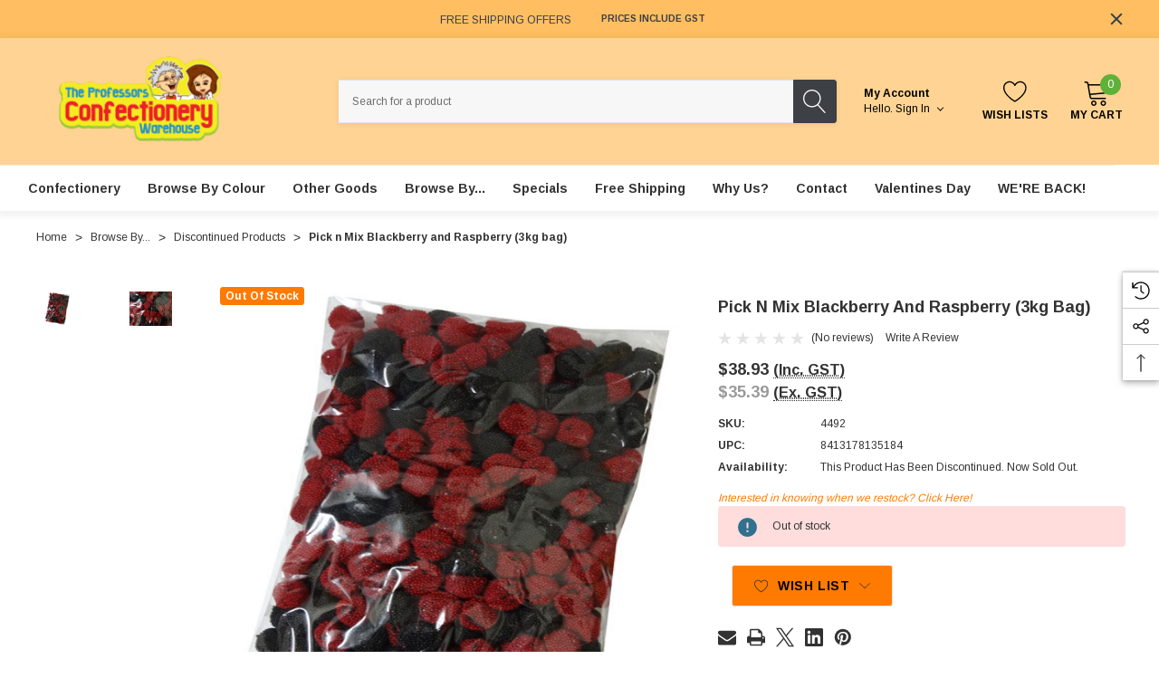

--- FILE ---
content_type: text/html; charset=UTF-8
request_url: https://www.theprofessors.com.au/products/pick-n-mix-blackberry-and-raspberry-3kg-bag.html
body_size: 64412
content:


<!DOCTYPE html>
<html class="no-js" lang="en">
    <head>
        <title>Pick  n  Mix Blackberry and Raspberry - buy at The Professors Online Lolly Shop (4492)</title>
        <link rel="dns-prefetch preconnect" href="https://cdn11.bigcommerce.com/s-6d68e" crossorigin><link rel="dns-prefetch preconnect" href="https://fonts.googleapis.com/" crossorigin><link rel="dns-prefetch preconnect" href="https://fonts.gstatic.com/" crossorigin>
        <meta property="product:price:amount" content="38.93" /><meta property="product:price:currency" content="AUD" /><meta property="product:price:amount" content="35.39" /><meta property="product:price:currency" content="AUD" /><meta property="og:url" content="https://www.theprofessors.com.au/products/pick-n-mix-blackberry-and-raspberry-3kg-bag.html" /><meta property="og:site_name" content="The Professors Online Lolly Shop and Confectionery Warehouse" /><meta name="keywords" content="wholesale confectionery, bulk lollies, wholesale lollies, lolly, lollies, online lolly shop, lolly shop, confectionery, confectionary, candy, candies"><meta name="description" content="Pick  n  Mix Blackberry and Raspberry (by a confectionery manufacturer) now available as 3kg bag from Australias largest online confectionery wholesaler and direct public sales online retailer. See these and more lollies and sweets, at The Professors Online Lolly Shop."><link rel='canonical' href='https://www.theprofessors.com.au/products/pick-n-mix-blackberry-and-raspberry-3kg-bag.html' /><meta name='platform' content='bigcommerce.stencil' /><meta property="og:type" content="product" />
<meta property="og:title" content="Pick  n  Mix Blackberry and Raspberry (3kg bag)" />
<meta property="og:description" content="Pick  n  Mix Blackberry and Raspberry (by a confectionery manufacturer) now available as 3kg bag from Australias largest online confectionery wholesaler and direct public sales online retailer. See these and more lollies and sweets, at The Professors Online Lolly Shop." />
<meta property="og:image" content="https://cdn11.bigcommerce.com/s-6d68e/products/6156/images/6810/Pick_n_mix_Blackberry_and_raspberry_3kg_bag__49165.1726378932.600.600.jpg?c=2" />
<meta property="fb:admins" content="711692071" />
<meta property="pinterest:richpins" content="disabled" />
        
         

        <link href="https://cdn11.bigcommerce.com/s-6d68e/product_images/favicon.ico" rel="shortcut icon">
        <meta name="viewport" content="width=device-width, initial-scale=1">

        <script>
            document.documentElement.className = document.documentElement.className.replace('no-js', 'js');
        </script>

        <script>
    function browserSupportsAllFeatures() {
        return window.Promise
            && window.fetch
            && window.URL
            && window.URLSearchParams
            && window.WeakMap
            // object-fit support
            && ('objectFit' in document.documentElement.style);
    }

    function loadScript(src) {
        var js = document.createElement('script');
        js.src = src;
        js.onerror = function () {
            console.error('Failed to load polyfill script ' + src);
        };
        document.head.appendChild(js);
    }

    if (!browserSupportsAllFeatures()) {
        loadScript('https://cdn11.bigcommerce.com/s-6d68e/stencil/f7d58940-00a8-013d-198e-623a2b93a20c/e/d1dd22b0-564d-013d-7343-2a80bf86f4a8/dist/theme-bundle.polyfills.js');
    }
</script>
        <script>window.consentManagerTranslations = `{"locale":"en","locales":{"consent_manager.data_collection_warning":"en","consent_manager.accept_all_cookies":"en","consent_manager.gdpr_settings":"en","consent_manager.data_collection_preferences":"en","consent_manager.manage_data_collection_preferences":"en","consent_manager.use_data_by_cookies":"en","consent_manager.data_categories_table":"en","consent_manager.allow":"en","consent_manager.accept":"en","consent_manager.deny":"en","consent_manager.dismiss":"en","consent_manager.reject_all":"en","consent_manager.category":"en","consent_manager.purpose":"en","consent_manager.functional_category":"en","consent_manager.functional_purpose":"en","consent_manager.analytics_category":"en","consent_manager.analytics_purpose":"en","consent_manager.targeting_category":"en","consent_manager.advertising_category":"en","consent_manager.advertising_purpose":"en","consent_manager.essential_category":"en","consent_manager.esential_purpose":"en","consent_manager.yes":"en","consent_manager.no":"en","consent_manager.not_available":"en","consent_manager.cancel":"en","consent_manager.save":"en","consent_manager.back_to_preferences":"en","consent_manager.close_without_changes":"en","consent_manager.unsaved_changes":"en","consent_manager.by_using":"en","consent_manager.agree_on_data_collection":"en","consent_manager.change_preferences":"en","consent_manager.cancel_dialog_title":"en","consent_manager.privacy_policy":"en","consent_manager.allow_category_tracking":"en","consent_manager.disallow_category_tracking":"en"},"translations":{"consent_manager.data_collection_warning":"We use cookies (and other similar technologies) to collect data to improve your shopping experience.","consent_manager.accept_all_cookies":"Accept All Cookies","consent_manager.gdpr_settings":"Settings","consent_manager.data_collection_preferences":"Website Data Collection Preferences","consent_manager.manage_data_collection_preferences":"Manage Website Data Collection Preferences","consent_manager.use_data_by_cookies":" uses data collected by cookies and JavaScript libraries to improve your shopping experience.","consent_manager.data_categories_table":"The table below outlines how we use this data by category. To opt out of a category of data collection, select 'No' and save your preferences.","consent_manager.allow":"Allow","consent_manager.accept":"Accept","consent_manager.deny":"Deny","consent_manager.dismiss":"Dismiss","consent_manager.reject_all":"Reject all","consent_manager.category":"Category","consent_manager.purpose":"Purpose","consent_manager.functional_category":"Functional","consent_manager.functional_purpose":"Enables enhanced functionality, such as videos and live chat. If you do not allow these, then some or all of these functions may not work properly.","consent_manager.analytics_category":"Analytics","consent_manager.analytics_purpose":"Provide statistical information on site usage, e.g., web analytics so we can improve this website over time.","consent_manager.targeting_category":"Targeting","consent_manager.advertising_category":"Advertising","consent_manager.advertising_purpose":"Used to create profiles or personalize content to enhance your shopping experience.","consent_manager.essential_category":"Essential","consent_manager.esential_purpose":"Essential for the site and any requested services to work, but do not perform any additional or secondary function.","consent_manager.yes":"Yes","consent_manager.no":"No","consent_manager.not_available":"N/A","consent_manager.cancel":"Cancel","consent_manager.save":"Save","consent_manager.back_to_preferences":"Back to Preferences","consent_manager.close_without_changes":"You have unsaved changes to your data collection preferences. Are you sure you want to close without saving?","consent_manager.unsaved_changes":"You have unsaved changes","consent_manager.by_using":"By using our website, you're agreeing to our","consent_manager.agree_on_data_collection":"By using our website, you're agreeing to the collection of data as described in our ","consent_manager.change_preferences":"You can change your preferences at any time","consent_manager.cancel_dialog_title":"Are you sure you want to cancel?","consent_manager.privacy_policy":"Privacy Policy","consent_manager.allow_category_tracking":"Allow [CATEGORY_NAME] tracking","consent_manager.disallow_category_tracking":"Disallow [CATEGORY_NAME] tracking"}}`;</script>

        <script>
            window.lazySizesConfig = window.lazySizesConfig || {};
            window.lazySizesConfig.loadMode = 1;
        </script>
        <script async src="https://cdn11.bigcommerce.com/s-6d68e/stencil/f7d58940-00a8-013d-198e-623a2b93a20c/e/d1dd22b0-564d-013d-7343-2a80bf86f4a8/dist/theme-bundle.head_async.js"></script>
        
        <link href="https://fonts.googleapis.com/css?family=Arimo:700,400&display=block" rel="stylesheet">
        
        <script async src="https://cdn11.bigcommerce.com/s-6d68e/stencil/f7d58940-00a8-013d-198e-623a2b93a20c/e/d1dd22b0-564d-013d-7343-2a80bf86f4a8/dist/theme-bundle.font.js"></script>

        <link data-stencil-stylesheet href="https://cdn11.bigcommerce.com/s-6d68e/stencil/f7d58940-00a8-013d-198e-623a2b93a20c/e/d1dd22b0-564d-013d-7343-2a80bf86f4a8/css/theme-0f86cce0-c64e-013d-4595-12ba5989390d.css" rel="stylesheet">

        <!-- Start Tracking Code for analytics_facebook -->

<script>
!function(f,b,e,v,n,t,s){if(f.fbq)return;n=f.fbq=function(){n.callMethod?n.callMethod.apply(n,arguments):n.queue.push(arguments)};if(!f._fbq)f._fbq=n;n.push=n;n.loaded=!0;n.version='2.0';n.queue=[];t=b.createElement(e);t.async=!0;t.src=v;s=b.getElementsByTagName(e)[0];s.parentNode.insertBefore(t,s)}(window,document,'script','https://connect.facebook.net/en_US/fbevents.js');

fbq('set', 'autoConfig', 'false', '1490386334550180');
fbq('dataProcessingOptions', ['LDU'], 0, 0);
fbq('init', '1490386334550180', {"external_id":"7b873006-d7eb-4481-9da9-117e6cc77867"});
fbq('set', 'agent', 'bigcommerce', '1490386334550180');

function trackEvents() {
    var pathName = window.location.pathname;

    fbq('track', 'PageView', {}, "");

    // Search events start -- only fire if the shopper lands on the /search.php page
    if (pathName.indexOf('/search.php') === 0 && getUrlParameter('search_query')) {
        fbq('track', 'Search', {
            content_type: 'product_group',
            content_ids: [],
            search_string: getUrlParameter('search_query')
        });
    }
    // Search events end

    // Wishlist events start -- only fire if the shopper attempts to add an item to their wishlist
    if (pathName.indexOf('/wishlist.php') === 0 && getUrlParameter('added_product_id')) {
        fbq('track', 'AddToWishlist', {
            content_type: 'product_group',
            content_ids: []
        });
    }
    // Wishlist events end

    // Lead events start -- only fire if the shopper subscribes to newsletter
    if (pathName.indexOf('/subscribe.php') === 0 && getUrlParameter('result') === 'success') {
        fbq('track', 'Lead', {});
    }
    // Lead events end

    // Registration events start -- only fire if the shopper registers an account
    if (pathName.indexOf('/login.php') === 0 && getUrlParameter('action') === 'account_created') {
        fbq('track', 'CompleteRegistration', {}, "");
    }
    // Registration events end

    

    function getUrlParameter(name) {
        var cleanName = name.replace(/[\[]/, '\[').replace(/[\]]/, '\]');
        var regex = new RegExp('[\?&]' + cleanName + '=([^&#]*)');
        var results = regex.exec(window.location.search);
        return results === null ? '' : decodeURIComponent(results[1].replace(/\+/g, ' '));
    }
}

if (window.addEventListener) {
    window.addEventListener("load", trackEvents, false)
}
</script>
<noscript><img height="1" width="1" style="display:none" alt="null" src="https://www.facebook.com/tr?id=1490386334550180&ev=PageView&noscript=1&a=plbigcommerce1.2&eid="/></noscript>

<!-- End Tracking Code for analytics_facebook -->

<!-- Start Tracking Code for analytics_googleanalytics4 -->

<script data-cfasync="false" src="https://cdn11.bigcommerce.com/shared/js/google_analytics4_bodl_subscribers-358423becf5d870b8b603a81de597c10f6bc7699.js" integrity="sha256-gtOfJ3Avc1pEE/hx6SKj/96cca7JvfqllWA9FTQJyfI=" crossorigin="anonymous"></script>
<script data-cfasync="false">
  (function () {
    window.dataLayer = window.dataLayer || [];

    function gtag(){
        dataLayer.push(arguments);
    }

    function initGA4(event) {
         function setupGtag() {
            function configureGtag() {
                gtag('js', new Date());
                gtag('set', 'developer_id.dMjk3Nj', true);
                gtag('config', 'G-09G6DMDS3N');
            }

            var script = document.createElement('script');

            script.src = 'https://www.googletagmanager.com/gtag/js?id=G-09G6DMDS3N';
            script.async = true;
            script.onload = configureGtag;

            document.head.appendChild(script);
        }

        setupGtag();

        if (typeof subscribeOnBodlEvents === 'function') {
            subscribeOnBodlEvents('G-09G6DMDS3N', false);
        }

        window.removeEventListener(event.type, initGA4);
    }

    

    var eventName = document.readyState === 'complete' ? 'consentScriptsLoaded' : 'DOMContentLoaded';
    window.addEventListener(eventName, initGA4, false);
  })()
</script>

<!-- End Tracking Code for analytics_googleanalytics4 -->


<script type="text/javascript" src="https://checkout-sdk.bigcommerce.com/v1/loader.js" defer ></script>
<script type="text/javascript">
var BCData = {"product_attributes":{"sku":"4492","upc":"8413178135184","mpn":null,"gtin":null,"weight":null,"base":true,"image":null,"price":{"with_tax":{"formatted":"$38.93","value":38.93,"currency":"AUD"},"without_tax":{"formatted":"$35.39","value":35.39,"currency":"AUD"},"tax_label":"GST"},"stock":0,"instock":false,"stock_message":"Out of stock","purchasable":true,"purchasing_message":"The selected product combination is currently unavailable.","call_for_price_message":null}};
</script>
<script src='https://searchserverapi1.com/widgets/bigcommerce/init.js?api_key=5e7w0Q9J2Y' async ></script><!-- Google Tag Manager -->
<script>(function(w,d,s,l,i){w[l]=w[l]||[];w[l].push({'gtm.start':
new Date().getTime(),event:'gtm.js'});var f=d.getElementsByTagName(s)[0],
j=d.createElement(s),dl=l!='dataLayer'?'&l='+l:'';j.async=true;j.src=
'https://www.googletagmanager.com/gtm.js?id='+i+dl;f.parentNode.insertBefore(j,f);
})(window,document,'script','dataLayer','GTM-NFT24ZFM');</script>
<!-- End Google Tag Manager -->

<script>
    window.dataLayer = window.dataLayer || [];
</script>

<script>
	window.onload = function() {    
        // Replace any account messages links with contact us
        var els = document.querySelectorAll("a[href='/account.php?action=inbox']");
        for (var i = 0, l = els.length; i < l; i++) {
            els[i].textContent = 'Contact Us';
            els[i].href = '/pages/contact-us.html';
        //
        }
    }
</script>


<!-- TikTok Pixel Code Start: Initialization Script & Page Event -->
<script>
!function (w, d, t) {
  w.TiktokAnalyticsObject=t;var ttq=w[t]=w[t]||[];ttq.methods=["page","track","identify","instances","debug","on","off","once","ready","alias","group","enableCookie","disableCookie"],ttq.setAndDefer=function(t,e){t[e]=function(){t.push([e].concat(Array.prototype.slice.call(arguments,0)))}};for(var i=0;i<ttq.methods.length;i++)ttq.setAndDefer(ttq,ttq.methods[i]);ttq.instance=function(t){for(var e=ttq._i[t]||[],n=0;n<ttq.methods.length;n++)ttq.setAndDefer(e,ttq.methods[n]);return e},ttq.load=function(e,n){var i="https://analytics.tiktok.com/i18n/pixel/events.js";ttq._i=ttq._i||{},ttq._i[e]=[],ttq._i[e]._u=i,ttq._t=ttq._t||{},ttq._t[e]=+new Date,ttq._o=ttq._o||{},ttq._o[e]=n||{},ttq._partner=ttq._partner||"BigCommerce";var o=document.createElement("script");o.type="text/javascript",o.async=!0,o.src=i+"?sdkid="+e+"&lib="+t;var a=document.getElementsByTagName("script")[0];a.parentNode.insertBefore(o,a)};

  ttq.load('C6FI8U8UVUUBS56DQFKG');
  ttq.page();
}(window, document, 'ttq');

if (typeof BODL === 'undefined') {
  // https://developer.bigcommerce.com/theme-objects/breadcrumbs
  
  // https://developer.bigcommerce.com/theme-objects/brand
  
  // https://developer.bigcommerce.com/theme-objects/category
  
  
  // https://developer.bigcommerce.com/theme-objects/product
  
  // https://developer.bigcommerce.com/theme-objects/products
  
  // https://developer.bigcommerce.com/theme-objects/product_results
  
  // https://developer.bigcommerce.com/theme-objects/order
  
  // https://developer.bigcommerce.com/theme-objects/wishlist
  
  // https://developer.bigcommerce.com/theme-objects/cart
  
  var BODL = JSON.parse("{\"breadcrumbs\":[{\"url\":\"https://www.theprofessors.com.au/\",\"name\":\"Home\"},{\"url\":\"https://www.theprofessors.com.au/categories/browse-by.html\",\"name\":\"Browse By...\"},{\"url\":\"https://www.theprofessors.com.au/categories/browse-by/discontinued-products.html\",\"name\":\"Discontinued Products\"},{\"url\":\"https://www.theprofessors.com.au/products/pick-n-mix-blackberry-and-raspberry-3kg-bag.html\",\"name\":\"Pick  n  Mix Blackberry and Raspberry (3kg bag)\"}],\"product\":{\"num_reviews\":0,\"add_this\":[{\"service\":\"email\",\"annotation\":\"\"},{\"service\":\"print\",\"annotation\":\"\"},{\"service\":\"twitter\",\"annotation\":\"\"},{\"service\":\"linkedin\",\"annotation\":\"\"}],\"gtin\":null,\"show_quantity_on_backorder\":true,\"id\":6156,\"can_purchase\":false,\"meta_description\":\"Pick  n  Mix Blackberry and Raspberry (by a confectionery manufacturer) now available as 3kg bag from Australias largest online confectionery wholesaler and direct public sales online retailer. See these and more lollies and sweets, at The Professors Online Lolly Shop.\",\"category\":[\"Browse By.../Discontinued Products\",\"Confectionery/All\"],\"AddThisServiceButtonMeta\":\"\",\"main_image\":{\"data\":\"https://cdn11.bigcommerce.com/s-6d68e/images/stencil/{:size}/products/6156/6810/Pick_n_mix_Blackberry_and_raspberry_3kg_bag__49165.1726378932.jpg?c=2\",\"alt\":\"Pick  n  Mix Blackberry and Raspberry and more Confectionery at The Professors Online Lolly Shop. (Image Number :6810)\"},\"add_to_wishlist_url\":\"/wishlist.php?action=add&product_id=6156\",\"out_of_stock_message\":\"Out of stock\",\"custom_fields\":[{\"id\":\"1838407\",\"name\":\"Discontinued\",\"value\":\"Yes\"}],\"sku\":\"4492\",\"backorder_availability_prompt\":\"More available for backorder\",\"url\":\"https://www.theprofessors.com.au/products/pick-n-mix-blackberry-and-raspberry-3kg-bag.html\",\"description\":\"<!-- Start Root --><!-- Start ManualDescription --><br/><!-- End ManualDescription --><!-- Start AttributeDescription -->Available in a combination of dazzling  Black,Red, these goodies will be sure to WOW your guests at your next event.<br/>This confectionery is categorised as Soft Jelly.<br/>With the scrumptious flavour of Raspberry, your mouth will be watering at the thought of these lollies.<!-- End AttributeDescription --><!-- End Root -->\",\"show_backorder_message\":true,\"tags\":[],\"warranty\":\"\",\"price\":{\"with_tax\":{\"formatted\":\"$38.93\",\"value\":38.93,\"currency\":\"AUD\"},\"without_tax\":{\"formatted\":\"$35.39\",\"value\":35.39,\"currency\":\"AUD\"},\"tax_label\":\"GST\"},\"height\":\"1.00\",\"detail_messages\":\"\",\"availability\":\"This product has been discontinued. Now sold out.\",\"page_title\":\"Pick  n  Mix Blackberry and Raspberry - buy at The Professors Online Lolly Shop (4492)\",\"cart_url\":\"https://www.theprofessors.com.au/cart.php\",\"show_backorder_availability_prompt\":true,\"max_purchase_quantity\":0,\"show_quantity_on_hand\":true,\"mpn\":null,\"out_of_stock\":true,\"upc\":\"8413178135184\",\"options\":[],\"related_products\":[{\"id\":11201,\"sku\":\"13408\",\"name\":\"Kingsway Blackberry and Raspberry Gums (3kg Bag)\",\"url\":\"https://www.theprofessors.com.au/products/kingsway-blackberry-and-raspberry-gums-3kg-bag.html\",\"availability\":\"Stock available.\",\"rating\":0,\"brand\":{\"name\":\"Kingsway\"},\"category\":[\"Confectionery/All\",\"Confectionery/Chews/Chewy Pieces and Sticks\",\"Browse By.../Browse by Usage/Candy Buffet / Event Styling / Catering\",\"Browse By.../Browse by Usage/Frozen Yogurt / Ice Cream / Gelati Shop\",\"Kingsway\",\"Browse By.../Browse by Country/UK Sweets and Treats\",\"Browse By.../Browse by Flavour/Blackcurrant flavoured\",\"Browse By.../Browse by Flavour/Raspberry flavoured\",\"Browse By.../Browse by Special Diet/Dairy Free\",\"Browse By.../Browse by Special Diet/Gluten Free\",\"Browse By.../Browse by Special Diet/Gluten Free/Chewy Pieces\",\"Browse By.../Browse by Special Diet/Natural Colours and Flavours\"],\"summary\":\"Take your pick 'n' mix game to the next level with Kingsway Blackberry &amp; Raspberry Gums! These fruity little treats bring a delightful mix of sweet and tangy berry flavours in a chewy gum texture...\",\"image\":{\"data\":\"https://cdn11.bigcommerce.com/s-6d68e/images/stencil/{:size}/products/11201/28251/Kingsway_Blackberry_and_Raspberry_Gums_3kg_Bag-13408-front__49262.1740452907.jpg?c=2\",\"alt\":\"Kingsway Blackberry & Raspberry Gums 3kg bag, showcasing fruity berry-flavoured chewy sweets, available at The Professors.\"},\"images\":[{\"data\":\"https://cdn11.bigcommerce.com/s-6d68e/images/stencil/{:size}/products/11201/28251/Kingsway_Blackberry_and_Raspberry_Gums_3kg_Bag-13408-front__49262.1740452907.jpg?c=2\",\"alt\":\"Kingsway Blackberry & Raspberry Gums 3kg bag, showcasing fruity berry-flavoured chewy sweets, available at The Professors.\"},{\"data\":\"https://cdn11.bigcommerce.com/s-6d68e/images/stencil/{:size}/products/11201/28252/Kingsway_Blackberry_and_Raspberry_Gums_3kg_Bag-13408-left__14459.1740452907.jpg?c=2\",\"alt\":\"Kingsway Blackberry & Raspberry Gums 3kg bulk bag, displaying packaging and product branding, available at The Professors.\"},{\"data\":\"https://cdn11.bigcommerce.com/s-6d68e/images/stencil/{:size}/products/11201/28253/Kingsway_Blackberry_and_Raspberry_Gums_3kg_Bag-13408-right__80281.1740452907.jpg?c=2\",\"alt\":\"Kingsway Blackberry & Raspberry Gums 3kg bag, featuring ingredients, nutritional information, and product details.\"},{\"data\":\"https://cdn11.bigcommerce.com/s-6d68e/images/stencil/{:size}/products/11201/28254/Kingsway_Blackberry_and_Raspberry_Gums_3kg_Bag-13408-back__60715.1740452907.jpg?c=2\",\"alt\":\"Bulk bag filled with Kingsway Blackberry & Raspberry Gums, featuring red and black chewy berry-shaped sweets.\"},{\"data\":\"https://cdn11.bigcommerce.com/s-6d68e/images/stencil/{:size}/products/11201/28255/Kingsway_Blackberry_and_Raspberry_Gums_3kg_Bag-13408-nutritional__18794.1740453074.jpg?c=2\",\"alt\":\"Nutritional information panel with ingredients list of Kingsway Blackberry & Raspberry Gums 3kg bag.\"}],\"date_added\":\"22nd Aug 2023\",\"pre_order\":false,\"show_cart_action\":true,\"has_options\":false,\"stock_level\":2,\"low_stock_level\":0,\"qty_in_cart\":0,\"custom_fields\":[{\"id\":1810140,\"name\":\"Brand\",\"value\":\"Kingsway\"},{\"id\":1810141,\"name\":\"Category\",\"value\":\"Chewy Pieces\"},{\"id\":1810142,\"name\":\"Country\",\"value\":\"UK (English)\"},{\"id\":1810143,\"name\":\"Flavour\",\"value\":\"Blackcurrant\"},{\"id\":1810144,\"name\":\"Flavour\",\"value\":\"Raspberry\"},{\"id\":1810145,\"name\":\"Special Diet\",\"value\":\"Dairy Free\"},{\"id\":1810146,\"name\":\"Special Diet\",\"value\":\"Gluten Free\"},{\"id\":1810147,\"name\":\"Special Diet\",\"value\":\"Natural Colours\"},{\"id\":1810148,\"name\":\"Special Diet\",\"value\":\"Natural Flavours\"},{\"id\":1810149,\"name\":\"Usage\",\"value\":\"Candy Buffet / Event Styling / Catering\"},{\"id\":1810150,\"name\":\"Usage\",\"value\":\"Frozen Yogurt / Ice Cream / Gelato Shop\"},{\"id\":1810151,\"name\":\"Product\",\"value\":\"Chewy Pieces\"}],\"num_reviews\":0,\"weight\":{\"formatted\":\"3,060.00 Grams\",\"value\":3060},\"demo\":false,\"add_to_cart_url\":\"https://www.theprofessors.com.au/cart.php?action=add&product_id=11201\",\"price\":{\"with_tax\":{\"currency\":\"AUD\",\"formatted\":\"$71.72\",\"value\":71.72},\"without_tax\":{\"currency\":\"AUD\",\"formatted\":\"$65.20\",\"value\":65.2},\"tax_label\":\"GST\"},\"add_to_wishlist_url\":\"/wishlist.php?action=add&product_id=11201\"},{\"id\":7597,\"sku\":\"5902\",\"name\":\"Pick n Mix - Giant Pink & White Mice (3kg box)\",\"url\":\"https://www.theprofessors.com.au/products/pick-n-mix-giant-pink-white-mice-3kg-box.html\",\"availability\":\"This product has been discontinued. Now sold out.\",\"rating\":0,\"brand\":{\"name\":null},\"category\":[\"Browse By.../Discontinued Products\",\"Confectionery/All\"],\"summary\":\"Available in a combination of ravishing  Pink,White, these goodies will be sure to WOW your guests at your next event.Do you need a Confectionery item that will work for Candy Buffet / Event Styling...\",\"image\":{\"data\":\"https://cdn11.bigcommerce.com/s-6d68e/images/stencil/{:size}/products/7597/9513/Pick_n_mix_Giant_Mice_3kg_box_display__89996.1726378961.jpg?c=2\",\"alt\":\"Pick n Mix - Giant Pink & White Mice and more Confectionery at The Professors Online Lolly Shop. (Image Number :9513)\"},\"images\":[{\"data\":\"https://cdn11.bigcommerce.com/s-6d68e/images/stencil/{:size}/products/7597/9514/Pick_n_mix_Giant_Mice_close_up__45372.1726378961.jpg?c=2\",\"alt\":\"Pick n Mix - Giant Pink & White Mice and more Confectionery at The Professors Online Lolly Shop. (Image Number :9514)\"},{\"data\":\"https://cdn11.bigcommerce.com/s-6d68e/images/stencil/{:size}/products/7597/9512/Pick_n_mix_Giant_Mice_3kg_box__07036.1726378961.jpg?c=2\",\"alt\":\"Pick n Mix - Giant Pink & White Mice and more Confectionery at The Professors Online Lolly Shop. (Image Number :9512)\"},{\"data\":\"https://cdn11.bigcommerce.com/s-6d68e/images/stencil/{:size}/products/7597/9513/Pick_n_mix_Giant_Mice_3kg_box_display__89996.1726378961.jpg?c=2\",\"alt\":\"Pick n Mix - Giant Pink & White Mice and more Confectionery at The Professors Online Lolly Shop. (Image Number :9513)\"}],\"date_added\":\"3rd Nov 2016\",\"pre_order\":false,\"show_cart_action\":true,\"has_options\":false,\"stock_level\":0,\"low_stock_level\":0,\"qty_in_cart\":0,\"custom_fields\":[{\"id\":1838755,\"name\":\"Discontinued\",\"value\":\"Yes\"}],\"num_reviews\":0,\"weight\":{\"formatted\":\"3,100.00 Grams\",\"value\":3100},\"demo\":false,\"price\":{\"with_tax\":{\"currency\":\"AUD\",\"formatted\":\"$41.02\",\"value\":41.02},\"without_tax\":{\"currency\":\"AUD\",\"formatted\":\"$37.29\",\"value\":37.29},\"tax_label\":\"GST\"},\"out_of_stock_message\":\"Out of stock\",\"add_to_wishlist_url\":\"/wishlist.php?action=add&product_id=7597\"},{\"id\":7743,\"sku\":\"6042\",\"name\":\"Vidal Raspberry and Blackberry (1kg bag)\",\"url\":\"https://www.theprofessors.com.au/products/vidal-raspberry-and-blackberry-1kg-bag.html\",\"availability\":\"This product has been discontinued. Now sold out.\",\"rating\":0,\"brand\":{\"name\":null},\"category\":[\"Browse By.../Discontinued Products\"],\"summary\":\"Purchase these sweets with the dazzling colours of Black,Red to bring your event alive.Supplied by vidal, these lollies will sure to be a hit with your guests.We best describe this confectionery as...\",\"image\":{\"data\":\"https://cdn11.bigcommerce.com/s-6d68e/images/stencil/{:size}/products/7743/10080/Vidal_Raspberry_and_Blackberry_1kg_bag_w___02764.1726378959.jpg?c=2\",\"alt\":\"Vidal Raspberry and Blackberry, by vidal,  and more Confectionery at The Professors Online Lolly Shop. (Image Number :10080)\"},\"images\":[{\"data\":\"https://cdn11.bigcommerce.com/s-6d68e/images/stencil/{:size}/products/7743/10080/Vidal_Raspberry_and_Blackberry_1kg_bag_w___02764.1726378959.jpg?c=2\",\"alt\":\"Vidal Raspberry and Blackberry, by vidal,  and more Confectionery at The Professors Online Lolly Shop. (Image Number :10080)\"}],\"date_added\":\"30th Mar 2017\",\"pre_order\":false,\"show_cart_action\":true,\"has_options\":false,\"stock_level\":0,\"low_stock_level\":0,\"qty_in_cart\":0,\"custom_fields\":[{\"id\":1834146,\"name\":\"Discontinued\",\"value\":\"Yes\"}],\"num_reviews\":0,\"weight\":{\"formatted\":\"1,010.00 Grams\",\"value\":1010},\"demo\":false,\"price\":{\"with_tax\":{\"currency\":\"AUD\",\"formatted\":\"$11.21\",\"value\":11.21},\"without_tax\":{\"currency\":\"AUD\",\"formatted\":\"$10.19\",\"value\":10.19},\"tax_label\":\"GST\"},\"out_of_stock_message\":\"Out of stock\",\"add_to_wishlist_url\":\"/wishlist.php?action=add&product_id=7743\"},{\"id\":11137,\"sku\":\"13344\",\"name\":\"Kingsway Black and Raspberry (3kg Bag)\",\"url\":\"https://www.theprofessors.com.au/products/kingsway-black-and-raspberry-3kg-bag.html\",\"availability\":\"Out of stock.\",\"rating\":0,\"brand\":{\"name\":\"Kingsway\"},\"category\":[\"Confectionery/All\",\"Confectionery/Jelly/Soft Jelly\",\"Browse By.../Browse by Usage/Candy Buffet / Event Styling / Catering\",\"Browse By.../Browse by Usage/Corner Shop / Take-Away / Deli / Mini Mart\",\"Browse By.../Browse by Usage/Frozen Yogurt / Ice Cream / Gelati Shop\",\"Kingsway\",\"Browse By.../Browse by Country/UK Sweets and Treats\",\"Browse By.../Browse by Flavour/Blackcurrant flavoured\",\"Browse By.../Browse by Flavour/Raspberry flavoured\"],\"summary\":\"Welcome to the sweetest sensation your taste buds will ever encounter - the Kingsway Black and Raspberry Soft Jelly! Whether youre a candy connoisseur seeking delightful treats or a business owner in...\",\"image\":{\"data\":\"https://cdn11.bigcommerce.com/s-6d68e/images/stencil/{:size}/products/11137/20374/Kingsway_Black_and_Raspberry_3kg_Bag_copy__91627.1726379016.jpg?c=2\",\"alt\":\"Kingsway Black and Raspberry, by Kingsway,  and more Confectionery at The Professors Online Lolly Shop. (Image Number :20374)\"},\"images\":[{\"data\":\"https://cdn11.bigcommerce.com/s-6d68e/images/stencil/{:size}/products/11137/20271/download_-_2023-06-27T121652.780__47697.1726379016.jpg?c=2\",\"alt\":\"Kingsway Black and Raspberry, by Kingsway,  and more Confectionery at The Professors Online Lolly Shop. (Image Number :20271)\"},{\"data\":\"https://cdn11.bigcommerce.com/s-6d68e/images/stencil/{:size}/products/11137/20374/Kingsway_Black_and_Raspberry_3kg_Bag_copy__91627.1726379016.jpg?c=2\",\"alt\":\"Kingsway Black and Raspberry, by Kingsway,  and more Confectionery at The Professors Online Lolly Shop. (Image Number :20374)\"}],\"date_added\":\"27th Jun 2023\",\"pre_order\":false,\"show_cart_action\":true,\"has_options\":false,\"stock_level\":0,\"low_stock_level\":0,\"qty_in_cart\":0,\"custom_fields\":[{\"id\":1805486,\"name\":\"Brand\",\"value\":\"Kingsway\"},{\"id\":1805487,\"name\":\"Category\",\"value\":\"Soft Jelly\"},{\"id\":1805488,\"name\":\"Country\",\"value\":\"UK (English)\"},{\"id\":1805489,\"name\":\"Flavour\",\"value\":\"Blackcurrant\"},{\"id\":1805490,\"name\":\"Flavour\",\"value\":\"Raspberry\"},{\"id\":1805491,\"name\":\"Usage\",\"value\":\"Candy Buffet / Event Styling / Catering\"},{\"id\":1805492,\"name\":\"Usage\",\"value\":\"Corner Shop / Take-Away / Deli / Mini Mart\"},{\"id\":1805493,\"name\":\"Usage\",\"value\":\"Frozen Yogurt / Ice Cream / Gelato Shop\"},{\"id\":1805494,\"name\":\"Product\",\"value\":\"Soft Jelly\"}],\"num_reviews\":0,\"weight\":{\"formatted\":\"3,060.00 Grams\",\"value\":3060},\"demo\":false,\"price\":{\"with_tax\":{\"currency\":\"AUD\",\"formatted\":\"$71.72\",\"value\":71.72},\"without_tax\":{\"currency\":\"AUD\",\"formatted\":\"$65.20\",\"value\":65.2},\"tax_label\":\"GST\"},\"out_of_stock_message\":\"Out of stock\",\"add_to_wishlist_url\":\"/wishlist.php?action=add&product_id=11137\"},{\"id\":10284,\"sku\":\"12494\",\"name\":\"Swizzels - Mini Sweet Mix (3kg Bag)\",\"url\":\"https://www.theprofessors.com.au/products/swizzels-mini-sweet-mix-3kg-bag.html\",\"availability\":\"Stock available.\",\"rating\":0,\"brand\":{\"name\":\"Swizzels Matlow\"},\"category\":[\"Confectionery/All\",\"Confectionery/Chews/Chewy Pieces and Sticks\",\"Browse By.../Browse by Usage/Corner Shop / Take-Away / Deli / Mini Mart\",\"Browse By.../Browse by Usage/Fuel Service Station\",\"Browse By.../Browse by Usage/Lolly / Chocolate Shop\",\"Browse By.../Browse by Usage/Newsagent\",\"Browse By.../Browse by Usage/Party Shop\",\"Browse By.../Browse by Usage/Vending Machine Operator\",\"Swizzels Matlow\",\"Browse By.../Browse by Country/UK Sweets and Treats\",\"Browse By.../Browse By Packaging Type/Individually Wrapped\"],\"summary\":\"From fizzy Fizzers to chewy Refreshers and fruity Mr. Chew blocks, this Swizzels Mini Sweet Mix is a sugary jackpot for fans of retro British lollies. Packed in a massive 3kg bulk bag, it’s a...\",\"image\":{\"data\":\"https://cdn11.bigcommerce.com/s-6d68e/images/stencil/{:size}/products/10284/29468/Swizzels_Mini_Sweet_Mix_-_Bulk_3kg_Bag-12494-front__13313.1747790433.jpg?c=2\",\"alt\":\"Swizzels Mini Sweet Mix 3kg bulk bag featuring a variety of individually wrapped UK sweets, available at The Professors.\"},\"images\":[{\"data\":\"https://cdn11.bigcommerce.com/s-6d68e/images/stencil/{:size}/products/10284/29468/Swizzels_Mini_Sweet_Mix_-_Bulk_3kg_Bag-12494-front__13313.1747790433.jpg?c=2\",\"alt\":\"Swizzels Mini Sweet Mix 3kg bulk bag featuring a variety of individually wrapped UK sweets, available at The Professors.\"},{\"data\":\"https://cdn11.bigcommerce.com/s-6d68e/images/stencil/{:size}/products/10284/29465/Swizzels_Mini_Sweet_Mix_-_Bulk_3kg_Bag-12494-singles__28928.1747790433.jpg?c=2\",\"alt\":\"Close-up of wrapped Swizzels sweets like Refreshers, Mr. Chew, and Snap & Crackle from the 3kg Mini Sweet Mix.\"},{\"data\":\"https://cdn11.bigcommerce.com/s-6d68e/images/stencil/{:size}/products/10284/29464/Swizzels_Mini_Sweet_Mix_-_Bulk_3kg_Bag-12494-left__10402.1747790433.jpg?c=2\",\"alt\":\"Bulk 3kg pack of Swizzels chewy and fizzy sweets including Love Hearts and Fizzers, available at The Professors Online Lolly Shop.\"},{\"data\":\"https://cdn11.bigcommerce.com/s-6d68e/images/stencil/{:size}/products/10284/29463/Swizzels_Mini_Sweet_Mix_-_Bulk_3kg_Bag-12494-right__96619.1747790433.jpg?c=2\",\"alt\":\"Assorted wrapped Swizzels UK favourites in 3kg party pack for bulk supply, available at The Professors Online Lolly Shop.\"},{\"data\":\"https://cdn11.bigcommerce.com/s-6d68e/images/stencil/{:size}/products/10284/29467/Swizzels_Mini_Sweet_Mix_-_Bulk_3kg_Bag-12494-back__95420.1747790433.jpg?c=2\",\"alt\":\"Swizzels Mini Sweet Mix 3kg UK confectionery assortment with classic fizzy and fruity favourites, available at The Professors.\"}],\"date_added\":\"11th Jan 2022\",\"pre_order\":false,\"show_cart_action\":true,\"has_options\":false,\"stock_level\":1,\"low_stock_level\":0,\"qty_in_cart\":0,\"custom_fields\":[{\"id\":1780238,\"name\":\"Brand\",\"value\":\"Swizzels Matlow\"},{\"id\":1780239,\"name\":\"Category\",\"value\":\"Chewy Pieces\"},{\"id\":1780240,\"name\":\"Country\",\"value\":\"UK (English)\"},{\"id\":1780241,\"name\":\"Packaging\",\"value\":\"Individually Wrapped\"},{\"id\":1780242,\"name\":\"Usage\",\"value\":\"Corner Shop / Take-Away / Deli / Mini Mart\"},{\"id\":1780243,\"name\":\"Usage\",\"value\":\"Fuel Service Station\"},{\"id\":1780244,\"name\":\"Usage\",\"value\":\"Lolly / Chocolate Shop\"},{\"id\":1780245,\"name\":\"Usage\",\"value\":\"Newsagent\"},{\"id\":1780246,\"name\":\"Usage\",\"value\":\"Party Shop\"},{\"id\":1780247,\"name\":\"Usage\",\"value\":\"Vending Machine Operator\"},{\"id\":1780248,\"name\":\"Product\",\"value\":\"Chewy Pieces\"}],\"num_reviews\":0,\"weight\":{\"formatted\":\"3,100.00 Grams\",\"value\":3100},\"demo\":false,\"add_to_cart_url\":\"https://www.theprofessors.com.au/cart.php?action=add&product_id=10284\",\"price\":{\"with_tax\":{\"currency\":\"AUD\",\"formatted\":\"$58.61\",\"value\":58.61},\"without_tax\":{\"currency\":\"AUD\",\"formatted\":\"$53.28\",\"value\":53.28},\"tax_label\":\"GST\"},\"add_to_wishlist_url\":\"/wishlist.php?action=add&product_id=10284\"}],\"shipping_messages\":[],\"rating\":0,\"reviews\":{\"messages\":[],\"show_review_email\":true,\"total\":0},\"bulk_discount_rates\":[],\"meta_keywords\":\"\",\"depth\":\"15.00\",\"show_quantity_input\":1,\"title\":\"Pick  n  Mix Blackberry and Raspberry (3kg bag)\",\"gift_wrapping_available\":false,\"min_purchase_quantity\":0,\"customizations\":[],\"images\":[{\"data\":\"https://cdn11.bigcommerce.com/s-6d68e/images/stencil/{:size}/products/6156/6810/Pick_n_mix_Blackberry_and_raspberry_3kg_bag__49165.1726378932.jpg?c=2\",\"alt\":\"Pick  n  Mix Blackberry and Raspberry and more Confectionery at The Professors Online Lolly Shop. (Image Number :6810)\"},{\"data\":\"https://cdn11.bigcommerce.com/s-6d68e/images/stencil/{:size}/products/6156/6811/Pick_n_mix_Blackberry_and_raspberry_close_up__94204.1726378932.jpg?c=2\",\"alt\":\"Pick  n  Mix Blackberry and Raspberry and more Confectionery at The Professors Online Lolly Shop. (Image Number :6811)\"}],\"width\":\"15.00\"},\"products\":{\"new\":[{\"id\":12342,\"sku\":null,\"name\":\"Lolliland - Bunny Jelly Bean Tube (Display Unit | 80g x 24 tubes)\",\"url\":\"https://www.theprofessors.com.au/products/bunny-jelly-bean-tube-display-unit-80g-x-24-tubes.html\",\"availability\":\"\",\"rating\":0,\"brand\":{\"name\":null},\"category\":[],\"summary\":\"\",\"image\":{\"data\":\"https://cdn11.bigcommerce.com/s-6d68e/images/stencil/{:size}/products/12342/31385/Bunny_Jelly_Bean_Tubes_80g__99316.1767745238.jpg?c=2\",\"alt\":\"Lolliland - Bunny Jelly Bean Tube (Display Unit | 80g x 24 tubes)\"},\"images\":[{\"data\":\"https://cdn11.bigcommerce.com/s-6d68e/images/stencil/{:size}/products/12342/31385/Bunny_Jelly_Bean_Tubes_80g__99316.1767745238.jpg?c=2\",\"alt\":\"Lolliland - Bunny Jelly Bean Tube (Display Unit | 80g x 24 tubes)\"}],\"date_added\":\"7th Jan 2026\",\"pre_order\":false,\"show_cart_action\":true,\"has_options\":false,\"stock_level\":null,\"low_stock_level\":null,\"qty_in_cart\":0,\"custom_fields\":null,\"num_reviews\":0,\"weight\":{\"formatted\":\"2,000.00 Grams\",\"value\":2000},\"demo\":false,\"add_to_cart_url\":\"https://www.theprofessors.com.au/cart.php?action=add&product_id=12342\",\"price\":{\"with_tax\":{\"currency\":\"AUD\",\"formatted\":\"$91.04\",\"value\":91.04},\"tax_label\":\"GST\"},\"add_to_wishlist_url\":\"/wishlist.php?action=add&product_id=12342\"},{\"id\":12341,\"sku\":null,\"name\":\"Lolliland - Easter Mallows (Display Unit | 50g x 24 units)\",\"url\":\"https://www.theprofessors.com.au/products/lolliland-easter-mallows-display-unit-50g-x-24-units.html\",\"availability\":\"\",\"rating\":0,\"brand\":{\"name\":null},\"category\":[],\"summary\":\"\",\"image\":{\"data\":\"https://cdn11.bigcommerce.com/s-6d68e/images/stencil/{:size}/products/12341/31383/Lolliland_easter_marshmallow_bag_50g__47002.1767744336.jpg?c=2\",\"alt\":\"Lolliland - Easter Mallows (Display Unit | 50g x 24 units)\"},\"images\":[{\"data\":\"https://cdn11.bigcommerce.com/s-6d68e/images/stencil/{:size}/products/12341/31383/Lolliland_easter_marshmallow_bag_50g__47002.1767744336.jpg?c=2\",\"alt\":\"Lolliland - Easter Mallows (Display Unit | 50g x 24 units)\"},{\"data\":\"https://cdn11.bigcommerce.com/s-6d68e/images/stencil/{:size}/products/12341/31384/Lolliland_easter_marshmallow_bag_chick_50g__11496.1767744336.jpg?c=2\",\"alt\":\"Lolliland - Easter Mallows (Display Unit | 50g x 24 units)\"}],\"date_added\":\"7th Jan 2026\",\"pre_order\":false,\"show_cart_action\":true,\"has_options\":false,\"stock_level\":null,\"low_stock_level\":null,\"qty_in_cart\":0,\"custom_fields\":null,\"num_reviews\":0,\"weight\":{\"formatted\":\"1,500.00 Grams\",\"value\":1500},\"demo\":false,\"add_to_cart_url\":\"https://www.theprofessors.com.au/cart.php?action=add&product_id=12341\",\"price\":{\"with_tax\":{\"currency\":\"AUD\",\"formatted\":\"$54.70\",\"value\":54.7},\"tax_label\":\"GST\"},\"add_to_wishlist_url\":\"/wishlist.php?action=add&product_id=12341\"},{\"id\":12340,\"sku\":null,\"name\":\"Johny Bee - Rabbit Spin Pop (Display Unit | 23g x 12 pops)\",\"url\":\"https://www.theprofessors.com.au/products/johny-bee-rabbit-spin-pop-display-unit-23g-x-16-pops.html\",\"availability\":\"\",\"rating\":0,\"brand\":{\"name\":null},\"category\":[],\"summary\":\"\",\"image\":{\"data\":\"https://cdn11.bigcommerce.com/s-6d68e/images/stencil/{:size}/products/12340/31382/Johny-Bee-Rabbit-Spin-Pop-23g_16pc_unit__37308.1767744017.jpg?c=2\",\"alt\":\"Johny Bee - Rabbit Spin Pop (Display Unit | 23g x 12 pops)\"},\"images\":[{\"data\":\"https://cdn11.bigcommerce.com/s-6d68e/images/stencil/{:size}/products/12340/31382/Johny-Bee-Rabbit-Spin-Pop-23g_16pc_unit__37308.1767744017.jpg?c=2\",\"alt\":\"Johny Bee - Rabbit Spin Pop (Display Unit | 23g x 12 pops)\"}],\"date_added\":\"7th Jan 2026\",\"pre_order\":false,\"show_cart_action\":true,\"has_options\":false,\"stock_level\":null,\"low_stock_level\":null,\"qty_in_cart\":0,\"custom_fields\":null,\"num_reviews\":0,\"weight\":{\"formatted\":\"500.00 Grams\",\"value\":500},\"demo\":false,\"add_to_cart_url\":\"https://www.theprofessors.com.au/cart.php?action=add&product_id=12340\",\"price\":{\"with_tax\":{\"currency\":\"AUD\",\"formatted\":\"$36.73\",\"value\":36.73},\"tax_label\":\"GST\"},\"add_to_wishlist_url\":\"/wishlist.php?action=add&product_id=12340\"},{\"id\":12339,\"sku\":null,\"name\":\"Sour Gummi Bunny Hunt (300g Bag)\",\"url\":\"https://www.theprofessors.com.au/products/sour-gummi-bunny-hunt-300g-bag.html\",\"availability\":\"\",\"rating\":0,\"brand\":{\"name\":null},\"category\":[],\"summary\":\"\",\"image\":null,\"images\":[],\"date_added\":\"7th Jan 2026\",\"pre_order\":false,\"show_cart_action\":true,\"has_options\":false,\"stock_level\":0,\"low_stock_level\":0,\"qty_in_cart\":0,\"custom_fields\":null,\"num_reviews\":0,\"weight\":{\"formatted\":\"310.00 Grams\",\"value\":310},\"demo\":false,\"price\":{\"with_tax\":{\"currency\":\"AUD\",\"formatted\":\"$8.55\",\"value\":8.55},\"tax_label\":\"GST\"},\"out_of_stock_message\":\"Out of stock\",\"add_to_wishlist_url\":\"/wishlist.php?action=add&product_id=12339\"},{\"id\":12338,\"sku\":null,\"name\":\"Campout Smores Kit (229g Box)\",\"url\":\"https://www.theprofessors.com.au/products/campout-smores-kit-229g-box.html\",\"availability\":\"\",\"rating\":0,\"brand\":{\"name\":null},\"category\":[],\"summary\":\"Smores Kit pack containing milk chocolate, marshmallows and crackers to build the ultimate smores.\",\"image\":{\"data\":\"https://cdn11.bigcommerce.com/s-6d68e/images/stencil/{:size}/products/12338/31381/Campout_smores_kit_229g_box__74890.1767743506.jpg?c=2\",\"alt\":\"Campout Smores Kit (229g Box)\"},\"images\":[{\"data\":\"https://cdn11.bigcommerce.com/s-6d68e/images/stencil/{:size}/products/12338/31381/Campout_smores_kit_229g_box__74890.1767743506.jpg?c=2\",\"alt\":\"Campout Smores Kit (229g Box)\"}],\"date_added\":\"7th Jan 2026\",\"pre_order\":false,\"show_cart_action\":true,\"has_options\":false,\"stock_level\":0,\"low_stock_level\":0,\"qty_in_cart\":0,\"custom_fields\":null,\"num_reviews\":0,\"weight\":{\"formatted\":\"250.00 Grams\",\"value\":250},\"demo\":false,\"price\":{\"with_tax\":{\"currency\":\"AUD\",\"formatted\":\"$10.83\",\"value\":10.83},\"tax_label\":\"GST\"},\"out_of_stock_message\":\"Out of stock\",\"add_to_wishlist_url\":\"/wishlist.php?action=add&product_id=12338\"},{\"id\":12337,\"sku\":null,\"name\":\"Sweet Treats - Fruit Jelly Cups (Tub | 100 x 15g pcs)\",\"url\":\"https://www.theprofessors.com.au/products/sweet-treats-fruit-jelly-cups-tub-100-x-15g-pcs.html\",\"availability\":\"\",\"rating\":0,\"brand\":{\"name\":\"Sweet Treats\"},\"category\":[],\"summary\":\"Fruit jelly cups are one of those staples that quietly work their way into just about every party table, lolly buffet, and shared snack setup. These Sweet Treats Fruit Jelly Cups keep things simple,...\",\"image\":null,\"images\":[],\"date_added\":\"6th Jan 2026\",\"pre_order\":false,\"show_cart_action\":true,\"has_options\":false,\"stock_level\":0,\"low_stock_level\":0,\"qty_in_cart\":0,\"custom_fields\":null,\"num_reviews\":0,\"weight\":{\"formatted\":\"1,569.00 Grams\",\"value\":1569},\"demo\":false,\"price\":{\"with_tax\":{\"currency\":\"AUD\",\"formatted\":\"$7.59\",\"value\":7.59},\"tax_label\":\"GST\"},\"out_of_stock_message\":\"Out of stock\",\"add_to_wishlist_url\":\"/wishlist.php?action=add&product_id=12337\"}],\"featured\":[{\"id\":12322,\"sku\":\"14527\",\"name\":\"TNT Christmas Stocking - Santa s Suprise  (180g unit)\",\"url\":\"https://www.theprofessors.com.au/products/tnt-christmas-stocking-santa-s-suprise-180g-unit.html\",\"availability\":\"Stock available.\",\"rating\":0,\"brand\":{\"name\":\"TNT\"},\"category\":[\"Browse By.../Browse by Usage/Candy Buffet / Event Styling / Catering\",\"Browse By.../Browse by Occasion/Christmas \",\"Confectionery/Candy/Novelty Candy\",\"Browse By.../Browse by Usage/Lolly / Chocolate Shop\",\"Browse By.../Browse by Usage/Party Shop\",\"Confectionery/All\"],\"summary\":\"Make Christmas extra cheeky this year with TNT Christmas Stockings – Santa’s Surprise (Box | 24 x 180g pcs). These fun-filled stockings are packed with TNT’s most popular sour and fizzy favourites,...\",\"image\":{\"data\":\"https://cdn11.bigcommerce.com/s-6d68e/images/stencil/{:size}/products/12322/31342/TNT_Christmas_Stockings_-_Santa_s_Suprise_Box_180g_x_24_pcs-14435-single__82871.1764566206.1280.1280__77060.1765171580.jpg?c=2\",\"alt\":\"Singe stocking of Santas Surprise, available in 24-pack box at The Professors Lolly Shop.\"},\"images\":[{\"data\":\"https://cdn11.bigcommerce.com/s-6d68e/images/stencil/{:size}/products/12322/31342/TNT_Christmas_Stockings_-_Santa_s_Suprise_Box_180g_x_24_pcs-14435-single__82871.1764566206.1280.1280__77060.1765171580.jpg?c=2\",\"alt\":\"Singe stocking of Santas Surprise, available in 24-pack box at The Professors Lolly Shop.\"}],\"date_added\":\"8th Dec 2025\",\"pre_order\":false,\"show_cart_action\":true,\"has_options\":false,\"stock_level\":5,\"low_stock_level\":0,\"qty_in_cart\":0,\"custom_fields\":[{\"id\":1844680,\"name\":\"Category\",\"value\":\"Novelty Candy\"},{\"id\":1844681,\"name\":\"Occasion\",\"value\":\"Christmas\"},{\"id\":1844682,\"name\":\"Usage\",\"value\":\"Candy Buffet / Event Styling / Catering\"},{\"id\":1844683,\"name\":\"Usage\",\"value\":\"Lolly / Chocolate Shop\"},{\"id\":1844684,\"name\":\"Usage\",\"value\":\"Party Shop\"},{\"id\":1844685,\"name\":\"Product\",\"value\":\"Novelty Candy\"}],\"num_reviews\":0,\"weight\":{\"formatted\":\"200.00 Grams\",\"value\":200},\"demo\":false,\"add_to_cart_url\":\"https://www.theprofessors.com.au/cart.php?action=add&product_id=12322\",\"price\":{\"with_tax\":{\"currency\":\"AUD\",\"formatted\":\"$4.56\",\"value\":4.56},\"tax_label\":\"GST\"},\"add_to_wishlist_url\":\"/wishlist.php?action=add&product_id=12322\"},{\"id\":12281,\"sku\":\"14486\",\"name\":\"Pink Lady - 12 Jolly Santas - Milk Chocolate (180g gift box | 12 x 15g pcs)\",\"url\":\"https://www.theprofessors.com.au/products/pink-lady-12-jolly-santas-milk-chocolate-180g-gift-box-12-x-15g-pcs.html\",\"availability\":\"Stock available.\",\"rating\":0,\"brand\":{\"name\":\"Pink Lady\"},\"category\":[\"Browse By.../Browse by Country/Australian Foods and Confectionery\",\"Browse By.../Browse by Occasion/Christmas \",\"Confectionery/Chocolate/Chocolate Pieces and Bites\",\"Browse By.../Browse By Packaging Type/Individually Wrapped\",\"Pink Lady\",\"Browse By.../Browse by Usage/Corner Shop / Take-Away / Deli / Mini Mart\",\"Browse By.../Browse by Usage/Newsagent\",\"Browse By.../Browse by Occasion/Christmas in July\",\"Confectionery/Gift Ideas\",\"Browse By.../Browse by Usage/Hampers / Gift Boxes\",\"Confectionery/All\"],\"summary\":\"Bring a smile to every chocolate lover this festive season with Pink Lady Milk Chocolate Santas (180g gift box | 12 x 15g pcs) — a cheerful collection of creamy, premium milk chocolate Santas crafted...\",\"image\":{\"data\":\"https://cdn11.bigcommerce.com/s-6d68e/images/stencil/{:size}/products/12281/31186/Pink_Lady_-_12_Jolly_Santas_-_Milk_Chocolate_180g_gift_box_12_x_15g_pcs-14486-front__31989.1764251351.jpg?c=2\",\"alt\":\"Pink Lady Milk Chocolate Santas 180g gift box containing 12 individually wrapped 15g Santas, from The Professors.\"},\"images\":[{\"data\":\"https://cdn11.bigcommerce.com/s-6d68e/images/stencil/{:size}/products/12281/31186/Pink_Lady_-_12_Jolly_Santas_-_Milk_Chocolate_180g_gift_box_12_x_15g_pcs-14486-front__31989.1764251351.jpg?c=2\",\"alt\":\"Pink Lady Milk Chocolate Santas 180g gift box containing 12 individually wrapped 15g Santas, from The Professors.\"},{\"data\":\"https://cdn11.bigcommerce.com/s-6d68e/images/stencil/{:size}/products/12281/31183/Pink_Lady_-_12_Jolly_Santas_-_Milk_Chocolate_180g_gift_box_12_x_15g_pcs-14486-left__07875.1764251351.jpg?c=2\",\"alt\":\"Elegant Pink Lady Christmas gift box with 12 mini milk chocolate Santas and ribbon handle, from The Professors Online Lolly Shop.\"},{\"data\":\"https://cdn11.bigcommerce.com/s-6d68e/images/stencil/{:size}/products/12281/31185/Pink_Lady_-_12_Jolly_Santas_-_Milk_Chocolate_180g_gift_box_12_x_15g_pcs-14486-right__88168.1764251351.jpg?c=2\",\"alt\":\"Pink Lady Milk Chocolate Santas gift box with festive design, from The Professors Online Lolly Shop.\"},{\"data\":\"https://cdn11.bigcommerce.com/s-6d68e/images/stencil/{:size}/products/12281/31187/Pink_Lady_-_12_Jolly_Santas_-_Milk_Chocolate_180g_gift_box_12_x_15g_pcs-14486-back__69189.1764251351.jpg?c=2\",\"alt\":\"Pink Lady Milk Chocolate Santas 180g gift box ready for Christmas gifting, from The Professors Online Lolly Shop.\"},{\"data\":\"https://cdn11.bigcommerce.com/s-6d68e/images/stencil/{:size}/products/12281/31184/Pink_Lady_-_12_Jolly_Santas_-_Milk_Chocolate_180g_gift_box_12_x_15g_pcs-14486-nutritional__62803.1764251351.jpg?c=2\",\"alt\":\"Nutritional panel of Pink Lady - 12 Jolly Santas - Milk Chocolate (180g gift box | 12 x 15g pcs).\"}],\"date_added\":\"24th Oct 2025\",\"pre_order\":false,\"show_cart_action\":true,\"has_options\":false,\"stock_level\":4,\"low_stock_level\":0,\"qty_in_cart\":0,\"custom_fields\":[{\"id\":1844048,\"name\":\"Brand\",\"value\":\"Pink Lady\"},{\"id\":1844049,\"name\":\"Category\",\"value\":\"Chocolate Pieces and Bites\"},{\"id\":1844050,\"name\":\"Category\",\"value\":\"Gift Ideas\"},{\"id\":1844051,\"name\":\"Country\",\"value\":\"Australia\"},{\"id\":1844052,\"name\":\"Occasion\",\"value\":\"Christmas\"},{\"id\":1844053,\"name\":\"Occasion\",\"value\":\"Christmas in July\"},{\"id\":1844054,\"name\":\"Packaging\",\"value\":\"Individually Wrapped\"},{\"id\":1844055,\"name\":\"Usage\",\"value\":\"Corner Shop / Take-Away / Deli / Mini Mart\"},{\"id\":1844056,\"name\":\"Usage\",\"value\":\"Hampers / Gift Boxes\"},{\"id\":1844057,\"name\":\"Usage\",\"value\":\"Newsagent\"},{\"id\":1844058,\"name\":\"Product\",\"value\":\"Chocolate Pieces and Bites\"}],\"num_reviews\":0,\"weight\":{\"formatted\":\"220.00 Grams\",\"value\":220},\"demo\":false,\"add_to_cart_url\":\"https://www.theprofessors.com.au/cart.php?action=add&product_id=12281\",\"price\":{\"with_tax\":{\"currency\":\"AUD\",\"formatted\":\"$10.30\",\"value\":10.3},\"tax_label\":\"GST\"},\"add_to_wishlist_url\":\"/wishlist.php?action=add&product_id=12281\"},{\"id\":10984,\"sku\":\"13191\",\"name\":\"Lolliland - Party Platterz - Christmas Gummies (360g platter)\",\"url\":\"https://www.theprofessors.com.au/products/lolliland-party-platterz-christmas-gummies-360g-platter.html\",\"availability\":\"Stock available.\",\"rating\":0,\"brand\":{\"name\":\"Lolliland\"},\"category\":[\"Confectionery/All\",\"Confectionery/Candy/Novelty Candy\",\"Browse By.../Browse by Occasion/Christmas \"],\"summary\":\"Bring the magic of Christmas to your celebrations with the Christmas Party Platterz (360g). This festive assortment is filled with an array of sweet gummies in Christmas-themed shapes, colours, and...\",\"image\":{\"data\":\"https://cdn11.bigcommerce.com/s-6d68e/images/stencil/{:size}/products/10984/24729/Christmas_Party_Platterz_360g-13191-front__03400.1731985372.jpg?c=2\",\"alt\":\"Christmas Party Platterz 360g tray featuring a selection of festive gummies in Christmas-themed shapes and colours\"},\"images\":[{\"data\":\"https://cdn11.bigcommerce.com/s-6d68e/images/stencil/{:size}/products/10984/24729/Christmas_Party_Platterz_360g-13191-front__03400.1731985372.jpg?c=2\",\"alt\":\"Christmas Party Platterz 360g tray featuring a selection of festive gummies in Christmas-themed shapes and colours\"},{\"data\":\"https://cdn11.bigcommerce.com/s-6d68e/images/stencil/{:size}/products/10984/24726/Christmas_Party_Platterz_360g-13191-left__01146.1731985372.jpg?c=2\",\"alt\":\"Christmas Party Platterz gummies shaped like snowmen, stars, and trees in vibrant red, green, and white, available at The Professors\"},{\"data\":\"https://cdn11.bigcommerce.com/s-6d68e/images/stencil/{:size}/products/10984/24727/Christmas_Party_Platterz_360g-13191-right__79565.1731985372.jpg?c=2\",\"alt\":\"Christmas-themed gummy candy assortment in a 360g Party Platterz tray, perfect for festive celebrations, available at The Professors\"},{\"data\":\"https://cdn11.bigcommerce.com/s-6d68e/images/stencil/{:size}/products/10984/24728/Christmas_Party_Platterz_360g-13191-back__64570.1731985372.jpg?c=2\",\"alt\":\"Christmas Party Platterz 360g tray with divided sections of festive gummies, available at The Professors Online Lolly Shop\"},{\"data\":\"https://cdn11.bigcommerce.com/s-6d68e/images/stencil/{:size}/products/10984/24725/Christmas_Party_Platterz_360g-13191-nutritional__26731.1731985372.jpg?c=2\",\"alt\":\"Nutritional information of Christmas Party Platterz 360g, available at The Professors Online Lolly Shop\"}],\"date_added\":\"18th Apr 2023\",\"pre_order\":false,\"show_cart_action\":true,\"has_options\":false,\"stock_level\":75,\"low_stock_level\":0,\"qty_in_cart\":0,\"custom_fields\":[{\"id\":1809333,\"name\":\"Category\",\"value\":\"Novelty Candy\"},{\"id\":1809334,\"name\":\"Occasion\",\"value\":\"Christmas\"},{\"id\":1809335,\"name\":\"Product\",\"value\":\"Novelty Candy\"}],\"num_reviews\":0,\"weight\":{\"formatted\":\"400.00 Grams\",\"value\":400},\"demo\":false,\"add_to_cart_url\":\"https://www.theprofessors.com.au/cart.php?action=add&product_id=10984\",\"price\":{\"with_tax\":{\"currency\":\"AUD\",\"formatted\":\"$8.04\",\"value\":8.04},\"tax_label\":\"GST\"},\"add_to_wishlist_url\":\"/wishlist.php?action=add&product_id=10984\"},{\"id\":10750,\"sku\":\"12957\",\"name\":\"Lolliland - Candy Canes (120g bag | 10 x 12g pcs)\",\"url\":\"https://www.theprofessors.com.au/products/lolliland-candy-canes-120g-bag-10-x-12g-pcs.html\",\"availability\":\"Stock available.\",\"rating\":0,\"brand\":{\"name\":\"Lolliland\"},\"category\":[\"Browse By.../Browse by Occasion/Christmas \",\"Browse By Colour/Lollies by Colour/Red Lollies\",\"Browse By Colour/Lollies by Colour/White Lollies\",\"Browse By.../Browse By Packaging Type/Individually Wrapped\",\"Confectionery/Candy/Candy Canes\",\"Browse By.../Browse by Usage/Lolly / Chocolate Shop\",\"Browse By.../Browse by Usage/Party Shop\",\"Lolliland\",\"Confectionery/All\"],\"summary\":\"Get into the festive spirit with Lolliland Candy Canes (10 x 12g in a bag), the ultimate Christmas treat everyone will love. These red and white peppermint-flavoured candy canes are a timeless...\",\"image\":{\"data\":\"https://cdn11.bigcommerce.com/s-6d68e/images/stencil/{:size}/products/10750/24835/Lolliland_Candy_Canes_10_x12g_in_a_bag-12957-front__70126.1732171430.jpg?c=2\",\"alt\":\"Lolliland Candy Canes (10 x 12g) bag, Christmas candy canes, individually wrapped for easy gifting, available at The Professors\"},\"images\":[{\"data\":\"https://cdn11.bigcommerce.com/s-6d68e/images/stencil/{:size}/products/10750/24835/Lolliland_Candy_Canes_10_x12g_in_a_bag-12957-front__70126.1732171430.jpg?c=2\",\"alt\":\"Lolliland Candy Canes (10 x 12g) bag, Christmas candy canes, individually wrapped for easy gifting, available at The Professors\"},{\"data\":\"https://cdn11.bigcommerce.com/s-6d68e/images/stencil/{:size}/products/10750/24834/Lolliland_Candy_Canes_10_x12g_in_a_bag-12957-left__64714.1732171430.jpg?c=2\",\"alt\":\"Lolliland Candy Canes peppermint-flavoured 10-pack bag, perfect for festive events and candy buffets, available at The Professors\"},{\"data\":\"https://cdn11.bigcommerce.com/s-6d68e/images/stencil/{:size}/products/10750/24837/Lolliland_Candy_Canes_10_x12g_in_a_bag-12957-right__31270.1732171430.jpg?c=2\",\"alt\":\"Lolliland Candy Canes (10 x 12g), red and white festive packaging ideal for Christmas celebrations, available at The Professors\"},{\"data\":\"https://cdn11.bigcommerce.com/s-6d68e/images/stencil/{:size}/products/10750/24833/Lolliland_Candy_Canes_10_x12g_in_a_bag-12957-back__40119.1732171429.jpg?c=2\",\"alt\":\"Lolliland Candy Canes, individually wrapped peppermint-flavoured candy canes, available at The Professors Online Lolly Shop\"},{\"data\":\"https://cdn11.bigcommerce.com/s-6d68e/images/stencil/{:size}/products/10750/24836/Lolliland_Candy_Canes_10_x12g_in_a_bag-12957-nutritional__30826.1732171429.jpg?c=2\",\"alt\":\"Nutritional information of Lolliland Candy Canes (10 x 12g) bag, available at The Professors Online Lolly Shop\"}],\"date_added\":\"28th Oct 2022\",\"pre_order\":false,\"show_cart_action\":true,\"has_options\":false,\"stock_level\":366,\"low_stock_level\":0,\"qty_in_cart\":0,\"custom_fields\":[{\"id\":1809214,\"name\":\"Brand\",\"value\":\"Lolliland\"},{\"id\":1809215,\"name\":\"Category\",\"value\":\"Candy Canes\"},{\"id\":1809216,\"name\":\"Colour\",\"value\":\"Red\"},{\"id\":1809217,\"name\":\"Colour\",\"value\":\"White\"},{\"id\":1809218,\"name\":\"Occasion\",\"value\":\"Christmas\"},{\"id\":1809219,\"name\":\"Packaging\",\"value\":\"Individually Wrapped\"},{\"id\":1809220,\"name\":\"Usage\",\"value\":\"Lolly / Chocolate Shop\"},{\"id\":1809221,\"name\":\"Usage\",\"value\":\"Party Shop\"},{\"id\":1809222,\"name\":\"Product\",\"value\":\"Candy Canes\"}],\"num_reviews\":0,\"weight\":{\"formatted\":\"130.00 Grams\",\"value\":130},\"demo\":false,\"add_to_cart_url\":\"https://www.theprofessors.com.au/cart.php?action=add&product_id=10750\",\"price\":{\"with_tax\":{\"currency\":\"AUD\",\"formatted\":\"$2.40\",\"value\":2.4},\"tax_label\":\"GST\"},\"add_to_wishlist_url\":\"/wishlist.php?action=add&product_id=10750\"}],\"top_sellers\":[{\"id\":3432,\"sku\":\"1804\",\"name\":\"The Professors - Crunchy Ice Cream - Vanilla (17g bag)\",\"url\":\"https://www.theprofessors.com.au/products/the-professors-crunchy-ice-cream-vanilla-17g-bag.html\",\"availability\":\"Stock available.\",\"rating\":5,\"brand\":{\"name\":\"The Professors Tasty Technology\"},\"category\":[\"Confectionery/All\",\"Browse By.../Browse by Flavour/Cream flavoured\",\"The Professors Tasty Technology\",\"Browse By.../Browse by Country/Australian Foods and Confectionery\",\"Browse By Colour/Lollies by Colour/Red Lollies\",\"Browse By Colour/Lollies by Colour/White Lollies\",\"Confectionery/Unique Treats\",\"Browse By Colour/Lollies by Colour/Yellow Lollies\",\"Browse By.../Browse By Packaging Type/Individually Wrapped\",\"Browse By.../Browse by Usage/Lolly / Chocolate Shop\",\"Browse By.../Browse by Usage/Party Shop\",\"Browse By.../Browse by Themed Events/Outer Space\",\"Other Goods/COVID-19 Helpers\"],\"summary\":\"Curious? Give it a try! The Professors Tasty Technology presents Crunchy Ice Cream—an innovative twist on a classic favourite that’s ready to eat with no refrigeration required. Originally developed...\",\"image\":{\"data\":\"https://cdn11.bigcommerce.com/s-6d68e/images/stencil/{:size}/products/3432/21340/Crunchy_Ice_Cream_Packaging_2__83676_10855__37391.1739506104.jpg?c=2\",\"alt\":\"Crunchy Ice Cream vanilla, freeze-dried for no-fuss enjoyment, ready to eat, from The Professors Online Lolly Shop\"},\"images\":[{\"data\":\"https://cdn11.bigcommerce.com/s-6d68e/images/stencil/{:size}/products/3432/21339/Crunchy_Ice_Cream_Packaging__27264_10856__43502.1739506104.jpg?c=2\",\"alt\":\"The Professors Crunchy Ice Cream, vanilla flavour, freeze-dried, no refrigeration needed, available at The Professors Online Lolly Shop\"},{\"data\":\"https://cdn11.bigcommerce.com/s-6d68e/images/stencil/{:size}/products/3432/21340/Crunchy_Ice_Cream_Packaging_2__83676_10855__37391.1739506104.jpg?c=2\",\"alt\":\"Crunchy Ice Cream vanilla, freeze-dried for no-fuss enjoyment, ready to eat, from The Professors Online Lolly Shop\"}],\"date_added\":\"5th Aug 2010\",\"pre_order\":false,\"show_cart_action\":true,\"has_options\":false,\"stock_level\":null,\"low_stock_level\":null,\"qty_in_cart\":0,\"custom_fields\":[{\"id\":1735517,\"name\":\"Brand\",\"value\":\"The Professors Tasty Technology\"},{\"id\":1735518,\"name\":\"Category\",\"value\":\"CoVid-19 Helpers\"},{\"id\":1735519,\"name\":\"Category\",\"value\":\"Unique\"},{\"id\":1735520,\"name\":\"Colour\",\"value\":\"Red\"},{\"id\":1735521,\"name\":\"Colour\",\"value\":\"White\"},{\"id\":1735522,\"name\":\"Colour\",\"value\":\"Yellow\"},{\"id\":1735523,\"name\":\"Country\",\"value\":\"Australia\"},{\"id\":1735524,\"name\":\"Flavour\",\"value\":\"Cream\"},{\"id\":1735525,\"name\":\"Packaging\",\"value\":\"Individually Wrapped\"},{\"id\":1735526,\"name\":\"Theme\",\"value\":\"Space\"},{\"id\":1735527,\"name\":\"Usage\",\"value\":\"Lolly / Chocolate Shop\"},{\"id\":1735528,\"name\":\"Usage\",\"value\":\"Party Shop\"},{\"id\":1735529,\"name\":\"Product\",\"value\":\"CoVid-19 Helpers\"}],\"num_reviews\":42,\"weight\":{\"formatted\":\"25.00 Grams\",\"value\":25},\"demo\":false,\"add_to_cart_url\":\"https://www.theprofessors.com.au/cart.php?action=add&product_id=3432\",\"price\":{\"with_tax\":{\"currency\":\"AUD\",\"formatted\":\"$3.95\",\"value\":3.95},\"tax_label\":\"GST\"},\"add_to_wishlist_url\":\"/wishlist.php?action=add&product_id=3432\"},{\"id\":4387,\"sku\":\"2738\",\"name\":\"Peanut Brittle - Cook s (135g)\",\"url\":\"https://www.theprofessors.com.au/products/peanut-brittle-cook-s-135g.html\",\"availability\":\"This product has been discontinued. Now sold out.\",\"rating\":5,\"brand\":{\"name\":\"Cooks Confectionery\"},\"category\":[\"Browse By.../Discontinued Products\",\"Confectionery/All\"],\"summary\":\"Peanut Brittle by Cooks Confectionery, now available as 135g from Australias best subValue online confectionery store. See these, and more lollies and sweets, at The Professors Online Lolly Shop\\n\\n...\",\"image\":{\"data\":\"https://cdn11.bigcommerce.com/s-6d68e/images/stencil/{:size}/products/4387/3717/peanut-brittle-%282%29__16533.1726378902.jpg?c=2\",\"alt\":\"Peanut Brittle - Cook s, by Cooks Confectionery,  and more Confectionery at The Professors Online Lolly Shop. (Image Number :3717)\"},\"images\":[{\"data\":\"https://cdn11.bigcommerce.com/s-6d68e/images/stencil/{:size}/products/4387/3717/peanut-brittle-%282%29__16533.1726378902.jpg?c=2\",\"alt\":\"Peanut Brittle - Cook s, by Cooks Confectionery,  and more Confectionery at The Professors Online Lolly Shop. (Image Number :3717)\"}],\"date_added\":\"1st Jul 2011\",\"pre_order\":false,\"show_cart_action\":true,\"has_options\":false,\"stock_level\":0,\"low_stock_level\":0,\"qty_in_cart\":0,\"custom_fields\":[{\"id\":1831743,\"name\":\"Discontinued\",\"value\":\"Yes\"}],\"num_reviews\":26,\"weight\":{\"formatted\":\"20.00 Grams\",\"value\":20},\"demo\":false,\"price\":{\"with_tax\":{\"currency\":\"AUD\",\"formatted\":\"$2.39\",\"value\":2.39},\"tax_label\":\"GST\"},\"out_of_stock_message\":\"Out of stock\",\"add_to_wishlist_url\":\"/wishlist.php?action=add&product_id=4387\"},{\"id\":3986,\"sku\":\"2340\",\"name\":\"King - Fairy Floss - Pink (65g bag)\",\"url\":\"https://www.theprofessors.com.au/products/king-fairy-floss-pink-65g-bag.html\",\"availability\":\"Out of stock.\",\"rating\":5,\"brand\":{\"name\":\"King\"},\"category\":[\"Browse By.../Browse by Usage/Candy Buffet / Event Styling / Catering\",\"Confectionery/All\",\"Browse By.../Browse by Flavour/Raspberry flavoured\",\"The Fairy Floss King\",\"Browse By.../Browse by Country/Australian Foods and Confectionery\",\"Browse By.../Browse by Occasion/Parties\",\"Browse By Colour/Lollies by Colour/Pink Lollies\",\"Confectionery/Candy/Fairy Floss\",\"Browse By.../Browse by Themed Events/Unicorn\"],\"summary\":\"The Fairy Floss King\\n&nbsp;\\nFairy floss is a magical delight that adds sweetness to any occasion. This 65g bag of The Fairy Floss King - Pink is a single-colour treat with the enchanting raspberry...\",\"image\":{\"data\":\"https://cdn11.bigcommerce.com/s-6d68e/images/stencil/{:size}/products/3986/26586/The_Fairy_Floss_King_65g_bag_-_Pink-2340-front__94307.1737357602.jpg?c=2\",\"alt\":\"The Fairy Floss King 65g bag with vibrant pink raspberry-flavoured fairy floss, available at The Professors Online Lolly Shop.\"},\"images\":[{\"data\":\"https://cdn11.bigcommerce.com/s-6d68e/images/stencil/{:size}/products/3986/26586/The_Fairy_Floss_King_65g_bag_-_Pink-2340-front__94307.1737357602.jpg?c=2\",\"alt\":\"The Fairy Floss King 65g bag with vibrant pink raspberry-flavoured fairy floss, available at The Professors Online Lolly Shop.\"},{\"data\":\"https://cdn11.bigcommerce.com/s-6d68e/images/stencil/{:size}/products/3986/26585/The_Fairy_Floss_King_65g_bag_-_Pink-2340-left__15936.1737357602.jpg?c=2\",\"alt\":\"The Fairy Floss King 65g pink fairy floss bag showcasing its whimsical packaging and Australian-made label.\"},{\"data\":\"https://cdn11.bigcommerce.com/s-6d68e/images/stencil/{:size}/products/3986/26589/The_Fairy_Floss_King_65g_bag_-_Pink-2340-right__33838.1737357602.jpg?c=2\",\"alt\":\"Pink fairy floss in a 65g bag by The Fairy Floss King, perfect for candy buffets and parties, available at The Professors.\"},{\"data\":\"https://cdn11.bigcommerce.com/s-6d68e/images/stencil/{:size}/products/3986/26587/The_Fairy_Floss_King_65g_bag_-_Pink-2340-back__54016.1737357602.jpg?c=2\",\"alt\":\"The Fairy Floss King pink fairy floss 65g bag, perfect for playful unicorn-themed party.\"},{\"data\":\"https://cdn11.bigcommerce.com/s-6d68e/images/stencil/{:size}/products/3986/26588/The_Fairy_Floss_King_65g_bag_-_Pink-2340-nutritional__66835.1737357602.jpg?c=2\",\"alt\":\"Nutritional information of The Fairy Floss King 65g bag.\"}],\"date_added\":\"20th Dec 2010\",\"pre_order\":false,\"show_cart_action\":true,\"has_options\":false,\"stock_level\":0,\"low_stock_level\":0,\"qty_in_cart\":0,\"custom_fields\":[{\"id\":1765449,\"name\":\"Brand\",\"value\":\"The Fairy Floss King\"},{\"id\":1765450,\"name\":\"Category\",\"value\":\"Fairy Floss\"},{\"id\":1765451,\"name\":\"Colour\",\"value\":\"Pink\"},{\"id\":1765452,\"name\":\"Country\",\"value\":\"Australia\"},{\"id\":1765453,\"name\":\"Flavour\",\"value\":\"Raspberry\"},{\"id\":1765454,\"name\":\"Occasion\",\"value\":\"Parties\"},{\"id\":1765455,\"name\":\"Theme\",\"value\":\"Unicorn\"},{\"id\":1765456,\"name\":\"Usage\",\"value\":\"Candy Buffet / Event Styling / Catering\"},{\"id\":1765457,\"name\":\"Usage\",\"value\":\"DVD Shop\"}],\"num_reviews\":19,\"weight\":{\"formatted\":\"100.00 Grams\",\"value\":100},\"demo\":false,\"price\":{\"with_tax\":{\"currency\":\"AUD\",\"formatted\":\"$2.87\",\"value\":2.87},\"tax_label\":\"GST\"},\"out_of_stock_message\":\"Out of stock\",\"add_to_wishlist_url\":\"/wishlist.php?action=add&product_id=3986\"},{\"id\":3883,\"sku\":\"2238\",\"name\":\"King - Fairy Floss - Multicolour (60g tub)\",\"url\":\"https://www.theprofessors.com.au/products/king-fairy-floss-multicolour-60g-tub.html\",\"availability\":\"Out of stock. More expected in around 09 Jan 26.\",\"rating\":5,\"brand\":{\"name\":\"King\"},\"category\":[\"Confectionery/All\",\"The Fairy Floss King\",\"Browse By.../Browse by Country/Australian Foods and Confectionery\",\"Browse By.../Browse by Occasion/Parties\",\"Confectionery/Candy/Fairy Floss\"],\"summary\":\"Need More Than 24 Tubs? We've Got You Covered!For bulk orders over 24 tubs, a custom quote is required to accurately calculate shipping costs.\\nSimply contact our Customer Service Team at&nbsp;\",\"image\":{\"data\":\"https://cdn11.bigcommerce.com/s-6d68e/images/stencil/{:size}/products/3883/26581/The_Fairy_Floss_King_-_Multicoloured_Fairy_Floss_60g_tub-2238-front__52623.1737356519.jpg?c=2\",\"alt\":\"Resealable 60g tub of The Fairy Floss King multicoloured fairy floss, made in Australia with local and imported ingredients.\"},\"images\":[{\"data\":\"https://cdn11.bigcommerce.com/s-6d68e/images/stencil/{:size}/products/3883/26581/The_Fairy_Floss_King_-_Multicoloured_Fairy_Floss_60g_tub-2238-front__52623.1737356519.jpg?c=2\",\"alt\":\"Resealable 60g tub of The Fairy Floss King multicoloured fairy floss, made in Australia with local and imported ingredients.\"},{\"data\":\"https://cdn11.bigcommerce.com/s-6d68e/images/stencil/{:size}/products/3883/26584/The_Fairy_Floss_King_-_Multicoloured_Fairy_Floss_60g_tub-2238-left__46071.1737356519.jpg?c=2\",\"alt\":\"The Fairy Floss King multicoloured fairy floss 60g tub, labelled and ready for celebrations, available at The Professors.\"},{\"data\":\"https://cdn11.bigcommerce.com/s-6d68e/images/stencil/{:size}/products/3883/26583/The_Fairy_Floss_King_-_Multicoloured_Fairy_Floss_60g_tub-2238-right__33043.1737356519.jpg?c=2\",\"alt\":\"The Fairy Floss King multicoloured fairy floss 60g tub, highlighting its fluffy cotton candy texture and bright colours.\"},{\"data\":\"https://cdn11.bigcommerce.com/s-6d68e/images/stencil/{:size}/products/3883/26580/The_Fairy_Floss_King_-_Multicoloured_Fairy_Floss_60g_tub-2238-back__62657.1737356519.jpg?c=2\",\"alt\":\"Multicoloured fairy floss in a 60g tub by The Fairy Floss King, showcasing pink and blue cotton candy hues, perfect for parties.\"},{\"data\":\"https://cdn11.bigcommerce.com/s-6d68e/images/stencil/{:size}/products/3883/26582/The_Fairy_Floss_King_-_Multicoloured_Fairy_Floss_60g_tub-2238-nutritional__82552.1737356519.jpg?c=2\",\"alt\":\"Nutritional information and ingredients label of The Fairy Floss King multicoloured fairy floss 60g tub.\"}],\"date_added\":\"2nd Dec 2010\",\"pre_order\":false,\"show_cart_action\":true,\"has_options\":false,\"stock_level\":0,\"low_stock_level\":0,\"qty_in_cart\":0,\"custom_fields\":[{\"id\":1811695,\"name\":\"Brand\",\"value\":\"The Fairy Floss King\"},{\"id\":1811696,\"name\":\"Category\",\"value\":\"Fairy Floss\"},{\"id\":1811697,\"name\":\"Country\",\"value\":\"Australia\"},{\"id\":1811698,\"name\":\"Flavour\",\"value\":\"Cotton Candy\"},{\"id\":1811699,\"name\":\"Occasion\",\"value\":\"Parties\"},{\"id\":1811700,\"name\":\"Usage\",\"value\":\"DVD Shop\"},{\"id\":1811701,\"name\":\"Product\",\"value\":\"Fairy Floss\"}],\"num_reviews\":10,\"weight\":{\"formatted\":\"130.00 Grams\",\"value\":130},\"demo\":false,\"price\":{\"with_tax\":{\"currency\":\"AUD\",\"formatted\":\"$3.65\",\"value\":3.65},\"tax_label\":\"GST\"},\"out_of_stock_message\":\"Out of stock\",\"add_to_wishlist_url\":\"/wishlist.php?action=add&product_id=3883\"},{\"id\":4003,\"sku\":\"2357\",\"name\":\"King - Fairy Floss - Multicolour (65g bag)\",\"url\":\"https://www.theprofessors.com.au/products/king-fairy-floss-multicolour-65g-bag.html\",\"availability\":\"Out of stock.\",\"rating\":5,\"brand\":{\"name\":\"King\"},\"category\":[\"Browse By.../Browse by Usage/Candy Buffet / Event Styling / Catering\",\"Confectionery/All\",\"The Fairy Floss King\",\"Browse By.../Browse by Country/Australian Foods and Confectionery\",\"Browse By.../Browse by Occasion/Parties\",\"Confectionery/Candy/Fairy Floss\"],\"summary\":\"\\n\\nNeed More Than 10 Bags? We've Got You Covered!For bulk orders over 10 bags, a custom quote is required to accurately calculate shipping costs.\\nSimply contact our Customer Service Team\",\"image\":{\"data\":\"https://cdn11.bigcommerce.com/s-6d68e/images/stencil/{:size}/products/4003/26594/The_Fairy_Floss_King_-_Multicolour_Fairy_Floss_65g_bag-2357-front__11403.1737358277.jpg?c=2\",\"alt\":\"The Fairy Floss King - Multicolour Fairy Floss in a 65g bag with vibrant hues, perfect for parties, available online.\"},\"images\":[{\"data\":\"https://cdn11.bigcommerce.com/s-6d68e/images/stencil/{:size}/products/4003/26594/The_Fairy_Floss_King_-_Multicolour_Fairy_Floss_65g_bag-2357-front__11403.1737358277.jpg?c=2\",\"alt\":\"The Fairy Floss King - Multicolour Fairy Floss in a 65g bag with vibrant hues, perfect for parties, available online.\"},{\"data\":\"https://cdn11.bigcommerce.com/s-6d68e/images/stencil/{:size}/products/4003/26591/The_Fairy_Floss_King_-_Multicolour_Fairy_Floss_65g_bag-2357-left__82136.1737358277.jpg?c=2\",\"alt\":\"Multicolour fairy floss by King Tasty Foods in a 65g resealable bag, available at The Professors Online Lolly Shop.\"},{\"data\":\"https://cdn11.bigcommerce.com/s-6d68e/images/stencil/{:size}/products/4003/26590/The_Fairy_Floss_King_-_Multicolour_Fairy_Floss_65g_bag-2357-right__16549.1737358277.jpg?c=2\",\"alt\":\"The Fairy Floss King multicolour fairy floss, showcasing bright colours, available at The Professors Confectionery Warehouse.\"},{\"data\":\"https://cdn11.bigcommerce.com/s-6d68e/images/stencil/{:size}/products/4003/26593/The_Fairy_Floss_King_-_Multicolour_Fairy_Floss_65g_bag-2357-back__66050.1737358277.jpg?c=2\",\"alt\":\"The Fairy Floss King multicolour cotton candy in vibrant packaging, 65g bag, ideal for event styling and candy buffets.\"},{\"data\":\"https://cdn11.bigcommerce.com/s-6d68e/images/stencil/{:size}/products/4003/26592/The_Fairy_Floss_King_-_Multicolour_Fairy_Floss_65g_bag-2357-nutritional__46026.1737358277.jpg?c=2\",\"alt\":\"The Fairy Floss King - Multicolour Fairy Floss, highlighting ingredients and nutritional details, 65g bag.\"}],\"date_added\":\"21st Jan 2011\",\"pre_order\":false,\"show_cart_action\":true,\"has_options\":false,\"stock_level\":0,\"low_stock_level\":0,\"qty_in_cart\":0,\"custom_fields\":[{\"id\":1811702,\"name\":\"Brand\",\"value\":\"The Fairy Floss King\"},{\"id\":1811703,\"name\":\"Category\",\"value\":\"Fairy Floss\"},{\"id\":1811704,\"name\":\"Country\",\"value\":\"Australia\"},{\"id\":1811705,\"name\":\"Flavour\",\"value\":\"Cotton Candy\"},{\"id\":1811706,\"name\":\"Occasion\",\"value\":\"Parties\"},{\"id\":1811707,\"name\":\"Usage\",\"value\":\"Candy Buffet / Event Styling / Catering\"},{\"id\":1811708,\"name\":\"Usage\",\"value\":\"DVD Shop\"},{\"id\":1811709,\"name\":\"Product\",\"value\":\"Fairy Floss\"}],\"num_reviews\":12,\"weight\":{\"formatted\":\"100.00 Grams\",\"value\":100},\"demo\":false,\"price\":{\"with_tax\":{\"currency\":\"AUD\",\"formatted\":\"$2.87\",\"value\":2.87},\"tax_label\":\"GST\"},\"out_of_stock_message\":\"Out of stock\",\"add_to_wishlist_url\":\"/wishlist.php?action=add&product_id=4003\"},{\"id\":3434,\"sku\":\"1806\",\"name\":\"Decadent Chocolate Dessert Pasta (250gr Bag)\",\"url\":\"https://www.theprofessors.com.au/products/decadent-chocolate-dessert-pasta-250gr-bag.html\",\"availability\":\"Out of stock. TEMPORARILY UNAVAILABLE due to the world wide shortage of Cocoa\",\"rating\":5,\"brand\":{\"name\":\"The Professors Tasty Technology\"},\"category\":[\"Confectionery/All\",\"Browse By.../Browse by Flavour/Chocolate flavoured\",\"Browse By.../Browse by Flavour/Cream flavoured\",\"The Professors Tasty Technology\",\"Browse By.../Browse by Country/Australian Foods and Confectionery\",\"Browse By.../Browse by Occasion/Parties\",\"Browse By Colour/Lollies by Colour/Brown Lollies\",\"Confectionery/Unique Treats\",\"Confectionery/Chocolate/Other Chocolatey Things\",\"Browse By.../Browse by Usage/Corner Shop / Take-Away / Deli / Mini Mart\",\"Browse By.../Browse by Usage/Lolly / Chocolate Shop\",\"Browse By.../Browse by Usage/Party Shop\",\"Browse By.../Browse By Packaging Type/Unbranded\",\"Other Goods/COVID-19 Helpers\"],\"summary\":\"Unfortunately, due to the world wide shortage of Cocoa, this product is TEMPORARILY UNAVAILABLE. Due to the shortage being an ongoing issue, we do not currently have an ETA for when this item will...\",\"image\":{\"data\":\"https://cdn11.bigcommerce.com/s-6d68e/images/stencil/{:size}/products/3434/2299/Decadent-chocolate-dessert-Pasta-250g__99149.1726378892.jpg?c=2\",\"alt\":\"Decadent Chocolate Dessert Pasta, by The Professors Tasty Technology,  and more Confectionery at The Professors Online Lolly Shop. (Image Number :2299)\"},\"images\":[{\"data\":\"https://cdn11.bigcommerce.com/s-6d68e/images/stencil/{:size}/products/3434/2299/Decadent-chocolate-dessert-Pasta-250g__99149.1726378892.jpg?c=2\",\"alt\":\"Decadent Chocolate Dessert Pasta, by The Professors Tasty Technology,  and more Confectionery at The Professors Online Lolly Shop. (Image Number :2299)\"},{\"data\":\"https://cdn11.bigcommerce.com/s-6d68e/images/stencil/{:size}/products/3434/2300/decadent-chocolate-dessert-pasta__39175.1726378892.jpg?c=2\",\"alt\":\"Decadent Chocolate Dessert Pasta, by The Professors Tasty Technology,  and more Confectionery at The Professors Online Lolly Shop. (Image Number :2300)\"}],\"date_added\":\"5th Aug 2010\",\"pre_order\":false,\"show_cart_action\":true,\"has_options\":false,\"stock_level\":0,\"low_stock_level\":0,\"qty_in_cart\":0,\"custom_fields\":[{\"id\":1735543,\"name\":\"Brand\",\"value\":\"The Professors Tasty Technology\"},{\"id\":1735544,\"name\":\"Category\",\"value\":\"CoVid-19 Helpers\"},{\"id\":1735545,\"name\":\"Category\",\"value\":\"Other Chocolate\"},{\"id\":1735546,\"name\":\"Category\",\"value\":\"Unique\"},{\"id\":1735547,\"name\":\"Colour\",\"value\":\"Brown\"},{\"id\":1735548,\"name\":\"Country\",\"value\":\"Australia\"},{\"id\":1735549,\"name\":\"Flavour\",\"value\":\"Chocolate\"},{\"id\":1735550,\"name\":\"Flavour\",\"value\":\"Cream\"},{\"id\":1735551,\"name\":\"Occasion\",\"value\":\"Parties\"},{\"id\":1735552,\"name\":\"Packaging\",\"value\":\"Unbranded\"},{\"id\":1735553,\"name\":\"Usage\",\"value\":\"Corner Shop / Take-Away / Deli / Mini Mart\"},{\"id\":1735554,\"name\":\"Usage\",\"value\":\"Lolly / Chocolate Shop\"},{\"id\":1735555,\"name\":\"Usage\",\"value\":\"Party Shop\"},{\"id\":1735556,\"name\":\"Product\",\"value\":\"CoVid-19 Helpers\"}],\"num_reviews\":13,\"weight\":{\"formatted\":\"250.00 Grams\",\"value\":250},\"demo\":false,\"price\":{\"with_tax\":{\"currency\":\"AUD\",\"formatted\":\"$5.00\",\"value\":5},\"tax_label\":\"GST\"},\"out_of_stock_message\":\"Out of stock\",\"add_to_wishlist_url\":\"/wishlist.php?action=add&product_id=3434\"}]}}");

  if (BODL.categoryName) {
    BODL.category = {
      name: BODL.categoryName,
      products: BODL.categoryProducts,
    }
  }
}

BODL.getCartItemContentId = (item) => {
  switch(item.type) {
    case 'GiftCertificate':
      return item.type;
      break;
    default:
      return item.product_id;
  }
}

BODL.getQueryParamValue = function (name) {
  var cleanName = name.replace(/[\[]/, '\[').replace(/[\]]/, '\]');
  var regex = new RegExp('[\?&]' + cleanName + '=([^&#]*)');
  var results = regex.exec(window.location.search);
  return results === null ? '' : decodeURIComponent(results[1].replace(/\+/g, ' '));
}

// Advanced Matching
if (BODL.customer && BODL.customer.id) {
  var customerObj = {
    email: BODL.customer.email,
  }

  if (BODL.customer.phone) {
    var phoneNumber = BODL.customer.phone;
    if (BODL.customer.phone.indexOf('+') === -1) {
      // No country code, so default to US code
      phoneNumber = `+1${phoneNumber}`;  
    }

    customerObj.phone = phoneNumber;
  }

  ttq.identify(BODL.customer.id, customerObj);
}
</script>
<!-- TikTok Pixel Code End: Initialization Script & Page Event -->

<!-- TikTok Pixel Code Start: View Product Content -->
<script>
if (BODL.product) {
  ttq.instance('C6FI8U8UVUUBS56DQFKG').track('ViewContent', {
    content_id: BODL.product.id,
    content_category: BODL.breadcrumbs[1] ? BODL.breadcrumbs[1].name : '',
    content_name: BODL.product.title,
    content_type: "product_group",
    currency: BODL.product.price.without_tax.currency,
    price: BODL.product.price.without_tax.value,
    value: BODL.product.price.without_tax.value,
  });
}
</script>
<!-- TikTok Pixel Code End: View Product Content -->

<!-- TikTok Pixel Code Start: View Category Content -->
<script>
if (BODL.category) {
  ttq.instance('C6FI8U8UVUUBS56DQFKG').track('ViewContent', {
    contents: BODL.category.products.map((p) => ({
      content_id: p.id,
      content_category: BODL.category.name,
      content_name: p.name,
      content_type: "product_group",
      currency: p.price.without_tax.currency,
      price: p.price.without_tax.value,
      value: p.price.without_tax.value,
    }))
  });
}
</script>
<!-- TikTok Pixel Code End: View Category Content -->

<!-- TikTok Pixel Code Start: Add to Wishlist -->
<script>
// This only sends one wishlist product: the one that was just added based on the 'added_product_id' param in the url
if (BODL.wishlist) {
  var addedWishlistItem = BODL.wishlist.items.filter((i) => i.product_id === parseInt(BODL.getQueryParamValue('added_product_id'))).map((p) => ({
    content_id: p.product_id,
    // Commenting out as category data doesn't exist on wishlist items
    // content_category: p.does_not_exist, 
    content_name: p.name,
    content_type: "product_group",
    currency: p.price.without_tax.currency,
    price: p.price.without_tax.value,
    value: p.price.without_tax.value,
  }));
  
  ttq.instance('C6FI8U8UVUUBS56DQFKG').track('AddToWishlist', addedWishlistItem[0]);
}
</script>
<!-- TikTok Pixel Code End: Add to Wishlist -->

<!-- TikTok Pixel Code Start: Subscribe to Newsletter -->
<script>
if (window.location.pathname.indexOf('/subscribe.php') === 0 && BODL.getQueryParamValue('result') === 'success') {
  ttq.instance('C6FI8U8UVUUBS56DQFKG').track('Subscribe');
}
</script>
<!-- TikTok Pixel Code End: Subscribe to Newsletter -->

<!-- TikTok Pixel Code Start: Search -->
<script>
if (BODL.search) {
  ttq.instance('C6FI8U8UVUUBS56DQFKG').track('Search', {
    query: BODL.getQueryParamValue('search_query'),
    contents: BODL.search.products.map((p) => ({
      content_id: p.id,
      // Products can be in multiple categories.
      // Commenting out as this might distort category reports if only the first one is used.
      // content_category: p.category[0], 
      content_name: p.name,
      content_type: "product_group",
      currency: p.price.without_tax.currency,
      price: p.price.without_tax.value,
      value: p.price.without_tax.value,
    }))
  });
}
</script>
<!-- TikTok Pixel Code End: Search -->

<!-- TikTok Pixel Code Start: Registration -->
<script>
if (window.location.pathname.indexOf('/login.php') === 0 && BODL.getQueryParamValue('action') === 'account_created') {
  ttq.instance('C6FI8U8UVUUBS56DQFKG').track('Registration');
}
</script>
<!-- TikTok Pixel Code End: Registration -->
<!-- Global site tag (gtag.js) - Google Ads: AW-11440617039 -->
<script async src="https://www.googletagmanager.com/gtag/js?id=AW-11440617039"></script>
<script>
  window.dataLayer = window.dataLayer || [];
  function gtag(){dataLayer.push(arguments);}
  gtag('js', new Date());

  gtag('config', 'AW-11440617039');
  gtag('set', 'developer_id.dMjk3Nj', true);
</script>
<!-- GA4 Code Start: View Product Content -->
<script>
  gtag('event', 'view_item', {
    send_to: 'AW-11440617039',
    ecomm_pagetype: 'product',
    currency: 'AUD',
    items: [{
      id: '4492',
      name: 'Pick  n  Mix Blackberry and Raspberry (3kg bag)',
      quantity: 1,
      google_business_vertical: 'retail',
      currency: "AUD",
      price: 35.39,
    }],
    value: 35.39,
  });
</script>

 <script data-cfasync="false" src="https://microapps.bigcommerce.com/bodl-events/1.9.4/index.js" integrity="sha256-Y0tDj1qsyiKBRibKllwV0ZJ1aFlGYaHHGl/oUFoXJ7Y=" nonce="" crossorigin="anonymous"></script>
 <script data-cfasync="false" nonce="">

 (function() {
    function decodeBase64(base64) {
       const text = atob(base64);
       const length = text.length;
       const bytes = new Uint8Array(length);
       for (let i = 0; i < length; i++) {
          bytes[i] = text.charCodeAt(i);
       }
       const decoder = new TextDecoder();
       return decoder.decode(bytes);
    }
    window.bodl = JSON.parse(decodeBase64("[base64]"));
 })()

 </script>

<script nonce="">
(function () {
    var xmlHttp = new XMLHttpRequest();

    xmlHttp.open('POST', 'https://bes.gcp.data.bigcommerce.com/nobot');
    xmlHttp.setRequestHeader('Content-Type', 'application/json');
    xmlHttp.send('{"store_id":"61286","timezone_offset":"11.0","timestamp":"2026-01-07T01:11:44.89109300Z","visit_id":"6c55f04b-518d-4306-b6b3-1a894148abfa","channel_id":1}');
})();
</script>

        
        <script src="//searchserverapi.com/widgets/bigcommerce/init.js?api_key=5e7w0Q9J2Y"></script>
    </head>
    <body class=" page-type-product home-layout-1 header-layout-1" style="--scroll: 0">
        <svg data-src="https://cdn11.bigcommerce.com/s-6d68e/stencil/f7d58940-00a8-013d-198e-623a2b93a20c/e/d1dd22b0-564d-013d-7343-2a80bf86f4a8/img/icon-sprite.svg" class="icons-svg-sprite"></svg>

        <a href="#main-content" class="skip-to-main-link">Skip to main content</a>
        <div id="hl_topPromotion">
        <div class="container">
            <a class="banner-promotion" href="/pages/free-shipping.html" target="_blank" rel="noopener" title="promotion (opens in new window)">
                    <span class="text">FREE SHIPPING OFFERS</span>
                    <span class="link">PRICES  INCLUDE GST</span>
            </a>
        </div>
        <button type="button" class="promotion-close" aria-label="Close">
            <svg class="icon" role="img" aria-label="Close">
                <title>Close</title>
                <desc>Close</desc>
                <use xlink:href="#icon-close"></use>
            </svg>
        </button>
    </div>

<header class="header halo_header-layout-1 halo-fadeInLoad" data-halo-animate="0" role="banner">

    <div class="halo_middleHeader">
        <div class="middleHeader-container">
            <div class="middleHeader-item left">
                <div class="items item--hamburger">
                    <a class="mobileMenu-toggle" href="#" data-mobile-menu-toggle="menu">
                        <span class="mobileMenu-toggleIcon">Toggle menu</span>
                    </a>
                </div>
                <div class="items item--searchMobile">
                    <button class="navUser-action snize-custom-widget-opener" type="button" data-search="quickSearch" aria-controls="quickSearch" aria-expanded="false">
                        <div class="navUser-icon">
                            <svg class="icon" title="icon search"><use xlink:href="#icon-search"></use></svg>
                        </div>
                        <span class="navUser-text">Search</span>
                    </button>
                </div>
            </div>
            <div class="middleHeader-item center">
                <div class="items item--logo">
                        <div class="header-logo">
                            <a href="https://www.theprofessors.com.au/" class="header-logo__link" data-header-logo-link>
        <div class="header-logo-image-container">
            <img class="header-logo-image"
                 src="https://cdn11.bigcommerce.com/s-6d68e/images/stencil/250x100/theprofessorsconfectionerywarehouse_1617330326__81447.original.png"
                 srcset="https://cdn11.bigcommerce.com/s-6d68e/images/stencil/250x100/theprofessorsconfectionerywarehouse_1617330326__81447.original.png"
                 alt="The Professors Online Lolly Shop and Confectionery Warehouse"
                 title="The Professors Online Lolly Shop and Confectionery Warehouse">
        </div>
</a>
                        </div>
                </div>
            </div>
            <div class="middleHeader-item right">
                <div class="items item--quicksearch">
                    <div class="dropdown dropdown--quickSearch header-search" id="quickSearch" aria-hidden="true" tabindex="-1" data-prevent-quick-search-close>
                        <form class="form" action="/search.php" data-quick-search-form>
    <fieldset class="form-fieldset">
        <div class="form-field">
                <div id="search_category">
                    <label for="search_cate" style="display: none;">category</label>
                    <select name="category" id="search_cate" class="select_category">
                            <option value="" selected="">All</option>
                            <option value="572">Confectionery</option>
                                    <option value="590">&emsp;Candy</option>
                                            <option value="591">&emsp;&emsp;Candy Pieces</option>
                                            <option value="818">&emsp;&emsp;Compressed Candy</option>
                                            <option value="795">&emsp;&emsp;Boiled Lollies</option>
                                            <option value="817">&emsp;&emsp;Extruded Candy and Musk Sticks</option>
                                            <option value="788">&emsp;&emsp;Rock Candy</option>
                                            <option value="630">&emsp;&emsp;Gobstoppers</option>
                                            <option value="606">&emsp;&emsp;Novelty Candy</option>
                                            <option value="644">&emsp;&emsp;Fairy Floss</option>
                                            <option value="819">&emsp;&emsp;Candy Canes</option>
                                            <option value="820">&emsp;&emsp;Candy Corn</option>
                                            <option value="844">&emsp;&emsp;Liquid Candy</option>
                                    <option value="580">&emsp;Chews</option>
                                            <option value="581">&emsp;&emsp;Chewy Pieces and Sticks</option>
                                            <option value="794">&emsp;&emsp;Bon Bons</option>
                                            <option value="595">&emsp;&emsp;Caramel</option>
                                            <option value="811">&emsp;&emsp;Candy Coated Chews</option>
                                            <option value="601">&emsp;&emsp;Chew Bars</option>
                                            <option value="615">&emsp;&emsp;Nougat</option>
                                    <option value="588">&emsp;Childhood Favourites</option>
                                            <option value="631">&emsp;&emsp;Retro Candy</option>
                                            <option value="636">&emsp;&emsp;Retro Chews</option>
                                            <option value="589">&emsp;&emsp;Retro Chocolates</option>
                                            <option value="638">&emsp;&emsp;Retro Gobstoppers</option>
                                            <option value="646">&emsp;&emsp;Retro Gum</option>
                                            <option value="592">&emsp;&emsp;Retro Jellies</option>
                                            <option value="620">&emsp;&emsp;Retro Lollipops</option>
                                            <option value="622">&emsp;&emsp;Retro Sensations</option>
                                    <option value="586">&emsp;Chocolate</option>
                                            <option value="594">&emsp;&emsp;Chocolate Pieces and Bites</option>
                                            <option value="587">&emsp;&emsp;Chocolate Bars</option>
                                            <option value="812">&emsp;&emsp;Candy Coated Chocolate</option>
                                            <option value="787">&emsp;&emsp;Chocolate Hearts and other Foiled Chocolates</option>
                                            <option value="613">&emsp;&emsp;Chocolate Blocks</option>
                                            <option value="621">&emsp;&emsp;Other Chocolatey Things</option>
                                    <option value="573">&emsp;Jelly</option>
                                            <option value="599">&emsp;&emsp;Jelly Beans</option>
                                            <option value="600">&emsp;&emsp;Jubes and Pastilles</option>
                                            <option value="574">&emsp;&emsp;Soft Jelly</option>
                                            <option value="635">&emsp;&emsp;Clouds and Chewy Puffs</option>
                                            <option value="624">&emsp;&emsp;Straps, Strings and Belts</option>
                                    <option value="618">&emsp;Licorice</option>
                                            <option value="792">&emsp;&emsp;Licorice Bullets</option>
                                            <option value="789">&emsp;&emsp;Licorice Allsorts</option>
                                            <option value="790">&emsp;&emsp;Dutch Licorice</option>
                                            <option value="791">&emsp;&emsp;Other Licorice</option>
                                    <option value="610">&emsp;Lollipops</option>
                                            <option value="611">&emsp;&emsp;Long Stick Lollipops</option>
                                            <option value="816">&emsp;&emsp;Rock Candy Swizzle Sticks</option>
                                            <option value="619">&emsp;&emsp;Short Stick Lollipops</option>
                                    <option value="575">&emsp;Sensations</option>
                                            <option value="603">&emsp;&emsp;Fizzy and Sherbet</option>
                                            <option value="634">&emsp;&emsp;Popping Candy</option>
                                            <option value="843">&emsp;&emsp;Smells</option>
                                            <option value="576">&emsp;&emsp;Sour Lollies</option>
                                            <option value="632">&emsp;&emsp;Spray Candy</option>
                                    <option value="616">&emsp;Gum</option>
                                            <option value="617">&emsp;&emsp;Bubble Gum</option>
                                            <option value="623">&emsp;&emsp;Chewing Gum</option>
                                    <option value="604">&emsp;Unique Treats</option>
                                    <option value="998">&emsp;Gift Ideas</option>
                                    <option value="744">&emsp;Fudge, Brittle and Coconut Ice</option>
                                    <option value="612">&emsp;Lozenges</option>
                                    <option value="629">&emsp;Marshmallows</option>
                                    <option value="584">&emsp;Mints</option>
                                    <option value="342">&emsp;All</option>
                            <option value="784">Browse By Colour</option>
                                    <option value="570">&emsp;Lollies by Colour</option>
                                            <option value="602">&emsp;&emsp;Black Lollies</option>
                                            <option value="607">&emsp;&emsp;Blue Lollies</option>
                                            <option value="585">&emsp;&emsp;Brown Lollies</option>
                                            <option value="596">&emsp;&emsp;Green Lollies</option>
                                            <option value="598">&emsp;&emsp;Orange Lollies</option>
                                            <option value="628">&emsp;&emsp;Pink Lollies</option>
                                            <option value="614">&emsp;&emsp;Gold Lollies</option>
                                            <option value="608">&emsp;&emsp;Purple Lollies</option>
                                            <option value="571">&emsp;&emsp;Red Lollies</option>
                                            <option value="641">&emsp;&emsp;Silver Lollies</option>
                                            <option value="597">&emsp;&emsp;White Lollies</option>
                                            <option value="633">&emsp;&emsp;Yellow Lollies</option>
                                            <option value="825">&emsp;&emsp;Rainbow Coloured Lollies</option>
                                    <option value="760">&emsp;Partyware By Colour</option>
                                            <option value="770">&emsp;&emsp;Black Party</option>
                                            <option value="769">&emsp;&emsp;Blue Party</option>
                                            <option value="1050">&emsp;&emsp;Gold Party</option>
                                            <option value="771">&emsp;&emsp;Green Party</option>
                                            <option value="761">&emsp;&emsp;Pink Party</option>
                                            <option value="776">&emsp;&emsp;Purple Party</option>
                                            <option value="763">&emsp;&emsp;Red Party</option>
                                            <option value="774">&emsp;&emsp;Silver Party</option>
                                            <option value="772">&emsp;&emsp;White Party</option>
                                            <option value="773">&emsp;&emsp;Yellow Party</option>
                            <option value="781">Other Goods</option>
                                    <option value="649">&emsp;Condiments, Toppings and Sauces</option>
                                            <option value="1047">&emsp;&emsp;Hot Sauces</option>
                                            <option value="1048">&emsp;&emsp;Salts</option>
                                            <option value="1046">&emsp;&emsp;Spreads</option>
                                    <option value="625">&emsp;Snacks</option>
                                            <option value="642">&emsp;&emsp;Biscuits, Cookies and Wafers</option>
                                            <option value="648">&emsp;&emsp;Fruit and Muesli Snacks</option>
                                            <option value="980">&emsp;&emsp;Ice Blocks / Frozen Treats</option>
                                            <option value="981">&emsp;&emsp;Jelly</option>
                                            <option value="645">&emsp;&emsp;Pop Tarts and Toaster Pastries</option>
                                            <option value="647">&emsp;&emsp;Popcorn</option>
                                            <option value="626">&emsp;&emsp;Savoury</option>
                                            <option value="739">&emsp;&emsp;Twinkies and Cakes</option>
                                            <option value="1009">&emsp;&emsp;Chips</option>
                                    <option value="1002">&emsp;Candy Accessories</option>
                                            <option value="1005">&emsp;&emsp;Candy Buffet Bags and Boxes</option>
                                            <option value="1003">&emsp;&emsp;Candy Buffet Jars</option>
                                            <option value="1006">&emsp;&emsp;Candy Buffet Misc</option>
                                            <option value="1004">&emsp;&emsp;Candy Buffet Scoops and Servingware</option>
                                    <option value="759">&emsp;Partyware</option>
                                            <option value="775">&emsp;&emsp;Balloons</option>
                                            <option value="767">&emsp;&emsp;Bowls</option>
                                            <option value="778">&emsp;&emsp;Boxes and Bags</option>
                                            <option value="766">&emsp;&emsp;Cups</option>
                                            <option value="764">&emsp;&emsp;Cutlery</option>
                                            <option value="822">&emsp;&emsp;Jars</option>
                                            <option value="777">&emsp;&emsp;Misc</option>
                                            <option value="762">&emsp;&emsp;Napkins</option>
                                            <option value="765">&emsp;&emsp;Plates</option>
                                            <option value="780">&emsp;&emsp;Scoops and Servingware</option>
                                            <option value="768">&emsp;&emsp;Straws</option>
                                    <option value="1033">&emsp;Baking Supplies</option>
                                    <option value="582">&emsp;Beverages</option>
                                    <option value="1010">&emsp;Cereal</option>
                                    <option value="1045">&emsp;Ice Blocks / Frozen Treats</option>
                                    <option value="1031">&emsp;COVID-19 Helpers</option>
                            <option value="782">Browse By...</option>
                                    <option value="783">&emsp;Browse by Usage</option>
                                            <option value="846">&emsp;&emsp;Baker / Cake Shop</option>
                                            <option value="1049">&emsp;&emsp;Hampers / Gift Boxes</option>
                                            <option value="180">&emsp;&emsp;Candy Buffet / Event Styling / Catering</option>
                                            <option value="847">&emsp;&emsp;Coffee Shop / Cafe&#x27;</option>
                                            <option value="848">&emsp;&emsp;Corner Shop / Take-Away / Deli / Mini Mart</option>
                                            <option value="849">&emsp;&emsp;Entertainment Venue</option>
                                            <option value="850">&emsp;&emsp;Florist</option>
                                            <option value="851">&emsp;&emsp;Formal Event Venue</option>
                                            <option value="755">&emsp;&emsp;Frozen Yogurt / Ice Cream / Gelati Shop</option>
                                            <option value="996">&emsp;&emsp;Fundraising and Fetes</option>
                                            <option value="852">&emsp;&emsp;Fuel Service Station</option>
                                            <option value="853">&emsp;&emsp;Hotels / Pubs / Clubs</option>
                                            <option value="854">&emsp;&emsp;Lolly / Chocolate Shop</option>
                                            <option value="855">&emsp;&emsp;Military / Emergency Service</option>
                                            <option value="856">&emsp;&emsp;Newsagent</option>
                                            <option value="857">&emsp;&emsp;Party Shop</option>
                                            <option value="858">&emsp;&emsp;Real Estate Agent</option>
                                            <option value="859">&emsp;&emsp;Restaurant</option>
                                            <option value="860">&emsp;&emsp;School / Sporting Club</option>
                                            <option value="861">&emsp;&emsp;Vending Machine Operator</option>
                                    <option value="482">&emsp;Browse by Country</option>
                                            <option value="486">&emsp;&emsp;Australian Foods and Confectionery</option>
                                            <option value="1058">&emsp;&emsp;Sweden</option>
                                            <option value="1042">&emsp;&emsp;Belgium</option>
                                            <option value="873">&emsp;&emsp;Brazil</option>
                                            <option value="490">&emsp;&emsp;Canada</option>
                                            <option value="872">&emsp;&emsp;China</option>
                                            <option value="756">&emsp;&emsp;Foods and Beverages from the USA</option>
                                            <option value="1039">&emsp;&emsp;France</option>
                                            <option value="1041">&emsp;&emsp;Germany</option>
                                            <option value="1040">&emsp;&emsp;Italy</option>
                                            <option value="1000">&emsp;&emsp;Iran</option>
                                            <option value="1034">&emsp;&emsp;Japan</option>
                                            <option value="871">&emsp;&emsp;India</option>
                                            <option value="958">&emsp;&emsp;Ireland</option>
                                            <option value="1043">&emsp;&emsp;Malaysia</option>
                                            <option value="962">&emsp;&emsp;Netherlands (Holland)</option>
                                            <option value="485">&emsp;&emsp;New Zealand Foods and Confectionery</option>
                                            <option value="870">&emsp;&emsp;Pakistan</option>
                                            <option value="965">&emsp;&emsp;Philippines</option>
                                            <option value="997">&emsp;&emsp;Scotland</option>
                                            <option value="869">&emsp;&emsp;South America</option>
                                            <option value="487">&emsp;&emsp;South Africa</option>
                                            <option value="489">&emsp;&emsp;South Korea</option>
                                            <option value="488">&emsp;&emsp;Spain</option>
                                            <option value="1037">&emsp;&emsp;Turkey</option>
                                            <option value="484">&emsp;&emsp;UK Sweets and Treats</option>
                                            <option value="1038">&emsp;&emsp;Vietnam</option>
                                            <option value="579">&emsp;&emsp;Other (Not Yet Classified)</option>
                                    <option value="337">&emsp;Browse by Flavour</option>
                                            <option value="1016">&emsp;&emsp;Almond</option>
                                            <option value="356">&emsp;&emsp;Apple flavoured</option>
                                            <option value="1017">&emsp;&emsp;Apricot</option>
                                            <option value="392">&emsp;&emsp;Assorted flavours</option>
                                            <option value="350">&emsp;&emsp;Banana flavoured</option>
                                            <option value="384">&emsp;&emsp;Berry flavoured</option>
                                            <option value="357">&emsp;&emsp;Blackcurrant flavoured</option>
                                            <option value="355">&emsp;&emsp;Blueberry flavoured</option>
                                            <option value="372">&emsp;&emsp;Blue Raspberry flavoured</option>
                                            <option value="383">&emsp;&emsp;Butter flavoured</option>
                                            <option value="845">&emsp;&emsp;Bubble Gum</option>
                                            <option value="741">&emsp;&emsp;Cherry flavoured</option>
                                            <option value="1015">&emsp;&emsp;Chilli</option>
                                            <option value="804">&emsp;&emsp;Coconut Flavoured</option>
                                            <option value="740">&emsp;&emsp;Cola flavoured</option>
                                            <option value="364">&emsp;&emsp;Cream flavoured</option>
                                            <option value="346">&emsp;&emsp;Chocolate flavoured</option>
                                            <option value="399">&emsp;&emsp;Cookie flavoured</option>
                                            <option value="370">&emsp;&emsp;Cinnamon flavoured</option>
                                            <option value="410">&emsp;&emsp;Coffee flavoured</option>
                                            <option value="351">&emsp;&emsp;Caramel flavoured</option>
                                            <option value="1012">&emsp;&emsp;Eucalyptus</option>
                                            <option value="343">&emsp;&emsp;Fruit flavoured</option>
                                            <option value="801">&emsp;&emsp;Ginger Flavoured</option>
                                            <option value="376">&emsp;&emsp;Grape flavoured</option>
                                            <option value="402">&emsp;&emsp;Gourmet flavours</option>
                                            <option value="405">&emsp;&emsp;Honey Dew flavoured</option>
                                            <option value="366">&emsp;&emsp;Honey flavoured</option>
                                            <option value="874">&emsp;&emsp;Kiwi Flavoured</option>
                                            <option value="387">&emsp;&emsp;Licorice flavoured</option>
                                            <option value="875">&emsp;&emsp;Lemonade Flavoured</option>
                                            <option value="381">&emsp;&emsp;Lemon flavoured</option>
                                            <option value="391">&emsp;&emsp;Lime flavoured</option>
                                            <option value="1018">&emsp;&emsp;Mandarine</option>
                                            <option value="1035">&emsp;&emsp;Mango</option>
                                            <option value="1019">&emsp;&emsp;Menthol</option>
                                            <option value="1022">&emsp;&emsp;Milk</option>
                                            <option value="345">&emsp;&emsp;Mint flavoured</option>
                                            <option value="393">&emsp;&emsp;Musk flavoured</option>
                                            <option value="386">&emsp;&emsp;Nougat flavoured</option>
                                            <option value="358">&emsp;&emsp;Orange flavoured</option>
                                            <option value="803">&emsp;&emsp;Pineapple Flavoured</option>
                                            <option value="840">&emsp;&emsp;Passionfruit</option>
                                            <option value="813">&emsp;&emsp;Peanut flavoured</option>
                                            <option value="1014">&emsp;&emsp;Peach</option>
                                            <option value="371">&emsp;&emsp;Peppermint flavoured</option>
                                            <option value="408">&emsp;&emsp;Popcorn flavoured</option>
                                            <option value="354">&emsp;&emsp;Raspberry flavoured</option>
                                            <option value="802">&emsp;&emsp;Savory</option>
                                            <option value="367">&emsp;&emsp;Sherbet flavoured</option>
                                            <option value="339">&emsp;&emsp;Sour flavoured</option>
                                            <option value="368">&emsp;&emsp;Spearmint flavoured</option>
                                            <option value="338">&emsp;&emsp;Strawberry flavoured</option>
                                            <option value="797">&emsp;&emsp;Toffee Flavoured</option>
                                            <option value="876">&emsp;&emsp;Tomato Flavoured</option>
                                            <option value="877">&emsp;&emsp;Tropical Flavoured</option>
                                            <option value="380">&emsp;&emsp;Tutti-Fruity flavoured</option>
                                            <option value="805">&emsp;&emsp;Vanilla flavoured</option>
                                            <option value="382">&emsp;&emsp;Watermelon flavoured</option>
                                            <option value="352">&emsp;&emsp;Other flavours (Not yet categorised)</option>
                                    <option value="491">&emsp;Browse by Occasion</option>
                                            <option value="960">&emsp;&emsp;Baby Shower</option>
                                            <option value="961">&emsp;&emsp;Christening / Holy Communion</option>
                                            <option value="552">&emsp;&emsp;Christmas </option>
                                            <option value="973">&emsp;&emsp;Christmas in July</option>
                                            <option value="522">&emsp;&emsp;Easter</option>
                                            <option value="1051">&emsp;&emsp;Gingerbread Houses</option>
                                            <option value="994">&emsp;&emsp;Mother&#x27;s Day</option>
                                            <option value="560">&emsp;&emsp;Father&#x27;s Day</option>
                                            <option value="492">&emsp;&emsp;Halloween</option>
                                            <option value="967">&emsp;&emsp;Movember</option>
                                            <option value="512">&emsp;&emsp;Parties</option>
                                            <option value="742">&emsp;&emsp;St. Patricks Day</option>
                                            <option value="555">&emsp;&emsp;Valentines</option>
                                            <option value="556">&emsp;&emsp;Wedding Bonbonniere</option>
                                    <option value="880">&emsp;Browse By Packaging Type</option>
                                            <option value="969">&emsp;&emsp;Hang Sell Bags</option>
                                            <option value="785">&emsp;&emsp;Individually Wrapped</option>
                                            <option value="881">&emsp;&emsp;Unbranded</option>
                                    <option value="378">&emsp;Browse by Special Diet</option>
                                            <option value="745">&emsp;&emsp;Dairy Free</option>
                                            <option value="862">&emsp;&emsp;Egg Free</option>
                                            <option value="977">&emsp;&emsp;Fat Free</option>
                                            <option value="379">&emsp;&emsp;Gluten Free</option>
                                                        <option value="990">&emsp;&emsp;&emsp;Boiled Lollies</option>
                                                        <option value="991">&emsp;&emsp;&emsp;Candy Pieces</option>
                                                        <option value="992">&emsp;&emsp;&emsp;Chewy Pieces</option>
                                                        <option value="982">&emsp;&emsp;&emsp;Drinks</option>
                                                        <option value="987">&emsp;&emsp;&emsp;Brittle</option>
                                                        <option value="988">&emsp;&emsp;&emsp;Chewing Gum / Bubble Gum</option>
                                                        <option value="985">&emsp;&emsp;&emsp;Chocolates</option>
                                                        <option value="984">&emsp;&emsp;&emsp;Clouds and Chewy Puffs</option>
                                                        <option value="983">&emsp;&emsp;&emsp;Gummy Lollies</option>
                                                        <option value="989">&emsp;&emsp;&emsp;Jelly Beans</option>
                                                        <option value="1008">&emsp;&emsp;&emsp;Lollipops</option>
                                                        <option value="986">&emsp;&emsp;&emsp;Marshmallows</option>
                                            <option value="746">&emsp;&emsp;Halal</option>
                                            <option value="747">&emsp;&emsp;Kosher</option>
                                            <option value="748">&emsp;&emsp;Natural Colours and Flavours</option>
                                            <option value="743">&emsp;&emsp;Nut Free</option>
                                            <option value="390">&emsp;&emsp;Sugar Free</option>
                                            <option value="750">&emsp;&emsp;Vegatarian</option>
                                            <option value="1036">&emsp;&emsp;Vegan</option>
                                    <option value="863">&emsp;Browse by Themed Events</option>
                                            <option value="1053">&emsp;&emsp;Animals</option>
                                                        <option value="1055">&emsp;&emsp;&emsp;Marine</option>
                                                        <option value="1057">&emsp;&emsp;&emsp;Native to Australia</option>
                                                        <option value="1056">&emsp;&emsp;&emsp;Reptiles</option>
                                                        <option value="1054">&emsp;&emsp;&emsp;Safari</option>
                                            <option value="868">&emsp;&emsp;Frozen</option>
                                            <option value="1020">&emsp;&emsp;Hello Kitty</option>
                                            <option value="964">&emsp;&emsp;Minecraft</option>
                                            <option value="866">&emsp;&emsp;Nintendo</option>
                                            <option value="867">&emsp;&emsp;Outer Space</option>
                                            <option value="1021">&emsp;&emsp;Paw Patrol</option>
                                            <option value="865">&emsp;&emsp;Superhero</option>
                                            <option value="966">&emsp;&emsp;Teenage Ninja Mutant Turtle</option>
                                            <option value="864">&emsp;&emsp;Tiffany&#x27;s</option>
                                            <option value="963">&emsp;&emsp;Under the Sea</option>
                                            <option value="995">&emsp;&emsp;Unicorn</option>
                                    <option value="751">&emsp;Discontinued Products</option>
                            <option value="361">Specials</option>
                                    <option value="1059">&emsp;Newsletter Subscriber Only Promotions</option>
                                    <option value="398">&emsp;Clearance</option>
                    </select> 
                    <svg class="icon" title="icon chevron down"><use xlink:href="#icon-chevron-down" /></svg>
                </div>
            <label class="is-srOnly" for="search_query">Search</label>
            <input class="form-input"
                    type="text"
                    data-search-quick
                    name="search_query"
                    id="search_query"
                    data-error-message="Search field cannot be empty."
                    placeholder="Search for a product"
                    autocomplete="off"
                >
            <button type="submit">
                <svg title="icon search" class="icon"><use xlink:href="#icon-search"></use></svg>
            </button>
        </div>
    </fieldset>
</form>
<section class="quickSearchResults haloCustomScrollbar" data-bind="html: results" data-halo-load="animation"></section>
<p role="status"
    aria-live="polite"
    class="aria-description--hidden"
    data-search-aria-message-predefined-text="product results for"
></p>
                    </div>
                </div>
                <div class="items item--account">
                        <p class="my-account">My Account</p>
                        <div class="my-account-link">
                            <span class="navUser-action account-name">Hello.</span>
                            <a class="navUser-action" href="/login.php" data-login-form>
                                Sign in
                                <span class="icon"><svg title="icon chevron down"><use xlink:href="#icon-chevron-down" /></svg></span>
                            </a>
                        </div>
                    <a class="navUser-action accountMobile" href="#" data-login-form>
                        <div class="navUser-icon">
                            <svg class="icon" title="icon user"><use xlink:href="#icon-user"/></svg>
                        </div>
                        <span class="navUser-text">My Account</span>
                    </a>
                </div>
                <div class="items item--wishlist">
                    <a class="navUser-action" href="/wishlist.php">
                        <div class="navUser-icon">
                            <svg class="icon" title="icon heart"><use xlink:href="#icon-heart"></use></svg>
                        </div>
                        <span class="navUser-text">Wish Lists</span>
                    </a>
                </div>
                <div class="items item--cart header-cart">
                    <a class="navUser-action" 
                        data-cart-preview 
                        data-options="align:right" 
                        href="/cart.php" 
                        data-label="My Cart">
                        <div class="navUser-icon navUser-item-cartIcon">
                            <svg class="icon" role="img" aria-label="your cart">
                                <title>your cart</title>
                                <desc>your cart</desc>
                                <use xlink:href="#icon-cart"></use>
                            </svg>
                        </div>
                        <span class="countPill cart-quantity">0</span>
                        <span class="navUser-text navUser-item-cartLabel">My Cart</span>
                    </a>
                </div>
            </div>
        </div>
    </div>

    <div class="halo_bottomHeader">
        <div class="container navPages-container" id="menu" data-menu>
            <nav class="navPages">
    <ul class="navPages-list navPages-list-megamenu navPages-list-depth-max">
            <li class="navPages-item has-dropdown">
                        <p class="navPages-action navPages-action-lv1 navPages-action-depth-max has-subMenu is-root activePage" data-label="https://www.theprofessors.com.au/categories/confectionery.html" data-index="0">
            <a class="text Confectionery" href="https://www.theprofessors.com.au/categories/confectionery.html" aria-label="Confectionery">
              <span>Confectionery</span>
            </a>
            <span class="navPages-action-moreIcon" aria-hidden="true">
                <svg class="icon"><use href="#icon-chevron-down" /></svg>
            </span>
        </p>
        <div class="navPage-subMenu navPage-subMenu-horizontal level-2" id="navPages-572" tabindex="-1">
    <div class="container">
        <ul class="navPage-subMenu-list">
            <li class="navPage-subMenu-item-parent navPage-subMenu-item-child navPage-subMenu-title">
                <p class="navPage-subMenu-action navPages-action navPages-action-lv1 navPages-action-depth-max has-subMenu">
                    <span class="navPages-action-moreIcon" aria-hidden="true">
                        <svg class="icon"><use href="#icon-long-arrow-left" /></svg>
                    </span>
                    <a class="text" href="https://www.theprofessors.com.au/categories/confectionery.html"><span>Confectionery</span></a>
                </p>
            </li>
            <li class="navPage-subMenu-item-child navPages-action-end navPage-subMenu-all">
                <a class="navPage-subMenu-action navPages-action navPages-action-lv1 no-subMenu" href="https://www.theprofessors.com.au/categories/confectionery.html">
                    <span class="text">All Confectionery</span>
                </a>
            </li>
                    <li class="navPage-subMenu-item-child has-dropdown halo-fadeInLeft" data-halo-animate="0">
                        <p class="navPage-subMenu-action navPages-action navPages-action-lv2 navPages-action-depth-max has-subMenu" data-navId="navPages-590">
                            <a class="text" href="https://www.theprofessors.com.au/categories/confectionery/candy.html"><span>Candy</span></a>
                            <span class="navPages-action-moreIcon" aria-hidden="true">
                                <svg class="icon"><use href="#icon-chevron-down" /></svg>
                            </span>
                        </p>
                        <div class="navPage-subMenu navPage-subMenu-horizontal level-3" tabindex="-1">
                            <ul class="navPage-subMenu-list">
                                <li class="navPage-subMenu-item-parent navPage-subMenu-item-child navPage-subMenu-title">
                                    <p class="navPage-subMenu-action navPages-action navPages-action-lv2 ">
                                        <span class="navPages-action-moreIcon" aria-hidden="true">
                                            <svg class="icon"><use href="#icon-long-arrow-left" /></svg>
                                        </span>
                                        <a class="text" href="https://www.theprofessors.com.au/categories/confectionery/candy.html"><span>Candy</span></a>
                                    </p>
                                </li>
                                <li class="navPage-subMenu-item-child navPages-action-end navPage-subMenu-all">
                                    <a class="navPage-subMenu-action navPages-action navPages-action-lv2 no-subMenu " href="https://www.theprofessors.com.au/categories/confectionery/candy.html">
                                        <span class="text">All Candy</span>
                                    </a>
                                </li>
                                    <li class="navPage-subMenu-item-child navPages-action-end">
                                        <a class="navPage-subMenu-action navPages-action navPages-action-lv3 no-subMenu level-3 " href="https://www.theprofessors.com.au/categories/confectionery/candy/candy-pieces.html"><span class="text">Candy Pieces</span></a>
                                    </li>
                                    <li class="navPage-subMenu-item-child navPages-action-end">
                                        <a class="navPage-subMenu-action navPages-action navPages-action-lv3 no-subMenu level-3 " href="https://www.theprofessors.com.au/categories/confectionery/candy/compressed-candy.html"><span class="text">Compressed Candy</span></a>
                                    </li>
                                    <li class="navPage-subMenu-item-child navPages-action-end">
                                        <a class="navPage-subMenu-action navPages-action navPages-action-lv3 no-subMenu level-3 " href="https://www.theprofessors.com.au/categories/confectionery/candy/boiled-lollies.html"><span class="text">Boiled Lollies</span></a>
                                    </li>
                                    <li class="navPage-subMenu-item-child navPages-action-end">
                                        <a class="navPage-subMenu-action navPages-action navPages-action-lv3 no-subMenu level-3 " href="https://www.theprofessors.com.au/categories/confectionery/candy/extruded-candy-and-musk-sticks.html"><span class="text">Extruded Candy and Musk Sticks</span></a>
                                    </li>
                                    <li class="navPage-subMenu-item-child navPages-action-end">
                                        <a class="navPage-subMenu-action navPages-action navPages-action-lv3 no-subMenu level-3 " href="https://www.theprofessors.com.au/categories/confectionery/candy/rock-candy.html"><span class="text">Rock Candy</span></a>
                                    </li>
                                    <li class="navPage-subMenu-item-child navPages-action-end">
                                        <a class="navPage-subMenu-action navPages-action navPages-action-lv3 no-subMenu level-3 " href="https://www.theprofessors.com.au/categories/confectionery/candy/gobstoppers.html"><span class="text">Gobstoppers</span></a>
                                    </li>
                                    <li class="navPage-subMenu-item-child navPages-action-end">
                                        <a class="navPage-subMenu-action navPages-action navPages-action-lv3 no-subMenu level-3 " href="https://www.theprofessors.com.au/categories/confectionery/candy/novelty-candy.html"><span class="text">Novelty Candy</span></a>
                                    </li>
                                    <li class="navPage-subMenu-item-child navPages-action-end">
                                        <a class="navPage-subMenu-action navPages-action navPages-action-lv3 no-subMenu level-3 " href="https://www.theprofessors.com.au/categories/confectionery/candy/fairy-floss.html"><span class="text">Fairy Floss</span></a>
                                    </li>
                                    <li class="navPage-subMenu-item-child navPages-action-end">
                                        <a class="navPage-subMenu-action navPages-action navPages-action-lv3 no-subMenu level-3 " href="https://www.theprofessors.com.au/categories/confectionery/candy/candy-canes.html"><span class="text">Candy Canes</span></a>
                                    </li>
                                    <li class="navPage-subMenu-item-child navPages-action-end">
                                        <a class="navPage-subMenu-action navPages-action navPages-action-lv3 no-subMenu level-3 " href="https://www.theprofessors.com.au/categories/confectionery/candy/candy-corn.html"><span class="text">Candy Corn</span></a>
                                    </li>
                                    <li class="navPage-subMenu-item-child navPages-action-end">
                                        <a class="navPage-subMenu-action navPages-action navPages-action-lv3 no-subMenu level-3 " href="https://www.theprofessors.com.au/categories/confectionery/candy/liquid-candy.html"><span class="text">Liquid Candy</span></a>
                                    </li>
                            </ul>
                        </div>
                    </li>
                    <li class="navPage-subMenu-item-child has-dropdown halo-fadeInLeft" data-halo-animate="0">
                        <p class="navPage-subMenu-action navPages-action navPages-action-lv2 navPages-action-depth-max has-subMenu" data-navId="navPages-580">
                            <a class="text" href="https://www.theprofessors.com.au/categories/confectionery/chews.html"><span>Chews</span></a>
                            <span class="navPages-action-moreIcon" aria-hidden="true">
                                <svg class="icon"><use href="#icon-chevron-down" /></svg>
                            </span>
                        </p>
                        <div class="navPage-subMenu navPage-subMenu-horizontal level-3" tabindex="-1">
                            <ul class="navPage-subMenu-list">
                                <li class="navPage-subMenu-item-parent navPage-subMenu-item-child navPage-subMenu-title">
                                    <p class="navPage-subMenu-action navPages-action navPages-action-lv2 ">
                                        <span class="navPages-action-moreIcon" aria-hidden="true">
                                            <svg class="icon"><use href="#icon-long-arrow-left" /></svg>
                                        </span>
                                        <a class="text" href="https://www.theprofessors.com.au/categories/confectionery/chews.html"><span>Chews</span></a>
                                    </p>
                                </li>
                                <li class="navPage-subMenu-item-child navPages-action-end navPage-subMenu-all">
                                    <a class="navPage-subMenu-action navPages-action navPages-action-lv2 no-subMenu " href="https://www.theprofessors.com.au/categories/confectionery/chews.html">
                                        <span class="text">All Chews</span>
                                    </a>
                                </li>
                                    <li class="navPage-subMenu-item-child navPages-action-end">
                                        <a class="navPage-subMenu-action navPages-action navPages-action-lv3 no-subMenu level-3 " href="https://www.theprofessors.com.au/categories/confectionery/chews/chewy-pieces-and-sticks.html"><span class="text">Chewy Pieces and Sticks</span></a>
                                    </li>
                                    <li class="navPage-subMenu-item-child navPages-action-end">
                                        <a class="navPage-subMenu-action navPages-action navPages-action-lv3 no-subMenu level-3 " href="https://www.theprofessors.com.au/categories/confectionery/chews/bon-bons.html"><span class="text">Bon Bons</span></a>
                                    </li>
                                    <li class="navPage-subMenu-item-child navPages-action-end">
                                        <a class="navPage-subMenu-action navPages-action navPages-action-lv3 no-subMenu level-3 " href="https://www.theprofessors.com.au/categories/confectionery/chews/caramel.html"><span class="text">Caramel</span></a>
                                    </li>
                                    <li class="navPage-subMenu-item-child navPages-action-end">
                                        <a class="navPage-subMenu-action navPages-action navPages-action-lv3 no-subMenu level-3 " href="https://www.theprofessors.com.au/categories/confectionery/chews/candy-coated-chews.html"><span class="text">Candy Coated Chews</span></a>
                                    </li>
                                    <li class="navPage-subMenu-item-child navPages-action-end">
                                        <a class="navPage-subMenu-action navPages-action navPages-action-lv3 no-subMenu level-3 " href="https://www.theprofessors.com.au/categories/confectionery/chews/chew-bars.html"><span class="text">Chew Bars</span></a>
                                    </li>
                                    <li class="navPage-subMenu-item-child navPages-action-end">
                                        <a class="navPage-subMenu-action navPages-action navPages-action-lv3 no-subMenu level-3 " href="https://www.theprofessors.com.au/categories/confectionery/chews/nougat.html"><span class="text">Nougat</span></a>
                                    </li>
                            </ul>
                        </div>
                    </li>
                    <li class="navPage-subMenu-item-child has-dropdown halo-fadeInLeft" data-halo-animate="0">
                        <p class="navPage-subMenu-action navPages-action navPages-action-lv2 navPages-action-depth-max has-subMenu" data-navId="navPages-588">
                            <a class="text" href="https://www.theprofessors.com.au/categories/confectionery/childhood-favourites.html"><span>Childhood Favourites</span></a>
                            <span class="navPages-action-moreIcon" aria-hidden="true">
                                <svg class="icon"><use href="#icon-chevron-down" /></svg>
                            </span>
                        </p>
                        <div class="navPage-subMenu navPage-subMenu-horizontal level-3" tabindex="-1">
                            <ul class="navPage-subMenu-list">
                                <li class="navPage-subMenu-item-parent navPage-subMenu-item-child navPage-subMenu-title">
                                    <p class="navPage-subMenu-action navPages-action navPages-action-lv2 ">
                                        <span class="navPages-action-moreIcon" aria-hidden="true">
                                            <svg class="icon"><use href="#icon-long-arrow-left" /></svg>
                                        </span>
                                        <a class="text" href="https://www.theprofessors.com.au/categories/confectionery/childhood-favourites.html"><span>Childhood Favourites</span></a>
                                    </p>
                                </li>
                                <li class="navPage-subMenu-item-child navPages-action-end navPage-subMenu-all">
                                    <a class="navPage-subMenu-action navPages-action navPages-action-lv2 no-subMenu " href="https://www.theprofessors.com.au/categories/confectionery/childhood-favourites.html">
                                        <span class="text">All Childhood Favourites</span>
                                    </a>
                                </li>
                                    <li class="navPage-subMenu-item-child navPages-action-end">
                                        <a class="navPage-subMenu-action navPages-action navPages-action-lv3 no-subMenu level-3 " href="https://www.theprofessors.com.au/categories/confectionery/childhood-favourites/retro-candy.html"><span class="text">Retro Candy</span></a>
                                    </li>
                                    <li class="navPage-subMenu-item-child navPages-action-end">
                                        <a class="navPage-subMenu-action navPages-action navPages-action-lv3 no-subMenu level-3 " href="https://www.theprofessors.com.au/categories/confectionery/childhood-favourites/retro-chews.html"><span class="text">Retro Chews</span></a>
                                    </li>
                                    <li class="navPage-subMenu-item-child navPages-action-end">
                                        <a class="navPage-subMenu-action navPages-action navPages-action-lv3 no-subMenu level-3 " href="https://www.theprofessors.com.au/categories/confectionery/childhood-favourites/retro-chocolates.html"><span class="text">Retro Chocolates</span></a>
                                    </li>
                                    <li class="navPage-subMenu-item-child navPages-action-end">
                                        <a class="navPage-subMenu-action navPages-action navPages-action-lv3 no-subMenu level-3 " href="https://www.theprofessors.com.au/categories/confectionery/childhood-favourites/retro-gobstoppers.html"><span class="text">Retro Gobstoppers</span></a>
                                    </li>
                                    <li class="navPage-subMenu-item-child navPages-action-end">
                                        <a class="navPage-subMenu-action navPages-action navPages-action-lv3 no-subMenu level-3 " href="https://www.theprofessors.com.au/categories/confectionery/childhood-favourites/retro-gum.html"><span class="text">Retro Gum</span></a>
                                    </li>
                                    <li class="navPage-subMenu-item-child navPages-action-end">
                                        <a class="navPage-subMenu-action navPages-action navPages-action-lv3 no-subMenu level-3 " href="https://www.theprofessors.com.au/categories/confectionery/childhood-favourites/retro-jellies.html"><span class="text">Retro Jellies</span></a>
                                    </li>
                                    <li class="navPage-subMenu-item-child navPages-action-end">
                                        <a class="navPage-subMenu-action navPages-action navPages-action-lv3 no-subMenu level-3 " href="https://www.theprofessors.com.au/categories/confectionery/childhood-favourites/retro-lollipops.html"><span class="text">Retro Lollipops</span></a>
                                    </li>
                                    <li class="navPage-subMenu-item-child navPages-action-end">
                                        <a class="navPage-subMenu-action navPages-action navPages-action-lv3 no-subMenu level-3 " href="https://www.theprofessors.com.au/categories/confectionery/childhood-favourites/retro-sensations.html"><span class="text">Retro Sensations</span></a>
                                    </li>
                            </ul>
                        </div>
                    </li>
                    <li class="navPage-subMenu-item-child has-dropdown halo-fadeInLeft" data-halo-animate="0">
                        <p class="navPage-subMenu-action navPages-action navPages-action-lv2 navPages-action-depth-max has-subMenu" data-navId="navPages-586">
                            <a class="text" href="https://www.theprofessors.com.au/categories/confectionery/chocolate.html"><span>Chocolate</span></a>
                            <span class="navPages-action-moreIcon" aria-hidden="true">
                                <svg class="icon"><use href="#icon-chevron-down" /></svg>
                            </span>
                        </p>
                        <div class="navPage-subMenu navPage-subMenu-horizontal level-3" tabindex="-1">
                            <ul class="navPage-subMenu-list">
                                <li class="navPage-subMenu-item-parent navPage-subMenu-item-child navPage-subMenu-title">
                                    <p class="navPage-subMenu-action navPages-action navPages-action-lv2 ">
                                        <span class="navPages-action-moreIcon" aria-hidden="true">
                                            <svg class="icon"><use href="#icon-long-arrow-left" /></svg>
                                        </span>
                                        <a class="text" href="https://www.theprofessors.com.au/categories/confectionery/chocolate.html"><span>Chocolate</span></a>
                                    </p>
                                </li>
                                <li class="navPage-subMenu-item-child navPages-action-end navPage-subMenu-all">
                                    <a class="navPage-subMenu-action navPages-action navPages-action-lv2 no-subMenu " href="https://www.theprofessors.com.au/categories/confectionery/chocolate.html">
                                        <span class="text">All Chocolate</span>
                                    </a>
                                </li>
                                    <li class="navPage-subMenu-item-child navPages-action-end">
                                        <a class="navPage-subMenu-action navPages-action navPages-action-lv3 no-subMenu level-3 " href="https://www.theprofessors.com.au/categories/confectionery/chocolate/chocolate-pieces-and-bites.html"><span class="text">Chocolate Pieces and Bites</span></a>
                                    </li>
                                    <li class="navPage-subMenu-item-child navPages-action-end">
                                        <a class="navPage-subMenu-action navPages-action navPages-action-lv3 no-subMenu level-3 " href="https://www.theprofessors.com.au/categories/confectionery/chocolate/chocolate-bars.html"><span class="text">Chocolate Bars</span></a>
                                    </li>
                                    <li class="navPage-subMenu-item-child navPages-action-end">
                                        <a class="navPage-subMenu-action navPages-action navPages-action-lv3 no-subMenu level-3 " href="https://www.theprofessors.com.au/categories/confectionery/chocolate/candy-coated-chocolate.html"><span class="text">Candy Coated Chocolate</span></a>
                                    </li>
                                    <li class="navPage-subMenu-item-child navPages-action-end">
                                        <a class="navPage-subMenu-action navPages-action navPages-action-lv3 no-subMenu level-3 " href="https://www.theprofessors.com.au/categories/confectionery/chocolate/chocolate-hearts-and-other-foiled-chocolates.html"><span class="text">Chocolate Hearts and other Foiled Chocolates</span></a>
                                    </li>
                                    <li class="navPage-subMenu-item-child navPages-action-end">
                                        <a class="navPage-subMenu-action navPages-action navPages-action-lv3 no-subMenu level-3 " href="https://www.theprofessors.com.au/categories/confectionery/chocolate/chocolate-blocks.html"><span class="text">Chocolate Blocks</span></a>
                                    </li>
                                    <li class="navPage-subMenu-item-child navPages-action-end">
                                        <a class="navPage-subMenu-action navPages-action navPages-action-lv3 no-subMenu level-3 " href="https://www.theprofessors.com.au/categories/confectionery/chocolate/other-chocolatey-things.html"><span class="text">Other Chocolatey Things</span></a>
                                    </li>
                            </ul>
                        </div>
                    </li>
                    <li class="navPage-subMenu-item-child has-dropdown halo-fadeInLeft" data-halo-animate="0">
                        <p class="navPage-subMenu-action navPages-action navPages-action-lv2 navPages-action-depth-max has-subMenu" data-navId="navPages-573">
                            <a class="text" href="https://www.theprofessors.com.au/categories/confectionery/jelly.html"><span>Jelly</span></a>
                            <span class="navPages-action-moreIcon" aria-hidden="true">
                                <svg class="icon"><use href="#icon-chevron-down" /></svg>
                            </span>
                        </p>
                        <div class="navPage-subMenu navPage-subMenu-horizontal level-3" tabindex="-1">
                            <ul class="navPage-subMenu-list">
                                <li class="navPage-subMenu-item-parent navPage-subMenu-item-child navPage-subMenu-title">
                                    <p class="navPage-subMenu-action navPages-action navPages-action-lv2 ">
                                        <span class="navPages-action-moreIcon" aria-hidden="true">
                                            <svg class="icon"><use href="#icon-long-arrow-left" /></svg>
                                        </span>
                                        <a class="text" href="https://www.theprofessors.com.au/categories/confectionery/jelly.html"><span>Jelly</span></a>
                                    </p>
                                </li>
                                <li class="navPage-subMenu-item-child navPages-action-end navPage-subMenu-all">
                                    <a class="navPage-subMenu-action navPages-action navPages-action-lv2 no-subMenu " href="https://www.theprofessors.com.au/categories/confectionery/jelly.html">
                                        <span class="text">All Jelly</span>
                                    </a>
                                </li>
                                    <li class="navPage-subMenu-item-child navPages-action-end">
                                        <a class="navPage-subMenu-action navPages-action navPages-action-lv3 no-subMenu level-3 " href="https://www.theprofessors.com.au/categories/confectionery/jelly/jelly-beans.html"><span class="text">Jelly Beans</span></a>
                                    </li>
                                    <li class="navPage-subMenu-item-child navPages-action-end">
                                        <a class="navPage-subMenu-action navPages-action navPages-action-lv3 no-subMenu level-3 " href="https://www.theprofessors.com.au/categories/confectionery/jelly/jubes-and-pastilles.html"><span class="text">Jubes and Pastilles</span></a>
                                    </li>
                                    <li class="navPage-subMenu-item-child navPages-action-end">
                                        <a class="navPage-subMenu-action navPages-action navPages-action-lv3 no-subMenu level-3 " href="https://www.theprofessors.com.au/categories/confectionery/jelly/soft-jelly.html"><span class="text">Soft Jelly</span></a>
                                    </li>
                                    <li class="navPage-subMenu-item-child navPages-action-end">
                                        <a class="navPage-subMenu-action navPages-action navPages-action-lv3 no-subMenu level-3 " href="https://www.theprofessors.com.au/categories/confectionery/jelly/clouds-and-chewy-puffs.html"><span class="text">Clouds and Chewy Puffs</span></a>
                                    </li>
                                    <li class="navPage-subMenu-item-child navPages-action-end">
                                        <a class="navPage-subMenu-action navPages-action navPages-action-lv3 no-subMenu level-3 " href="https://www.theprofessors.com.au/categories/confectionery/jelly/straps-strings-and-belts.html"><span class="text">Straps, Strings and Belts</span></a>
                                    </li>
                            </ul>
                        </div>
                    </li>
                    <li class="navPage-subMenu-item-child has-dropdown halo-fadeInLeft" data-halo-animate="0">
                        <p class="navPage-subMenu-action navPages-action navPages-action-lv2 navPages-action-depth-max has-subMenu" data-navId="navPages-618">
                            <a class="text" href="https://www.theprofessors.com.au/categories/confectionery/licorice.html"><span>Licorice</span></a>
                            <span class="navPages-action-moreIcon" aria-hidden="true">
                                <svg class="icon"><use href="#icon-chevron-down" /></svg>
                            </span>
                        </p>
                        <div class="navPage-subMenu navPage-subMenu-horizontal level-3" tabindex="-1">
                            <ul class="navPage-subMenu-list">
                                <li class="navPage-subMenu-item-parent navPage-subMenu-item-child navPage-subMenu-title">
                                    <p class="navPage-subMenu-action navPages-action navPages-action-lv2 ">
                                        <span class="navPages-action-moreIcon" aria-hidden="true">
                                            <svg class="icon"><use href="#icon-long-arrow-left" /></svg>
                                        </span>
                                        <a class="text" href="https://www.theprofessors.com.au/categories/confectionery/licorice.html"><span>Licorice</span></a>
                                    </p>
                                </li>
                                <li class="navPage-subMenu-item-child navPages-action-end navPage-subMenu-all">
                                    <a class="navPage-subMenu-action navPages-action navPages-action-lv2 no-subMenu " href="https://www.theprofessors.com.au/categories/confectionery/licorice.html">
                                        <span class="text">All Licorice</span>
                                    </a>
                                </li>
                                    <li class="navPage-subMenu-item-child navPages-action-end">
                                        <a class="navPage-subMenu-action navPages-action navPages-action-lv3 no-subMenu level-3 " href="https://www.theprofessors.com.au/categories/confectionery/licorice/licorice-bullets.html"><span class="text">Licorice Bullets</span></a>
                                    </li>
                                    <li class="navPage-subMenu-item-child navPages-action-end">
                                        <a class="navPage-subMenu-action navPages-action navPages-action-lv3 no-subMenu level-3 " href="https://www.theprofessors.com.au/categories/confectionery/licorice/licorice-allsorts.html"><span class="text">Licorice Allsorts</span></a>
                                    </li>
                                    <li class="navPage-subMenu-item-child navPages-action-end">
                                        <a class="navPage-subMenu-action navPages-action navPages-action-lv3 no-subMenu level-3 " href="https://www.theprofessors.com.au/categories/confectionery/licorice/dutch-licorice.html"><span class="text">Dutch Licorice</span></a>
                                    </li>
                                    <li class="navPage-subMenu-item-child navPages-action-end">
                                        <a class="navPage-subMenu-action navPages-action navPages-action-lv3 no-subMenu level-3 " href="https://www.theprofessors.com.au/categories/confectionery/licorice/other-licorice.html"><span class="text">Other Licorice</span></a>
                                    </li>
                            </ul>
                        </div>
                    </li>
                    <li class="navPage-subMenu-item-child has-dropdown halo-fadeInLeft" data-halo-animate="0">
                        <p class="navPage-subMenu-action navPages-action navPages-action-lv2 navPages-action-depth-max has-subMenu" data-navId="navPages-610">
                            <a class="text" href="https://www.theprofessors.com.au/categories/confectionery/lollipops.html"><span>Lollipops</span></a>
                            <span class="navPages-action-moreIcon" aria-hidden="true">
                                <svg class="icon"><use href="#icon-chevron-down" /></svg>
                            </span>
                        </p>
                        <div class="navPage-subMenu navPage-subMenu-horizontal level-3" tabindex="-1">
                            <ul class="navPage-subMenu-list">
                                <li class="navPage-subMenu-item-parent navPage-subMenu-item-child navPage-subMenu-title">
                                    <p class="navPage-subMenu-action navPages-action navPages-action-lv2 ">
                                        <span class="navPages-action-moreIcon" aria-hidden="true">
                                            <svg class="icon"><use href="#icon-long-arrow-left" /></svg>
                                        </span>
                                        <a class="text" href="https://www.theprofessors.com.au/categories/confectionery/lollipops.html"><span>Lollipops</span></a>
                                    </p>
                                </li>
                                <li class="navPage-subMenu-item-child navPages-action-end navPage-subMenu-all">
                                    <a class="navPage-subMenu-action navPages-action navPages-action-lv2 no-subMenu " href="https://www.theprofessors.com.au/categories/confectionery/lollipops.html">
                                        <span class="text">All Lollipops</span>
                                    </a>
                                </li>
                                    <li class="navPage-subMenu-item-child navPages-action-end">
                                        <a class="navPage-subMenu-action navPages-action navPages-action-lv3 no-subMenu level-3 " href="https://www.theprofessors.com.au/categories/confectionery/lollipops/long-stick-lollipops.html"><span class="text">Long Stick Lollipops</span></a>
                                    </li>
                                    <li class="navPage-subMenu-item-child navPages-action-end">
                                        <a class="navPage-subMenu-action navPages-action navPages-action-lv3 no-subMenu level-3 " href="https://www.theprofessors.com.au/categories/confectionery/lollipops/rock-candy-swizzle-sticks.html"><span class="text">Rock Candy Swizzle Sticks</span></a>
                                    </li>
                                    <li class="navPage-subMenu-item-child navPages-action-end">
                                        <a class="navPage-subMenu-action navPages-action navPages-action-lv3 no-subMenu level-3 " href="https://www.theprofessors.com.au/categories/confectionery/lollipops/short-stick-lollipops.html"><span class="text">Short Stick Lollipops</span></a>
                                    </li>
                            </ul>
                        </div>
                    </li>
                    <li class="navPage-subMenu-item-child has-dropdown halo-fadeInLeft" data-halo-animate="0">
                        <p class="navPage-subMenu-action navPages-action navPages-action-lv2 navPages-action-depth-max has-subMenu" data-navId="navPages-575">
                            <a class="text" href="https://www.theprofessors.com.au/categories/confectionery/sensations.html"><span>Sensations</span></a>
                            <span class="navPages-action-moreIcon" aria-hidden="true">
                                <svg class="icon"><use href="#icon-chevron-down" /></svg>
                            </span>
                        </p>
                        <div class="navPage-subMenu navPage-subMenu-horizontal level-3" tabindex="-1">
                            <ul class="navPage-subMenu-list">
                                <li class="navPage-subMenu-item-parent navPage-subMenu-item-child navPage-subMenu-title">
                                    <p class="navPage-subMenu-action navPages-action navPages-action-lv2 ">
                                        <span class="navPages-action-moreIcon" aria-hidden="true">
                                            <svg class="icon"><use href="#icon-long-arrow-left" /></svg>
                                        </span>
                                        <a class="text" href="https://www.theprofessors.com.au/categories/confectionery/sensations.html"><span>Sensations</span></a>
                                    </p>
                                </li>
                                <li class="navPage-subMenu-item-child navPages-action-end navPage-subMenu-all">
                                    <a class="navPage-subMenu-action navPages-action navPages-action-lv2 no-subMenu " href="https://www.theprofessors.com.au/categories/confectionery/sensations.html">
                                        <span class="text">All Sensations</span>
                                    </a>
                                </li>
                                    <li class="navPage-subMenu-item-child navPages-action-end">
                                        <a class="navPage-subMenu-action navPages-action navPages-action-lv3 no-subMenu level-3 " href="https://www.theprofessors.com.au/categories/confectionery/sensations/fizzy-and-sherbet.html"><span class="text">Fizzy and Sherbet</span></a>
                                    </li>
                                    <li class="navPage-subMenu-item-child navPages-action-end">
                                        <a class="navPage-subMenu-action navPages-action navPages-action-lv3 no-subMenu level-3 " href="https://www.theprofessors.com.au/categories/confectionery/sensations/popping-candy.html"><span class="text">Popping Candy</span></a>
                                    </li>
                                    <li class="navPage-subMenu-item-child navPages-action-end">
                                        <a class="navPage-subMenu-action navPages-action navPages-action-lv3 no-subMenu level-3 " href="https://www.theprofessors.com.au/categories/confectionery/sensations/smells.html"><span class="text">Smells</span></a>
                                    </li>
                                    <li class="navPage-subMenu-item-child navPages-action-end">
                                        <a class="navPage-subMenu-action navPages-action navPages-action-lv3 no-subMenu level-3 " href="https://www.theprofessors.com.au/categories/confectionery/sensations/sour-lollies.html"><span class="text">Sour Lollies</span></a>
                                    </li>
                                    <li class="navPage-subMenu-item-child navPages-action-end">
                                        <a class="navPage-subMenu-action navPages-action navPages-action-lv3 no-subMenu level-3 " href="https://www.theprofessors.com.au/categories/confectionery/sensations/spray-candy.html"><span class="text">Spray Candy</span></a>
                                    </li>
                            </ul>
                        </div>
                    </li>
                    <li class="navPage-subMenu-item-child has-dropdown halo-fadeInLeft" data-halo-animate="0">
                        <p class="navPage-subMenu-action navPages-action navPages-action-lv2 navPages-action-depth-max has-subMenu" data-navId="navPages-616">
                            <a class="text" href="https://www.theprofessors.com.au/categories/confectionery/gum.html"><span>Gum</span></a>
                            <span class="navPages-action-moreIcon" aria-hidden="true">
                                <svg class="icon"><use href="#icon-chevron-down" /></svg>
                            </span>
                        </p>
                        <div class="navPage-subMenu navPage-subMenu-horizontal level-3" tabindex="-1">
                            <ul class="navPage-subMenu-list">
                                <li class="navPage-subMenu-item-parent navPage-subMenu-item-child navPage-subMenu-title">
                                    <p class="navPage-subMenu-action navPages-action navPages-action-lv2 ">
                                        <span class="navPages-action-moreIcon" aria-hidden="true">
                                            <svg class="icon"><use href="#icon-long-arrow-left" /></svg>
                                        </span>
                                        <a class="text" href="https://www.theprofessors.com.au/categories/confectionery/gum.html"><span>Gum</span></a>
                                    </p>
                                </li>
                                <li class="navPage-subMenu-item-child navPages-action-end navPage-subMenu-all">
                                    <a class="navPage-subMenu-action navPages-action navPages-action-lv2 no-subMenu " href="https://www.theprofessors.com.au/categories/confectionery/gum.html">
                                        <span class="text">All Gum</span>
                                    </a>
                                </li>
                                    <li class="navPage-subMenu-item-child navPages-action-end">
                                        <a class="navPage-subMenu-action navPages-action navPages-action-lv3 no-subMenu level-3 " href="https://www.theprofessors.com.au/categories/confectionery/gum/bubble-gum.html"><span class="text">Bubble Gum</span></a>
                                    </li>
                                    <li class="navPage-subMenu-item-child navPages-action-end">
                                        <a class="navPage-subMenu-action navPages-action navPages-action-lv3 no-subMenu level-3 " href="https://www.theprofessors.com.au/categories/confectionery/gum/chewing-gum.html"><span class="text">Chewing Gum</span></a>
                                    </li>
                            </ul>
                        </div>
                    </li>
                    <li class="navPage-subMenu-item-child navPages-action-end halo-fadeInLeft" data-halo-animate="0">
                        <a class="navPage-subMenu-action navPages-action navPages-action-lv2 no-subMenu" href="https://www.theprofessors.com.au/categories/confectionery/unique-treats.html"><span class="text">Unique Treats</span></a>
                    </li>
                    <li class="navPage-subMenu-item-child navPages-action-end halo-fadeInLeft" data-halo-animate="0">
                        <a class="navPage-subMenu-action navPages-action navPages-action-lv2 no-subMenu" href="https://www.theprofessors.com.au/categories/confectionery/gift-ideas.html"><span class="text">Gift Ideas</span></a>
                    </li>
                    <li class="navPage-subMenu-item-child navPages-action-end halo-fadeInLeft" data-halo-animate="0">
                        <a class="navPage-subMenu-action navPages-action navPages-action-lv2 no-subMenu" href="https://www.theprofessors.com.au/categories/confectionery/fudge-brittle-and-coconut-ice.html"><span class="text">Fudge, Brittle and Coconut Ice</span></a>
                    </li>
                    <li class="navPage-subMenu-item-child navPages-action-end halo-fadeInLeft" data-halo-animate="0">
                        <a class="navPage-subMenu-action navPages-action navPages-action-lv2 no-subMenu" href="https://www.theprofessors.com.au/categories/confectionery/lozenges.html"><span class="text">Lozenges</span></a>
                    </li>
                    <li class="navPage-subMenu-item-child navPages-action-end halo-fadeInLeft" data-halo-animate="0">
                        <a class="navPage-subMenu-action navPages-action navPages-action-lv2 no-subMenu" href="https://www.theprofessors.com.au/categories/confectionery/marshmallows.html"><span class="text">Marshmallows</span></a>
                    </li>
                    <li class="navPage-subMenu-item-child navPages-action-end halo-fadeInLeft" data-halo-animate="0">
                        <a class="navPage-subMenu-action navPages-action navPages-action-lv2 no-subMenu" href="https://www.theprofessors.com.au/categories/confectionery/mints.html"><span class="text">Mints</span></a>
                    </li>
                    <li class="navPage-subMenu-item-child navPages-action-end halo-fadeInLeft" data-halo-animate="0">
                        <a class="navPage-subMenu-action navPages-action navPages-action-lv2 no-subMenu activePage" href="https://www.theprofessors.com.au/categories/confectionery/all.html"><span class="text">All</span></a>
                    </li>
        </ul>
    </div>
</div>




            </li>
            <li class="navPages-item has-dropdown">
                        <p class="navPages-action navPages-action-lv1 navPages-action-depth-max has-subMenu is-root" data-label="https://www.theprofessors.com.au/categories/browse-by-colour.html" data-index="1">
            <a class="text Browse By Colour" href="https://www.theprofessors.com.au/categories/browse-by-colour.html" aria-label="Browse By Colour">
              <span>Browse By Colour</span>
            </a>
            <span class="navPages-action-moreIcon" aria-hidden="true">
                <svg class="icon"><use href="#icon-chevron-down" /></svg>
            </span>
        </p>
        <div class="navPage-subMenu navPage-subMenu-horizontal level-2" id="navPages-784" tabindex="-1">
    <div class="container">
        <ul class="navPage-subMenu-list">
            <li class="navPage-subMenu-item-parent navPage-subMenu-item-child navPage-subMenu-title">
                <p class="navPage-subMenu-action navPages-action navPages-action-lv1 navPages-action-depth-max has-subMenu">
                    <span class="navPages-action-moreIcon" aria-hidden="true">
                        <svg class="icon"><use href="#icon-long-arrow-left" /></svg>
                    </span>
                    <a class="text" href="https://www.theprofessors.com.au/categories/browse-by-colour.html"><span>Browse By Colour</span></a>
                </p>
            </li>
            <li class="navPage-subMenu-item-child navPages-action-end navPage-subMenu-all">
                <a class="navPage-subMenu-action navPages-action navPages-action-lv1 no-subMenu" href="https://www.theprofessors.com.au/categories/browse-by-colour.html">
                    <span class="text">All Browse By Colour</span>
                </a>
            </li>
                    <li class="navPage-subMenu-item-child has-dropdown halo-fadeInLeft" data-halo-animate="0">
                        <p class="navPage-subMenu-action navPages-action navPages-action-lv2 navPages-action-depth-max has-subMenu" data-navId="navPages-570">
                            <a class="text" href="https://www.theprofessors.com.au/categories/browse-by-colour/lollies-by-colour.html"><span>Lollies by Colour</span></a>
                            <span class="navPages-action-moreIcon" aria-hidden="true">
                                <svg class="icon"><use href="#icon-chevron-down" /></svg>
                            </span>
                        </p>
                        <div class="navPage-subMenu navPage-subMenu-horizontal level-3" tabindex="-1">
                            <ul class="navPage-subMenu-list">
                                <li class="navPage-subMenu-item-parent navPage-subMenu-item-child navPage-subMenu-title">
                                    <p class="navPage-subMenu-action navPages-action navPages-action-lv2 ">
                                        <span class="navPages-action-moreIcon" aria-hidden="true">
                                            <svg class="icon"><use href="#icon-long-arrow-left" /></svg>
                                        </span>
                                        <a class="text" href="https://www.theprofessors.com.au/categories/browse-by-colour/lollies-by-colour.html"><span>Lollies by Colour</span></a>
                                    </p>
                                </li>
                                <li class="navPage-subMenu-item-child navPages-action-end navPage-subMenu-all">
                                    <a class="navPage-subMenu-action navPages-action navPages-action-lv2 no-subMenu " href="https://www.theprofessors.com.au/categories/browse-by-colour/lollies-by-colour.html">
                                        <span class="text">All Lollies by Colour</span>
                                    </a>
                                </li>
                                    <li class="navPage-subMenu-item-child navPages-action-end">
                                        <a class="navPage-subMenu-action navPages-action navPages-action-lv3 no-subMenu level-3 " href="https://www.theprofessors.com.au/categories/browse-by-colour/lollies-by-colour/black-lollies.html"><span class="text">Black Lollies</span></a>
                                    </li>
                                    <li class="navPage-subMenu-item-child navPages-action-end">
                                        <a class="navPage-subMenu-action navPages-action navPages-action-lv3 no-subMenu level-3 " href="https://www.theprofessors.com.au/categories/browse-by-colour/lollies-by-colour/blue-lollies.html"><span class="text">Blue Lollies</span></a>
                                    </li>
                                    <li class="navPage-subMenu-item-child navPages-action-end">
                                        <a class="navPage-subMenu-action navPages-action navPages-action-lv3 no-subMenu level-3 " href="https://www.theprofessors.com.au/categories/browse-by-colour/lollies-by-colour/brown-lollies.html"><span class="text">Brown Lollies</span></a>
                                    </li>
                                    <li class="navPage-subMenu-item-child navPages-action-end">
                                        <a class="navPage-subMenu-action navPages-action navPages-action-lv3 no-subMenu level-3 " href="https://www.theprofessors.com.au/categories/browse-by-colour/lollies-by-colour/green-lollies.html"><span class="text">Green Lollies</span></a>
                                    </li>
                                    <li class="navPage-subMenu-item-child navPages-action-end">
                                        <a class="navPage-subMenu-action navPages-action navPages-action-lv3 no-subMenu level-3 " href="https://www.theprofessors.com.au/categories/browse-by-colour/lollies-by-colour/orange-lollies.html"><span class="text">Orange Lollies</span></a>
                                    </li>
                                    <li class="navPage-subMenu-item-child navPages-action-end">
                                        <a class="navPage-subMenu-action navPages-action navPages-action-lv3 no-subMenu level-3 " href="https://www.theprofessors.com.au/categories/browse-by-colour/lollies-by-colour/pink-lollies.html"><span class="text">Pink Lollies</span></a>
                                    </li>
                                    <li class="navPage-subMenu-item-child navPages-action-end">
                                        <a class="navPage-subMenu-action navPages-action navPages-action-lv3 no-subMenu level-3 " href="https://www.theprofessors.com.au/categories/browse-by-colour/lollies-by-colour/gold-lollies.html"><span class="text">Gold Lollies</span></a>
                                    </li>
                                    <li class="navPage-subMenu-item-child navPages-action-end">
                                        <a class="navPage-subMenu-action navPages-action navPages-action-lv3 no-subMenu level-3 " href="https://www.theprofessors.com.au/categories/browse-by-colour/lollies-by-colour/purple-lollies.html"><span class="text">Purple Lollies</span></a>
                                    </li>
                                    <li class="navPage-subMenu-item-child navPages-action-end">
                                        <a class="navPage-subMenu-action navPages-action navPages-action-lv3 no-subMenu level-3 " href="https://www.theprofessors.com.au/categories/browse-by-colour/lollies-by-colour/red-lollies.html"><span class="text">Red Lollies</span></a>
                                    </li>
                                    <li class="navPage-subMenu-item-child navPages-action-end">
                                        <a class="navPage-subMenu-action navPages-action navPages-action-lv3 no-subMenu level-3 " href="https://www.theprofessors.com.au/categories/browse-by-colour/lollies-by-colour/silver-lollies.html"><span class="text">Silver Lollies</span></a>
                                    </li>
                                    <li class="navPage-subMenu-item-child navPages-action-end">
                                        <a class="navPage-subMenu-action navPages-action navPages-action-lv3 no-subMenu level-3 " href="https://www.theprofessors.com.au/categories/browse-by-colour/lollies-by-colour/white-lollies.html"><span class="text">White Lollies</span></a>
                                    </li>
                                    <li class="navPage-subMenu-item-child navPages-action-end">
                                        <a class="navPage-subMenu-action navPages-action navPages-action-lv3 no-subMenu level-3 " href="https://www.theprofessors.com.au/categories/browse-by-colour/lollies-by-colour/yellow-lollies.html"><span class="text">Yellow Lollies</span></a>
                                    </li>
                                    <li class="navPage-subMenu-item-child navPages-action-end">
                                        <a class="navPage-subMenu-action navPages-action navPages-action-lv3 no-subMenu level-3 " href="https://www.theprofessors.com.au/categories/browse-by-colour/lollies-by-colour/rainbow-coloured-lollies.html"><span class="text">Rainbow Coloured Lollies</span></a>
                                    </li>
                            </ul>
                        </div>
                    </li>
                    <li class="navPage-subMenu-item-child has-dropdown halo-fadeInLeft" data-halo-animate="0">
                        <p class="navPage-subMenu-action navPages-action navPages-action-lv2 navPages-action-depth-max has-subMenu" data-navId="navPages-760">
                            <a class="text" href="https://www.theprofessors.com.au/categories/browse-by-colour/partyware-by-colour.html"><span>Partyware By Colour</span></a>
                            <span class="navPages-action-moreIcon" aria-hidden="true">
                                <svg class="icon"><use href="#icon-chevron-down" /></svg>
                            </span>
                        </p>
                        <div class="navPage-subMenu navPage-subMenu-horizontal level-3" tabindex="-1">
                            <ul class="navPage-subMenu-list">
                                <li class="navPage-subMenu-item-parent navPage-subMenu-item-child navPage-subMenu-title">
                                    <p class="navPage-subMenu-action navPages-action navPages-action-lv2 ">
                                        <span class="navPages-action-moreIcon" aria-hidden="true">
                                            <svg class="icon"><use href="#icon-long-arrow-left" /></svg>
                                        </span>
                                        <a class="text" href="https://www.theprofessors.com.au/categories/browse-by-colour/partyware-by-colour.html"><span>Partyware By Colour</span></a>
                                    </p>
                                </li>
                                <li class="navPage-subMenu-item-child navPages-action-end navPage-subMenu-all">
                                    <a class="navPage-subMenu-action navPages-action navPages-action-lv2 no-subMenu " href="https://www.theprofessors.com.au/categories/browse-by-colour/partyware-by-colour.html">
                                        <span class="text">All Partyware By Colour</span>
                                    </a>
                                </li>
                                    <li class="navPage-subMenu-item-child navPages-action-end">
                                        <a class="navPage-subMenu-action navPages-action navPages-action-lv3 no-subMenu level-3 " href="https://www.theprofessors.com.au/categories/browse-by-colour/partyware-by-colour/black-party.html"><span class="text">Black Party</span></a>
                                    </li>
                                    <li class="navPage-subMenu-item-child navPages-action-end">
                                        <a class="navPage-subMenu-action navPages-action navPages-action-lv3 no-subMenu level-3 " href="https://www.theprofessors.com.au/categories/browse-by-colour/partyware-by-colour/blue-party.html"><span class="text">Blue Party</span></a>
                                    </li>
                                    <li class="navPage-subMenu-item-child navPages-action-end">
                                        <a class="navPage-subMenu-action navPages-action navPages-action-lv3 no-subMenu level-3 " href="https://www.theprofessors.com.au/categories/browse-by-colour/partyware-by-colour/gold-party.html"><span class="text">Gold Party</span></a>
                                    </li>
                                    <li class="navPage-subMenu-item-child navPages-action-end">
                                        <a class="navPage-subMenu-action navPages-action navPages-action-lv3 no-subMenu level-3 " href="https://www.theprofessors.com.au/categories/browse-by-colour/partyware-by-colour/green-party.html"><span class="text">Green Party</span></a>
                                    </li>
                                    <li class="navPage-subMenu-item-child navPages-action-end">
                                        <a class="navPage-subMenu-action navPages-action navPages-action-lv3 no-subMenu level-3 " href="https://www.theprofessors.com.au/categories/browse-by-colour/partyware-by-colour/pink-party.html"><span class="text">Pink Party</span></a>
                                    </li>
                                    <li class="navPage-subMenu-item-child navPages-action-end">
                                        <a class="navPage-subMenu-action navPages-action navPages-action-lv3 no-subMenu level-3 " href="https://www.theprofessors.com.au/categories/browse-by-colour/partyware-by-colour/purple-party.html"><span class="text">Purple Party</span></a>
                                    </li>
                                    <li class="navPage-subMenu-item-child navPages-action-end">
                                        <a class="navPage-subMenu-action navPages-action navPages-action-lv3 no-subMenu level-3 " href="https://www.theprofessors.com.au/categories/browse-by-colour/partyware-by-colour/red-party.html"><span class="text">Red Party</span></a>
                                    </li>
                                    <li class="navPage-subMenu-item-child navPages-action-end">
                                        <a class="navPage-subMenu-action navPages-action navPages-action-lv3 no-subMenu level-3 " href="https://www.theprofessors.com.au/categories/browse-by-colour/partyware-by-colour/silver-party.html"><span class="text">Silver Party</span></a>
                                    </li>
                                    <li class="navPage-subMenu-item-child navPages-action-end">
                                        <a class="navPage-subMenu-action navPages-action navPages-action-lv3 no-subMenu level-3 " href="https://www.theprofessors.com.au/categories/browse-by-colour/partyware-by-colour/white-party.html"><span class="text">White Party</span></a>
                                    </li>
                                    <li class="navPage-subMenu-item-child navPages-action-end">
                                        <a class="navPage-subMenu-action navPages-action navPages-action-lv3 no-subMenu level-3 " href="https://www.theprofessors.com.au/categories/browse-by-colour/partyware-by-colour/yellow-party.html"><span class="text">Yellow Party</span></a>
                                    </li>
                            </ul>
                        </div>
                    </li>
        </ul>
    </div>
</div>




            </li>
            <li class="navPages-item has-dropdown">
                        <p class="navPages-action navPages-action-lv1 navPages-action-depth-max has-subMenu is-root" data-label="https://www.theprofessors.com.au/categories/other-goods.html" data-index="2">
            <a class="text Other Goods" href="https://www.theprofessors.com.au/categories/other-goods.html" aria-label="Other Goods">
              <span>Other Goods</span>
            </a>
            <span class="navPages-action-moreIcon" aria-hidden="true">
                <svg class="icon"><use href="#icon-chevron-down" /></svg>
            </span>
        </p>
        <div class="navPage-subMenu navPage-subMenu-horizontal level-2" id="navPages-781" tabindex="-1">
    <div class="container">
        <ul class="navPage-subMenu-list">
            <li class="navPage-subMenu-item-parent navPage-subMenu-item-child navPage-subMenu-title">
                <p class="navPage-subMenu-action navPages-action navPages-action-lv1 navPages-action-depth-max has-subMenu">
                    <span class="navPages-action-moreIcon" aria-hidden="true">
                        <svg class="icon"><use href="#icon-long-arrow-left" /></svg>
                    </span>
                    <a class="text" href="https://www.theprofessors.com.au/categories/other-goods.html"><span>Other Goods</span></a>
                </p>
            </li>
            <li class="navPage-subMenu-item-child navPages-action-end navPage-subMenu-all">
                <a class="navPage-subMenu-action navPages-action navPages-action-lv1 no-subMenu" href="https://www.theprofessors.com.au/categories/other-goods.html">
                    <span class="text">All Other Goods</span>
                </a>
            </li>
                    <li class="navPage-subMenu-item-child has-dropdown halo-fadeInLeft" data-halo-animate="0">
                        <p class="navPage-subMenu-action navPages-action navPages-action-lv2 navPages-action-depth-max has-subMenu" data-navId="navPages-649">
                            <a class="text" href="https://www.theprofessors.com.au/categories/other-goods/condiments-toppings-and-sauces.html"><span>Condiments, Toppings and Sauces</span></a>
                            <span class="navPages-action-moreIcon" aria-hidden="true">
                                <svg class="icon"><use href="#icon-chevron-down" /></svg>
                            </span>
                        </p>
                        <div class="navPage-subMenu navPage-subMenu-horizontal level-3" tabindex="-1">
                            <ul class="navPage-subMenu-list">
                                <li class="navPage-subMenu-item-parent navPage-subMenu-item-child navPage-subMenu-title">
                                    <p class="navPage-subMenu-action navPages-action navPages-action-lv2 ">
                                        <span class="navPages-action-moreIcon" aria-hidden="true">
                                            <svg class="icon"><use href="#icon-long-arrow-left" /></svg>
                                        </span>
                                        <a class="text" href="https://www.theprofessors.com.au/categories/other-goods/condiments-toppings-and-sauces.html"><span>Condiments, Toppings and Sauces</span></a>
                                    </p>
                                </li>
                                <li class="navPage-subMenu-item-child navPages-action-end navPage-subMenu-all">
                                    <a class="navPage-subMenu-action navPages-action navPages-action-lv2 no-subMenu " href="https://www.theprofessors.com.au/categories/other-goods/condiments-toppings-and-sauces.html">
                                        <span class="text">All Condiments, Toppings and Sauces</span>
                                    </a>
                                </li>
                                    <li class="navPage-subMenu-item-child navPages-action-end">
                                        <a class="navPage-subMenu-action navPages-action navPages-action-lv3 no-subMenu level-3 " href="https://www.theprofessors.com.au/categories/other-goods/condiments-toppings-and-sauces/hot-sauces.html"><span class="text">Hot Sauces</span></a>
                                    </li>
                                    <li class="navPage-subMenu-item-child navPages-action-end">
                                        <a class="navPage-subMenu-action navPages-action navPages-action-lv3 no-subMenu level-3 " href="https://www.theprofessors.com.au/categories/other-goods/condiments-toppings-and-sauces/salts.html"><span class="text">Salts</span></a>
                                    </li>
                                    <li class="navPage-subMenu-item-child navPages-action-end">
                                        <a class="navPage-subMenu-action navPages-action navPages-action-lv3 no-subMenu level-3 " href="https://www.theprofessors.com.au/categories/other-goods/condiments-toppings-and-sauces/spreads.html"><span class="text">Spreads</span></a>
                                    </li>
                            </ul>
                        </div>
                    </li>
                    <li class="navPage-subMenu-item-child has-dropdown halo-fadeInLeft" data-halo-animate="0">
                        <p class="navPage-subMenu-action navPages-action navPages-action-lv2 navPages-action-depth-max has-subMenu" data-navId="navPages-625">
                            <a class="text" href="https://www.theprofessors.com.au/categories/other-goods/snacks.html"><span>Snacks</span></a>
                            <span class="navPages-action-moreIcon" aria-hidden="true">
                                <svg class="icon"><use href="#icon-chevron-down" /></svg>
                            </span>
                        </p>
                        <div class="navPage-subMenu navPage-subMenu-horizontal level-3" tabindex="-1">
                            <ul class="navPage-subMenu-list">
                                <li class="navPage-subMenu-item-parent navPage-subMenu-item-child navPage-subMenu-title">
                                    <p class="navPage-subMenu-action navPages-action navPages-action-lv2 ">
                                        <span class="navPages-action-moreIcon" aria-hidden="true">
                                            <svg class="icon"><use href="#icon-long-arrow-left" /></svg>
                                        </span>
                                        <a class="text" href="https://www.theprofessors.com.au/categories/other-goods/snacks.html"><span>Snacks</span></a>
                                    </p>
                                </li>
                                <li class="navPage-subMenu-item-child navPages-action-end navPage-subMenu-all">
                                    <a class="navPage-subMenu-action navPages-action navPages-action-lv2 no-subMenu " href="https://www.theprofessors.com.au/categories/other-goods/snacks.html">
                                        <span class="text">All Snacks</span>
                                    </a>
                                </li>
                                    <li class="navPage-subMenu-item-child navPages-action-end">
                                        <a class="navPage-subMenu-action navPages-action navPages-action-lv3 no-subMenu level-3 " href="https://www.theprofessors.com.au/categories/other-goods/snacks/biscuits-cookies-and-wafers.html"><span class="text">Biscuits, Cookies and Wafers</span></a>
                                    </li>
                                    <li class="navPage-subMenu-item-child navPages-action-end">
                                        <a class="navPage-subMenu-action navPages-action navPages-action-lv3 no-subMenu level-3 " href="https://www.theprofessors.com.au/categories/other-goods/snacks/fruit-and-muesli-snacks.html"><span class="text">Fruit and Muesli Snacks</span></a>
                                    </li>
                                    <li class="navPage-subMenu-item-child navPages-action-end">
                                        <a class="navPage-subMenu-action navPages-action navPages-action-lv3 no-subMenu level-3 " href="https://www.theprofessors.com.au/categories/other-goods/snacks/ice-blocks-frozen-treats.html"><span class="text">Ice Blocks / Frozen Treats</span></a>
                                    </li>
                                    <li class="navPage-subMenu-item-child navPages-action-end">
                                        <a class="navPage-subMenu-action navPages-action navPages-action-lv3 no-subMenu level-3 " href="https://www.theprofessors.com.au/categories/other-goods/snacks/jelly.html"><span class="text">Jelly</span></a>
                                    </li>
                                    <li class="navPage-subMenu-item-child navPages-action-end">
                                        <a class="navPage-subMenu-action navPages-action navPages-action-lv3 no-subMenu level-3 " href="https://www.theprofessors.com.au/categories/other-goods/snacks/pop-tarts-and-toaster-pastries.html"><span class="text">Pop Tarts and Toaster Pastries</span></a>
                                    </li>
                                    <li class="navPage-subMenu-item-child navPages-action-end">
                                        <a class="navPage-subMenu-action navPages-action navPages-action-lv3 no-subMenu level-3 " href="https://www.theprofessors.com.au/categories/other-goods/snacks/popcorn.html"><span class="text">Popcorn</span></a>
                                    </li>
                                    <li class="navPage-subMenu-item-child navPages-action-end">
                                        <a class="navPage-subMenu-action navPages-action navPages-action-lv3 no-subMenu level-3 " href="https://www.theprofessors.com.au/categories/other-goods/snacks/savoury.html"><span class="text">Savoury</span></a>
                                    </li>
                                    <li class="navPage-subMenu-item-child navPages-action-end">
                                        <a class="navPage-subMenu-action navPages-action navPages-action-lv3 no-subMenu level-3 " href="https://www.theprofessors.com.au/categories/other-goods/snacks/twinkies-and-cakes.html"><span class="text">Twinkies and Cakes</span></a>
                                    </li>
                                    <li class="navPage-subMenu-item-child navPages-action-end">
                                        <a class="navPage-subMenu-action navPages-action navPages-action-lv3 no-subMenu level-3 " href="https://www.theprofessors.com.au/categories/other-goods/snacks/chips.html"><span class="text">Chips</span></a>
                                    </li>
                            </ul>
                        </div>
                    </li>
                    <li class="navPage-subMenu-item-child has-dropdown halo-fadeInLeft" data-halo-animate="0">
                        <p class="navPage-subMenu-action navPages-action navPages-action-lv2 navPages-action-depth-max has-subMenu" data-navId="navPages-1002">
                            <a class="text" href="https://www.theprofessors.com.au/categories/other-goods/candy-accessories.html"><span>Candy Accessories</span></a>
                            <span class="navPages-action-moreIcon" aria-hidden="true">
                                <svg class="icon"><use href="#icon-chevron-down" /></svg>
                            </span>
                        </p>
                        <div class="navPage-subMenu navPage-subMenu-horizontal level-3" tabindex="-1">
                            <ul class="navPage-subMenu-list">
                                <li class="navPage-subMenu-item-parent navPage-subMenu-item-child navPage-subMenu-title">
                                    <p class="navPage-subMenu-action navPages-action navPages-action-lv2 ">
                                        <span class="navPages-action-moreIcon" aria-hidden="true">
                                            <svg class="icon"><use href="#icon-long-arrow-left" /></svg>
                                        </span>
                                        <a class="text" href="https://www.theprofessors.com.au/categories/other-goods/candy-accessories.html"><span>Candy Accessories</span></a>
                                    </p>
                                </li>
                                <li class="navPage-subMenu-item-child navPages-action-end navPage-subMenu-all">
                                    <a class="navPage-subMenu-action navPages-action navPages-action-lv2 no-subMenu " href="https://www.theprofessors.com.au/categories/other-goods/candy-accessories.html">
                                        <span class="text">All Candy Accessories</span>
                                    </a>
                                </li>
                                    <li class="navPage-subMenu-item-child navPages-action-end">
                                        <a class="navPage-subMenu-action navPages-action navPages-action-lv3 no-subMenu level-3 " href="https://www.theprofessors.com.au/categories/other-goods/candy-accessories/candy-buffet-bags-and-boxes.html"><span class="text">Candy Buffet Bags and Boxes</span></a>
                                    </li>
                                    <li class="navPage-subMenu-item-child navPages-action-end">
                                        <a class="navPage-subMenu-action navPages-action navPages-action-lv3 no-subMenu level-3 " href="https://www.theprofessors.com.au/categories/other-goods/candy-accessories/candy-buffet-jars.html"><span class="text">Candy Buffet Jars</span></a>
                                    </li>
                                    <li class="navPage-subMenu-item-child navPages-action-end">
                                        <a class="navPage-subMenu-action navPages-action navPages-action-lv3 no-subMenu level-3 " href="https://www.theprofessors.com.au/categories/other-goods/candy-accessories/candy-buffet-misc.html"><span class="text">Candy Buffet Misc</span></a>
                                    </li>
                                    <li class="navPage-subMenu-item-child navPages-action-end">
                                        <a class="navPage-subMenu-action navPages-action navPages-action-lv3 no-subMenu level-3 " href="https://www.theprofessors.com.au/categories/other-goods/candy-accessories/candy-buffet-scoops-and-servingware.html"><span class="text">Candy Buffet Scoops and Servingware</span></a>
                                    </li>
                            </ul>
                        </div>
                    </li>
                    <li class="navPage-subMenu-item-child has-dropdown halo-fadeInLeft" data-halo-animate="0">
                        <p class="navPage-subMenu-action navPages-action navPages-action-lv2 navPages-action-depth-max has-subMenu" data-navId="navPages-759">
                            <a class="text" href="https://www.theprofessors.com.au/categories/other-goods/partyware.html"><span>Partyware</span></a>
                            <span class="navPages-action-moreIcon" aria-hidden="true">
                                <svg class="icon"><use href="#icon-chevron-down" /></svg>
                            </span>
                        </p>
                        <div class="navPage-subMenu navPage-subMenu-horizontal level-3" tabindex="-1">
                            <ul class="navPage-subMenu-list">
                                <li class="navPage-subMenu-item-parent navPage-subMenu-item-child navPage-subMenu-title">
                                    <p class="navPage-subMenu-action navPages-action navPages-action-lv2 ">
                                        <span class="navPages-action-moreIcon" aria-hidden="true">
                                            <svg class="icon"><use href="#icon-long-arrow-left" /></svg>
                                        </span>
                                        <a class="text" href="https://www.theprofessors.com.au/categories/other-goods/partyware.html"><span>Partyware</span></a>
                                    </p>
                                </li>
                                <li class="navPage-subMenu-item-child navPages-action-end navPage-subMenu-all">
                                    <a class="navPage-subMenu-action navPages-action navPages-action-lv2 no-subMenu " href="https://www.theprofessors.com.au/categories/other-goods/partyware.html">
                                        <span class="text">All Partyware</span>
                                    </a>
                                </li>
                                    <li class="navPage-subMenu-item-child navPages-action-end">
                                        <a class="navPage-subMenu-action navPages-action navPages-action-lv3 no-subMenu level-3 " href="https://www.theprofessors.com.au/categories/other-goods/partyware/balloons.html"><span class="text">Balloons</span></a>
                                    </li>
                                    <li class="navPage-subMenu-item-child navPages-action-end">
                                        <a class="navPage-subMenu-action navPages-action navPages-action-lv3 no-subMenu level-3 " href="https://www.theprofessors.com.au/categories/other-goods/partyware/bowls.html"><span class="text">Bowls</span></a>
                                    </li>
                                    <li class="navPage-subMenu-item-child navPages-action-end">
                                        <a class="navPage-subMenu-action navPages-action navPages-action-lv3 no-subMenu level-3 " href="https://www.theprofessors.com.au/categories/other-goods/partyware/boxes-and-bags.html"><span class="text">Boxes and Bags</span></a>
                                    </li>
                                    <li class="navPage-subMenu-item-child navPages-action-end">
                                        <a class="navPage-subMenu-action navPages-action navPages-action-lv3 no-subMenu level-3 " href="https://www.theprofessors.com.au/categories/other-goods/partyware/cups.html"><span class="text">Cups</span></a>
                                    </li>
                                    <li class="navPage-subMenu-item-child navPages-action-end">
                                        <a class="navPage-subMenu-action navPages-action navPages-action-lv3 no-subMenu level-3 " href="https://www.theprofessors.com.au/categories/other-goods/partyware/cutlery.html"><span class="text">Cutlery</span></a>
                                    </li>
                                    <li class="navPage-subMenu-item-child navPages-action-end">
                                        <a class="navPage-subMenu-action navPages-action navPages-action-lv3 no-subMenu level-3 " href="https://www.theprofessors.com.au/categories/other-goods/partyware/jars.html"><span class="text">Jars</span></a>
                                    </li>
                                    <li class="navPage-subMenu-item-child navPages-action-end">
                                        <a class="navPage-subMenu-action navPages-action navPages-action-lv3 no-subMenu level-3 " href="https://www.theprofessors.com.au/categories/other-goods/partyware/misc.html"><span class="text">Misc</span></a>
                                    </li>
                                    <li class="navPage-subMenu-item-child navPages-action-end">
                                        <a class="navPage-subMenu-action navPages-action navPages-action-lv3 no-subMenu level-3 " href="https://www.theprofessors.com.au/categories/other-goods/partyware/napkins.html"><span class="text">Napkins</span></a>
                                    </li>
                                    <li class="navPage-subMenu-item-child navPages-action-end">
                                        <a class="navPage-subMenu-action navPages-action navPages-action-lv3 no-subMenu level-3 " href="https://www.theprofessors.com.au/categories/other-goods/partyware/plates.html"><span class="text">Plates</span></a>
                                    </li>
                                    <li class="navPage-subMenu-item-child navPages-action-end">
                                        <a class="navPage-subMenu-action navPages-action navPages-action-lv3 no-subMenu level-3 " href="https://www.theprofessors.com.au/categories/other-goods/partyware/scoops-and-servingware.html"><span class="text">Scoops and Servingware</span></a>
                                    </li>
                                    <li class="navPage-subMenu-item-child navPages-action-end">
                                        <a class="navPage-subMenu-action navPages-action navPages-action-lv3 no-subMenu level-3 " href="https://www.theprofessors.com.au/categories/other-goods/partyware/straws.html"><span class="text">Straws</span></a>
                                    </li>
                            </ul>
                        </div>
                    </li>
                    <li class="navPage-subMenu-item-child navPages-action-end halo-fadeInLeft" data-halo-animate="0">
                        <a class="navPage-subMenu-action navPages-action navPages-action-lv2 no-subMenu" href="https://www.theprofessors.com.au/categories/other-goods/baking-supplies.html"><span class="text">Baking Supplies</span></a>
                    </li>
                    <li class="navPage-subMenu-item-child navPages-action-end halo-fadeInLeft" data-halo-animate="0">
                        <a class="navPage-subMenu-action navPages-action navPages-action-lv2 no-subMenu" href="https://www.theprofessors.com.au/categories/other-goods/beverages.html"><span class="text">Beverages</span></a>
                    </li>
                    <li class="navPage-subMenu-item-child navPages-action-end halo-fadeInLeft" data-halo-animate="0">
                        <a class="navPage-subMenu-action navPages-action navPages-action-lv2 no-subMenu" href="https://www.theprofessors.com.au/categories/other-goods/cereal.html"><span class="text">Cereal</span></a>
                    </li>
                    <li class="navPage-subMenu-item-child navPages-action-end halo-fadeInLeft" data-halo-animate="0">
                        <a class="navPage-subMenu-action navPages-action navPages-action-lv2 no-subMenu" href="https://www.theprofessors.com.au/categories/other-goods/ice-blocks-frozen-treats.html"><span class="text">Ice Blocks / Frozen Treats</span></a>
                    </li>
                    <li class="navPage-subMenu-item-child navPages-action-end halo-fadeInLeft" data-halo-animate="0">
                        <a class="navPage-subMenu-action navPages-action navPages-action-lv2 no-subMenu" href="https://www.theprofessors.com.au/categories/other-goods/covid-19-helpers.html"><span class="text">COVID-19 Helpers</span></a>
                    </li>
        </ul>
    </div>
</div>




            </li>
            <li class="navPages-item has-dropdown">
                        <p class="navPages-action navPages-action-lv1 navPages-action-depth-max has-subMenu is-root" data-label="https://www.theprofessors.com.au/categories/browse-by.html" data-index="3">
            <a class="text Browse By..." href="https://www.theprofessors.com.au/categories/browse-by.html" aria-label="Browse By...">
              <span>Browse By...</span>
            </a>
            <span class="navPages-action-moreIcon" aria-hidden="true">
                <svg class="icon"><use href="#icon-chevron-down" /></svg>
            </span>
        </p>
        <div class="navPage-subMenu navPage-subMenu-horizontal level-2" id="navPages-782" tabindex="-1">
    <div class="container">
        <ul class="navPage-subMenu-list">
            <li class="navPage-subMenu-item-parent navPage-subMenu-item-child navPage-subMenu-title">
                <p class="navPage-subMenu-action navPages-action navPages-action-lv1 navPages-action-depth-max has-subMenu">
                    <span class="navPages-action-moreIcon" aria-hidden="true">
                        <svg class="icon"><use href="#icon-long-arrow-left" /></svg>
                    </span>
                    <a class="text" href="https://www.theprofessors.com.au/categories/browse-by.html"><span>Browse By...</span></a>
                </p>
            </li>
            <li class="navPage-subMenu-item-child navPages-action-end navPage-subMenu-all">
                <a class="navPage-subMenu-action navPages-action navPages-action-lv1 no-subMenu" href="https://www.theprofessors.com.au/categories/browse-by.html">
                    <span class="text">All Browse By...</span>
                </a>
            </li>
                    <li class="navPage-subMenu-item-child has-dropdown halo-fadeInLeft" data-halo-animate="0">
                        <p class="navPage-subMenu-action navPages-action navPages-action-lv2 navPages-action-depth-max has-subMenu" data-navId="navPages-783">
                            <a class="text" href="https://www.theprofessors.com.au/categories/browse-by/browse-by-usage.html"><span>Browse by Usage</span></a>
                            <span class="navPages-action-moreIcon" aria-hidden="true">
                                <svg class="icon"><use href="#icon-chevron-down" /></svg>
                            </span>
                        </p>
                        <div class="navPage-subMenu navPage-subMenu-horizontal level-3" tabindex="-1">
                            <ul class="navPage-subMenu-list">
                                <li class="navPage-subMenu-item-parent navPage-subMenu-item-child navPage-subMenu-title">
                                    <p class="navPage-subMenu-action navPages-action navPages-action-lv2 ">
                                        <span class="navPages-action-moreIcon" aria-hidden="true">
                                            <svg class="icon"><use href="#icon-long-arrow-left" /></svg>
                                        </span>
                                        <a class="text" href="https://www.theprofessors.com.au/categories/browse-by/browse-by-usage.html"><span>Browse by Usage</span></a>
                                    </p>
                                </li>
                                <li class="navPage-subMenu-item-child navPages-action-end navPage-subMenu-all">
                                    <a class="navPage-subMenu-action navPages-action navPages-action-lv2 no-subMenu " href="https://www.theprofessors.com.au/categories/browse-by/browse-by-usage.html">
                                        <span class="text">All Browse by Usage</span>
                                    </a>
                                </li>
                                    <li class="navPage-subMenu-item-child navPages-action-end">
                                        <a class="navPage-subMenu-action navPages-action navPages-action-lv3 no-subMenu level-3 " href="https://www.theprofessors.com.au/categories/browse-by/browse-by-usage/baker-cake-shop.html"><span class="text">Baker / Cake Shop</span></a>
                                    </li>
                                    <li class="navPage-subMenu-item-child navPages-action-end">
                                        <a class="navPage-subMenu-action navPages-action navPages-action-lv3 no-subMenu level-3 " href="https://www.theprofessors.com.au/categories/browse-by/browse-by-usage/hampers-gift-boxes.html"><span class="text">Hampers / Gift Boxes</span></a>
                                    </li>
                                    <li class="navPage-subMenu-item-child navPages-action-end">
                                        <a class="navPage-subMenu-action navPages-action navPages-action-lv3 no-subMenu level-3 " href="https://www.theprofessors.com.au/categories/browse-by/browse-by-usage/candy-buffet-event-styling-catering.html"><span class="text">Candy Buffet / Event Styling / Catering</span></a>
                                    </li>
                                    <li class="navPage-subMenu-item-child navPages-action-end">
                                        <a class="navPage-subMenu-action navPages-action navPages-action-lv3 no-subMenu level-3 " href="https://www.theprofessors.com.au/categories/browse-by/browse-by-usage/coffee-shop-cafe.html"><span class="text">Coffee Shop / Cafe&#x27;</span></a>
                                    </li>
                                    <li class="navPage-subMenu-item-child navPages-action-end">
                                        <a class="navPage-subMenu-action navPages-action navPages-action-lv3 no-subMenu level-3 " href="https://www.theprofessors.com.au/categories/browse-by/browse-by-usage/corner-shop-take-away-deli-mini-mart.html"><span class="text">Corner Shop / Take-Away / Deli / Mini Mart</span></a>
                                    </li>
                                    <li class="navPage-subMenu-item-child navPages-action-end">
                                        <a class="navPage-subMenu-action navPages-action navPages-action-lv3 no-subMenu level-3 " href="https://www.theprofessors.com.au/categories/browse-by/browse-by-usage/entertainment-venue.html"><span class="text">Entertainment Venue</span></a>
                                    </li>
                                    <li class="navPage-subMenu-item-child navPages-action-end">
                                        <a class="navPage-subMenu-action navPages-action navPages-action-lv3 no-subMenu level-3 " href="https://www.theprofessors.com.au/categories/browse-by/browse-by-usage/florist.html"><span class="text">Florist</span></a>
                                    </li>
                                    <li class="navPage-subMenu-item-child navPages-action-end">
                                        <a class="navPage-subMenu-action navPages-action navPages-action-lv3 no-subMenu level-3 " href="https://www.theprofessors.com.au/categories/browse-by/browse-by-usage/formal-event-venue.html"><span class="text">Formal Event Venue</span></a>
                                    </li>
                                    <li class="navPage-subMenu-item-child navPages-action-end">
                                        <a class="navPage-subMenu-action navPages-action navPages-action-lv3 no-subMenu level-3 " href="https://www.theprofessors.com.au/categories/browse-by/browse-by-usage/frozen-yogurt-ice-cream-gelati-shop.html"><span class="text">Frozen Yogurt / Ice Cream / Gelati Shop</span></a>
                                    </li>
                                    <li class="navPage-subMenu-item-child navPages-action-end">
                                        <a class="navPage-subMenu-action navPages-action navPages-action-lv3 no-subMenu level-3 " href="https://www.theprofessors.com.au/categories/browse-by/browse-by-usage/fundraising-and-fetes.html"><span class="text">Fundraising and Fetes</span></a>
                                    </li>
                                    <li class="navPage-subMenu-item-child navPages-action-end">
                                        <a class="navPage-subMenu-action navPages-action navPages-action-lv3 no-subMenu level-3 " href="https://www.theprofessors.com.au/categories/browse-by/browse-by-usage/fuel-service-station.html"><span class="text">Fuel Service Station</span></a>
                                    </li>
                                    <li class="navPage-subMenu-item-child navPages-action-end">
                                        <a class="navPage-subMenu-action navPages-action navPages-action-lv3 no-subMenu level-3 " href="https://www.theprofessors.com.au/categories/browse-by/browse-by-usage/hotels-pubs-clubs.html"><span class="text">Hotels / Pubs / Clubs</span></a>
                                    </li>
                                    <li class="navPage-subMenu-item-child navPages-action-end">
                                        <a class="navPage-subMenu-action navPages-action navPages-action-lv3 no-subMenu level-3 " href="https://www.theprofessors.com.au/categories/browse-by/browse-by-usage/lolly-chocolate-shop.html"><span class="text">Lolly / Chocolate Shop</span></a>
                                    </li>
                                    <li class="navPage-subMenu-item-child navPages-action-end">
                                        <a class="navPage-subMenu-action navPages-action navPages-action-lv3 no-subMenu level-3 " href="https://www.theprofessors.com.au/categories/browse-by/browse-by-usage/military-emergency-service.html"><span class="text">Military / Emergency Service</span></a>
                                    </li>
                                    <li class="navPage-subMenu-item-child navPages-action-end">
                                        <a class="navPage-subMenu-action navPages-action navPages-action-lv3 no-subMenu level-3 " href="https://www.theprofessors.com.au/categories/browse-by/browse-by-usage/newsagent.html"><span class="text">Newsagent</span></a>
                                    </li>
                                    <li class="navPage-subMenu-item-child navPages-action-end">
                                        <a class="navPage-subMenu-action navPages-action navPages-action-lv3 no-subMenu level-3 " href="https://www.theprofessors.com.au/categories/browse-by/browse-by-usage/party-shop.html"><span class="text">Party Shop</span></a>
                                    </li>
                                    <li class="navPage-subMenu-item-child navPages-action-end">
                                        <a class="navPage-subMenu-action navPages-action navPages-action-lv3 no-subMenu level-3 " href="https://www.theprofessors.com.au/categories/browse-by/browse-by-usage/real-estate-agent.html"><span class="text">Real Estate Agent</span></a>
                                    </li>
                                    <li class="navPage-subMenu-item-child navPages-action-end">
                                        <a class="navPage-subMenu-action navPages-action navPages-action-lv3 no-subMenu level-3 " href="https://www.theprofessors.com.au/categories/browse-by/browse-by-usage/restaurant.html"><span class="text">Restaurant</span></a>
                                    </li>
                                    <li class="navPage-subMenu-item-child navPages-action-end">
                                        <a class="navPage-subMenu-action navPages-action navPages-action-lv3 no-subMenu level-3 " href="https://www.theprofessors.com.au/categories/browse-by/browse-by-usage/school-sporting-club.html"><span class="text">School / Sporting Club</span></a>
                                    </li>
                                    <li class="navPage-subMenu-item-child navPages-action-end">
                                        <a class="navPage-subMenu-action navPages-action navPages-action-lv3 no-subMenu level-3 " href="https://www.theprofessors.com.au/categories/browse-by/browse-by-usage/vending-machine-operator.html"><span class="text">Vending Machine Operator</span></a>
                                    </li>
                            </ul>
                        </div>
                    </li>
                    <li class="navPage-subMenu-item-child has-dropdown halo-fadeInLeft" data-halo-animate="0">
                        <p class="navPage-subMenu-action navPages-action navPages-action-lv2 navPages-action-depth-max has-subMenu" data-navId="navPages-482">
                            <a class="text" href="https://www.theprofessors.com.au/categories/browse-by/browse-by-country.html"><span>Browse by Country</span></a>
                            <span class="navPages-action-moreIcon" aria-hidden="true">
                                <svg class="icon"><use href="#icon-chevron-down" /></svg>
                            </span>
                        </p>
                        <div class="navPage-subMenu navPage-subMenu-horizontal level-3" tabindex="-1">
                            <ul class="navPage-subMenu-list">
                                <li class="navPage-subMenu-item-parent navPage-subMenu-item-child navPage-subMenu-title">
                                    <p class="navPage-subMenu-action navPages-action navPages-action-lv2 ">
                                        <span class="navPages-action-moreIcon" aria-hidden="true">
                                            <svg class="icon"><use href="#icon-long-arrow-left" /></svg>
                                        </span>
                                        <a class="text" href="https://www.theprofessors.com.au/categories/browse-by/browse-by-country.html"><span>Browse by Country</span></a>
                                    </p>
                                </li>
                                <li class="navPage-subMenu-item-child navPages-action-end navPage-subMenu-all">
                                    <a class="navPage-subMenu-action navPages-action navPages-action-lv2 no-subMenu " href="https://www.theprofessors.com.au/categories/browse-by/browse-by-country.html">
                                        <span class="text">All Browse by Country</span>
                                    </a>
                                </li>
                                    <li class="navPage-subMenu-item-child navPages-action-end">
                                        <a class="navPage-subMenu-action navPages-action navPages-action-lv3 no-subMenu level-3 " href="https://www.theprofessors.com.au/categories/browse-by/browse-by-country/australian-foods-and-confectionery.html"><span class="text">Australian Foods and Confectionery</span></a>
                                    </li>
                                    <li class="navPage-subMenu-item-child navPages-action-end">
                                        <a class="navPage-subMenu-action navPages-action navPages-action-lv3 no-subMenu level-3 " href="https://www.theprofessors.com.au/categories/browse-by/browse-by-country/sweden.html"><span class="text">Sweden</span></a>
                                    </li>
                                    <li class="navPage-subMenu-item-child navPages-action-end">
                                        <a class="navPage-subMenu-action navPages-action navPages-action-lv3 no-subMenu level-3 " href="https://www.theprofessors.com.au/categories/browse-by/browse-by-country/belgium.html"><span class="text">Belgium</span></a>
                                    </li>
                                    <li class="navPage-subMenu-item-child navPages-action-end">
                                        <a class="navPage-subMenu-action navPages-action navPages-action-lv3 no-subMenu level-3 " href="https://www.theprofessors.com.au/categories/browse-by/browse-by-country/brazil.html"><span class="text">Brazil</span></a>
                                    </li>
                                    <li class="navPage-subMenu-item-child navPages-action-end">
                                        <a class="navPage-subMenu-action navPages-action navPages-action-lv3 no-subMenu level-3 " href="https://www.theprofessors.com.au/categories/browse-by/browse-by-country/canada.html"><span class="text">Canada</span></a>
                                    </li>
                                    <li class="navPage-subMenu-item-child navPages-action-end">
                                        <a class="navPage-subMenu-action navPages-action navPages-action-lv3 no-subMenu level-3 " href="https://www.theprofessors.com.au/categories/browse-by/browse-by-country/china.html"><span class="text">China</span></a>
                                    </li>
                                    <li class="navPage-subMenu-item-child navPages-action-end">
                                        <a class="navPage-subMenu-action navPages-action navPages-action-lv3 no-subMenu level-3 " href="https://www.theprofessors.com.au/categories/browse-by/browse-by-country/foods-and-beverages-from-the-usa.html"><span class="text">Foods and Beverages from the USA</span></a>
                                    </li>
                                    <li class="navPage-subMenu-item-child navPages-action-end">
                                        <a class="navPage-subMenu-action navPages-action navPages-action-lv3 no-subMenu level-3 " href="https://www.theprofessors.com.au/categories/browse-by/browse-by-country/france.html"><span class="text">France</span></a>
                                    </li>
                                    <li class="navPage-subMenu-item-child navPages-action-end">
                                        <a class="navPage-subMenu-action navPages-action navPages-action-lv3 no-subMenu level-3 " href="https://www.theprofessors.com.au/categories/browse-by/browse-by-country/germany.html"><span class="text">Germany</span></a>
                                    </li>
                                    <li class="navPage-subMenu-item-child navPages-action-end">
                                        <a class="navPage-subMenu-action navPages-action navPages-action-lv3 no-subMenu level-3 " href="https://www.theprofessors.com.au/categories/browse-by/browse-by-country/italy.html"><span class="text">Italy</span></a>
                                    </li>
                                    <li class="navPage-subMenu-item-child navPages-action-end">
                                        <a class="navPage-subMenu-action navPages-action navPages-action-lv3 no-subMenu level-3 " href="https://www.theprofessors.com.au/categories/browse-by/browse-by-country/iran.html"><span class="text">Iran</span></a>
                                    </li>
                                    <li class="navPage-subMenu-item-child navPages-action-end">
                                        <a class="navPage-subMenu-action navPages-action navPages-action-lv3 no-subMenu level-3 " href="https://www.theprofessors.com.au/categories/browse-by/browse-by-country/japan.html"><span class="text">Japan</span></a>
                                    </li>
                                    <li class="navPage-subMenu-item-child navPages-action-end">
                                        <a class="navPage-subMenu-action navPages-action navPages-action-lv3 no-subMenu level-3 " href="https://www.theprofessors.com.au/categories/browse-by/browse-by-country/india.html"><span class="text">India</span></a>
                                    </li>
                                    <li class="navPage-subMenu-item-child navPages-action-end">
                                        <a class="navPage-subMenu-action navPages-action navPages-action-lv3 no-subMenu level-3 " href="https://www.theprofessors.com.au/categories/browse-by/browse-by-country/ireland.html"><span class="text">Ireland</span></a>
                                    </li>
                                    <li class="navPage-subMenu-item-child navPages-action-end">
                                        <a class="navPage-subMenu-action navPages-action navPages-action-lv3 no-subMenu level-3 " href="https://www.theprofessors.com.au/categories/browse-by/browse-by-country/malaysia.html"><span class="text">Malaysia</span></a>
                                    </li>
                                    <li class="navPage-subMenu-item-child navPages-action-end">
                                        <a class="navPage-subMenu-action navPages-action navPages-action-lv3 no-subMenu level-3 " href="https://www.theprofessors.com.au/categories/browse-by/browse-by-country/netherlands-holland.html"><span class="text">Netherlands (Holland)</span></a>
                                    </li>
                                    <li class="navPage-subMenu-item-child navPages-action-end">
                                        <a class="navPage-subMenu-action navPages-action navPages-action-lv3 no-subMenu level-3 " href="https://www.theprofessors.com.au/categories/browse-by/browse-by-country/new-zealand-foods-and-confectionery.html"><span class="text">New Zealand Foods and Confectionery</span></a>
                                    </li>
                                    <li class="navPage-subMenu-item-child navPages-action-end">
                                        <a class="navPage-subMenu-action navPages-action navPages-action-lv3 no-subMenu level-3 " href="https://www.theprofessors.com.au/categories/browse-by/browse-by-country/pakistan.html"><span class="text">Pakistan</span></a>
                                    </li>
                                    <li class="navPage-subMenu-item-child navPages-action-end">
                                        <a class="navPage-subMenu-action navPages-action navPages-action-lv3 no-subMenu level-3 " href="https://www.theprofessors.com.au/categories/browse-by/browse-by-country/philippines.html"><span class="text">Philippines</span></a>
                                    </li>
                                    <li class="navPage-subMenu-item-child navPages-action-end">
                                        <a class="navPage-subMenu-action navPages-action navPages-action-lv3 no-subMenu level-3 " href="https://www.theprofessors.com.au/categories/browse-by/browse-by-country/scotland.html"><span class="text">Scotland</span></a>
                                    </li>
                                    <li class="navPage-subMenu-item-child navPages-action-end">
                                        <a class="navPage-subMenu-action navPages-action navPages-action-lv3 no-subMenu level-3 " href="https://www.theprofessors.com.au/categories/browse-by/browse-by-country/south-america.html"><span class="text">South America</span></a>
                                    </li>
                                    <li class="navPage-subMenu-item-child navPages-action-end">
                                        <a class="navPage-subMenu-action navPages-action navPages-action-lv3 no-subMenu level-3 " href="https://www.theprofessors.com.au/categories/browse-by/browse-by-country/south-africa.html"><span class="text">South Africa</span></a>
                                    </li>
                                    <li class="navPage-subMenu-item-child navPages-action-end">
                                        <a class="navPage-subMenu-action navPages-action navPages-action-lv3 no-subMenu level-3 " href="https://www.theprofessors.com.au/categories/browse-by/browse-by-country/south-korea.html"><span class="text">South Korea</span></a>
                                    </li>
                                    <li class="navPage-subMenu-item-child navPages-action-end">
                                        <a class="navPage-subMenu-action navPages-action navPages-action-lv3 no-subMenu level-3 " href="https://www.theprofessors.com.au/categories/browse-by/browse-by-country/spain.html"><span class="text">Spain</span></a>
                                    </li>
                                    <li class="navPage-subMenu-item-child navPages-action-end">
                                        <a class="navPage-subMenu-action navPages-action navPages-action-lv3 no-subMenu level-3 " href="https://www.theprofessors.com.au/categories/browse-by/browse-by-country/turkey.html"><span class="text">Turkey</span></a>
                                    </li>
                                    <li class="navPage-subMenu-item-child navPages-action-end">
                                        <a class="navPage-subMenu-action navPages-action navPages-action-lv3 no-subMenu level-3 " href="https://www.theprofessors.com.au/categories/browse-by/browse-by-country/uk-sweets-and-treats.html"><span class="text">UK Sweets and Treats</span></a>
                                    </li>
                                    <li class="navPage-subMenu-item-child navPages-action-end">
                                        <a class="navPage-subMenu-action navPages-action navPages-action-lv3 no-subMenu level-3 " href="https://www.theprofessors.com.au/categories/browse-by/browse-by-country/vietnam.html"><span class="text">Vietnam</span></a>
                                    </li>
                                    <li class="navPage-subMenu-item-child navPages-action-end">
                                        <a class="navPage-subMenu-action navPages-action navPages-action-lv3 no-subMenu level-3 " href="https://www.theprofessors.com.au/categories/browse-by/browse-by-country/other-not-yet-classified.html"><span class="text">Other (Not Yet Classified)</span></a>
                                    </li>
                            </ul>
                        </div>
                    </li>
                    <li class="navPage-subMenu-item-child has-dropdown halo-fadeInLeft" data-halo-animate="0">
                        <p class="navPage-subMenu-action navPages-action navPages-action-lv2 navPages-action-depth-max has-subMenu" data-navId="navPages-337">
                            <a class="text" href="https://www.theprofessors.com.au/categories/browse-by/browse-by-flavour.html"><span>Browse by Flavour</span></a>
                            <span class="navPages-action-moreIcon" aria-hidden="true">
                                <svg class="icon"><use href="#icon-chevron-down" /></svg>
                            </span>
                        </p>
                        <div class="navPage-subMenu navPage-subMenu-horizontal level-3" tabindex="-1">
                            <ul class="navPage-subMenu-list">
                                <li class="navPage-subMenu-item-parent navPage-subMenu-item-child navPage-subMenu-title">
                                    <p class="navPage-subMenu-action navPages-action navPages-action-lv2 ">
                                        <span class="navPages-action-moreIcon" aria-hidden="true">
                                            <svg class="icon"><use href="#icon-long-arrow-left" /></svg>
                                        </span>
                                        <a class="text" href="https://www.theprofessors.com.au/categories/browse-by/browse-by-flavour.html"><span>Browse by Flavour</span></a>
                                    </p>
                                </li>
                                <li class="navPage-subMenu-item-child navPages-action-end navPage-subMenu-all">
                                    <a class="navPage-subMenu-action navPages-action navPages-action-lv2 no-subMenu " href="https://www.theprofessors.com.au/categories/browse-by/browse-by-flavour.html">
                                        <span class="text">All Browse by Flavour</span>
                                    </a>
                                </li>
                                    <li class="navPage-subMenu-item-child navPages-action-end">
                                        <a class="navPage-subMenu-action navPages-action navPages-action-lv3 no-subMenu level-3 " href="https://www.theprofessors.com.au/categories/browse-by/browse-by-flavour/almond.html"><span class="text">Almond</span></a>
                                    </li>
                                    <li class="navPage-subMenu-item-child navPages-action-end">
                                        <a class="navPage-subMenu-action navPages-action navPages-action-lv3 no-subMenu level-3 " href="https://www.theprofessors.com.au/categories/browse-by/browse-by-flavour/apple-flavoured.html"><span class="text">Apple flavoured</span></a>
                                    </li>
                                    <li class="navPage-subMenu-item-child navPages-action-end">
                                        <a class="navPage-subMenu-action navPages-action navPages-action-lv3 no-subMenu level-3 " href="https://www.theprofessors.com.au/categories/browse-by/browse-by-flavour/apricot.html"><span class="text">Apricot</span></a>
                                    </li>
                                    <li class="navPage-subMenu-item-child navPages-action-end">
                                        <a class="navPage-subMenu-action navPages-action navPages-action-lv3 no-subMenu level-3 " href="https://www.theprofessors.com.au/categories/browse-by/browse-by-flavour/assorted-flavours.html"><span class="text">Assorted flavours</span></a>
                                    </li>
                                    <li class="navPage-subMenu-item-child navPages-action-end">
                                        <a class="navPage-subMenu-action navPages-action navPages-action-lv3 no-subMenu level-3 " href="https://www.theprofessors.com.au/categories/browse-by/browse-by-flavour/banana-flavoured.html"><span class="text">Banana flavoured</span></a>
                                    </li>
                                    <li class="navPage-subMenu-item-child navPages-action-end">
                                        <a class="navPage-subMenu-action navPages-action navPages-action-lv3 no-subMenu level-3 " href="https://www.theprofessors.com.au/categories/browse-by/browse-by-flavour/berry-flavoured.html"><span class="text">Berry flavoured</span></a>
                                    </li>
                                    <li class="navPage-subMenu-item-child navPages-action-end">
                                        <a class="navPage-subMenu-action navPages-action navPages-action-lv3 no-subMenu level-3 " href="https://www.theprofessors.com.au/categories/browse-by/browse-by-flavour/blackcurrant-flavoured.html"><span class="text">Blackcurrant flavoured</span></a>
                                    </li>
                                    <li class="navPage-subMenu-item-child navPages-action-end">
                                        <a class="navPage-subMenu-action navPages-action navPages-action-lv3 no-subMenu level-3 " href="https://www.theprofessors.com.au/categories/browse-by/browse-by-flavour/blueberry-flavoured.html"><span class="text">Blueberry flavoured</span></a>
                                    </li>
                                    <li class="navPage-subMenu-item-child navPages-action-end">
                                        <a class="navPage-subMenu-action navPages-action navPages-action-lv3 no-subMenu level-3 " href="https://www.theprofessors.com.au/categories/browse-by/browse-by-flavour/blue-raspberry-flavoured.html"><span class="text">Blue Raspberry flavoured</span></a>
                                    </li>
                                    <li class="navPage-subMenu-item-child navPages-action-end">
                                        <a class="navPage-subMenu-action navPages-action navPages-action-lv3 no-subMenu level-3 " href="https://www.theprofessors.com.au/categories/browse-by/browse-by-flavour/butter-flavoured.html"><span class="text">Butter flavoured</span></a>
                                    </li>
                                    <li class="navPage-subMenu-item-child navPages-action-end">
                                        <a class="navPage-subMenu-action navPages-action navPages-action-lv3 no-subMenu level-3 " href="https://www.theprofessors.com.au/categories/browse-by/browse-by-flavour/bubble-gum.html"><span class="text">Bubble Gum</span></a>
                                    </li>
                                    <li class="navPage-subMenu-item-child navPages-action-end">
                                        <a class="navPage-subMenu-action navPages-action navPages-action-lv3 no-subMenu level-3 " href="https://www.theprofessors.com.au/categories/browse-by/browse-by-flavour/cherry-flavoured.html"><span class="text">Cherry flavoured</span></a>
                                    </li>
                                    <li class="navPage-subMenu-item-child navPages-action-end">
                                        <a class="navPage-subMenu-action navPages-action navPages-action-lv3 no-subMenu level-3 " href="https://www.theprofessors.com.au/categories/browse-by/browse-by-flavour/chilli.html"><span class="text">Chilli</span></a>
                                    </li>
                                    <li class="navPage-subMenu-item-child navPages-action-end">
                                        <a class="navPage-subMenu-action navPages-action navPages-action-lv3 no-subMenu level-3 " href="https://www.theprofessors.com.au/categories/browse-by/browse-by-flavour/coconut-flavoured.html"><span class="text">Coconut Flavoured</span></a>
                                    </li>
                                    <li class="navPage-subMenu-item-child navPages-action-end">
                                        <a class="navPage-subMenu-action navPages-action navPages-action-lv3 no-subMenu level-3 " href="https://www.theprofessors.com.au/categories/browse-by/browse-by-flavour/cola-flavoured.html"><span class="text">Cola flavoured</span></a>
                                    </li>
                                    <li class="navPage-subMenu-item-child navPages-action-end">
                                        <a class="navPage-subMenu-action navPages-action navPages-action-lv3 no-subMenu level-3 " href="https://www.theprofessors.com.au/categories/browse-by/browse-by-flavour/cream-flavoured.html"><span class="text">Cream flavoured</span></a>
                                    </li>
                                    <li class="navPage-subMenu-item-child navPages-action-end">
                                        <a class="navPage-subMenu-action navPages-action navPages-action-lv3 no-subMenu level-3 " href="https://www.theprofessors.com.au/categories/browse-by/browse-by-flavour/chocolate-flavoured.html"><span class="text">Chocolate flavoured</span></a>
                                    </li>
                                    <li class="navPage-subMenu-item-child navPages-action-end">
                                        <a class="navPage-subMenu-action navPages-action navPages-action-lv3 no-subMenu level-3 " href="https://www.theprofessors.com.au/categories/browse-by/browse-by-flavour/cookie-flavoured.html"><span class="text">Cookie flavoured</span></a>
                                    </li>
                                    <li class="navPage-subMenu-item-child navPages-action-end">
                                        <a class="navPage-subMenu-action navPages-action navPages-action-lv3 no-subMenu level-3 " href="https://www.theprofessors.com.au/categories/browse-by/browse-by-flavour/cinnamon-flavoured.html"><span class="text">Cinnamon flavoured</span></a>
                                    </li>
                                    <li class="navPage-subMenu-item-child navPages-action-end">
                                        <a class="navPage-subMenu-action navPages-action navPages-action-lv3 no-subMenu level-3 " href="https://www.theprofessors.com.au/categories/browse-by/browse-by-flavour/coffee-flavoured.html"><span class="text">Coffee flavoured</span></a>
                                    </li>
                                    <li class="navPage-subMenu-item-child navPages-action-end">
                                        <a class="navPage-subMenu-action navPages-action navPages-action-lv3 no-subMenu level-3 " href="https://www.theprofessors.com.au/categories/browse-by/browse-by-flavour/caramel-flavoured.html"><span class="text">Caramel flavoured</span></a>
                                    </li>
                                    <li class="navPage-subMenu-item-child navPages-action-end">
                                        <a class="navPage-subMenu-action navPages-action navPages-action-lv3 no-subMenu level-3 " href="https://www.theprofessors.com.au/categories/browse-by/browse-by-flavour/eucalyptus.html"><span class="text">Eucalyptus</span></a>
                                    </li>
                                    <li class="navPage-subMenu-item-child navPages-action-end">
                                        <a class="navPage-subMenu-action navPages-action navPages-action-lv3 no-subMenu level-3 " href="https://www.theprofessors.com.au/categories/browse-by/browse-by-flavour/fruit-flavoured.html"><span class="text">Fruit flavoured</span></a>
                                    </li>
                                    <li class="navPage-subMenu-item-child navPages-action-end">
                                        <a class="navPage-subMenu-action navPages-action navPages-action-lv3 no-subMenu level-3 " href="https://www.theprofessors.com.au/categories/browse-by/browse-by-flavour/ginger-flavoured.html"><span class="text">Ginger Flavoured</span></a>
                                    </li>
                                    <li class="navPage-subMenu-item-child navPages-action-end">
                                        <a class="navPage-subMenu-action navPages-action navPages-action-lv3 no-subMenu level-3 " href="https://www.theprofessors.com.au/categories/browse-by/browse-by-flavour/grape-flavoured.html"><span class="text">Grape flavoured</span></a>
                                    </li>
                                    <li class="navPage-subMenu-item-child navPages-action-end">
                                        <a class="navPage-subMenu-action navPages-action navPages-action-lv3 no-subMenu level-3 " href="https://www.theprofessors.com.au/categories/browse-by/browse-by-flavour/gourmet-flavours.html"><span class="text">Gourmet flavours</span></a>
                                    </li>
                                    <li class="navPage-subMenu-item-child navPages-action-end">
                                        <a class="navPage-subMenu-action navPages-action navPages-action-lv3 no-subMenu level-3 " href="https://www.theprofessors.com.au/categories/browse-by/browse-by-flavour/honey-dew-flavoured.html"><span class="text">Honey Dew flavoured</span></a>
                                    </li>
                                    <li class="navPage-subMenu-item-child navPages-action-end">
                                        <a class="navPage-subMenu-action navPages-action navPages-action-lv3 no-subMenu level-3 " href="https://www.theprofessors.com.au/categories/browse-by/browse-by-flavour/honey-flavoured.html"><span class="text">Honey flavoured</span></a>
                                    </li>
                                    <li class="navPage-subMenu-item-child navPages-action-end">
                                        <a class="navPage-subMenu-action navPages-action navPages-action-lv3 no-subMenu level-3 " href="https://www.theprofessors.com.au/categories/browse-by/browse-by-flavour/kiwi-flavoured.html"><span class="text">Kiwi Flavoured</span></a>
                                    </li>
                                    <li class="navPage-subMenu-item-child navPages-action-end">
                                        <a class="navPage-subMenu-action navPages-action navPages-action-lv3 no-subMenu level-3 " href="https://www.theprofessors.com.au/categories/browse-by/browse-by-flavour/licorice-flavoured.html"><span class="text">Licorice flavoured</span></a>
                                    </li>
                                    <li class="navPage-subMenu-item-child navPages-action-end">
                                        <a class="navPage-subMenu-action navPages-action navPages-action-lv3 no-subMenu level-3 " href="https://www.theprofessors.com.au/categories/browse-by/browse-by-flavour/lemonade-flavoured.html"><span class="text">Lemonade Flavoured</span></a>
                                    </li>
                                    <li class="navPage-subMenu-item-child navPages-action-end">
                                        <a class="navPage-subMenu-action navPages-action navPages-action-lv3 no-subMenu level-3 " href="https://www.theprofessors.com.au/categories/browse-by/browse-by-flavour/lemon-flavoured.html"><span class="text">Lemon flavoured</span></a>
                                    </li>
                                    <li class="navPage-subMenu-item-child navPages-action-end">
                                        <a class="navPage-subMenu-action navPages-action navPages-action-lv3 no-subMenu level-3 " href="https://www.theprofessors.com.au/categories/browse-by/browse-by-flavour/lime-flavoured.html"><span class="text">Lime flavoured</span></a>
                                    </li>
                                    <li class="navPage-subMenu-item-child navPages-action-end">
                                        <a class="navPage-subMenu-action navPages-action navPages-action-lv3 no-subMenu level-3 " href="https://www.theprofessors.com.au/categories/browse-by/browse-by-flavour/mandarine.html"><span class="text">Mandarine</span></a>
                                    </li>
                                    <li class="navPage-subMenu-item-child navPages-action-end">
                                        <a class="navPage-subMenu-action navPages-action navPages-action-lv3 no-subMenu level-3 " href="https://www.theprofessors.com.au/categories/browse-by/browse-by-flavour/mango.html"><span class="text">Mango</span></a>
                                    </li>
                                    <li class="navPage-subMenu-item-child navPages-action-end">
                                        <a class="navPage-subMenu-action navPages-action navPages-action-lv3 no-subMenu level-3 " href="https://www.theprofessors.com.au/categories/browse-by/browse-by-flavour/menthol.html"><span class="text">Menthol</span></a>
                                    </li>
                                    <li class="navPage-subMenu-item-child navPages-action-end">
                                        <a class="navPage-subMenu-action navPages-action navPages-action-lv3 no-subMenu level-3 " href="https://www.theprofessors.com.au/categories/browse-by/browse-by-flavour/milk.html"><span class="text">Milk</span></a>
                                    </li>
                                    <li class="navPage-subMenu-item-child navPages-action-end">
                                        <a class="navPage-subMenu-action navPages-action navPages-action-lv3 no-subMenu level-3 " href="https://www.theprofessors.com.au/categories/browse-by/browse-by-flavour/mint-flavoured.html"><span class="text">Mint flavoured</span></a>
                                    </li>
                                    <li class="navPage-subMenu-item-child navPages-action-end">
                                        <a class="navPage-subMenu-action navPages-action navPages-action-lv3 no-subMenu level-3 " href="https://www.theprofessors.com.au/categories/browse-by/browse-by-flavour/musk-flavoured.html"><span class="text">Musk flavoured</span></a>
                                    </li>
                                    <li class="navPage-subMenu-item-child navPages-action-end">
                                        <a class="navPage-subMenu-action navPages-action navPages-action-lv3 no-subMenu level-3 " href="https://www.theprofessors.com.au/categories/browse-by/browse-by-flavour/nougat-flavoured.html"><span class="text">Nougat flavoured</span></a>
                                    </li>
                                    <li class="navPage-subMenu-item-child navPages-action-end">
                                        <a class="navPage-subMenu-action navPages-action navPages-action-lv3 no-subMenu level-3 " href="https://www.theprofessors.com.au/categories/browse-by/browse-by-flavour/orange-flavoured.html"><span class="text">Orange flavoured</span></a>
                                    </li>
                                    <li class="navPage-subMenu-item-child navPages-action-end">
                                        <a class="navPage-subMenu-action navPages-action navPages-action-lv3 no-subMenu level-3 " href="https://www.theprofessors.com.au/categories/browse-by/browse-by-flavour/pineapple-flavoured.html"><span class="text">Pineapple Flavoured</span></a>
                                    </li>
                                    <li class="navPage-subMenu-item-child navPages-action-end">
                                        <a class="navPage-subMenu-action navPages-action navPages-action-lv3 no-subMenu level-3 " href="https://www.theprofessors.com.au/categories/browse-by/browse-by-flavour/passionfruit.html"><span class="text">Passionfruit</span></a>
                                    </li>
                                    <li class="navPage-subMenu-item-child navPages-action-end">
                                        <a class="navPage-subMenu-action navPages-action navPages-action-lv3 no-subMenu level-3 " href="https://www.theprofessors.com.au/categories/browse-by/browse-by-flavour/peanut-flavoured.html"><span class="text">Peanut flavoured</span></a>
                                    </li>
                                    <li class="navPage-subMenu-item-child navPages-action-end">
                                        <a class="navPage-subMenu-action navPages-action navPages-action-lv3 no-subMenu level-3 " href="https://www.theprofessors.com.au/categories/browse-by/browse-by-flavour/peach.html"><span class="text">Peach</span></a>
                                    </li>
                                    <li class="navPage-subMenu-item-child navPages-action-end">
                                        <a class="navPage-subMenu-action navPages-action navPages-action-lv3 no-subMenu level-3 " href="https://www.theprofessors.com.au/categories/browse-by/browse-by-flavour/peppermint-flavoured.html"><span class="text">Peppermint flavoured</span></a>
                                    </li>
                                    <li class="navPage-subMenu-item-child navPages-action-end">
                                        <a class="navPage-subMenu-action navPages-action navPages-action-lv3 no-subMenu level-3 " href="https://www.theprofessors.com.au/categories/browse-by/browse-by-flavour/popcorn-flavoured.html"><span class="text">Popcorn flavoured</span></a>
                                    </li>
                                    <li class="navPage-subMenu-item-child navPages-action-end">
                                        <a class="navPage-subMenu-action navPages-action navPages-action-lv3 no-subMenu level-3 " href="https://www.theprofessors.com.au/categories/browse-by/browse-by-flavour/raspberry-flavoured.html"><span class="text">Raspberry flavoured</span></a>
                                    </li>
                                    <li class="navPage-subMenu-item-child navPages-action-end">
                                        <a class="navPage-subMenu-action navPages-action navPages-action-lv3 no-subMenu level-3 " href="https://www.theprofessors.com.au/categories/browse-by/browse-by-flavour/savory.html"><span class="text">Savory</span></a>
                                    </li>
                                    <li class="navPage-subMenu-item-child navPages-action-end">
                                        <a class="navPage-subMenu-action navPages-action navPages-action-lv3 no-subMenu level-3 " href="https://www.theprofessors.com.au/categories/browse-by/browse-by-flavour/sherbet-flavoured.html"><span class="text">Sherbet flavoured</span></a>
                                    </li>
                                    <li class="navPage-subMenu-item-child navPages-action-end">
                                        <a class="navPage-subMenu-action navPages-action navPages-action-lv3 no-subMenu level-3 " href="https://www.theprofessors.com.au/categories/browse-by/browse-by-flavour/sour-flavoured.html"><span class="text">Sour flavoured</span></a>
                                    </li>
                                    <li class="navPage-subMenu-item-child navPages-action-end">
                                        <a class="navPage-subMenu-action navPages-action navPages-action-lv3 no-subMenu level-3 " href="https://www.theprofessors.com.au/categories/browse-by/browse-by-flavour/spearmint-flavoured.html"><span class="text">Spearmint flavoured</span></a>
                                    </li>
                                    <li class="navPage-subMenu-item-child navPages-action-end">
                                        <a class="navPage-subMenu-action navPages-action navPages-action-lv3 no-subMenu level-3 " href="https://www.theprofessors.com.au/categories/browse-by/browse-by-flavour/strawberry-flavoured.html"><span class="text">Strawberry flavoured</span></a>
                                    </li>
                                    <li class="navPage-subMenu-item-child navPages-action-end">
                                        <a class="navPage-subMenu-action navPages-action navPages-action-lv3 no-subMenu level-3 " href="https://www.theprofessors.com.au/categories/browse-by/browse-by-flavour/toffee-flavoured.html"><span class="text">Toffee Flavoured</span></a>
                                    </li>
                                    <li class="navPage-subMenu-item-child navPages-action-end">
                                        <a class="navPage-subMenu-action navPages-action navPages-action-lv3 no-subMenu level-3 " href="https://www.theprofessors.com.au/categories/browse-by/browse-by-flavour/tomato-flavoured.html"><span class="text">Tomato Flavoured</span></a>
                                    </li>
                                    <li class="navPage-subMenu-item-child navPages-action-end">
                                        <a class="navPage-subMenu-action navPages-action navPages-action-lv3 no-subMenu level-3 " href="https://www.theprofessors.com.au/categories/browse-by/browse-by-flavour/tropical-flavoured.html"><span class="text">Tropical Flavoured</span></a>
                                    </li>
                                    <li class="navPage-subMenu-item-child navPages-action-end">
                                        <a class="navPage-subMenu-action navPages-action navPages-action-lv3 no-subMenu level-3 " href="https://www.theprofessors.com.au/categories/browse-by/browse-by-flavour/tutti-fruity-flavoured.html"><span class="text">Tutti-Fruity flavoured</span></a>
                                    </li>
                                    <li class="navPage-subMenu-item-child navPages-action-end">
                                        <a class="navPage-subMenu-action navPages-action navPages-action-lv3 no-subMenu level-3 " href="https://www.theprofessors.com.au/categories/browse-by/browse-by-flavour/vanilla-flavoured.html"><span class="text">Vanilla flavoured</span></a>
                                    </li>
                                    <li class="navPage-subMenu-item-child navPages-action-end">
                                        <a class="navPage-subMenu-action navPages-action navPages-action-lv3 no-subMenu level-3 " href="https://www.theprofessors.com.au/categories/browse-by/browse-by-flavour/watermelon-flavoured.html"><span class="text">Watermelon flavoured</span></a>
                                    </li>
                                    <li class="navPage-subMenu-item-child navPages-action-end">
                                        <a class="navPage-subMenu-action navPages-action navPages-action-lv3 no-subMenu level-3 " href="https://www.theprofessors.com.au/categories/browse-by/browse-by-flavour/other-flavours-not-yet-categorised.html"><span class="text">Other flavours (Not yet categorised)</span></a>
                                    </li>
                            </ul>
                        </div>
                    </li>
                    <li class="navPage-subMenu-item-child has-dropdown halo-fadeInLeft" data-halo-animate="0">
                        <p class="navPage-subMenu-action navPages-action navPages-action-lv2 navPages-action-depth-max has-subMenu" data-navId="navPages-491">
                            <a class="text" href="https://www.theprofessors.com.au/categories/browse-by/browse-by-occasion.html"><span>Browse by Occasion</span></a>
                            <span class="navPages-action-moreIcon" aria-hidden="true">
                                <svg class="icon"><use href="#icon-chevron-down" /></svg>
                            </span>
                        </p>
                        <div class="navPage-subMenu navPage-subMenu-horizontal level-3" tabindex="-1">
                            <ul class="navPage-subMenu-list">
                                <li class="navPage-subMenu-item-parent navPage-subMenu-item-child navPage-subMenu-title">
                                    <p class="navPage-subMenu-action navPages-action navPages-action-lv2 ">
                                        <span class="navPages-action-moreIcon" aria-hidden="true">
                                            <svg class="icon"><use href="#icon-long-arrow-left" /></svg>
                                        </span>
                                        <a class="text" href="https://www.theprofessors.com.au/categories/browse-by/browse-by-occasion.html"><span>Browse by Occasion</span></a>
                                    </p>
                                </li>
                                <li class="navPage-subMenu-item-child navPages-action-end navPage-subMenu-all">
                                    <a class="navPage-subMenu-action navPages-action navPages-action-lv2 no-subMenu " href="https://www.theprofessors.com.au/categories/browse-by/browse-by-occasion.html">
                                        <span class="text">All Browse by Occasion</span>
                                    </a>
                                </li>
                                    <li class="navPage-subMenu-item-child navPages-action-end">
                                        <a class="navPage-subMenu-action navPages-action navPages-action-lv3 no-subMenu level-3 " href="https://www.theprofessors.com.au/categories/browse-by/browse-by-occasion/baby-shower.html"><span class="text">Baby Shower</span></a>
                                    </li>
                                    <li class="navPage-subMenu-item-child navPages-action-end">
                                        <a class="navPage-subMenu-action navPages-action navPages-action-lv3 no-subMenu level-3 " href="https://www.theprofessors.com.au/categories/browse-by/browse-by-occasion/christening-holy-communion.html"><span class="text">Christening / Holy Communion</span></a>
                                    </li>
                                    <li class="navPage-subMenu-item-child navPages-action-end">
                                        <a class="navPage-subMenu-action navPages-action navPages-action-lv3 no-subMenu level-3 " href="https://www.theprofessors.com.au/categories/browse-by/browse-by-occasion/christmas.html"><span class="text">Christmas </span></a>
                                    </li>
                                    <li class="navPage-subMenu-item-child navPages-action-end">
                                        <a class="navPage-subMenu-action navPages-action navPages-action-lv3 no-subMenu level-3 " href="https://www.theprofessors.com.au/categories/browse-by/browse-by-occasion/christmas-in-july.html"><span class="text">Christmas in July</span></a>
                                    </li>
                                    <li class="navPage-subMenu-item-child navPages-action-end">
                                        <a class="navPage-subMenu-action navPages-action navPages-action-lv3 no-subMenu level-3 " href="https://www.theprofessors.com.au/categories/browse-by/browse-by-occasion/easter.html"><span class="text">Easter</span></a>
                                    </li>
                                    <li class="navPage-subMenu-item-child navPages-action-end">
                                        <a class="navPage-subMenu-action navPages-action navPages-action-lv3 no-subMenu level-3 " href="https://www.theprofessors.com.au/categories/browse-by/browse-by-occasion/gingerbread-houses.html"><span class="text">Gingerbread Houses</span></a>
                                    </li>
                                    <li class="navPage-subMenu-item-child navPages-action-end">
                                        <a class="navPage-subMenu-action navPages-action navPages-action-lv3 no-subMenu level-3 " href="https://www.theprofessors.com.au/categories/browse-by/browse-by-occasion/mothers-day.html"><span class="text">Mother&#x27;s Day</span></a>
                                    </li>
                                    <li class="navPage-subMenu-item-child navPages-action-end">
                                        <a class="navPage-subMenu-action navPages-action navPages-action-lv3 no-subMenu level-3 " href="https://www.theprofessors.com.au/categories/browse-by/browse-by-occasion/fathers-day.html"><span class="text">Father&#x27;s Day</span></a>
                                    </li>
                                    <li class="navPage-subMenu-item-child navPages-action-end">
                                        <a class="navPage-subMenu-action navPages-action navPages-action-lv3 no-subMenu level-3 " href="https://www.theprofessors.com.au/categories/browse-by/browse-by-occasion/halloween.html"><span class="text">Halloween</span></a>
                                    </li>
                                    <li class="navPage-subMenu-item-child navPages-action-end">
                                        <a class="navPage-subMenu-action navPages-action navPages-action-lv3 no-subMenu level-3 " href="https://www.theprofessors.com.au/categories/browse-by/browse-by-occasion/movember.html"><span class="text">Movember</span></a>
                                    </li>
                                    <li class="navPage-subMenu-item-child navPages-action-end">
                                        <a class="navPage-subMenu-action navPages-action navPages-action-lv3 no-subMenu level-3 " href="https://www.theprofessors.com.au/categories/browse-by/browse-by-occasion/parties.html"><span class="text">Parties</span></a>
                                    </li>
                                    <li class="navPage-subMenu-item-child navPages-action-end">
                                        <a class="navPage-subMenu-action navPages-action navPages-action-lv3 no-subMenu level-3 " href="https://www.theprofessors.com.au/categories/browse-by/browse-by-occasion/st-patricks-day.html"><span class="text">St. Patricks Day</span></a>
                                    </li>
                                    <li class="navPage-subMenu-item-child navPages-action-end">
                                        <a class="navPage-subMenu-action navPages-action navPages-action-lv3 no-subMenu level-3 " href="https://www.theprofessors.com.au/categories/browse-by/browse-by-occasion/valentines.html"><span class="text">Valentines</span></a>
                                    </li>
                                    <li class="navPage-subMenu-item-child navPages-action-end">
                                        <a class="navPage-subMenu-action navPages-action navPages-action-lv3 no-subMenu level-3 " href="https://www.theprofessors.com.au/categories/browse-by/browse-by-occasion/wedding-bonbonniere.html"><span class="text">Wedding Bonbonniere</span></a>
                                    </li>
                            </ul>
                        </div>
                    </li>
                    <li class="navPage-subMenu-item-child has-dropdown halo-fadeInLeft" data-halo-animate="0">
                        <p class="navPage-subMenu-action navPages-action navPages-action-lv2 navPages-action-depth-max has-subMenu" data-navId="navPages-880">
                            <a class="text" href="https://www.theprofessors.com.au/categories/browse-by/browse-by-packaging-type.html"><span>Browse By Packaging Type</span></a>
                            <span class="navPages-action-moreIcon" aria-hidden="true">
                                <svg class="icon"><use href="#icon-chevron-down" /></svg>
                            </span>
                        </p>
                        <div class="navPage-subMenu navPage-subMenu-horizontal level-3" tabindex="-1">
                            <ul class="navPage-subMenu-list">
                                <li class="navPage-subMenu-item-parent navPage-subMenu-item-child navPage-subMenu-title">
                                    <p class="navPage-subMenu-action navPages-action navPages-action-lv2 ">
                                        <span class="navPages-action-moreIcon" aria-hidden="true">
                                            <svg class="icon"><use href="#icon-long-arrow-left" /></svg>
                                        </span>
                                        <a class="text" href="https://www.theprofessors.com.au/categories/browse-by/browse-by-packaging-type.html"><span>Browse By Packaging Type</span></a>
                                    </p>
                                </li>
                                <li class="navPage-subMenu-item-child navPages-action-end navPage-subMenu-all">
                                    <a class="navPage-subMenu-action navPages-action navPages-action-lv2 no-subMenu " href="https://www.theprofessors.com.au/categories/browse-by/browse-by-packaging-type.html">
                                        <span class="text">All Browse By Packaging Type</span>
                                    </a>
                                </li>
                                    <li class="navPage-subMenu-item-child navPages-action-end">
                                        <a class="navPage-subMenu-action navPages-action navPages-action-lv3 no-subMenu level-3 " href="https://www.theprofessors.com.au/categories/browse-by/browse-by-packaging-type/hang-sell-bags.html"><span class="text">Hang Sell Bags</span></a>
                                    </li>
                                    <li class="navPage-subMenu-item-child navPages-action-end">
                                        <a class="navPage-subMenu-action navPages-action navPages-action-lv3 no-subMenu level-3 " href="https://www.theprofessors.com.au/categories/browse-by/browse-by-packaging-type/individually-wrapped.html"><span class="text">Individually Wrapped</span></a>
                                    </li>
                                    <li class="navPage-subMenu-item-child navPages-action-end">
                                        <a class="navPage-subMenu-action navPages-action navPages-action-lv3 no-subMenu level-3 " href="https://www.theprofessors.com.au/categories/browse-by/browse-by-packaging-type/unbranded.html"><span class="text">Unbranded</span></a>
                                    </li>
                            </ul>
                        </div>
                    </li>
                    <li class="navPage-subMenu-item-child has-dropdown halo-fadeInLeft" data-halo-animate="0">
                        <p class="navPage-subMenu-action navPages-action navPages-action-lv2 navPages-action-depth-max has-subMenu" data-navId="navPages-378">
                            <a class="text" href="https://www.theprofessors.com.au/categories/browse-by/browse-by-special-diet.html"><span>Browse by Special Diet</span></a>
                            <span class="navPages-action-moreIcon" aria-hidden="true">
                                <svg class="icon"><use href="#icon-chevron-down" /></svg>
                            </span>
                        </p>
                        <div class="navPage-subMenu navPage-subMenu-horizontal level-3" tabindex="-1">
                            <ul class="navPage-subMenu-list">
                                <li class="navPage-subMenu-item-parent navPage-subMenu-item-child navPage-subMenu-title">
                                    <p class="navPage-subMenu-action navPages-action navPages-action-lv2 ">
                                        <span class="navPages-action-moreIcon" aria-hidden="true">
                                            <svg class="icon"><use href="#icon-long-arrow-left" /></svg>
                                        </span>
                                        <a class="text" href="https://www.theprofessors.com.au/categories/browse-by/browse-by-special-diet.html"><span>Browse by Special Diet</span></a>
                                    </p>
                                </li>
                                <li class="navPage-subMenu-item-child navPages-action-end navPage-subMenu-all">
                                    <a class="navPage-subMenu-action navPages-action navPages-action-lv2 no-subMenu " href="https://www.theprofessors.com.au/categories/browse-by/browse-by-special-diet.html">
                                        <span class="text">All Browse by Special Diet</span>
                                    </a>
                                </li>
                                    <li class="navPage-subMenu-item-child navPages-action-end">
                                        <a class="navPage-subMenu-action navPages-action navPages-action-lv3 no-subMenu level-3 " href="https://www.theprofessors.com.au/categories/browse-by/browse-by-special-diet/dairy-free.html"><span class="text">Dairy Free</span></a>
                                    </li>
                                    <li class="navPage-subMenu-item-child navPages-action-end">
                                        <a class="navPage-subMenu-action navPages-action navPages-action-lv3 no-subMenu level-3 " href="https://www.theprofessors.com.au/categories/browse-by/browse-by-special-diet/egg-free.html"><span class="text">Egg Free</span></a>
                                    </li>
                                    <li class="navPage-subMenu-item-child navPages-action-end">
                                        <a class="navPage-subMenu-action navPages-action navPages-action-lv3 no-subMenu level-3 " href="https://www.theprofessors.com.au/categories/browse-by/browse-by-special-diet/fat-free.html"><span class="text">Fat Free</span></a>
                                    </li>
                                    <li class="navPage-subMenu-item-child navPages-action-end">
                                        <a class="navPage-subMenu-action navPages-action navPages-action-lv3 no-subMenu level-3 " href="https://www.theprofessors.com.au/categories/browse-by/browse-by-special-diet/gluten-free.html"><span class="text">Gluten Free</span></a>
                                    </li>
                                    <li class="navPage-subMenu-item-child navPages-action-end">
                                        <a class="navPage-subMenu-action navPages-action navPages-action-lv3 no-subMenu level-3 " href="https://www.theprofessors.com.au/categories/browse-by/browse-by-special-diet/halal.html"><span class="text">Halal</span></a>
                                    </li>
                                    <li class="navPage-subMenu-item-child navPages-action-end">
                                        <a class="navPage-subMenu-action navPages-action navPages-action-lv3 no-subMenu level-3 " href="https://www.theprofessors.com.au/categories/browse-by/browse-by-special-diet/kosher.html"><span class="text">Kosher</span></a>
                                    </li>
                                    <li class="navPage-subMenu-item-child navPages-action-end">
                                        <a class="navPage-subMenu-action navPages-action navPages-action-lv3 no-subMenu level-3 " href="https://www.theprofessors.com.au/categories/browse-by/browse-by-special-diet/natural-colours-and-flavours.html"><span class="text">Natural Colours and Flavours</span></a>
                                    </li>
                                    <li class="navPage-subMenu-item-child navPages-action-end">
                                        <a class="navPage-subMenu-action navPages-action navPages-action-lv3 no-subMenu level-3 " href="https://www.theprofessors.com.au/categories/browse-by/browse-by-special-diet/nut-free.html"><span class="text">Nut Free</span></a>
                                    </li>
                                    <li class="navPage-subMenu-item-child navPages-action-end">
                                        <a class="navPage-subMenu-action navPages-action navPages-action-lv3 no-subMenu level-3 " href="https://www.theprofessors.com.au/categories/browse-by/browse-by-special-diet/sugar-free.html"><span class="text">Sugar Free</span></a>
                                    </li>
                                    <li class="navPage-subMenu-item-child navPages-action-end">
                                        <a class="navPage-subMenu-action navPages-action navPages-action-lv3 no-subMenu level-3 " href="https://www.theprofessors.com.au/categories/browse-by/browse-by-special-diet/vegatarian.html"><span class="text">Vegatarian</span></a>
                                    </li>
                                    <li class="navPage-subMenu-item-child navPages-action-end">
                                        <a class="navPage-subMenu-action navPages-action navPages-action-lv3 no-subMenu level-3 " href="https://www.theprofessors.com.au/categories/browse-by/browse-by-special-diet/vegan.html"><span class="text">Vegan</span></a>
                                    </li>
                            </ul>
                        </div>
                    </li>
                    <li class="navPage-subMenu-item-child has-dropdown halo-fadeInLeft" data-halo-animate="0">
                        <p class="navPage-subMenu-action navPages-action navPages-action-lv2 navPages-action-depth-max has-subMenu" data-navId="navPages-863">
                            <a class="text" href="https://www.theprofessors.com.au/categories/browse-by/themed-events.html"><span>Browse by Themed Events</span></a>
                            <span class="navPages-action-moreIcon" aria-hidden="true">
                                <svg class="icon"><use href="#icon-chevron-down" /></svg>
                            </span>
                        </p>
                        <div class="navPage-subMenu navPage-subMenu-horizontal level-3" tabindex="-1">
                            <ul class="navPage-subMenu-list">
                                <li class="navPage-subMenu-item-parent navPage-subMenu-item-child navPage-subMenu-title">
                                    <p class="navPage-subMenu-action navPages-action navPages-action-lv2 ">
                                        <span class="navPages-action-moreIcon" aria-hidden="true">
                                            <svg class="icon"><use href="#icon-long-arrow-left" /></svg>
                                        </span>
                                        <a class="text" href="https://www.theprofessors.com.au/categories/browse-by/themed-events.html"><span>Browse by Themed Events</span></a>
                                    </p>
                                </li>
                                <li class="navPage-subMenu-item-child navPages-action-end navPage-subMenu-all">
                                    <a class="navPage-subMenu-action navPages-action navPages-action-lv2 no-subMenu " href="https://www.theprofessors.com.au/categories/browse-by/themed-events.html">
                                        <span class="text">All Browse by Themed Events</span>
                                    </a>
                                </li>
                                    <li class="navPage-subMenu-item-child navPages-action-end">
                                        <a class="navPage-subMenu-action navPages-action navPages-action-lv3 no-subMenu level-3 " href="https://www.theprofessors.com.au/categories/browse-by/browse-by-themed-events/animals.html"><span class="text">Animals</span></a>
                                    </li>
                                    <li class="navPage-subMenu-item-child navPages-action-end">
                                        <a class="navPage-subMenu-action navPages-action navPages-action-lv3 no-subMenu level-3 " href="https://www.theprofessors.com.au/categories/browse-by/browse-by-themed-events/frozen.html"><span class="text">Frozen</span></a>
                                    </li>
                                    <li class="navPage-subMenu-item-child navPages-action-end">
                                        <a class="navPage-subMenu-action navPages-action navPages-action-lv3 no-subMenu level-3 " href="https://www.theprofessors.com.au/categories/browse-by/browse-by-themed-events/hello-kitty.html"><span class="text">Hello Kitty</span></a>
                                    </li>
                                    <li class="navPage-subMenu-item-child navPages-action-end">
                                        <a class="navPage-subMenu-action navPages-action navPages-action-lv3 no-subMenu level-3 " href="https://www.theprofessors.com.au/categories/browse-by/browse-by-themed-events/minecraft.html"><span class="text">Minecraft</span></a>
                                    </li>
                                    <li class="navPage-subMenu-item-child navPages-action-end">
                                        <a class="navPage-subMenu-action navPages-action navPages-action-lv3 no-subMenu level-3 " href="https://www.theprofessors.com.au/categories/browse-by/browse-by-themed-events/nintendo.html"><span class="text">Nintendo</span></a>
                                    </li>
                                    <li class="navPage-subMenu-item-child navPages-action-end">
                                        <a class="navPage-subMenu-action navPages-action navPages-action-lv3 no-subMenu level-3 " href="https://www.theprofessors.com.au/categories/browse-by/browse-by-themed-events/outer-space.html"><span class="text">Outer Space</span></a>
                                    </li>
                                    <li class="navPage-subMenu-item-child navPages-action-end">
                                        <a class="navPage-subMenu-action navPages-action navPages-action-lv3 no-subMenu level-3 " href="https://www.theprofessors.com.au/categories/browse-by/browse-by-themed-events/paw-patrol.html"><span class="text">Paw Patrol</span></a>
                                    </li>
                                    <li class="navPage-subMenu-item-child navPages-action-end">
                                        <a class="navPage-subMenu-action navPages-action navPages-action-lv3 no-subMenu level-3 " href="https://www.theprofessors.com.au/categories/browse-by/browse-by-themed-events/superhero.html"><span class="text">Superhero</span></a>
                                    </li>
                                    <li class="navPage-subMenu-item-child navPages-action-end">
                                        <a class="navPage-subMenu-action navPages-action navPages-action-lv3 no-subMenu level-3 " href="https://www.theprofessors.com.au/categories/browse-by/browse-by-themed-events/teenage-ninja-mutant-turtle.html"><span class="text">Teenage Ninja Mutant Turtle</span></a>
                                    </li>
                                    <li class="navPage-subMenu-item-child navPages-action-end">
                                        <a class="navPage-subMenu-action navPages-action navPages-action-lv3 no-subMenu level-3 " href="https://www.theprofessors.com.au/categories/browse-by/browse-by-themed-events/tiffanys.html"><span class="text">Tiffany&#x27;s</span></a>
                                    </li>
                                    <li class="navPage-subMenu-item-child navPages-action-end">
                                        <a class="navPage-subMenu-action navPages-action navPages-action-lv3 no-subMenu level-3 " href="https://www.theprofessors.com.au/categories/browse-by/browse-by-themed-events/under-the-sea.html"><span class="text">Under the Sea</span></a>
                                    </li>
                                    <li class="navPage-subMenu-item-child navPages-action-end">
                                        <a class="navPage-subMenu-action navPages-action navPages-action-lv3 no-subMenu level-3 " href="https://www.theprofessors.com.au/categories/browse-by/browse-by-themed-events/unicorn.html"><span class="text">Unicorn</span></a>
                                    </li>
                            </ul>
                        </div>
                    </li>
                    <li class="navPage-subMenu-item-child navPages-action-end halo-fadeInLeft" data-halo-animate="0">
                        <a class="navPage-subMenu-action navPages-action navPages-action-lv2 no-subMenu" href="https://www.theprofessors.com.au/categories/browse-by/discontinued-products.html"><span class="text">Discontinued Products</span></a>
                    </li>
        </ul>
    </div>
</div>




            </li>
            <li class="navPages-item has-dropdown">
                        <p class="navPages-action navPages-action-lv1 navPages-action-depth-max has-subMenu is-root" data-label="https://www.theprofessors.com.au/categories/specials.html" data-index="4">
            <a class="text Specials" href="https://www.theprofessors.com.au/categories/specials.html" aria-label="Specials">
              <span>Specials</span>
            </a>
            <span class="navPages-action-moreIcon" aria-hidden="true">
                <svg class="icon"><use href="#icon-chevron-down" /></svg>
            </span>
        </p>
        <div class="navPage-subMenu navPage-subMenu-horizontal level-2" id="navPages-361" tabindex="-1">
    <div class="container">
        <ul class="navPage-subMenu-list">
            <li class="navPage-subMenu-item-parent navPage-subMenu-item-child navPage-subMenu-title">
                <p class="navPage-subMenu-action navPages-action navPages-action-lv1 navPages-action-depth-max has-subMenu">
                    <span class="navPages-action-moreIcon" aria-hidden="true">
                        <svg class="icon"><use href="#icon-long-arrow-left" /></svg>
                    </span>
                    <a class="text" href="https://www.theprofessors.com.au/categories/specials.html"><span>Specials</span></a>
                </p>
            </li>
            <li class="navPage-subMenu-item-child navPages-action-end navPage-subMenu-all">
                <a class="navPage-subMenu-action navPages-action navPages-action-lv1 no-subMenu" href="https://www.theprofessors.com.au/categories/specials.html">
                    <span class="text">All Specials</span>
                </a>
            </li>
                    <li class="navPage-subMenu-item-child navPages-action-end halo-fadeInLeft" data-halo-animate="0">
                        <a class="navPage-subMenu-action navPages-action navPages-action-lv2 no-subMenu" href="https://www.theprofessors.com.au/categories/newsletter-subscriber-only-promotions.html"><span class="text">Newsletter Subscriber Only Promotions</span></a>
                    </li>
                    <li class="navPage-subMenu-item-child navPages-action-end halo-fadeInLeft" data-halo-animate="0">
                        <a class="navPage-subMenu-action navPages-action navPages-action-lv2 no-subMenu" href="https://www.theprofessors.com.au/categories/specials/clearance.html"><span class="text">Clearance</span></a>
                    </li>
        </ul>
    </div>
</div>




            </li>
                <li class="navPages-item navPages-item-page">
                            <a class="navPages-action navPages-action-lv1 no-subMenu navPages-action-end" data-label="https://www.theprofessors.com.au/pages/free-shipping.html" href="https://www.theprofessors.com.au/pages/free-shipping.html" aria-label="Free Shipping" data-index="0">
          <span class="text">Free Shipping</span>
        </a>




                </li>
                <li class="navPages-item navPages-item-page">
                            <a class="navPages-action navPages-action-lv1 no-subMenu navPages-action-end" data-label="https://www.theprofessors.com.au/pages/why-us.html" href="https://www.theprofessors.com.au/pages/why-us.html" aria-label="Why Us?" data-index="1">
          <span class="text">Why Us?</span>
        </a>




                </li>
                <li class="navPages-item navPages-item-page">
                            <a class="navPages-action navPages-action-lv1 no-subMenu navPages-action-end" data-label="https://www.theprofessors.com.au/pages/contact.html" href="https://www.theprofessors.com.au/pages/contact.html" aria-label="Contact" data-index="2">
          <span class="text">Contact</span>
        </a>




                </li>
                <li class="navPages-item navPages-item-page">
                            <a class="navPages-action navPages-action-lv1 no-subMenu navPages-action-end" data-label="https://www.theprofessors.com.au/pages/valentines-day.html" href="https://www.theprofessors.com.au/pages/valentines-day.html" aria-label="Valentines Day" data-index="3">
          <span class="text">Valentines Day</span>
        </a>




                </li>
                <li class="navPages-item navPages-item-page">
                            <a class="navPages-action navPages-action-lv1 no-subMenu navPages-action-end" data-label="https://www.theprofessors.com.au/pages/were-back.html" href="https://www.theprofessors.com.au/pages/were-back.html" aria-label="WE&#x27;RE BACK!" data-index="4">
          <span class="text">WE&#x27;RE BACK!</span>
        </a>




                </li>
    </ul>
</nav>
        </div>
    </div>

    <div data-content-region="header_navigation_bottom--global"></div>
</header>
<div data-content-region="header_bottom--global"></div>
<div data-content-region="header_bottom"></div>
        <main class="body" id="main-content" role="main" data-currency-code="AUD">
     
    	        
<div class="container product-layout-1">
    <div class="breadcrumbs-product">
        <nav aria-label="Breadcrumb">
    <ol class="breadcrumbs">
                <li class="breadcrumb ">
                    <a class="breadcrumb-label"
                       href="https://www.theprofessors.com.au/"
                       
                    >
                        <span>Home</span>
                    </a>
                </li>
                <li class="breadcrumb ">
                    <a class="breadcrumb-label"
                       href="https://www.theprofessors.com.au/categories/browse-by.html"
                       
                    >
                        <span>Browse By...</span>
                    </a>
                </li>
                <li class="breadcrumb ">
                    <a class="breadcrumb-label"
                       href="https://www.theprofessors.com.au/categories/browse-by/discontinued-products.html"
                       
                    >
                        <span>Discontinued Products</span>
                    </a>
                </li>
                <li class="breadcrumb is-active">
                    <a class="breadcrumb-label"
                       href="https://www.theprofessors.com.au/products/pick-n-mix-blackberry-and-raspberry-3kg-bag.html"
                       aria-current="page"
                    >
                        <span>Pick  n  Mix Blackberry and Raspberry (3kg bag)</span>
                    </a>
                </li>
    </ol>
</nav>

<script type="application/ld+json">
{
    "@context": "https://schema.org",
    "@type": "BreadcrumbList",
    "itemListElement":
    [
        {
            "@type": "ListItem",
            "position": 1,
            "item": {
                "@id": "https://www.theprofessors.com.au/",
                "name": "Home"
            }
        },
        {
            "@type": "ListItem",
            "position": 2,
            "item": {
                "@id": "https://www.theprofessors.com.au/categories/browse-by.html",
                "name": "Browse By..."
            }
        },
        {
            "@type": "ListItem",
            "position": 3,
            "item": {
                "@id": "https://www.theprofessors.com.au/categories/browse-by/discontinued-products.html",
                "name": "Discontinued Products"
            }
        },
        {
            "@type": "ListItem",
            "position": 4,
            "item": {
                "@id": "https://www.theprofessors.com.au/products/pick-n-mix-blackberry-and-raspberry-3kg-bag.html",
                "name": "Pick  n  Mix Blackberry and Raspberry (3kg bag)"
            }
        }
    ]
}
</script>
    </div>

    

<div class="productView halo-productView"
    id="productView"
    data-event-type="product"
    data-entity-id="6156"
    data-name="Pick  n  Mix Blackberry and Raspberry (3kg bag)"
    data-product-category="
        Browse By.../Discontinued Products, 
            Confectionery/All
    "
    data-product-brand=""
    data-product-price="
            38.93
"
    data-product-variant="single-product-option">


    <section class="halo-productView-left productView-images" data-image-gallery data-halo-load="animation">
        <span
    data-carousel-content-change-message
    class="aria-description--hidden"
    aria-live="polite" 
    role="status"></span>
        <div class="productView-images-wrapper">
            <div class="productView-image-wrapper pos-relative">
                    <div class="halo-badges halo-badges-left">
                                    <div class="soldOut-badge halo-badge">
                                        <span class="text">Out of Stock</span>
                                    </div>
                    </div>
                <div class="productView-nav"
                    data-slick='{
                        "fade": true,
                        "arrows": false,
                        "dots": true,
                        "infinite": false,
                        "slidesToShow": 1,
                        "slidesToScroll": 1,
                        "mobileFirst": true,
                        "responsive": [
                            {
                                "breakpoint": 1199,
                                "settings": {
                                    "dots": false
                                }
                            }
                        ]
                    }'>
                        <figure class="productView-image"
                                data-image-gallery-main
                                >
                            <div class="productView-img-container">
                                <a href="https://cdn11.bigcommerce.com/s-6d68e/images/stencil/1280x1280/products/6156/6810/Pick_n_mix_Blackberry_and_raspberry_3kg_bag__49165.1726378932.jpg?c=2" data-fancybox="images">
                                    <img src="https://cdn11.bigcommerce.com/s-6d68e/images/stencil/500x500/products/6156/6810/Pick_n_mix_Blackberry_and_raspberry_3kg_bag__49165.1726378932.jpg?c=2" alt="Pick  n  Mix Blackberry and Raspberry and more Confectionery at The Professors Online Lolly Shop. (Image Number :6810)" title="Pick  n  Mix Blackberry and Raspberry and more Confectionery at The Professors Online Lolly Shop. (Image Number :6810)" data-sizes="auto"
srcset="https://cdn11.bigcommerce.com/s-6d68e/images/stencil/80w/products/6156/6810/Pick_n_mix_Blackberry_and_raspberry_3kg_bag__49165.1726378932.jpg?c=2 80w, https://cdn11.bigcommerce.com/s-6d68e/images/stencil/160w/products/6156/6810/Pick_n_mix_Blackberry_and_raspberry_3kg_bag__49165.1726378932.jpg?c=2 160w, https://cdn11.bigcommerce.com/s-6d68e/images/stencil/320w/products/6156/6810/Pick_n_mix_Blackberry_and_raspberry_3kg_bag__49165.1726378932.jpg?c=2 320w, https://cdn11.bigcommerce.com/s-6d68e/images/stencil/640w/products/6156/6810/Pick_n_mix_Blackberry_and_raspberry_3kg_bag__49165.1726378932.jpg?c=2 640w, https://cdn11.bigcommerce.com/s-6d68e/images/stencil/960w/products/6156/6810/Pick_n_mix_Blackberry_and_raspberry_3kg_bag__49165.1726378932.jpg?c=2 960w, https://cdn11.bigcommerce.com/s-6d68e/images/stencil/1280w/products/6156/6810/Pick_n_mix_Blackberry_and_raspberry_3kg_bag__49165.1726378932.jpg?c=2 1280w, https://cdn11.bigcommerce.com/s-6d68e/images/stencil/1920w/products/6156/6810/Pick_n_mix_Blackberry_and_raspberry_3kg_bag__49165.1726378932.jpg?c=2 1920w, https://cdn11.bigcommerce.com/s-6d68e/images/stencil/2560w/products/6156/6810/Pick_n_mix_Blackberry_and_raspberry_3kg_bag__49165.1726378932.jpg?c=2 2560w"

class=" productView-image--default"

data-main-image />
                                </a>
                            </div>
                        </figure>
                        <figure class="productView-image"
                                data-image-gallery-main
                                >
                            <div class="productView-img-container">
                                <a href="https://cdn11.bigcommerce.com/s-6d68e/images/stencil/1280x1280/products/6156/6811/Pick_n_mix_Blackberry_and_raspberry_close_up__94204.1726378932.jpg?c=2" data-fancybox="images">
                                    <img src="https://cdn11.bigcommerce.com/s-6d68e/images/stencil/500x500/products/6156/6811/Pick_n_mix_Blackberry_and_raspberry_close_up__94204.1726378932.jpg?c=2" alt="Pick  n  Mix Blackberry and Raspberry and more Confectionery at The Professors Online Lolly Shop. (Image Number :6811)" title="Pick  n  Mix Blackberry and Raspberry and more Confectionery at The Professors Online Lolly Shop. (Image Number :6811)" data-sizes="auto"
srcset="https://cdn11.bigcommerce.com/s-6d68e/images/stencil/80w/products/6156/6811/Pick_n_mix_Blackberry_and_raspberry_close_up__94204.1726378932.jpg?c=2 80w, https://cdn11.bigcommerce.com/s-6d68e/images/stencil/160w/products/6156/6811/Pick_n_mix_Blackberry_and_raspberry_close_up__94204.1726378932.jpg?c=2 160w, https://cdn11.bigcommerce.com/s-6d68e/images/stencil/320w/products/6156/6811/Pick_n_mix_Blackberry_and_raspberry_close_up__94204.1726378932.jpg?c=2 320w, https://cdn11.bigcommerce.com/s-6d68e/images/stencil/640w/products/6156/6811/Pick_n_mix_Blackberry_and_raspberry_close_up__94204.1726378932.jpg?c=2 640w, https://cdn11.bigcommerce.com/s-6d68e/images/stencil/960w/products/6156/6811/Pick_n_mix_Blackberry_and_raspberry_close_up__94204.1726378932.jpg?c=2 960w, https://cdn11.bigcommerce.com/s-6d68e/images/stencil/1280w/products/6156/6811/Pick_n_mix_Blackberry_and_raspberry_close_up__94204.1726378932.jpg?c=2 1280w, https://cdn11.bigcommerce.com/s-6d68e/images/stencil/1920w/products/6156/6811/Pick_n_mix_Blackberry_and_raspberry_close_up__94204.1726378932.jpg?c=2 1920w, https://cdn11.bigcommerce.com/s-6d68e/images/stencil/2560w/products/6156/6811/Pick_n_mix_Blackberry_and_raspberry_close_up__94204.1726378932.jpg?c=2 2560w"

class=" productView-image--default"

data-main-image />
                                </a>
                            </div>
                        </figure>
                </div>
                <div class="halo-info">
                </div>
            </div>
            <div class="productView-thumbnail-wrapper">
                <div class="productView-for">
                        <div class="productView-thumbnail">
                            <a
                                class="productView-thumbnail-link"
                                href="https://cdn11.bigcommerce.com/s-6d68e/images/stencil/500x500/products/6156/6810/Pick_n_mix_Blackberry_and_raspberry_3kg_bag__49165.1726378932.jpg?c=2"
                                data-image-gallery-item
                                data-image-gallery-new-image-url="https://cdn11.bigcommerce.com/s-6d68e/images/stencil/500x500/products/6156/6810/Pick_n_mix_Blackberry_and_raspberry_3kg_bag__49165.1726378932.jpg?c=2"
                                data-image-gallery-new-image-srcset="https://cdn11.bigcommerce.com/s-6d68e/images/stencil/80w/products/6156/6810/Pick_n_mix_Blackberry_and_raspberry_3kg_bag__49165.1726378932.jpg?c=2 80w, https://cdn11.bigcommerce.com/s-6d68e/images/stencil/160w/products/6156/6810/Pick_n_mix_Blackberry_and_raspberry_3kg_bag__49165.1726378932.jpg?c=2 160w, https://cdn11.bigcommerce.com/s-6d68e/images/stencil/320w/products/6156/6810/Pick_n_mix_Blackberry_and_raspberry_3kg_bag__49165.1726378932.jpg?c=2 320w, https://cdn11.bigcommerce.com/s-6d68e/images/stencil/640w/products/6156/6810/Pick_n_mix_Blackberry_and_raspberry_3kg_bag__49165.1726378932.jpg?c=2 640w, https://cdn11.bigcommerce.com/s-6d68e/images/stencil/960w/products/6156/6810/Pick_n_mix_Blackberry_and_raspberry_3kg_bag__49165.1726378932.jpg?c=2 960w, https://cdn11.bigcommerce.com/s-6d68e/images/stencil/1280w/products/6156/6810/Pick_n_mix_Blackberry_and_raspberry_3kg_bag__49165.1726378932.jpg?c=2 1280w, https://cdn11.bigcommerce.com/s-6d68e/images/stencil/1920w/products/6156/6810/Pick_n_mix_Blackberry_and_raspberry_3kg_bag__49165.1726378932.jpg?c=2 1920w, https://cdn11.bigcommerce.com/s-6d68e/images/stencil/2560w/products/6156/6810/Pick_n_mix_Blackberry_and_raspberry_3kg_bag__49165.1726378932.jpg?c=2 2560w"
                                data-image-gallery-zoom-image-url="https://cdn11.bigcommerce.com/s-6d68e/images/stencil/1280x1280/products/6156/6810/Pick_n_mix_Blackberry_and_raspberry_3kg_bag__49165.1726378932.jpg?c=2"
                            >
                                <img src="https://cdn11.bigcommerce.com/s-6d68e/images/stencil/90x90/products/6156/6810/Pick_n_mix_Blackberry_and_raspberry_3kg_bag__49165.1726378932.jpg?c=2" alt="Pick  n  Mix Blackberry and Raspberry and more Confectionery at The Professors Online Lolly Shop. (Image Number :6810)" title="Pick  n  Mix Blackberry and Raspberry and more Confectionery at The Professors Online Lolly Shop. (Image Number :6810)" data-sizes="auto"
    srcset="https://cdn11.bigcommerce.com/s-6d68e/images/stencil/80w/products/6156/6810/Pick_n_mix_Blackberry_and_raspberry_3kg_bag__49165.1726378932.jpg?c=2"
data-srcset="https://cdn11.bigcommerce.com/s-6d68e/images/stencil/80w/products/6156/6810/Pick_n_mix_Blackberry_and_raspberry_3kg_bag__49165.1726378932.jpg?c=2 80w, https://cdn11.bigcommerce.com/s-6d68e/images/stencil/160w/products/6156/6810/Pick_n_mix_Blackberry_and_raspberry_3kg_bag__49165.1726378932.jpg?c=2 160w, https://cdn11.bigcommerce.com/s-6d68e/images/stencil/320w/products/6156/6810/Pick_n_mix_Blackberry_and_raspberry_3kg_bag__49165.1726378932.jpg?c=2 320w, https://cdn11.bigcommerce.com/s-6d68e/images/stencil/640w/products/6156/6810/Pick_n_mix_Blackberry_and_raspberry_3kg_bag__49165.1726378932.jpg?c=2 640w, https://cdn11.bigcommerce.com/s-6d68e/images/stencil/960w/products/6156/6810/Pick_n_mix_Blackberry_and_raspberry_3kg_bag__49165.1726378932.jpg?c=2 960w, https://cdn11.bigcommerce.com/s-6d68e/images/stencil/1280w/products/6156/6810/Pick_n_mix_Blackberry_and_raspberry_3kg_bag__49165.1726378932.jpg?c=2 1280w, https://cdn11.bigcommerce.com/s-6d68e/images/stencil/1920w/products/6156/6810/Pick_n_mix_Blackberry_and_raspberry_3kg_bag__49165.1726378932.jpg?c=2 1920w, https://cdn11.bigcommerce.com/s-6d68e/images/stencil/2560w/products/6156/6810/Pick_n_mix_Blackberry_and_raspberry_3kg_bag__49165.1726378932.jpg?c=2 2560w"

class="lazyload"

 />
                            </a>
                        </div>
                        <div class="productView-thumbnail">
                            <a
                                class="productView-thumbnail-link"
                                href="https://cdn11.bigcommerce.com/s-6d68e/images/stencil/500x500/products/6156/6811/Pick_n_mix_Blackberry_and_raspberry_close_up__94204.1726378932.jpg?c=2"
                                data-image-gallery-item
                                data-image-gallery-new-image-url="https://cdn11.bigcommerce.com/s-6d68e/images/stencil/500x500/products/6156/6811/Pick_n_mix_Blackberry_and_raspberry_close_up__94204.1726378932.jpg?c=2"
                                data-image-gallery-new-image-srcset="https://cdn11.bigcommerce.com/s-6d68e/images/stencil/80w/products/6156/6811/Pick_n_mix_Blackberry_and_raspberry_close_up__94204.1726378932.jpg?c=2 80w, https://cdn11.bigcommerce.com/s-6d68e/images/stencil/160w/products/6156/6811/Pick_n_mix_Blackberry_and_raspberry_close_up__94204.1726378932.jpg?c=2 160w, https://cdn11.bigcommerce.com/s-6d68e/images/stencil/320w/products/6156/6811/Pick_n_mix_Blackberry_and_raspberry_close_up__94204.1726378932.jpg?c=2 320w, https://cdn11.bigcommerce.com/s-6d68e/images/stencil/640w/products/6156/6811/Pick_n_mix_Blackberry_and_raspberry_close_up__94204.1726378932.jpg?c=2 640w, https://cdn11.bigcommerce.com/s-6d68e/images/stencil/960w/products/6156/6811/Pick_n_mix_Blackberry_and_raspberry_close_up__94204.1726378932.jpg?c=2 960w, https://cdn11.bigcommerce.com/s-6d68e/images/stencil/1280w/products/6156/6811/Pick_n_mix_Blackberry_and_raspberry_close_up__94204.1726378932.jpg?c=2 1280w, https://cdn11.bigcommerce.com/s-6d68e/images/stencil/1920w/products/6156/6811/Pick_n_mix_Blackberry_and_raspberry_close_up__94204.1726378932.jpg?c=2 1920w, https://cdn11.bigcommerce.com/s-6d68e/images/stencil/2560w/products/6156/6811/Pick_n_mix_Blackberry_and_raspberry_close_up__94204.1726378932.jpg?c=2 2560w"
                                data-image-gallery-zoom-image-url="https://cdn11.bigcommerce.com/s-6d68e/images/stencil/1280x1280/products/6156/6811/Pick_n_mix_Blackberry_and_raspberry_close_up__94204.1726378932.jpg?c=2"
                            >
                                <img src="https://cdn11.bigcommerce.com/s-6d68e/images/stencil/90x90/products/6156/6811/Pick_n_mix_Blackberry_and_raspberry_close_up__94204.1726378932.jpg?c=2" alt="Pick  n  Mix Blackberry and Raspberry and more Confectionery at The Professors Online Lolly Shop. (Image Number :6811)" title="Pick  n  Mix Blackberry and Raspberry and more Confectionery at The Professors Online Lolly Shop. (Image Number :6811)" data-sizes="auto"
    srcset="https://cdn11.bigcommerce.com/s-6d68e/images/stencil/80w/products/6156/6811/Pick_n_mix_Blackberry_and_raspberry_close_up__94204.1726378932.jpg?c=2"
data-srcset="https://cdn11.bigcommerce.com/s-6d68e/images/stencil/80w/products/6156/6811/Pick_n_mix_Blackberry_and_raspberry_close_up__94204.1726378932.jpg?c=2 80w, https://cdn11.bigcommerce.com/s-6d68e/images/stencil/160w/products/6156/6811/Pick_n_mix_Blackberry_and_raspberry_close_up__94204.1726378932.jpg?c=2 160w, https://cdn11.bigcommerce.com/s-6d68e/images/stencil/320w/products/6156/6811/Pick_n_mix_Blackberry_and_raspberry_close_up__94204.1726378932.jpg?c=2 320w, https://cdn11.bigcommerce.com/s-6d68e/images/stencil/640w/products/6156/6811/Pick_n_mix_Blackberry_and_raspberry_close_up__94204.1726378932.jpg?c=2 640w, https://cdn11.bigcommerce.com/s-6d68e/images/stencil/960w/products/6156/6811/Pick_n_mix_Blackberry_and_raspberry_close_up__94204.1726378932.jpg?c=2 960w, https://cdn11.bigcommerce.com/s-6d68e/images/stencil/1280w/products/6156/6811/Pick_n_mix_Blackberry_and_raspberry_close_up__94204.1726378932.jpg?c=2 1280w, https://cdn11.bigcommerce.com/s-6d68e/images/stencil/1920w/products/6156/6811/Pick_n_mix_Blackberry_and_raspberry_close_up__94204.1726378932.jpg?c=2 1920w, https://cdn11.bigcommerce.com/s-6d68e/images/stencil/2560w/products/6156/6811/Pick_n_mix_Blackberry_and_raspberry_close_up__94204.1726378932.jpg?c=2 2560w"

class="lazyload"

 />
                            </a>
                        </div>
                </div>
            </div>
        </div>
        <div class="halo_ask-an-experts">
</div>
    </section>

    <section class="halo-productView-right productView-details productView-topInfo product-data" data-halo-load="animation">
        <div class="productView-product">
            <h1 class="productView-title">Pick  n  Mix Blackberry and Raspberry (3kg bag)</h1>
            <div class="productView-rating">
                    <span role="img"
      aria-label="Product rating is 0 of 5"
>
            <span class="icon icon--ratingEmpty">
                <svg>
                    <use href="#icon-star" />
                </svg>
            </span>
            <span class="icon icon--ratingEmpty">
                <svg>
                    <use href="#icon-star" />
                </svg>
            </span>
            <span class="icon icon--ratingEmpty">
                <svg>
                    <use href="#icon-star" />
                </svg>
            </span>
            <span class="icon icon--ratingEmpty">
                <svg>
                    <use href="#icon-star" />
                </svg>
            </span>
            <span class="icon icon--ratingEmpty">
                <svg>
                    <use href="#icon-star" />
                </svg>
            </span>
</span>
                        <span class="no-review">(No reviews)</span>
                    <a href="https://www.theprofessors.com.au/products/pick-n-mix-blackberry-and-raspberry-3kg-bag.html"
                       class="productView-reviewLink productView-reviewLink--new"
                       data-reveal-id="modal-review-form"
                       role="button"
                    >
                       Write a Review
                    </a>
                        <div id="modal-review-form" class="modal" data-reveal>
    
    
    
    
    <div class="modal-header">
        <h2 class="modal-header-title">Write a Review</h2>
        <button class="modal-close"
        type="button"
        title="Close"
        
>
    <span class="aria-description--hidden">Close</span>
    <span aria-hidden="true">&#215;</span>
</button>
    </div>
    <div class="modal-body">
        <div class="writeReview-productDetails">
            <div class="writeReview-productImage-container">
                <img src="https://cdn11.bigcommerce.com/s-6d68e/images/stencil/500x500/products/6156/6810/Pick_n_mix_Blackberry_and_raspberry_3kg_bag__49165.1726378932.jpg?c=2" alt="Pick  n  Mix Blackberry and Raspberry and more Confectionery at The Professors Online Lolly Shop. (Image Number :6810)" title="Pick  n  Mix Blackberry and Raspberry and more Confectionery at The Professors Online Lolly Shop. (Image Number :6810)" data-sizes="auto"
    srcset="https://cdn11.bigcommerce.com/s-6d68e/images/stencil/80w/products/6156/6810/Pick_n_mix_Blackberry_and_raspberry_3kg_bag__49165.1726378932.jpg?c=2"
data-srcset="https://cdn11.bigcommerce.com/s-6d68e/images/stencil/80w/products/6156/6810/Pick_n_mix_Blackberry_and_raspberry_3kg_bag__49165.1726378932.jpg?c=2 80w, https://cdn11.bigcommerce.com/s-6d68e/images/stencil/160w/products/6156/6810/Pick_n_mix_Blackberry_and_raspberry_3kg_bag__49165.1726378932.jpg?c=2 160w, https://cdn11.bigcommerce.com/s-6d68e/images/stencil/320w/products/6156/6810/Pick_n_mix_Blackberry_and_raspberry_3kg_bag__49165.1726378932.jpg?c=2 320w, https://cdn11.bigcommerce.com/s-6d68e/images/stencil/640w/products/6156/6810/Pick_n_mix_Blackberry_and_raspberry_3kg_bag__49165.1726378932.jpg?c=2 640w, https://cdn11.bigcommerce.com/s-6d68e/images/stencil/960w/products/6156/6810/Pick_n_mix_Blackberry_and_raspberry_3kg_bag__49165.1726378932.jpg?c=2 960w, https://cdn11.bigcommerce.com/s-6d68e/images/stencil/1280w/products/6156/6810/Pick_n_mix_Blackberry_and_raspberry_3kg_bag__49165.1726378932.jpg?c=2 1280w, https://cdn11.bigcommerce.com/s-6d68e/images/stencil/1920w/products/6156/6810/Pick_n_mix_Blackberry_and_raspberry_3kg_bag__49165.1726378932.jpg?c=2 1920w, https://cdn11.bigcommerce.com/s-6d68e/images/stencil/2560w/products/6156/6810/Pick_n_mix_Blackberry_and_raspberry_3kg_bag__49165.1726378932.jpg?c=2 2560w"

class="lazyload"

 />
            </div>
            <h6 class="product-brand"></h6>
            <h5 class="product-title">Pick  n  Mix Blackberry and Raspberry (3kg bag)</h5>
        </div>
        <form class="form writeReview-form" action="/postreview.php" method="post">
            <fieldset class="form-fieldset">
                <div class="form-field">
                    <label class="form-label" for="rating-rate">Rating
                        <small>Required</small>
                    </label>
                    <!-- Stars -->
                    <!-- TODO: Review Stars need to be componentised, both for display and input -->
                    <select id="rating-rate" class="form-select" name="revrating" data-input aria-required="true">
                        <option value="">Select Rating</option>
                                <option value="1">1 star (worst)</option>
                                <option value="2">2 stars</option>
                                <option value="3">3 stars (average)</option>
                                <option value="4">4 stars</option>
                                <option value="5">5 stars (best)</option>
                    </select>
                </div>

                <!-- Name -->
                    <div class="form-field" id="revfromname" data-validation="" >
    <label class="form-label" for="revfromname_input">Name
        <small>Required</small>
    </label>
    <input type="text"
           name="revfromname"
           id="revfromname_input"
           class="form-input"
           data-label="Name"
           data-input
           aria-required="true"
           aria-labelledby="revfromname"
           aria-live="polite"
           
           
           
           
    >
</div>

                    <!-- Email -->
                        <div class="form-field" id="email" data-validation="" >
    <label class="form-label" for="email_input">Email
        <small>Required</small>
    </label>
    <input type="text"
           name="email"
           id="email_input"
           class="form-input"
           data-label="Email"
           data-input
           aria-required="true"
           aria-labelledby="email"
           aria-live="polite"
           
           
           
           
    >
</div>

                <!-- Review Subject -->
                <div class="form-field" id="revtitle" data-validation="" >
    <label class="form-label" for="revtitle_input">Review Subject
        <small>Required</small>
    </label>
    <input type="text"
           name="revtitle"
           id="revtitle_input"
           class="form-input"
           data-label="Review Subject"
           data-input
           aria-required="true"
           aria-labelledby="revtitle"
           aria-live="polite"
           
           
           
           
    >
</div>

                <!-- Comments -->
                <div class="form-field" id="revtext" data-validation="">
    <label class="form-label" for="revtext_input">Comments
            <small>Required</small>
    </label>
    <textarea name="revtext"
              id="revtext_input"
              data-label="Comments"
              rows=""
              aria-required="true"
              aria-labelledby="revtext"
              aria-live="polite"
              data-input
              class="form-input"
              
    >
        
    </textarea>
</div>

                

                <div class="form-field">
                    <input type="submit" class="button"
                           value="Submit Review">
                </div>
                <input type="hidden" name="product_id" value="6156">
                <input type="hidden" name="action" value="post_review">
                
            </fieldset>
        </form>
    </div>
</div>
            </div>
            <div class="productView-countDown-wrapper">
                            </div>
            <div class="productView-price">
                    
        <div class="price-section price-section--withTax rrp-price--withTax" style="display: none;">
            <span>
                            </span>
            <span data-product-rrp-with-tax class="price price--rrp">
                
            </span>
        </div>
        <div class="price-section price-section--withTax non-sale-price--withTax price-none" style="display: none;">
            <span>
                            </span>
            <span data-product-non-sale-price-with-tax class="price price--non-sale">
                
            </span>
        </div>
        <div class="price-section price-section--withTax">
            <span class="price-label" >
                
            </span>
            <span class="price-now-label" style="display: none;">
                            </span>
            <span data-product-price-with-tax class="price price--withTax" data-value-price="$38.93">$38.93</span>
                <abbr title="Including Tax">(Inc. GST)</abbr>
        </div>
        <div class="price-section price-section--withoutTax rrp-price--withoutTax price-section--minor" style="display: none;">
            <span>
                            </span>
            <span data-product-rrp-price-without-tax class="price price--rrp">
                
            </span>
        </div>
        <div class="price-section price-section--withoutTax non-sale-price--withoutTax price-section--minor price-none" style="display: none;">
            <span>
                            </span>
            <span data-product-non-sale-price-without-tax class="price price--non-sale">
                
            </span>
        </div>
        <div class="price-section price-section--withoutTax">
            <span class="price-label" >
                
            </span>
            <span class="price-now-label" style="display: none;">
                            </span>
            <span data-product-price-without-tax class="price price--withoutTax price-section--minor" data-value-price="$35.39">$35.39</span>
                <abbr title="Excluding Tax">(Ex. GST)</abbr>
        </div>
         <div class="price-section price-section--saving price" style="display: none;">
                <span class="price">(You save</span>
                <span data-product-price-saved class="price price--saving">
                    
                </span>
                <span class="price">)</span>
         </div>
            </div>
            <div data-content-region="product_below_price"><div data-layout-id="d5bbd90f-0d0d-4804-a4b0-3e8194d2e3d8">       <div data-widget-id="6a9c2107-97d9-41f0-a864-a70701473615" data-placement-id="ce9a6fd2-403d-4e4b-8024-611cf60e31f2" data-placement-status="ACTIVE"><style media="screen">
  #banner-region-6a9c2107-97d9-41f0-a864-a70701473615 {
    display: block;
    width: 100%;
    max-width: 545px;
  }
</style>

<div id="banner-region-6a9c2107-97d9-41f0-a864-a70701473615">
  <div data-pp-message="" data-pp-style-logo-position="left" data-pp-style-logo-type="inline" data-pp-style-text-color="black" data-pp-style-text-size="12" id="paypal-commerce-proddetails-messaging-banner">
  </div>
  <script defer="" nonce="">
    (function () {
      // Price container with data-product-price-with-tax has bigger priority for product amount calculations
      const priceContainer = document.querySelector('[data-product-price-with-tax]')?.innerText
        ? document.querySelector('[data-product-price-with-tax]')
        : document.querySelector('[data-product-price-without-tax]');

      if (priceContainer) {
        renderMessageIfPossible();

        const config = {
          childList: true,    // Observe direct child elements
          subtree: true,      // Observe all descendants
          attributes: false,  // Do not observe attribute changes
        };

        const observer = new MutationObserver((mutationsList) => {
          if (mutationsList.length > 0) {
            renderMessageIfPossible();
          }
        });

        observer.observe(priceContainer, config);
      }

      function renderMessageIfPossible() {
        const amount = getPriceAmount(priceContainer.innerText)[0];

        if (amount) {
          renderMessage({ amount });
        }
      }

      function getPriceAmount(text) {
        /*
         INFO:
         - extracts a string from a pattern: [number][separator][number][separator]...
           [separator] - any symbol but a digit, including whitespaces
         */
        const pattern = /\d+(?:[^\d]\d+)+(?!\d)/g;
        const matches = text.match(pattern);
        const results = [];

        // if there are no matches
        if (!matches?.length) {
          const amount = text.replace(/[^\d]/g, '');

          if (!amount) return results;

          results.push(amount);

          return results;
        }

        matches.forEach(str => {
          const sepIndexes = [];

          for (let i = 0; i < str.length; i++) {
            // find separator index and push to array
            if (!/\d/.test(str[i])) {
              sepIndexes.push(i);
            }
          }
          if (sepIndexes.length === 0) return;
          // assume the last separator is the decimal
          const decIndex = sepIndexes[sepIndexes.length - 1];

          // cut the substr to the separator with replacing non-digit chars
          const intSubstr = str.slice(0, decIndex).replace(/[^\d]/g, '');
          // cut the substr after the separator with replacing non-digit chars
          const decSubstr = str.slice(decIndex + 1).replace(/[^\d]/g, '');

          if (!intSubstr) return;

          const amount = decSubstr ? `${intSubstr}.${decSubstr}` : intSubstr;
          // to get floating point number
          const number = parseFloat(amount);

          if (!isNaN(number)) {
            results.push(String(number));
          }
        });

        return results;
      }

      function loadScript(src, attributes) {
        return new Promise((resolve, reject) => {
          const scriptTag = document.createElement('script');

          if (attributes) {
            Object.keys(attributes)
                    .forEach(key => {
                      scriptTag.setAttribute(key, attributes[key]);
                    });
          }

          scriptTag.type = 'text/javascript';
          scriptTag.src = src;

          scriptTag.onload = () => resolve();
          scriptTag.onerror = event => {
            reject(event);
          };

          document.head.appendChild(scriptTag);
        });
      }

      function renderMessage(objectParams) {
        const paypalSdkScriptConfig = getPayPalSdkScriptConfig();

        const options = transformConfig(paypalSdkScriptConfig.options);
        const attributes = transformConfig(paypalSdkScriptConfig.attributes);

        const messageProps = { placement: 'product', ...objectParams };

        const renderPayPalMessagesComponent = (paypal) => {
          paypal.Messages(messageProps).render('#paypal-commerce-proddetails-messaging-banner');
        };

        if (options['client-id'] && options['merchant-id']) {
          if (!window.paypalMessages) {
            const paypalSdkUrl = 'https://www.paypal.com/sdk/js';
            const scriptQuery = new URLSearchParams(options).toString();
            const scriptSrc = `${paypalSdkUrl}?${scriptQuery}`;

            loadScript(scriptSrc, attributes).then(() => {
              renderPayPalMessagesComponent(window.paypalMessages);
            });
          } else {
            renderPayPalMessagesComponent(window.paypalMessages)
          }
        }
      }

      function transformConfig(config) {
        let transformedConfig = {};

        const keys = Object.keys(config);

        keys.forEach((key) => {
          const value = config[key];

          if (
                  value === undefined ||
                  value === null ||
                  value === '' ||
                  (Array.isArray(value) && value.length === 0)
          ) {
            return;
          }

          transformedConfig = {
            ...transformedConfig,
            [key]: Array.isArray(value) ? value.join(',') : value,
          };
        });

        return transformedConfig;
      }

      function getPayPalSdkScriptConfig() {
        const attributionId = 'BigCommerceInc_SP_BC_P4P';
        const currencyCode = 'AUD';
        const clientId = 'AQ3RkiNHQ53oodRlTz7z-9ETC9xQNUgOLHjVDII9sgnF19qLXJzOwShAxcFW7OT7pVEF5B9bwjIArOvE';
        const merchantId = '56B2AG33F7LVY';
        const isDeveloperModeApplicable = 'false'.indexOf('true') !== -1;
        const buyerCountry = 'AU';

        return {
          options: {
            'client-id': clientId,
            'merchant-id': merchantId,
            components: ['messages'],
            currency: currencyCode,
            ...(isDeveloperModeApplicable && { 'buyer-country': buyerCountry }),
          },
          attributes: {
            'data-namespace': 'paypalMessages',
            'data-partner-attribution-id': attributionId,
          },
        };
      }
    })();
  </script>
</div>
</div>
</div></div>
            
            <div class="productView-info">
                <div class="productView-info-item">
                    <span class="productView-info-name sku-label">SKU:</span>
                    <span class="productView-info-value" data-product-sku>4492</span>
                </div>
                    <div class="productView-info-item">
                        <span class="productView-info-name upc-label">UPC:</span>
                        <span class="productView-info-value" data-product-upc>8413178135184</span>
                    </div>
                    <div class="productView-info-item">
                        <span class="productView-info-name">Availability:</span>
                        <span class="productView-info-value">This product has been discontinued. Now sold out.</span>
                    </div>
                    <div class="productView-info-bulkPricing">
                                            </div>
                
            </div>
        </div>
    </section>

    <section class="productView-details product-options">
        <div class="productView-options">
            <form class="form" method="post" action="https://www.theprofessors.com.au/cart.php" enctype="multipart/form-data"
                  data-cart-item-add>
                <input type="hidden" name="action" value="add">
                <input type="hidden" name="product_id" value="6156"/>
                <div data-product-option-change style="display:none;">
                    
                </div>
                <div class="form-field form-field--stock u-hiddenVisually">
                    <label class="form-label form-label--alternate">
                        Current Stock:
                        <span data-product-stock></span>
                    </label>
                </div>
                <div id="add-to-cart-wrapper" class="add-to-cart-wrapper" style="display: none">
        
        <div class="form-field form-field--increments">
            <label class="form-label form-label--alternate"
                   for="qty[]">Quantity:</label>
                <div class="form-increment" data-quantity-change>
                    <button class="button button--icon" data-action="dec">
                        <span class="is-srOnly">Decrease Quantity of Pick  n  Mix Blackberry and Raspberry (3kg bag)</span>
                        <i class="icon" aria-hidden="true">
                            <svg>
                                <use href="#icon-keyboard-arrow-down"/>
                            </svg>
                        </i>
                    </button>
                    <input class="form-input form-input--incrementTotal"
                           id="qty[]"
                           name="qty[]"
                           type="tel"
                           value="1"
                           data-quantity-min="0"
                           data-quantity-max="0"
                           min="1"
                           pattern="[0-9]*"
                           aria-live="polite">
                    <button class="button button--icon" data-action="inc">
                        <span class="is-srOnly">Increase Quantity of Pick  n  Mix Blackberry and Raspberry (3kg bag)</span>
                        <i class="icon" aria-hidden="true">
                            <svg>
                                <use href="#icon-keyboard-arrow-up"/>
                            </svg>
                        </i>
                    </button>
                </div>
        </div>

    <div class="alertBox productAttributes-message" style="display:none">
        <div class="alertBox-column alertBox-icon">
            <icon glyph="ic-success" class="icon" aria-hidden="true"><svg xmlns="http://www.w3.org/2000/svg" width="24" height="24" viewBox="0 0 24 24"><path d="M12 2C6.48 2 2 6.48 2 12s4.48 10 10 10 10-4.48 10-10S17.52 2 12 2zm1 15h-2v-2h2v2zm0-4h-2V7h2v6z"></path></svg></icon>
        </div>
        <p class="alertBox-column alertBox-message"></p>
    </div>
        <div class="add-to-cart-buttons">
            <div class="form-action">
                <button id="form-action-addToCart" data-wait-message="Adding to cart…" class="button button--secondary"><span>Add to Cart</span></button>
                <span class="product-status-message aria-description--hidden">Adding to cart… The item has been added</span>
            </div>
                <div class="add-to-cart-wallet-buttons" data-add-to-cart-wallet-buttons>
                                    </div>
        </div>
</div>
                
                <a id="link-RestockReminder" href="javascript:void(0);" data-href="https://restock.theprofessors.com.au/6156">
                    <i>Interested in knowing when we restock? Click Here!</i>
                </a>
                        <div class="alertBox alertBox--error">
    <div class="alertBox-column alertBox-icon">
        <icon glyph="ic-error" class="icon" aria-hidden="true"><svg xmlns="http://www.w3.org/2000/svg" width="24" height="24" viewBox="0 0 24 24"><path d="M12 2C6.48 2 2 6.48 2 12s4.48 10 10 10 10-4.48 10-10S17.52 2 12 2zm1 15h-2v-2h2v2zm0-4h-2V7h2v6z"></path></svg></icon>
    </div>
    <p class="alertBox-column alertBox-message">
        <span id="alertBox-message-text">Out of stock</span>
    </p>
</div>
            </form>
                <form action="/wishlist.php?action&#x3D;add&amp;product_id&#x3D;6156" class="form form-wishlist form-action" data-wishlist-add method="post">
    <a aria-controls="wishlist-dropdown"
       aria-expanded="false"
       class="button dropdown-menu-button button--tertiary"
       data-dropdown="wishlist-dropdown"
       href="#"
    >
        <svg class="icon wishlist" title="icon heart"><use xlink:href="#icon-heart" /></svg>
        <span>Wish List</span>
        <svg class="icon" title="icon chevron down"><use xlink:href="#icon-chevron-down" /></svg>
    </a>
    <ul aria-hidden="true" class="dropdown-menu" data-dropdown-content id="wishlist-dropdown">
        <li>
            <input class="button" type="submit" value="Add to My Wish List">
        </li>
        <li>
            <a data-wishlist class="button" href="/wishlist.php?action=addwishlist&product_id=6156">Create New Wish List</a>
        </li>
    </ul>
</form>
        </div>
                
    
    <div>
        <ul class="socialLinks">
                    <li class="socialLinks-item socialLinks-item--email">
                        <a class="socialLinks__link icon icon--email"
                            title="Email"
                            href="mailto:?subject=Pick%20%20n%20%20Mix%20Blackberry%20and%20Raspberry%20-%20buy%20at%20The%20Professors%20Online%20Lolly%20Shop%20(4492)&amp;body=https%3A%2F%2Fwww.theprofessors.com.au%2Fproducts%2Fpick-n-mix-blackberry-and-raspberry-3kg-bag.html"
                            target="_self"
                            rel="noopener"
                            
                        >
                            <span class="aria-description--hidden">Email</span>
                            <svg>
                                <use href="#icon-envelope"/>
                            </svg>
                        </a>
                    </li>
                <li class="socialLinks-item socialLinks-item--print">
                    <a class="socialLinks__link icon icon--print"
                        title="Print"
                        onclick="window.print();return false;"
                        
                    >
                        <span class="aria-description--hidden">Print</span>
                        <svg>
                            <use href="#icon-print"/>
                        </svg>
                    </a>
                </li>
                    <li class="socialLinks-item socialLinks-item--twitter">
                        <a class="socialLinks__link icon icon--twitter"
                            href="https://twitter.com/intent/tweet/?text=Pick%20%20n%20%20Mix%20Blackberry%20and%20Raspberry%20-%20buy%20at%20The%20Professors%20Online%20Lolly%20Shop%20(4492)&amp;url=https%3A%2F%2Fwww.theprofessors.com.au%2Fproducts%2Fpick-n-mix-blackberry-and-raspberry-3kg-bag.html"
                            target="_blank"
                            rel="noopener"
                            title="X"
                            
                        >
                            <span class="aria-description--hidden">X</span>
                            <svg>
                                <use href="#icon-x"/>
                            </svg>
                        </a>
                    </li>
                    <li class="socialLinks-item socialLinks-item--linkedin">
                        <a class="socialLinks__link icon icon--linkedin"
                            title="Linkedin"
                            href="https://www.linkedin.com/shareArticle?mini=true&amp;url=https%3A%2F%2Fwww.theprofessors.com.au%2Fproducts%2Fpick-n-mix-blackberry-and-raspberry-3kg-bag.html&amp;title=Pick%20%20n%20%20Mix%20Blackberry%20and%20Raspberry%20-%20buy%20at%20The%20Professors%20Online%20Lolly%20Shop%20(4492)&amp;summary=Pick%20%20n%20%20Mix%20Blackberry%20and%20Raspberry%20-%20buy%20at%20The%20Professors%20Online%20Lolly%20Shop%20(4492)&amp;source=https%3A%2F%2Fwww.theprofessors.com.au%2Fproducts%2Fpick-n-mix-blackberry-and-raspberry-3kg-bag.html"
                            target="_blank"
                            rel="noopener"
                            
                        >
                            <span class="aria-description--hidden">Linkedin</span>
                            <svg>
                                <use href="#icon-linkedin"/>
                            </svg>
                        </a>
                    </li>
                    <li class="socialLinks-item socialLinks-item--pinterest">
                        <a class="socialLinks__link icon icon--pinterest"
                            title="Pinterest"
                            href="https://pinterest.com/pin/create/button/?url=https%3A%2F%2Fwww.theprofessors.com.au%2Fproducts%2Fpick-n-mix-blackberry-and-raspberry-3kg-bag.html&amp;media=https://cdn11.bigcommerce.com/s-6d68e/images/stencil/1280x1280/products/6156/6810/Pick_n_mix_Blackberry_and_raspberry_3kg_bag__49165.1726378932.jpg?c=2&amp;description=Pick%20%20n%20%20Mix%20Blackberry%20and%20Raspberry%20-%20buy%20at%20The%20Professors%20Online%20Lolly%20Shop%20(4492)"
                            target="_blank"
                            rel="noopener"
                            
                        >
                            <span class="aria-description--hidden">Pinterest</span>
                            <svg>
                                <use href="#icon-pinterest"/>
                            </svg>
                        </a>
                    </li>
                        </ul>
    </div>
    <iframe
        class="facebookLikeBtn"
        style="border:none; overflow:hidden; margin: 0; padding: 0; position:absolute"
        src="https://www.facebook.com/plugins/like.php?href=https%3A%2F%2Fwww.theprofessors.com.au%2Fproducts%2Fpick-n-mix-blackberry-and-raspberry-3kg-bag.html&amp;layout=button_count&amp;colorscheme=light&amp;height=20"
        scrolling="no"
        frameborder="0"
        allowTransparency="true">
    </iframe>

            </section>

</div>

<div id="previewModal" class="modal modal--large" data-reveal>
    <button class="modal-close"
        type="button"
        title="Close"
        
>
    <span class="aria-description--hidden">Close</span>
    <span aria-hidden="true">&#215;</span>
</button>
    <div class="modal-content"></div>
    <div class="loadingOverlay"></div>
</div>

    <div data-content-region="product_below_content"></div>

    

        <div class="halo-description productView-bottom" data-halo-load="init-carousel">
            <div class="productView-tab">
                <ul class="tabs" data-tab>
        <li class="tab is-active">
            <a class="tab-title" href="#tab-description">Description</a>
        </li>
        <li class="tab">
            <a class="tab-title" href="#tab-custom">Product Tags</a>
        </li>
</ul>
<div class="tabs-contents">
        <div class="tab-content" id="tab-description">
            <div class="toggle-title">
                <a class="toggleLink is-open" data-collapsible href="#tab-description-mobile">
                    <span class="text">Description</span>
                    <span class="icon-plus">&nbsp;</span>
                </a>
            </div>
            <div class="toggle-content productView-description is-open show_read_more" id="tab-description-mobile">
                <div class="description-showmore" data-max-height="300px"><!-- Start Root --><!-- Start ManualDescription --><br/><!-- End ManualDescription --><!-- Start AttributeDescription -->Available in a combination of dazzling  Black,Red, these goodies will be sure to WOW your guests at your next event.<br/>This confectionery is categorised as Soft Jelly.<br/>With the scrumptious flavour of Raspberry, your mouth will be watering at the thought of these lollies.<!-- End AttributeDescription --><!-- End Root --></div>
                        <div id="tab-descriptionShowmore" class="tab-descriptionShowmore">
                            <a href="#" class="button button--tertiary button-showmore show" aria-label="Read more" data-show-more-text="Read more" data-show-less-text="Read less"> 
                                <span class="text">Read more</span>
                                <svg class="icon" title="icon chevron down"><use xlink:href="#icon-chevron-down"></use></svg>
                            </a>
                        </div>
            </div>
        </div>
        <div class="tab-content" id="tab-custom">
            <div class="toggle-title">
                <a class="toggleLink" data-collapsible href="#tab-custom-mobile">
                    <span class="text">Product Tags</span>
                    <span class="icon-plus">&nbsp;</span>
                </a>
            </div>
            <div class="toggle-content" id="tab-custom-mobile">
                        <div class="productView-info-item">
                            <span class="productView-info-name Discontinued">Discontinued:</span>
                            <span class="productView-info-value Discontinued">Yes</span>
                        </div>
            </div>
        </div>
</div>
            </div>
            5latau
                <div class="halo-block halo-block-product" id="halo-related-products">
    <div class="container">
        <div class="halo-block-header">
            <h2 class="title">Related Products</h2>
        </div>
        <section class="halo-productCarousel productCarousel arrow-custom" 
    id="halo-product-block-1" 
    data-halo-load="animation" 
    data-slick='{
        "rows": 1,
        "dots": true,
        "arrows": false,
        "mobileFirst": true,
        "slidesToShow": 2,
        "slidesToScroll": 2,
        "infinite": false,
        "responsive": [
        {
            "breakpoint": 1025,
            "settings": {
                "rows": 2,
                "slidesToScroll": 2,
                "slidesToShow": 2,
                "dots": true,
                "arrows": true
            }
        },
        {
            "breakpoint": 992,
            "settings": {
                "slidesToScroll": 4,
                "slidesToShow": 4
            }
        },
        {
            "breakpoint": 551,
            "settings": {
                "slidesToScroll": 3,
                "slidesToShow": 3
            }
        }
    ]}'>
        <div>
            <div class="halo-productCarousel-slide">
                <article
    class="card
     
    card-text
     card-hover halo-fadeInUp"
    data-test="card-11201"
    data-product-id="11201"
    data-halo-animate="1"
    data-event-type="list"
    data-entity-id="11201"
    data-position="1"
    data-name="Kingsway Blackberry and Raspberry Gums (3kg Bag)"
    data-product-category="
            Confectionery/All,
                Confectionery/Chews/Chewy Pieces and Sticks,
                Browse By.../Browse by Usage/Candy Buffet / Event Styling / Catering,
                Browse By.../Browse by Usage/Frozen Yogurt / Ice Cream / Gelati Shop,
                Kingsway,
                Browse By.../Browse by Country/UK Sweets and Treats,
                Browse By.../Browse by Flavour/Blackcurrant flavoured,
                Browse By.../Browse by Flavour/Raspberry flavoured,
                Browse By.../Browse by Special Diet/Dairy Free,
                Browse By.../Browse by Special Diet/Gluten Free,
                Browse By.../Browse by Special Diet/Gluten Free/Chewy Pieces,
                Browse By.../Browse by Special Diet/Natural Colours and Flavours
    "
    data-product-brand="Kingsway"
    data-product-price="
            71.72
"
>
    <figure class="card-figure">
            <div class="halo-badges halo-badges-left">
            </div>

        <a href="https://www.theprofessors.com.au/products/kingsway-blackberry-and-raspberry-gums-3kg-bag.html"
           class="card-figure__link card-link"
           aria-label="Kingsway Blackberry and Raspberry Gums (3kg Bag),$71.72
"
           data-event-type="product-click"
        >
            <div class="card-img-container">
                    <img src="https://cdn11.bigcommerce.com/s-6d68e/images/stencil/500x500/products/11201/28251/Kingsway_Blackberry_and_Raspberry_Gums_3kg_Bag-13408-front__49262.1740452907.jpg?c=2" alt="Kingsway Blackberry &amp; Raspberry Gums 3kg bag, showcasing fruity berry-flavoured chewy sweets, available at The Professors." title="Kingsway Blackberry &amp; Raspberry Gums 3kg bag, showcasing fruity berry-flavoured chewy sweets, available at The Professors." data-sizes="auto"
    srcset="https://cdn11.bigcommerce.com/s-6d68e/images/stencil/80w/products/11201/28251/Kingsway_Blackberry_and_Raspberry_Gums_3kg_Bag-13408-front__49262.1740452907.jpg?c=2"
data-srcset="https://cdn11.bigcommerce.com/s-6d68e/images/stencil/80w/products/11201/28251/Kingsway_Blackberry_and_Raspberry_Gums_3kg_Bag-13408-front__49262.1740452907.jpg?c=2 80w, https://cdn11.bigcommerce.com/s-6d68e/images/stencil/160w/products/11201/28251/Kingsway_Blackberry_and_Raspberry_Gums_3kg_Bag-13408-front__49262.1740452907.jpg?c=2 160w, https://cdn11.bigcommerce.com/s-6d68e/images/stencil/320w/products/11201/28251/Kingsway_Blackberry_and_Raspberry_Gums_3kg_Bag-13408-front__49262.1740452907.jpg?c=2 320w, https://cdn11.bigcommerce.com/s-6d68e/images/stencil/640w/products/11201/28251/Kingsway_Blackberry_and_Raspberry_Gums_3kg_Bag-13408-front__49262.1740452907.jpg?c=2 640w, https://cdn11.bigcommerce.com/s-6d68e/images/stencil/960w/products/11201/28251/Kingsway_Blackberry_and_Raspberry_Gums_3kg_Bag-13408-front__49262.1740452907.jpg?c=2 960w, https://cdn11.bigcommerce.com/s-6d68e/images/stencil/1280w/products/11201/28251/Kingsway_Blackberry_and_Raspberry_Gums_3kg_Bag-13408-front__49262.1740452907.jpg?c=2 1280w, https://cdn11.bigcommerce.com/s-6d68e/images/stencil/1920w/products/11201/28251/Kingsway_Blackberry_and_Raspberry_Gums_3kg_Bag-13408-front__49262.1740452907.jpg?c=2 1920w, https://cdn11.bigcommerce.com/s-6d68e/images/stencil/2560w/products/11201/28251/Kingsway_Blackberry_and_Raspberry_Gums_3kg_Bag-13408-front__49262.1740452907.jpg?c=2 2560w"

class="lazyload card-image"

 />
                                <span class="card-image-2">
                                    <img src="https://cdn11.bigcommerce.com/s-6d68e/images/stencil/160w/products/11201/28252/Kingsway_Blackberry_and_Raspberry_Gums_3kg_Bag-13408-left__14459.1740452907.jpg?c=2" alt="Kingsway Blackberry &amp; Raspberry Gums 3kg bulk bag, displaying packaging and product branding, available at The Professors." title="Kingsway Blackberry &amp; Raspberry Gums 3kg bulk bag, displaying packaging and product branding, available at The Professors." data-sizes="auto"
    srcset="[data-uri]"
data-srcset="https://cdn11.bigcommerce.com/s-6d68e/images/stencil/80w/products/11201/28252/Kingsway_Blackberry_and_Raspberry_Gums_3kg_Bag-13408-left__14459.1740452907.jpg?c=2 80w, https://cdn11.bigcommerce.com/s-6d68e/images/stencil/160w/products/11201/28252/Kingsway_Blackberry_and_Raspberry_Gums_3kg_Bag-13408-left__14459.1740452907.jpg?c=2 160w, https://cdn11.bigcommerce.com/s-6d68e/images/stencil/320w/products/11201/28252/Kingsway_Blackberry_and_Raspberry_Gums_3kg_Bag-13408-left__14459.1740452907.jpg?c=2 320w, https://cdn11.bigcommerce.com/s-6d68e/images/stencil/640w/products/11201/28252/Kingsway_Blackberry_and_Raspberry_Gums_3kg_Bag-13408-left__14459.1740452907.jpg?c=2 640w, https://cdn11.bigcommerce.com/s-6d68e/images/stencil/960w/products/11201/28252/Kingsway_Blackberry_and_Raspberry_Gums_3kg_Bag-13408-left__14459.1740452907.jpg?c=2 960w, https://cdn11.bigcommerce.com/s-6d68e/images/stencil/1280w/products/11201/28252/Kingsway_Blackberry_and_Raspberry_Gums_3kg_Bag-13408-left__14459.1740452907.jpg?c=2 1280w, https://cdn11.bigcommerce.com/s-6d68e/images/stencil/1920w/products/11201/28252/Kingsway_Blackberry_and_Raspberry_Gums_3kg_Bag-13408-left__14459.1740452907.jpg?c=2 1920w, https://cdn11.bigcommerce.com/s-6d68e/images/stencil/2560w/products/11201/28252/Kingsway_Blackberry_and_Raspberry_Gums_3kg_Bag-13408-left__14459.1740452907.jpg?c=2 2560w"

class="lazyload"

 />
                                </span>
            </div>
        </a>

        <figcaption class="card-figcaption">
            <div class="card-figcaption-top">
                    <button href="/wishlist.php?action=add&product_id=11201" class="wishlist button" aria-label="Wishlist">
                        <span class="icon-wrapper"><svg class="icon"><use xlink:href="#icon-wishlist"/></svg></span>
                    </button>
            </div>
                        <div class="card-figcaption-bottom">
                                <a href="https://www.theprofessors.com.au/cart.php?action&#x3D;add&amp;product_id&#x3D;11201"  data-button-type="add-cart" class="button button--secondary card-figcaption-button halo-add-to-cart" data-product-id="11201" data-wait-message="Adding to cart…"><span>Add to Cart</span></a>
                                <span class="product-status-message aria-description--hidden">The item has been added</span>
                        </div>
        </figcaption>
    </figure>
    <div class="card-body">
            <p class="card-brand card-brand-11201 card-text" data-test-info-type="brandName"></p>

        <h3 class="card-title">
                <a aria-label="Kingsway Blackberry and Raspberry Gums (3kg Bag),$71.72
"
                    class="card-ellipsis"
                    href="https://www.theprofessors.com.au/products/kingsway-blackberry-and-raspberry-gums-3kg-bag.html"
                    data-event-type="product-click"
                    style="-webkit-box-orient: vertical;">
                    <span>Kingsway Blackberry and Raspberry Gums (3kg Bag)</span>
                </a>
        </h3>


            <div class="card-desc">Take your pick 'n' mix game to the next level with Kingsway Blackberry &amp; Raspberry Gums! These fruity little treats bring a delightful mix of sweet and tangy berry flavours in a chewy gum texture...</div>

        <div class="card-price" data-test-info-type="price">
                
        <div class="price-section price-section--withTax rrp-price--withTax" style="display: none;">
            <span>
                            </span>
            <span data-product-rrp-with-tax class="price price--rrp">
                
            </span>
        </div>
        <div class="price-section price-section--withTax non-sale-price--withTax price-none" style="display: none;">
            <span>
                            </span>
            <span data-product-non-sale-price-with-tax class="price price--non-sale">
                
            </span>
        </div>
        <div class="price-section price-section--withTax">
            <span class="price-label" >
                
            </span>
            <span class="price-now-label" style="display: none;">
                            </span>
            <span data-product-price-with-tax class="price price--withTax" data-value-price="$71.72">$71.72</span>
                <abbr title="Including Tax">(Inc. GST)</abbr>
        </div>
        <div class="price-section price-section--withoutTax rrp-price--withoutTax price-section--minor" style="display: none;">
            <span>
                            </span>
            <span data-product-rrp-price-without-tax class="price price--rrp">
                
            </span>
        </div>
        <div class="price-section price-section--withoutTax non-sale-price--withoutTax price-section--minor price-none" style="display: none;">
            <span>
                            </span>
            <span data-product-non-sale-price-without-tax class="price price--non-sale">
                
            </span>
        </div>
        <div class="price-section price-section--withoutTax">
            <span class="price-label" >
                
            </span>
            <span class="price-now-label" style="display: none;">
                            </span>
            <span data-product-price-without-tax class="price price--withoutTax price-section--minor" data-value-price="$65.20">$65.20</span>
                <abbr title="Excluding Tax">(Ex. GST)</abbr>
        </div>
        </div>
        
        

                <div class="card-figcaption-bottom">
                        <a href="https://www.theprofessors.com.au/cart.php?action&#x3D;add&amp;product_id&#x3D;11201"  data-button-type="add-cart" class="button button--secondary card-figcaption-button halo-add-to-cart" data-product-id="11201" data-wait-message="Adding to cart…"><span>Add to Cart</span></a>
                        <span class="product-status-message aria-description--hidden">The item has been added</span>
                </div>

    </div>
</article>
            </div>
        </div>
        <div>
            <div class="halo-productCarousel-slide">
                <article
    class="card
     
    card-text
     card-hover halo-fadeInUp"
    data-test="card-7597"
    data-product-id="7597"
    data-halo-animate="2"
    data-event-type="list"
    data-entity-id="7597"
    data-position="2"
    data-name="Pick n Mix - Giant Pink &amp; White Mice (3kg box)"
    data-product-category="
            Browse By.../Discontinued Products,
                Confectionery/All
    "
    data-product-brand=""
    data-product-price="
            41.02
"
>
    <figure class="card-figure">
            <div class="halo-badges halo-badges-left">
                    <div class="soldOut-badge halo-badge">
                        <span class="text">Out of Stock</span>
                    </div>
            </div>

        <a href="https://www.theprofessors.com.au/products/pick-n-mix-giant-pink-white-mice-3kg-box.html"
           class="card-figure__link card-link"
           aria-label="Pick n Mix - Giant Pink &amp; White Mice (3kg box),$41.02
"
           data-event-type="product-click"
        >
            <div class="card-img-container">
                    <img src="https://cdn11.bigcommerce.com/s-6d68e/images/stencil/500x500/products/7597/9513/Pick_n_mix_Giant_Mice_3kg_box_display__89996.1726378961.jpg?c=2" alt="Pick n Mix - Giant Pink &amp; White Mice and more Confectionery at The Professors Online Lolly Shop. (Image Number :9513)" title="Pick n Mix - Giant Pink &amp; White Mice and more Confectionery at The Professors Online Lolly Shop. (Image Number :9513)" data-sizes="auto"
    srcset="https://cdn11.bigcommerce.com/s-6d68e/images/stencil/80w/products/7597/9513/Pick_n_mix_Giant_Mice_3kg_box_display__89996.1726378961.jpg?c=2"
data-srcset="https://cdn11.bigcommerce.com/s-6d68e/images/stencil/80w/products/7597/9513/Pick_n_mix_Giant_Mice_3kg_box_display__89996.1726378961.jpg?c=2 80w, https://cdn11.bigcommerce.com/s-6d68e/images/stencil/160w/products/7597/9513/Pick_n_mix_Giant_Mice_3kg_box_display__89996.1726378961.jpg?c=2 160w, https://cdn11.bigcommerce.com/s-6d68e/images/stencil/320w/products/7597/9513/Pick_n_mix_Giant_Mice_3kg_box_display__89996.1726378961.jpg?c=2 320w, https://cdn11.bigcommerce.com/s-6d68e/images/stencil/640w/products/7597/9513/Pick_n_mix_Giant_Mice_3kg_box_display__89996.1726378961.jpg?c=2 640w, https://cdn11.bigcommerce.com/s-6d68e/images/stencil/960w/products/7597/9513/Pick_n_mix_Giant_Mice_3kg_box_display__89996.1726378961.jpg?c=2 960w, https://cdn11.bigcommerce.com/s-6d68e/images/stencil/1280w/products/7597/9513/Pick_n_mix_Giant_Mice_3kg_box_display__89996.1726378961.jpg?c=2 1280w, https://cdn11.bigcommerce.com/s-6d68e/images/stencil/1920w/products/7597/9513/Pick_n_mix_Giant_Mice_3kg_box_display__89996.1726378961.jpg?c=2 1920w, https://cdn11.bigcommerce.com/s-6d68e/images/stencil/2560w/products/7597/9513/Pick_n_mix_Giant_Mice_3kg_box_display__89996.1726378961.jpg?c=2 2560w"

class="lazyload card-image"

 />
                                <span class="card-image-2">
                                    <img src="https://cdn11.bigcommerce.com/s-6d68e/images/stencil/160w/products/7597/9512/Pick_n_mix_Giant_Mice_3kg_box__07036.1726378961.jpg?c=2" alt="Pick n Mix - Giant Pink &amp; White Mice and more Confectionery at The Professors Online Lolly Shop. (Image Number :9512)" title="Pick n Mix - Giant Pink &amp; White Mice and more Confectionery at The Professors Online Lolly Shop. (Image Number :9512)" data-sizes="auto"
    srcset="[data-uri]"
data-srcset="https://cdn11.bigcommerce.com/s-6d68e/images/stencil/80w/products/7597/9512/Pick_n_mix_Giant_Mice_3kg_box__07036.1726378961.jpg?c=2 80w, https://cdn11.bigcommerce.com/s-6d68e/images/stencil/160w/products/7597/9512/Pick_n_mix_Giant_Mice_3kg_box__07036.1726378961.jpg?c=2 160w, https://cdn11.bigcommerce.com/s-6d68e/images/stencil/320w/products/7597/9512/Pick_n_mix_Giant_Mice_3kg_box__07036.1726378961.jpg?c=2 320w, https://cdn11.bigcommerce.com/s-6d68e/images/stencil/640w/products/7597/9512/Pick_n_mix_Giant_Mice_3kg_box__07036.1726378961.jpg?c=2 640w, https://cdn11.bigcommerce.com/s-6d68e/images/stencil/960w/products/7597/9512/Pick_n_mix_Giant_Mice_3kg_box__07036.1726378961.jpg?c=2 960w, https://cdn11.bigcommerce.com/s-6d68e/images/stencil/1280w/products/7597/9512/Pick_n_mix_Giant_Mice_3kg_box__07036.1726378961.jpg?c=2 1280w, https://cdn11.bigcommerce.com/s-6d68e/images/stencil/1920w/products/7597/9512/Pick_n_mix_Giant_Mice_3kg_box__07036.1726378961.jpg?c=2 1920w, https://cdn11.bigcommerce.com/s-6d68e/images/stencil/2560w/products/7597/9512/Pick_n_mix_Giant_Mice_3kg_box__07036.1726378961.jpg?c=2 2560w"

class="lazyload"

 />
                                </span>
            </div>
        </a>

        <figcaption class="card-figcaption">
            <div class="card-figcaption-top">
                    <button href="/wishlist.php?action=add&product_id=7597" class="wishlist button" aria-label="Wishlist">
                        <span class="icon-wrapper"><svg class="icon"><use xlink:href="#icon-wishlist"/></svg></span>
                    </button>
            </div>
                        <div class="card-figcaption-bottom">
                                <a href="https://www.theprofessors.com.au/products/pick-n-mix-giant-pink-white-mice-3kg-box.html" data-event-type="product-click" class="button button--disable card-figcaption-button button--outOfStock" data-product-id="7597">Out of stock</a>
                        </div>
        </figcaption>
    </figure>
    <div class="card-body">

        <h3 class="card-title">
                <a aria-label="Pick n Mix - Giant Pink &amp; White Mice (3kg box),$41.02
"
                    class="card-ellipsis"
                    href="https://www.theprofessors.com.au/products/pick-n-mix-giant-pink-white-mice-3kg-box.html"
                    data-event-type="product-click"
                    style="-webkit-box-orient: vertical;">
                    <span>Pick n Mix - Giant Pink &amp; White Mice (3kg box)</span>
                </a>
        </h3>


            <div class="card-desc">Available in a combination of ravishing  Pink,White, these goodies will be sure to WOW your guests at your next event.Do you need a Confectionery item that will work for Candy Buffet / Event Styling...</div>

        <div class="card-price" data-test-info-type="price">
                
        <div class="price-section price-section--withTax rrp-price--withTax" style="display: none;">
            <span>
                            </span>
            <span data-product-rrp-with-tax class="price price--rrp">
                
            </span>
        </div>
        <div class="price-section price-section--withTax non-sale-price--withTax price-none" style="display: none;">
            <span>
                            </span>
            <span data-product-non-sale-price-with-tax class="price price--non-sale">
                
            </span>
        </div>
        <div class="price-section price-section--withTax">
            <span class="price-label" >
                
            </span>
            <span class="price-now-label" style="display: none;">
                            </span>
            <span data-product-price-with-tax class="price price--withTax" data-value-price="$41.02">$41.02</span>
                <abbr title="Including Tax">(Inc. GST)</abbr>
        </div>
        <div class="price-section price-section--withoutTax rrp-price--withoutTax price-section--minor" style="display: none;">
            <span>
                            </span>
            <span data-product-rrp-price-without-tax class="price price--rrp">
                
            </span>
        </div>
        <div class="price-section price-section--withoutTax non-sale-price--withoutTax price-section--minor price-none" style="display: none;">
            <span>
                            </span>
            <span data-product-non-sale-price-without-tax class="price price--non-sale">
                
            </span>
        </div>
        <div class="price-section price-section--withoutTax">
            <span class="price-label" >
                
            </span>
            <span class="price-now-label" style="display: none;">
                            </span>
            <span data-product-price-without-tax class="price price--withoutTax price-section--minor" data-value-price="$37.29">$37.29</span>
                <abbr title="Excluding Tax">(Ex. GST)</abbr>
        </div>
        </div>
        
        

                <div class="card-figcaption-bottom">
                        <a href="https://www.theprofessors.com.au/products/pick-n-mix-giant-pink-white-mice-3kg-box.html" data-event-type="product-click" class="button button--disable card-figcaption-button button--outOfStock" data-product-id="7597">Out of stock</a>
                </div>

    </div>
</article>
            </div>
        </div>
        <div>
            <div class="halo-productCarousel-slide">
                <article
    class="card
     
    card-text
     halo-fadeInUp"
    data-test="card-7743"
    data-product-id="7743"
    data-halo-animate="3"
    data-event-type="list"
    data-entity-id="7743"
    data-position="3"
    data-name="Vidal Raspberry and Blackberry (1kg bag)"
    data-product-category="
            Browse By.../Discontinued Products
    "
    data-product-brand=""
    data-product-price="
            11.21
"
>
    <figure class="card-figure">
            <div class="halo-badges halo-badges-left">
                    <div class="soldOut-badge halo-badge">
                        <span class="text">Out of Stock</span>
                    </div>
            </div>

        <a href="https://www.theprofessors.com.au/products/vidal-raspberry-and-blackberry-1kg-bag.html"
           class="card-figure__link card-link"
           aria-label="Vidal Raspberry and Blackberry (1kg bag),$11.21
"
           data-event-type="product-click"
        >
            <div class="card-img-container">
                    <img src="https://cdn11.bigcommerce.com/s-6d68e/images/stencil/500x500/products/7743/10080/Vidal_Raspberry_and_Blackberry_1kg_bag_w___02764.1726378959.jpg?c=2" alt="Vidal Raspberry and Blackberry, by vidal,  and more Confectionery at The Professors Online Lolly Shop. (Image Number :10080)" title="Vidal Raspberry and Blackberry, by vidal,  and more Confectionery at The Professors Online Lolly Shop. (Image Number :10080)" data-sizes="auto"
    srcset="https://cdn11.bigcommerce.com/s-6d68e/images/stencil/80w/products/7743/10080/Vidal_Raspberry_and_Blackberry_1kg_bag_w___02764.1726378959.jpg?c=2"
data-srcset="https://cdn11.bigcommerce.com/s-6d68e/images/stencil/80w/products/7743/10080/Vidal_Raspberry_and_Blackberry_1kg_bag_w___02764.1726378959.jpg?c=2 80w, https://cdn11.bigcommerce.com/s-6d68e/images/stencil/160w/products/7743/10080/Vidal_Raspberry_and_Blackberry_1kg_bag_w___02764.1726378959.jpg?c=2 160w, https://cdn11.bigcommerce.com/s-6d68e/images/stencil/320w/products/7743/10080/Vidal_Raspberry_and_Blackberry_1kg_bag_w___02764.1726378959.jpg?c=2 320w, https://cdn11.bigcommerce.com/s-6d68e/images/stencil/640w/products/7743/10080/Vidal_Raspberry_and_Blackberry_1kg_bag_w___02764.1726378959.jpg?c=2 640w, https://cdn11.bigcommerce.com/s-6d68e/images/stencil/960w/products/7743/10080/Vidal_Raspberry_and_Blackberry_1kg_bag_w___02764.1726378959.jpg?c=2 960w, https://cdn11.bigcommerce.com/s-6d68e/images/stencil/1280w/products/7743/10080/Vidal_Raspberry_and_Blackberry_1kg_bag_w___02764.1726378959.jpg?c=2 1280w, https://cdn11.bigcommerce.com/s-6d68e/images/stencil/1920w/products/7743/10080/Vidal_Raspberry_and_Blackberry_1kg_bag_w___02764.1726378959.jpg?c=2 1920w, https://cdn11.bigcommerce.com/s-6d68e/images/stencil/2560w/products/7743/10080/Vidal_Raspberry_and_Blackberry_1kg_bag_w___02764.1726378959.jpg?c=2 2560w"

class="lazyload card-image"

 />
            </div>
        </a>

        <figcaption class="card-figcaption">
            <div class="card-figcaption-top">
                    <button href="/wishlist.php?action=add&product_id=7743" class="wishlist button" aria-label="Wishlist">
                        <span class="icon-wrapper"><svg class="icon"><use xlink:href="#icon-wishlist"/></svg></span>
                    </button>
            </div>
                        <div class="card-figcaption-bottom">
                                <a href="https://www.theprofessors.com.au/products/vidal-raspberry-and-blackberry-1kg-bag.html" data-event-type="product-click" class="button button--disable card-figcaption-button button--outOfStock" data-product-id="7743">Out of stock</a>
                        </div>
        </figcaption>
    </figure>
    <div class="card-body">

        <h3 class="card-title">
                <a aria-label="Vidal Raspberry and Blackberry (1kg bag),$11.21
"
                    class="card-ellipsis"
                    href="https://www.theprofessors.com.au/products/vidal-raspberry-and-blackberry-1kg-bag.html"
                    data-event-type="product-click"
                    style="-webkit-box-orient: vertical;">
                    <span>Vidal Raspberry and Blackberry (1kg bag)</span>
                </a>
        </h3>


            <div class="card-desc">Purchase these sweets with the dazzling colours of Black,Red to bring your event alive.Supplied by vidal, these lollies will sure to be a hit with your guests.We best describe this confectionery as...</div>

        <div class="card-price" data-test-info-type="price">
                
        <div class="price-section price-section--withTax rrp-price--withTax" style="display: none;">
            <span>
                            </span>
            <span data-product-rrp-with-tax class="price price--rrp">
                
            </span>
        </div>
        <div class="price-section price-section--withTax non-sale-price--withTax price-none" style="display: none;">
            <span>
                            </span>
            <span data-product-non-sale-price-with-tax class="price price--non-sale">
                
            </span>
        </div>
        <div class="price-section price-section--withTax">
            <span class="price-label" >
                
            </span>
            <span class="price-now-label" style="display: none;">
                            </span>
            <span data-product-price-with-tax class="price price--withTax" data-value-price="$11.21">$11.21</span>
                <abbr title="Including Tax">(Inc. GST)</abbr>
        </div>
        <div class="price-section price-section--withoutTax rrp-price--withoutTax price-section--minor" style="display: none;">
            <span>
                            </span>
            <span data-product-rrp-price-without-tax class="price price--rrp">
                
            </span>
        </div>
        <div class="price-section price-section--withoutTax non-sale-price--withoutTax price-section--minor price-none" style="display: none;">
            <span>
                            </span>
            <span data-product-non-sale-price-without-tax class="price price--non-sale">
                
            </span>
        </div>
        <div class="price-section price-section--withoutTax">
            <span class="price-label" >
                
            </span>
            <span class="price-now-label" style="display: none;">
                            </span>
            <span data-product-price-without-tax class="price price--withoutTax price-section--minor" data-value-price="$10.19">$10.19</span>
                <abbr title="Excluding Tax">(Ex. GST)</abbr>
        </div>
        </div>
        
        

                <div class="card-figcaption-bottom">
                        <a href="https://www.theprofessors.com.au/products/vidal-raspberry-and-blackberry-1kg-bag.html" data-event-type="product-click" class="button button--disable card-figcaption-button button--outOfStock" data-product-id="7743">Out of stock</a>
                </div>

    </div>
</article>
            </div>
        </div>
        <div>
            <div class="halo-productCarousel-slide">
                <article
    class="card
     
    card-text
     card-hover halo-fadeInUp"
    data-test="card-11137"
    data-product-id="11137"
    data-halo-animate="4"
    data-event-type="list"
    data-entity-id="11137"
    data-position="4"
    data-name="Kingsway Black and Raspberry (3kg Bag)"
    data-product-category="
            Confectionery/All,
                Confectionery/Jelly/Soft Jelly,
                Browse By.../Browse by Usage/Candy Buffet / Event Styling / Catering,
                Browse By.../Browse by Usage/Corner Shop / Take-Away / Deli / Mini Mart,
                Browse By.../Browse by Usage/Frozen Yogurt / Ice Cream / Gelati Shop,
                Kingsway,
                Browse By.../Browse by Country/UK Sweets and Treats,
                Browse By.../Browse by Flavour/Blackcurrant flavoured,
                Browse By.../Browse by Flavour/Raspberry flavoured
    "
    data-product-brand="Kingsway"
    data-product-price="
            71.72
"
>
    <figure class="card-figure">
            <div class="halo-badges halo-badges-left">
                    <div class="soldOut-badge halo-badge">
                        <span class="text">Out of Stock</span>
                    </div>
            </div>

        <a href="https://www.theprofessors.com.au/products/kingsway-black-and-raspberry-3kg-bag.html"
           class="card-figure__link card-link"
           aria-label="Kingsway Black and Raspberry (3kg Bag),$71.72
"
           data-event-type="product-click"
        >
            <div class="card-img-container">
                    <img src="https://cdn11.bigcommerce.com/s-6d68e/images/stencil/500x500/products/11137/20374/Kingsway_Black_and_Raspberry_3kg_Bag_copy__91627.1726379016.jpg?c=2" alt="Kingsway Black and Raspberry, by Kingsway,  and more Confectionery at The Professors Online Lolly Shop. (Image Number :20374)" title="Kingsway Black and Raspberry, by Kingsway,  and more Confectionery at The Professors Online Lolly Shop. (Image Number :20374)" data-sizes="auto"
    srcset="https://cdn11.bigcommerce.com/s-6d68e/images/stencil/80w/products/11137/20374/Kingsway_Black_and_Raspberry_3kg_Bag_copy__91627.1726379016.jpg?c=2"
data-srcset="https://cdn11.bigcommerce.com/s-6d68e/images/stencil/80w/products/11137/20374/Kingsway_Black_and_Raspberry_3kg_Bag_copy__91627.1726379016.jpg?c=2 80w, https://cdn11.bigcommerce.com/s-6d68e/images/stencil/160w/products/11137/20374/Kingsway_Black_and_Raspberry_3kg_Bag_copy__91627.1726379016.jpg?c=2 160w, https://cdn11.bigcommerce.com/s-6d68e/images/stencil/320w/products/11137/20374/Kingsway_Black_and_Raspberry_3kg_Bag_copy__91627.1726379016.jpg?c=2 320w, https://cdn11.bigcommerce.com/s-6d68e/images/stencil/640w/products/11137/20374/Kingsway_Black_and_Raspberry_3kg_Bag_copy__91627.1726379016.jpg?c=2 640w, https://cdn11.bigcommerce.com/s-6d68e/images/stencil/960w/products/11137/20374/Kingsway_Black_and_Raspberry_3kg_Bag_copy__91627.1726379016.jpg?c=2 960w, https://cdn11.bigcommerce.com/s-6d68e/images/stencil/1280w/products/11137/20374/Kingsway_Black_and_Raspberry_3kg_Bag_copy__91627.1726379016.jpg?c=2 1280w, https://cdn11.bigcommerce.com/s-6d68e/images/stencil/1920w/products/11137/20374/Kingsway_Black_and_Raspberry_3kg_Bag_copy__91627.1726379016.jpg?c=2 1920w, https://cdn11.bigcommerce.com/s-6d68e/images/stencil/2560w/products/11137/20374/Kingsway_Black_and_Raspberry_3kg_Bag_copy__91627.1726379016.jpg?c=2 2560w"

class="lazyload card-image"

 />
                                <span class="card-image-2">
                                    <img src="https://cdn11.bigcommerce.com/s-6d68e/images/stencil/160w/products/11137/20374/Kingsway_Black_and_Raspberry_3kg_Bag_copy__91627.1726379016.jpg?c=2" alt="Kingsway Black and Raspberry, by Kingsway,  and more Confectionery at The Professors Online Lolly Shop. (Image Number :20374)" title="Kingsway Black and Raspberry, by Kingsway,  and more Confectionery at The Professors Online Lolly Shop. (Image Number :20374)" data-sizes="auto"
    srcset="[data-uri]"
data-srcset="https://cdn11.bigcommerce.com/s-6d68e/images/stencil/80w/products/11137/20374/Kingsway_Black_and_Raspberry_3kg_Bag_copy__91627.1726379016.jpg?c=2 80w, https://cdn11.bigcommerce.com/s-6d68e/images/stencil/160w/products/11137/20374/Kingsway_Black_and_Raspberry_3kg_Bag_copy__91627.1726379016.jpg?c=2 160w, https://cdn11.bigcommerce.com/s-6d68e/images/stencil/320w/products/11137/20374/Kingsway_Black_and_Raspberry_3kg_Bag_copy__91627.1726379016.jpg?c=2 320w, https://cdn11.bigcommerce.com/s-6d68e/images/stencil/640w/products/11137/20374/Kingsway_Black_and_Raspberry_3kg_Bag_copy__91627.1726379016.jpg?c=2 640w, https://cdn11.bigcommerce.com/s-6d68e/images/stencil/960w/products/11137/20374/Kingsway_Black_and_Raspberry_3kg_Bag_copy__91627.1726379016.jpg?c=2 960w, https://cdn11.bigcommerce.com/s-6d68e/images/stencil/1280w/products/11137/20374/Kingsway_Black_and_Raspberry_3kg_Bag_copy__91627.1726379016.jpg?c=2 1280w, https://cdn11.bigcommerce.com/s-6d68e/images/stencil/1920w/products/11137/20374/Kingsway_Black_and_Raspberry_3kg_Bag_copy__91627.1726379016.jpg?c=2 1920w, https://cdn11.bigcommerce.com/s-6d68e/images/stencil/2560w/products/11137/20374/Kingsway_Black_and_Raspberry_3kg_Bag_copy__91627.1726379016.jpg?c=2 2560w"

class="lazyload"

 />
                                </span>
            </div>
        </a>

        <figcaption class="card-figcaption">
            <div class="card-figcaption-top">
                    <button href="/wishlist.php?action=add&product_id=11137" class="wishlist button" aria-label="Wishlist">
                        <span class="icon-wrapper"><svg class="icon"><use xlink:href="#icon-wishlist"/></svg></span>
                    </button>
            </div>
                        <div class="card-figcaption-bottom">
                                <a href="https://www.theprofessors.com.au/products/kingsway-black-and-raspberry-3kg-bag.html" data-event-type="product-click" class="button button--disable card-figcaption-button button--outOfStock" data-product-id="11137">Out of stock</a>
                        </div>
        </figcaption>
    </figure>
    <div class="card-body">
            <p class="card-brand card-brand-11137 card-text" data-test-info-type="brandName"></p>

        <h3 class="card-title">
                <a aria-label="Kingsway Black and Raspberry (3kg Bag),$71.72
"
                    class="card-ellipsis"
                    href="https://www.theprofessors.com.au/products/kingsway-black-and-raspberry-3kg-bag.html"
                    data-event-type="product-click"
                    style="-webkit-box-orient: vertical;">
                    <span>Kingsway Black and Raspberry (3kg Bag)</span>
                </a>
        </h3>


            <div class="card-desc">Welcome to the sweetest sensation your taste buds will ever encounter - the Kingsway Black and Raspberry Soft Jelly! Whether youre a candy connoisseur seeking delightful treats or a business owner in...</div>

        <div class="card-price" data-test-info-type="price">
                
        <div class="price-section price-section--withTax rrp-price--withTax" style="display: none;">
            <span>
                            </span>
            <span data-product-rrp-with-tax class="price price--rrp">
                
            </span>
        </div>
        <div class="price-section price-section--withTax non-sale-price--withTax price-none" style="display: none;">
            <span>
                            </span>
            <span data-product-non-sale-price-with-tax class="price price--non-sale">
                
            </span>
        </div>
        <div class="price-section price-section--withTax">
            <span class="price-label" >
                
            </span>
            <span class="price-now-label" style="display: none;">
                            </span>
            <span data-product-price-with-tax class="price price--withTax" data-value-price="$71.72">$71.72</span>
                <abbr title="Including Tax">(Inc. GST)</abbr>
        </div>
        <div class="price-section price-section--withoutTax rrp-price--withoutTax price-section--minor" style="display: none;">
            <span>
                            </span>
            <span data-product-rrp-price-without-tax class="price price--rrp">
                
            </span>
        </div>
        <div class="price-section price-section--withoutTax non-sale-price--withoutTax price-section--minor price-none" style="display: none;">
            <span>
                            </span>
            <span data-product-non-sale-price-without-tax class="price price--non-sale">
                
            </span>
        </div>
        <div class="price-section price-section--withoutTax">
            <span class="price-label" >
                
            </span>
            <span class="price-now-label" style="display: none;">
                            </span>
            <span data-product-price-without-tax class="price price--withoutTax price-section--minor" data-value-price="$65.20">$65.20</span>
                <abbr title="Excluding Tax">(Ex. GST)</abbr>
        </div>
        </div>
        
        

                <div class="card-figcaption-bottom">
                        <a href="https://www.theprofessors.com.au/products/kingsway-black-and-raspberry-3kg-bag.html" data-event-type="product-click" class="button button--disable card-figcaption-button button--outOfStock" data-product-id="11137">Out of stock</a>
                </div>

    </div>
</article>
            </div>
        </div>
        <div>
            <div class="halo-productCarousel-slide">
                <article
    class="card
     
    card-text
     card-hover halo-fadeInUp"
    data-test="card-10284"
    data-product-id="10284"
    data-halo-animate="5"
    data-event-type="list"
    data-entity-id="10284"
    data-position="5"
    data-name="Swizzels - Mini Sweet Mix (3kg Bag)"
    data-product-category="
            Confectionery/All,
                Confectionery/Chews/Chewy Pieces and Sticks,
                Browse By.../Browse by Usage/Corner Shop / Take-Away / Deli / Mini Mart,
                Browse By.../Browse by Usage/Fuel Service Station,
                Browse By.../Browse by Usage/Lolly / Chocolate Shop,
                Browse By.../Browse by Usage/Newsagent,
                Browse By.../Browse by Usage/Party Shop,
                Browse By.../Browse by Usage/Vending Machine Operator,
                Swizzels Matlow,
                Browse By.../Browse by Country/UK Sweets and Treats,
                Browse By.../Browse By Packaging Type/Individually Wrapped
    "
    data-product-brand="Swizzels Matlow"
    data-product-price="
            58.61
"
>
    <figure class="card-figure">
            <div class="halo-badges halo-badges-left">
            </div>

        <a href="https://www.theprofessors.com.au/products/swizzels-mini-sweet-mix-3kg-bag.html"
           class="card-figure__link card-link"
           aria-label="Swizzels - Mini Sweet Mix (3kg Bag),$58.61
"
           data-event-type="product-click"
        >
            <div class="card-img-container">
                    <img src="https://cdn11.bigcommerce.com/s-6d68e/images/stencil/500x500/products/10284/29468/Swizzels_Mini_Sweet_Mix_-_Bulk_3kg_Bag-12494-front__13313.1747790433.jpg?c=2" alt="Swizzels Mini Sweet Mix 3kg bulk bag featuring a variety of individually wrapped UK sweets, available at The Professors." title="Swizzels Mini Sweet Mix 3kg bulk bag featuring a variety of individually wrapped UK sweets, available at The Professors." data-sizes="auto"
    srcset="https://cdn11.bigcommerce.com/s-6d68e/images/stencil/80w/products/10284/29468/Swizzels_Mini_Sweet_Mix_-_Bulk_3kg_Bag-12494-front__13313.1747790433.jpg?c=2"
data-srcset="https://cdn11.bigcommerce.com/s-6d68e/images/stencil/80w/products/10284/29468/Swizzels_Mini_Sweet_Mix_-_Bulk_3kg_Bag-12494-front__13313.1747790433.jpg?c=2 80w, https://cdn11.bigcommerce.com/s-6d68e/images/stencil/160w/products/10284/29468/Swizzels_Mini_Sweet_Mix_-_Bulk_3kg_Bag-12494-front__13313.1747790433.jpg?c=2 160w, https://cdn11.bigcommerce.com/s-6d68e/images/stencil/320w/products/10284/29468/Swizzels_Mini_Sweet_Mix_-_Bulk_3kg_Bag-12494-front__13313.1747790433.jpg?c=2 320w, https://cdn11.bigcommerce.com/s-6d68e/images/stencil/640w/products/10284/29468/Swizzels_Mini_Sweet_Mix_-_Bulk_3kg_Bag-12494-front__13313.1747790433.jpg?c=2 640w, https://cdn11.bigcommerce.com/s-6d68e/images/stencil/960w/products/10284/29468/Swizzels_Mini_Sweet_Mix_-_Bulk_3kg_Bag-12494-front__13313.1747790433.jpg?c=2 960w, https://cdn11.bigcommerce.com/s-6d68e/images/stencil/1280w/products/10284/29468/Swizzels_Mini_Sweet_Mix_-_Bulk_3kg_Bag-12494-front__13313.1747790433.jpg?c=2 1280w, https://cdn11.bigcommerce.com/s-6d68e/images/stencil/1920w/products/10284/29468/Swizzels_Mini_Sweet_Mix_-_Bulk_3kg_Bag-12494-front__13313.1747790433.jpg?c=2 1920w, https://cdn11.bigcommerce.com/s-6d68e/images/stencil/2560w/products/10284/29468/Swizzels_Mini_Sweet_Mix_-_Bulk_3kg_Bag-12494-front__13313.1747790433.jpg?c=2 2560w"

class="lazyload card-image"

 />
                                <span class="card-image-2">
                                    <img src="https://cdn11.bigcommerce.com/s-6d68e/images/stencil/160w/products/10284/29465/Swizzels_Mini_Sweet_Mix_-_Bulk_3kg_Bag-12494-singles__28928.1747790433.jpg?c=2" alt="Close-up of wrapped Swizzels sweets like Refreshers, Mr. Chew, and Snap &amp; Crackle from the 3kg Mini Sweet Mix." title="Close-up of wrapped Swizzels sweets like Refreshers, Mr. Chew, and Snap &amp; Crackle from the 3kg Mini Sweet Mix." data-sizes="auto"
    srcset="[data-uri]"
data-srcset="https://cdn11.bigcommerce.com/s-6d68e/images/stencil/80w/products/10284/29465/Swizzels_Mini_Sweet_Mix_-_Bulk_3kg_Bag-12494-singles__28928.1747790433.jpg?c=2 80w, https://cdn11.bigcommerce.com/s-6d68e/images/stencil/160w/products/10284/29465/Swizzels_Mini_Sweet_Mix_-_Bulk_3kg_Bag-12494-singles__28928.1747790433.jpg?c=2 160w, https://cdn11.bigcommerce.com/s-6d68e/images/stencil/320w/products/10284/29465/Swizzels_Mini_Sweet_Mix_-_Bulk_3kg_Bag-12494-singles__28928.1747790433.jpg?c=2 320w, https://cdn11.bigcommerce.com/s-6d68e/images/stencil/640w/products/10284/29465/Swizzels_Mini_Sweet_Mix_-_Bulk_3kg_Bag-12494-singles__28928.1747790433.jpg?c=2 640w, https://cdn11.bigcommerce.com/s-6d68e/images/stencil/960w/products/10284/29465/Swizzels_Mini_Sweet_Mix_-_Bulk_3kg_Bag-12494-singles__28928.1747790433.jpg?c=2 960w, https://cdn11.bigcommerce.com/s-6d68e/images/stencil/1280w/products/10284/29465/Swizzels_Mini_Sweet_Mix_-_Bulk_3kg_Bag-12494-singles__28928.1747790433.jpg?c=2 1280w, https://cdn11.bigcommerce.com/s-6d68e/images/stencil/1920w/products/10284/29465/Swizzels_Mini_Sweet_Mix_-_Bulk_3kg_Bag-12494-singles__28928.1747790433.jpg?c=2 1920w, https://cdn11.bigcommerce.com/s-6d68e/images/stencil/2560w/products/10284/29465/Swizzels_Mini_Sweet_Mix_-_Bulk_3kg_Bag-12494-singles__28928.1747790433.jpg?c=2 2560w"

class="lazyload"

 />
                                </span>
            </div>
        </a>

        <figcaption class="card-figcaption">
            <div class="card-figcaption-top">
                    <button href="/wishlist.php?action=add&product_id=10284" class="wishlist button" aria-label="Wishlist">
                        <span class="icon-wrapper"><svg class="icon"><use xlink:href="#icon-wishlist"/></svg></span>
                    </button>
            </div>
                        <div class="card-figcaption-bottom">
                                <a href="https://www.theprofessors.com.au/cart.php?action&#x3D;add&amp;product_id&#x3D;10284"  data-button-type="add-cart" class="button button--secondary card-figcaption-button halo-add-to-cart" data-product-id="10284" data-wait-message="Adding to cart…"><span>Add to Cart</span></a>
                                <span class="product-status-message aria-description--hidden">The item has been added</span>
                        </div>
        </figcaption>
    </figure>
    <div class="card-body">
            <p class="card-brand card-brand-10284 card-text" data-test-info-type="brandName"></p>

        <h3 class="card-title">
                <a aria-label="Swizzels - Mini Sweet Mix (3kg Bag),$58.61
"
                    class="card-ellipsis"
                    href="https://www.theprofessors.com.au/products/swizzels-mini-sweet-mix-3kg-bag.html"
                    data-event-type="product-click"
                    style="-webkit-box-orient: vertical;">
                    <span>Swizzels - Mini Sweet Mix (3kg Bag)</span>
                </a>
        </h3>


            <div class="card-desc">From fizzy Fizzers to chewy Refreshers and fruity Mr. Chew blocks, this Swizzels Mini Sweet Mix is a sugary jackpot for fans of retro British lollies. Packed in a massive 3kg bulk bag, it’s a...</div>

        <div class="card-price" data-test-info-type="price">
                
        <div class="price-section price-section--withTax rrp-price--withTax" style="display: none;">
            <span>
                            </span>
            <span data-product-rrp-with-tax class="price price--rrp">
                
            </span>
        </div>
        <div class="price-section price-section--withTax non-sale-price--withTax price-none" style="display: none;">
            <span>
                            </span>
            <span data-product-non-sale-price-with-tax class="price price--non-sale">
                
            </span>
        </div>
        <div class="price-section price-section--withTax">
            <span class="price-label" >
                
            </span>
            <span class="price-now-label" style="display: none;">
                            </span>
            <span data-product-price-with-tax class="price price--withTax" data-value-price="$58.61">$58.61</span>
                <abbr title="Including Tax">(Inc. GST)</abbr>
        </div>
        <div class="price-section price-section--withoutTax rrp-price--withoutTax price-section--minor" style="display: none;">
            <span>
                            </span>
            <span data-product-rrp-price-without-tax class="price price--rrp">
                
            </span>
        </div>
        <div class="price-section price-section--withoutTax non-sale-price--withoutTax price-section--minor price-none" style="display: none;">
            <span>
                            </span>
            <span data-product-non-sale-price-without-tax class="price price--non-sale">
                
            </span>
        </div>
        <div class="price-section price-section--withoutTax">
            <span class="price-label" >
                
            </span>
            <span class="price-now-label" style="display: none;">
                            </span>
            <span data-product-price-without-tax class="price price--withoutTax price-section--minor" data-value-price="$53.28">$53.28</span>
                <abbr title="Excluding Tax">(Ex. GST)</abbr>
        </div>
        </div>
        
        

                <div class="card-figcaption-bottom">
                        <a href="https://www.theprofessors.com.au/cart.php?action&#x3D;add&amp;product_id&#x3D;10284"  data-button-type="add-cart" class="button button--secondary card-figcaption-button halo-add-to-cart" data-product-id="10284" data-wait-message="Adding to cart…"><span>Add to Cart</span></a>
                        <span class="product-status-message aria-description--hidden">The item has been added</span>
                </div>

    </div>
</article>
            </div>
        </div>
</section>
    </div>
</div>
        </div>


        <div class="halo-block halo-block-product" id="halo-similar-products">
    <div class="container">
        <div class="halo-block-header">
            <h2 class="title">Customers Also Viewed</h2>
        </div>
        <section class="halo-productCarousel productCarousel" 
    id="halo-product-block-2" 
    data-halo-load="animation" 
    data-slick='{
        "rows": 1,
        "dots": true,
        "arrows": false,
        "mobileFirst": true,
        "slidesToShow": 2,
        "slidesToScroll": 2,
        "infinite": false,
        "responsive": [
        {
            "breakpoint": 1025,
            "settings": {
                "rows": 1,
                "slidesToScroll": 5,
                "slidesToShow": 5,
                "dots": true,
                "arrows": true
            }
        },
        {
            "breakpoint": 992,
            "settings": {
                "slidesToScroll": 4,
                "slidesToShow": 4
            }
        },
        {
            "breakpoint": 551,
            "settings": {
                "slidesToScroll": 3,
                "slidesToShow": 3
            }
        }
    ]}'>
</section>
    </div>
</div>
    </div>
    <script type="application/ld+json">
    {
        "@context": "https://schema.org/",
        "@type": "Product",
        "name": "Pick  n  Mix Blackberry and Raspberry (3kg bag)",
        "sku": "4492",
        
        
        "url" : "https://www.theprofessors.com.au/products/pick-n-mix-blackberry-and-raspberry-3kg-bag.html",
        "description": "Available%20in%20a%20combination%20of%20dazzling%20%20Black%2CRed%2C%20these%20goodies%20will%20be%20sure%20to%20WOW%20your%20guests%20at%20your%20next%20event.This%20confectionery%20is%20categorised%20as%20Soft%20Jelly.With%20the%20scrumptious%20flavour%20of%20Raspberry%2C%20your%20mouth%20will%20be%20watering%20at%20the%20thought%20of%20these%20lollies.",
        "image": "https://cdn11.bigcommerce.com/s-6d68e/images/stencil/1280x1280/products/6156/6810/Pick_n_mix_Blackberry_and_raspberry_3kg_bag__49165.1726378932.jpg?c=2",
        "offers": {
            "@type": "Offer",
            "priceCurrency": "AUD",
            "price": "38.93",
            "itemCondition" : "https://schema.org/NewCondition",
            "availability" : "https://schema.org/OutOfStock",
            "url" : "https://www.theprofessors.com.au/products/pick-n-mix-blackberry-and-raspberry-3kg-bag.html",
            "priceValidUntil": "2027-01-07"
        }
    }
</script>

    <div id="modal" class="modal" data-reveal data-prevent-quick-search-close>
    <button class="modal-close"
        type="button"
        title="Close"
        
>
    <span class="aria-description--hidden">Close</span>
    <span aria-hidden="true">&#215;</span>
</button>
    <div class="modal-content"></div>
    <div class="loadingOverlay"></div>
</div>
    <div id="alert-modal" class="modal modal--alert modal--small" data-reveal data-prevent-quick-search-close>
    <div class="alert-icon error-icon">
        <span class="icon-content">
            <span class="line line-left"></span>
            <span class="line line-right"></span>
        </span>
    </div>

    <div class="alert-icon warning-icon">
        <div class="icon-content">!</div>
    </div>

    <div class="modal-content"></div>

    <div class="button-container">
        <button type="button" class="confirm button" data-reveal-close>OK</button>
        <button type="button" class="cancel button" data-reveal-close>Cancel</button>
    </div>
</div>
</main>
        
    <div data-content-region="footer_contact_us"></div>

<div data-content-region="footer_top"></div>

<footer class="footer footer-layout-1" role="contentinfo">
    <div class="container" data-halo-load="animation">
        <section class="footer-info footer-info-show-all">
                <article class="footer-info-col footer-info-col--small halo-fadeInUp" data-halo-animate="1" data-section-type="footer-webPages">
                    <h3 class="footer-info-heading footer-info-heading--toggle">Further Info.</h3>
                    <ul class="footer-info-list">
                            <li><a href="/pages/why-us.html"><span>Why Us</span></a></li>
                            <li><a href="/pages/free-shipping.html"><span>Free Shipping Offer</span></a></li>
                            <li><a href="/pages/wholesale-confectionery.html"><span>Wholesale Confectionery</span></a></li>
                            <li><a href="/pages/bulk-candy-and-bulk-confectionery.html"><span>Bulk Confectionery</span></a></li>
                        <li>
                            <a href="/sitemap.php"
                                aria-label="Sitemap"
                            >
                                Sitemap
                            </a>
                        </li>
                    </ul>
                </article>

                <article class="footer-info-col footer-info-col--small halo-fadeInUp" data-halo-animate="2" data-section-type="footer-webPages">
                    <h3 class="footer-info-heading footer-info-heading--toggle">Customer Service</h3>
                    <ul class="footer-info-list">
                            <li><a href="https://service.TheProfessors.com.au"><span>Help &amp; FAQs</span></a></li>
                            <li><a href="/pages/contact.html"><span>1800 854 234</span></a></li>
                            <li><a href="/pages/contact.html"><span>02 8854 0925</span></a></li>
                            <li><a href="/pages/contact.html"><span>service@TheProfessors.com.au</span></a></li>
                    </ul>
                </article>

                <article class="footer-info-col footer-info-col--small halo-fadeInUp" data-halo-animate="3" data-section-type="footer-categories">
                    <h3 class="footer-info-heading footer-info-heading--toggle">Shop</h3>
                    <ul class="footer-info-list">
                            <li>
                                <a href="https://www.theprofessors.com.au/categories/confectionery.html"><span>Confectionery</span></a>
                            </li>
                            <li>
                                <a href="https://www.theprofessors.com.au/categories/browse-by-colour.html"><span>Browse By Colour</span></a>
                            </li>
                            <li>
                                <a href="https://www.theprofessors.com.au/categories/other-goods.html"><span>Other Goods</span></a>
                            </li>
                            <li>
                                <a href="https://www.theprofessors.com.au/categories/browse-by.html"><span>Browse By...</span></a>
                            </li>
                            <li>
                                <a href="https://www.theprofessors.com.au/categories/specials.html"><span>Specials</span></a>
                            </li>
                    </ul>
                </article>

                <article class="footer-info-col footer-info-col--small halo-fadeInUp" data-halo-animate="4" data-section-type="footer-brands">
                    <h3 class="footer-info-heading footer-info-heading--toggle">Brands</h3>
                        <ul class="footer-info-list">
                                <li>
                                    <a href="https://www.theprofessors.com.au/brands/Cadbury.html" aria-label="Cadbury"><span>Cadbury</span></a>
                                </li>
                                <li>
                                    <a href="https://www.theprofessors.com.au/brands/Lolliland.html" aria-label="Lolliland"><span>Lolliland</span></a>
                                </li>
                                <li>
                                    <a href="https://www.theprofessors.com.au/brands/sweet-treats.html" aria-label="Sweet Treats"><span>Sweet Treats</span></a>
                                </li>
                                <li>
                                    <a href="https://www.theprofessors.com.au/brands/AIT-Confectionery.html" aria-label="AIT Confectionery"><span>AIT Confectionery</span></a>
                                </li>
                                <li>
                                    <a href="https://www.theprofessors.com.au/brands/Chocolate-Gems.html" aria-label="Chocolate Gems"><span>Chocolate Gems</span></a>
                                </li>
                                <li>
                                    <a href="https://www.theprofessors.com.au/brands/Mars.html" aria-label="Mars"><span>Mars</span></a>
                                </li>
                                <li>
                                    <a href="https://www.theprofessors.com.au/brands/Confectionery-House.html" aria-label="Confectionery House"><span>Confectionery House</span></a>
                                </li>
                                <li>
                                    <a href="https://www.theprofessors.com.au/brands/TNT.html" aria-label="TNT"><span>TNT</span></a>
                                </li>
                            <li class="view-all-brands">
                                <a href="https://www.theprofessors.com.au/brands/">
                                    <svg class="icon" role="img" aria-label="View All Brands">
                                        <title>View All Brands</title>
                                        <desc>View All Brands</desc>
                                        <use xlink:href="#icon-chevron-right"></use>
                                    </svg>
                                    View All Brands
                                </a>
                            </li>
                        </ul>
                </article>

                <article class="footer-info-col footer-info-col--small halo-fadeInUp" data-halo-animate="5" data-section-type="newsletterSubscription">
                        <div class="footer-info-col--social">
                                <ul class="socialLinks socialLinks--alt">
                <li class="socialLinks-item">
                    <a class="icon icon--facebook"
                    href="http://www.facebook.com/TheProfessorsOnlineLollyShop"
                    target="_blank"
                    rel="noopener"
                    aria-label="Open Facebook Social Media in a new tab"
                    >
                        <span class="aria-description--hidden">Facebook</span>
                        <svg>
                            <title>Facebook</title>
                            <desc>Facebook</desc>
                            <use href="#icon-facebook"/>
                        </svg>
                    </a>
                </li>
                <li class="socialLinks-item">
                    <a class="icon icon--instagram"
                    href="https://www.instagram.com/theprofessorslollyshop/"
                    target="_blank"
                    rel="noopener"
                    aria-label="Open Instagram Social Media in a new tab"
                    >
                        <span class="aria-description--hidden">Instagram</span>
                        <svg>
                            <title>Instagram</title>
                            <desc>Instagram</desc>
                            <use href="#icon-instagram"/>
                        </svg>
                    </a>
                </li>
                <li class="socialLinks-item">
                    <a class="icon icon--linkedin"
                    href="https://www.linkedin.com/company/the-professors-tasty-technology-pty-ltd"
                    target="_blank"
                    rel="noopener"
                    aria-label="Open Linkedin Social Media in a new tab"
                    >
                        <span class="aria-description--hidden">Linkedin</span>
                        <svg>
                            <title>Linkedin</title>
                            <desc>Linkedin</desc>
                            <use href="#icon-linkedin"/>
                        </svg>
                    </a>
                </li>
            <li class="socialLinks-item">
                <a class="icon icon--tiktok" 
                   href="https://www.tiktok.com/@theprofessorslollyshop" 
                   target="_blank"
                   rel="noopener" 
                   aria-label="Open Tiktok Social Media in a new tab"
                >
                    <span class="aria-description--hidden">Tiktok</span>
                    <svg>
                        <title>Tiktok</title>
                        <desc>Tiktok</desc>
                        <use xlink:href="#icon-tiktok"></use>
                    </svg>
                </a>
            </li>
    </ul>
                        </div>
                            <h3 class="footer-info-heading">Join in Our Mailing List</h3>
<p>Get the latest updates on new products and upcoming sales</p>

<form class="form" action="/subscribe.php" method="post">
    <fieldset class="form-fieldset">
        <input type="hidden" name="action" value="subscribe">
        <input type="hidden" name="nl_first_name" value="bc">
        <input type="hidden" name="check" value="1">
        <div class="form-field">
            <label class="form-label is-srOnly" for="nl_email">Email Address</label>
            <div class="form-prefixPostfix wrap">
                <input class="form-input"
                       id="nl_email"
                       name="nl_email"
                       type="email"
                       value=""
                       placeholder="Your email address"
                       aria-describedby="alertBox-message-text"
                       aria-required="true"
                       autocomplete="email"
                       required
                >
                <input class="button button--primary form-prefixPostfix-button--postfix"
                       type="submit"
                       value="Subscribe"
                >
            </div>
        </div>
    </fieldset>
</form>
                </article>
        </section>
    </div>
    <div class="footer-bottom" data-halo-load="animation">
        <div class="container footer-bottom__container">
            <div class="footer-bottom__left halo-fadeInLeft" data-halo-animate="1">
            </div>
            <div class="footer-bottom__right halo-fadeInRight" data-halo-animate="1">
                        <div class="footer-payment-icons">
        <svg class="footer-payment-icon"><use href="#icon-logo-american-express"></use></svg>
        <svg class="footer-payment-icon"><use href="#icon-logo-mastercard"></use></svg>
        <svg class="footer-payment-icon"><use href="#icon-logo-paypal"></use></svg>
        <svg class="footer-payment-icon"><use href="#icon-logo-visa"></use></svg>
        <svg class="footer-payment-icon"><use href="#icon-logo-googlepay"></use></svg>
    </div>
            </div>
        </div>
    </div>
    <div data-content-region="ssl_site_seal--global"><div data-layout-id="bf31660f-73f3-42e4-93a1-fb162a4c3836">       <div data-sub-layout-container="75c96a38-19cf-48ba-a432-250717a72628" data-layout-name="Layout">
    <style data-container-styling="75c96a38-19cf-48ba-a432-250717a72628">
        [data-sub-layout-container="75c96a38-19cf-48ba-a432-250717a72628"] {
            box-sizing: border-box;
            display: flex;
            flex-wrap: wrap;
            z-index: 0;
            position: relative;
            height: ;
            padding-top: 0px;
            padding-right: 0px;
            padding-bottom: 0px;
            padding-left: 0px;
            margin-top: 0px;
            margin-right: 0px;
            margin-bottom: 0px;
            margin-left: 0px;
            border-width: 0px;
            border-style: solid;
            border-color: #333333;
        }

        [data-sub-layout-container="75c96a38-19cf-48ba-a432-250717a72628"]:after {
            display: block;
            position: absolute;
            top: 0;
            left: 0;
            bottom: 0;
            right: 0;
            background-size: cover;
            z-index: auto;
        }
    </style>

    <div data-sub-layout="b9400dbb-b287-4242-9dcc-aad9714acea4">
        <style data-column-styling="b9400dbb-b287-4242-9dcc-aad9714acea4">
            [data-sub-layout="b9400dbb-b287-4242-9dcc-aad9714acea4"] {
                display: flex;
                flex-direction: column;
                box-sizing: border-box;
                flex-basis: 100%;
                max-width: 100%;
                z-index: 0;
                position: relative;
                height: ;
                padding-top: 0px;
                padding-right: 10.5px;
                padding-bottom: 0px;
                padding-left: 10.5px;
                margin-top: 0px;
                margin-right: 0px;
                margin-bottom: 0px;
                margin-left: 0px;
                border-width: 0px;
                border-style: solid;
                border-color: #333333;
                justify-content: center;
            }
            [data-sub-layout="b9400dbb-b287-4242-9dcc-aad9714acea4"]:after {
                display: block;
                position: absolute;
                top: 0;
                left: 0;
                bottom: 0;
                right: 0;
                background-size: cover;
                z-index: auto;
            }
            @media only screen and (max-width: 700px) {
                [data-sub-layout="b9400dbb-b287-4242-9dcc-aad9714acea4"] {
                    flex-basis: 100%;
                    max-width: 100%;
                }
            }
        </style>
        <div data-widget-id="3992c876-4593-4907-8e58-eee529eec57a" data-placement-id="b30b0c21-2240-4172-a14d-c27e6c965712" data-placement-status="ACTIVE"><style>
    .sd-simple-text-3992c876-4593-4907-8e58-eee529eec57a {
      padding-top: 0px;
      padding-right: 0px;
      padding-bottom: 0px;
      padding-left: 0px;

      margin-top: 0px;
      margin-right: 0px;
      margin-bottom: 0px;
      margin-left: 0px;

    }

    .sd-simple-text-3992c876-4593-4907-8e58-eee529eec57a * {
      margin: 0;
      padding: 0;

        color: #333333;
        font-family: inherit;
        font-weight: 500;
        font-size: 12px;
        min-height: 12px;

    }

    .sd-simple-text-3992c876-4593-4907-8e58-eee529eec57a {
        text-align: center;
    }

    #sd-simple-text-editable-3992c876-4593-4907-8e58-eee529eec57a {
      min-width: 14px;
      line-height: 1.5;
      display: inline-block;
    }

    #sd-simple-text-editable-3992c876-4593-4907-8e58-eee529eec57a[data-edit-mode="true"]:hover,
    #sd-simple-text-editable-3992c876-4593-4907-8e58-eee529eec57a[data-edit-mode="true"]:active,
    #sd-simple-text-editable-3992c876-4593-4907-8e58-eee529eec57a[data-edit-mode="true"]:focus {
      outline: 1px dashed #3C64F4;
    }

    #sd-simple-text-editable-3992c876-4593-4907-8e58-eee529eec57a strong,
    #sd-simple-text-editable-3992c876-4593-4907-8e58-eee529eec57a strong * {
      font-weight: bold;
    }

    #sd-simple-text-editable-3992c876-4593-4907-8e58-eee529eec57a a {
      color: inherit;
    }

    @supports (color: color-mix(in srgb, #000 50%, #fff 50%)) {
      #sd-simple-text-editable-3992c876-4593-4907-8e58-eee529eec57a a:hover,
      #sd-simple-text-editable-3992c876-4593-4907-8e58-eee529eec57a a:active,
      #sd-simple-text-editable-3992c876-4593-4907-8e58-eee529eec57a a:focus {
        color: color-mix(in srgb, currentColor 68%, white 32%);
      }
    }

    @supports not (color: color-mix(in srgb, #000 50%, #fff 50%)) {
      #sd-simple-text-editable-3992c876-4593-4907-8e58-eee529eec57a a:hover,
      #sd-simple-text-editable-3992c876-4593-4907-8e58-eee529eec57a a:active,
      #sd-simple-text-editable-3992c876-4593-4907-8e58-eee529eec57a a:focus {
        filter: brightness(2);
      }
    }
</style>

<div class="sd-simple-text-3992c876-4593-4907-8e58-eee529eec57a ">
  <div id="sd-simple-text-editable-3992c876-4593-4907-8e58-eee529eec57a" data-edit-mode="">
    <p>(c) 2025 - The Professors Tasty Technology Pty Ltd</p>
  </div>
</div>

</div>
    </div>
</div>

</div></div>
</footer>

        <div class="halo-background"></div>

        <script>window.__webpack_public_path__ = "https://cdn11.bigcommerce.com/s-6d68e/stencil/f7d58940-00a8-013d-198e-623a2b93a20c/e/d1dd22b0-564d-013d-7343-2a80bf86f4a8/dist/";</script>
        <script>
            function onThemeBundleMain() {
                window.stencilBootstrap("product", "{\"breadcrumbs\":[{\"url\":\"https://www.theprofessors.com.au/\",\"name\":\"Home\"},{\"url\":\"https://www.theprofessors.com.au/categories/browse-by.html\",\"name\":\"Browse By...\"},{\"url\":\"https://www.theprofessors.com.au/categories/browse-by/discontinued-products.html\",\"name\":\"Discontinued Products\"},{\"url\":\"https://www.theprofessors.com.au/products/pick-n-mix-blackberry-and-raspberry-3kg-bag.html\",\"name\":\"Pick  n  Mix Blackberry and Raspberry (3kg bag)\"}],\"product\":{\"num_reviews\":0,\"add_this\":[{\"service\":\"email\",\"annotation\":\"\"},{\"service\":\"print\",\"annotation\":\"\"},{\"service\":\"twitter\",\"annotation\":\"\"},{\"service\":\"linkedin\",\"annotation\":\"\"}],\"gtin\":null,\"show_quantity_on_backorder\":true,\"id\":6156,\"can_purchase\":false,\"meta_description\":\"Pick  n  Mix Blackberry and Raspberry (by a confectionery manufacturer) now available as 3kg bag from Australias largest online confectionery wholesaler and direct public sales online retailer. See these and more lollies and sweets, at The Professors Online Lolly Shop.\",\"category\":[\"Browse By.../Discontinued Products\",\"Confectionery/All\"],\"AddThisServiceButtonMeta\":\"\",\"main_image\":{\"data\":\"https://cdn11.bigcommerce.com/s-6d68e/images/stencil/{:size}/products/6156/6810/Pick_n_mix_Blackberry_and_raspberry_3kg_bag__49165.1726378932.jpg?c=2\",\"alt\":\"Pick  n  Mix Blackberry and Raspberry and more Confectionery at The Professors Online Lolly Shop. (Image Number :6810)\"},\"add_to_wishlist_url\":\"/wishlist.php?action=add&product_id=6156\",\"out_of_stock_message\":\"Out of stock\",\"custom_fields\":[{\"id\":\"1838407\",\"name\":\"Discontinued\",\"value\":\"Yes\"}],\"sku\":\"4492\",\"backorder_availability_prompt\":\"More available for backorder\",\"url\":\"https://www.theprofessors.com.au/products/pick-n-mix-blackberry-and-raspberry-3kg-bag.html\",\"description\":\"<!-- Start Root --><!-- Start ManualDescription --><br/><!-- End ManualDescription --><!-- Start AttributeDescription -->Available in a combination of dazzling  Black,Red, these goodies will be sure to WOW your guests at your next event.<br/>This confectionery is categorised as Soft Jelly.<br/>With the scrumptious flavour of Raspberry, your mouth will be watering at the thought of these lollies.<!-- End AttributeDescription --><!-- End Root -->\",\"show_backorder_message\":true,\"tags\":[],\"warranty\":\"\",\"price\":{\"with_tax\":{\"formatted\":\"$38.93\",\"value\":38.93,\"currency\":\"AUD\"},\"without_tax\":{\"formatted\":\"$35.39\",\"value\":35.39,\"currency\":\"AUD\"},\"tax_label\":\"GST\"},\"height\":\"1.00\",\"detail_messages\":\"\",\"availability\":\"This product has been discontinued. Now sold out.\",\"page_title\":\"Pick  n  Mix Blackberry and Raspberry - buy at The Professors Online Lolly Shop (4492)\",\"cart_url\":\"https://www.theprofessors.com.au/cart.php\",\"show_backorder_availability_prompt\":true,\"max_purchase_quantity\":0,\"show_quantity_on_hand\":true,\"mpn\":null,\"out_of_stock\":true,\"upc\":\"8413178135184\",\"options\":[],\"related_products\":[{\"id\":11201,\"sku\":\"13408\",\"name\":\"Kingsway Blackberry and Raspberry Gums (3kg Bag)\",\"url\":\"https://www.theprofessors.com.au/products/kingsway-blackberry-and-raspberry-gums-3kg-bag.html\",\"availability\":\"Stock available.\",\"rating\":0,\"brand\":{\"name\":\"Kingsway\"},\"category\":[\"Confectionery/All\",\"Confectionery/Chews/Chewy Pieces and Sticks\",\"Browse By.../Browse by Usage/Candy Buffet / Event Styling / Catering\",\"Browse By.../Browse by Usage/Frozen Yogurt / Ice Cream / Gelati Shop\",\"Kingsway\",\"Browse By.../Browse by Country/UK Sweets and Treats\",\"Browse By.../Browse by Flavour/Blackcurrant flavoured\",\"Browse By.../Browse by Flavour/Raspberry flavoured\",\"Browse By.../Browse by Special Diet/Dairy Free\",\"Browse By.../Browse by Special Diet/Gluten Free\",\"Browse By.../Browse by Special Diet/Gluten Free/Chewy Pieces\",\"Browse By.../Browse by Special Diet/Natural Colours and Flavours\"],\"summary\":\"Take your pick 'n' mix game to the next level with Kingsway Blackberry &amp; Raspberry Gums! These fruity little treats bring a delightful mix of sweet and tangy berry flavours in a chewy gum texture...\",\"image\":{\"data\":\"https://cdn11.bigcommerce.com/s-6d68e/images/stencil/{:size}/products/11201/28251/Kingsway_Blackberry_and_Raspberry_Gums_3kg_Bag-13408-front__49262.1740452907.jpg?c=2\",\"alt\":\"Kingsway Blackberry & Raspberry Gums 3kg bag, showcasing fruity berry-flavoured chewy sweets, available at The Professors.\"},\"images\":[{\"data\":\"https://cdn11.bigcommerce.com/s-6d68e/images/stencil/{:size}/products/11201/28251/Kingsway_Blackberry_and_Raspberry_Gums_3kg_Bag-13408-front__49262.1740452907.jpg?c=2\",\"alt\":\"Kingsway Blackberry & Raspberry Gums 3kg bag, showcasing fruity berry-flavoured chewy sweets, available at The Professors.\"},{\"data\":\"https://cdn11.bigcommerce.com/s-6d68e/images/stencil/{:size}/products/11201/28252/Kingsway_Blackberry_and_Raspberry_Gums_3kg_Bag-13408-left__14459.1740452907.jpg?c=2\",\"alt\":\"Kingsway Blackberry & Raspberry Gums 3kg bulk bag, displaying packaging and product branding, available at The Professors.\"},{\"data\":\"https://cdn11.bigcommerce.com/s-6d68e/images/stencil/{:size}/products/11201/28253/Kingsway_Blackberry_and_Raspberry_Gums_3kg_Bag-13408-right__80281.1740452907.jpg?c=2\",\"alt\":\"Kingsway Blackberry & Raspberry Gums 3kg bag, featuring ingredients, nutritional information, and product details.\"},{\"data\":\"https://cdn11.bigcommerce.com/s-6d68e/images/stencil/{:size}/products/11201/28254/Kingsway_Blackberry_and_Raspberry_Gums_3kg_Bag-13408-back__60715.1740452907.jpg?c=2\",\"alt\":\"Bulk bag filled with Kingsway Blackberry & Raspberry Gums, featuring red and black chewy berry-shaped sweets.\"},{\"data\":\"https://cdn11.bigcommerce.com/s-6d68e/images/stencil/{:size}/products/11201/28255/Kingsway_Blackberry_and_Raspberry_Gums_3kg_Bag-13408-nutritional__18794.1740453074.jpg?c=2\",\"alt\":\"Nutritional information panel with ingredients list of Kingsway Blackberry & Raspberry Gums 3kg bag.\"}],\"date_added\":\"22nd Aug 2023\",\"pre_order\":false,\"show_cart_action\":true,\"has_options\":false,\"stock_level\":2,\"low_stock_level\":0,\"qty_in_cart\":0,\"custom_fields\":[{\"id\":1810140,\"name\":\"Brand\",\"value\":\"Kingsway\"},{\"id\":1810141,\"name\":\"Category\",\"value\":\"Chewy Pieces\"},{\"id\":1810142,\"name\":\"Country\",\"value\":\"UK (English)\"},{\"id\":1810143,\"name\":\"Flavour\",\"value\":\"Blackcurrant\"},{\"id\":1810144,\"name\":\"Flavour\",\"value\":\"Raspberry\"},{\"id\":1810145,\"name\":\"Special Diet\",\"value\":\"Dairy Free\"},{\"id\":1810146,\"name\":\"Special Diet\",\"value\":\"Gluten Free\"},{\"id\":1810147,\"name\":\"Special Diet\",\"value\":\"Natural Colours\"},{\"id\":1810148,\"name\":\"Special Diet\",\"value\":\"Natural Flavours\"},{\"id\":1810149,\"name\":\"Usage\",\"value\":\"Candy Buffet / Event Styling / Catering\"},{\"id\":1810150,\"name\":\"Usage\",\"value\":\"Frozen Yogurt / Ice Cream / Gelato Shop\"},{\"id\":1810151,\"name\":\"Product\",\"value\":\"Chewy Pieces\"}],\"num_reviews\":0,\"weight\":{\"formatted\":\"3,060.00 Grams\",\"value\":3060},\"demo\":false,\"add_to_cart_url\":\"https://www.theprofessors.com.au/cart.php?action=add&product_id=11201\",\"price\":{\"with_tax\":{\"currency\":\"AUD\",\"formatted\":\"$71.72\",\"value\":71.72},\"without_tax\":{\"currency\":\"AUD\",\"formatted\":\"$65.20\",\"value\":65.2},\"tax_label\":\"GST\"},\"add_to_wishlist_url\":\"/wishlist.php?action=add&product_id=11201\"},{\"id\":7597,\"sku\":\"5902\",\"name\":\"Pick n Mix - Giant Pink & White Mice (3kg box)\",\"url\":\"https://www.theprofessors.com.au/products/pick-n-mix-giant-pink-white-mice-3kg-box.html\",\"availability\":\"This product has been discontinued. Now sold out.\",\"rating\":0,\"brand\":{\"name\":null},\"category\":[\"Browse By.../Discontinued Products\",\"Confectionery/All\"],\"summary\":\"Available in a combination of ravishing  Pink,White, these goodies will be sure to WOW your guests at your next event.Do you need a Confectionery item that will work for Candy Buffet / Event Styling...\",\"image\":{\"data\":\"https://cdn11.bigcommerce.com/s-6d68e/images/stencil/{:size}/products/7597/9513/Pick_n_mix_Giant_Mice_3kg_box_display__89996.1726378961.jpg?c=2\",\"alt\":\"Pick n Mix - Giant Pink & White Mice and more Confectionery at The Professors Online Lolly Shop. (Image Number :9513)\"},\"images\":[{\"data\":\"https://cdn11.bigcommerce.com/s-6d68e/images/stencil/{:size}/products/7597/9514/Pick_n_mix_Giant_Mice_close_up__45372.1726378961.jpg?c=2\",\"alt\":\"Pick n Mix - Giant Pink & White Mice and more Confectionery at The Professors Online Lolly Shop. (Image Number :9514)\"},{\"data\":\"https://cdn11.bigcommerce.com/s-6d68e/images/stencil/{:size}/products/7597/9512/Pick_n_mix_Giant_Mice_3kg_box__07036.1726378961.jpg?c=2\",\"alt\":\"Pick n Mix - Giant Pink & White Mice and more Confectionery at The Professors Online Lolly Shop. (Image Number :9512)\"},{\"data\":\"https://cdn11.bigcommerce.com/s-6d68e/images/stencil/{:size}/products/7597/9513/Pick_n_mix_Giant_Mice_3kg_box_display__89996.1726378961.jpg?c=2\",\"alt\":\"Pick n Mix - Giant Pink & White Mice and more Confectionery at The Professors Online Lolly Shop. (Image Number :9513)\"}],\"date_added\":\"3rd Nov 2016\",\"pre_order\":false,\"show_cart_action\":true,\"has_options\":false,\"stock_level\":0,\"low_stock_level\":0,\"qty_in_cart\":0,\"custom_fields\":[{\"id\":1838755,\"name\":\"Discontinued\",\"value\":\"Yes\"}],\"num_reviews\":0,\"weight\":{\"formatted\":\"3,100.00 Grams\",\"value\":3100},\"demo\":false,\"price\":{\"with_tax\":{\"currency\":\"AUD\",\"formatted\":\"$41.02\",\"value\":41.02},\"without_tax\":{\"currency\":\"AUD\",\"formatted\":\"$37.29\",\"value\":37.29},\"tax_label\":\"GST\"},\"out_of_stock_message\":\"Out of stock\",\"add_to_wishlist_url\":\"/wishlist.php?action=add&product_id=7597\"},{\"id\":7743,\"sku\":\"6042\",\"name\":\"Vidal Raspberry and Blackberry (1kg bag)\",\"url\":\"https://www.theprofessors.com.au/products/vidal-raspberry-and-blackberry-1kg-bag.html\",\"availability\":\"This product has been discontinued. Now sold out.\",\"rating\":0,\"brand\":{\"name\":null},\"category\":[\"Browse By.../Discontinued Products\"],\"summary\":\"Purchase these sweets with the dazzling colours of Black,Red to bring your event alive.Supplied by vidal, these lollies will sure to be a hit with your guests.We best describe this confectionery as...\",\"image\":{\"data\":\"https://cdn11.bigcommerce.com/s-6d68e/images/stencil/{:size}/products/7743/10080/Vidal_Raspberry_and_Blackberry_1kg_bag_w___02764.1726378959.jpg?c=2\",\"alt\":\"Vidal Raspberry and Blackberry, by vidal,  and more Confectionery at The Professors Online Lolly Shop. (Image Number :10080)\"},\"images\":[{\"data\":\"https://cdn11.bigcommerce.com/s-6d68e/images/stencil/{:size}/products/7743/10080/Vidal_Raspberry_and_Blackberry_1kg_bag_w___02764.1726378959.jpg?c=2\",\"alt\":\"Vidal Raspberry and Blackberry, by vidal,  and more Confectionery at The Professors Online Lolly Shop. (Image Number :10080)\"}],\"date_added\":\"30th Mar 2017\",\"pre_order\":false,\"show_cart_action\":true,\"has_options\":false,\"stock_level\":0,\"low_stock_level\":0,\"qty_in_cart\":0,\"custom_fields\":[{\"id\":1834146,\"name\":\"Discontinued\",\"value\":\"Yes\"}],\"num_reviews\":0,\"weight\":{\"formatted\":\"1,010.00 Grams\",\"value\":1010},\"demo\":false,\"price\":{\"with_tax\":{\"currency\":\"AUD\",\"formatted\":\"$11.21\",\"value\":11.21},\"without_tax\":{\"currency\":\"AUD\",\"formatted\":\"$10.19\",\"value\":10.19},\"tax_label\":\"GST\"},\"out_of_stock_message\":\"Out of stock\",\"add_to_wishlist_url\":\"/wishlist.php?action=add&product_id=7743\"},{\"id\":11137,\"sku\":\"13344\",\"name\":\"Kingsway Black and Raspberry (3kg Bag)\",\"url\":\"https://www.theprofessors.com.au/products/kingsway-black-and-raspberry-3kg-bag.html\",\"availability\":\"Out of stock.\",\"rating\":0,\"brand\":{\"name\":\"Kingsway\"},\"category\":[\"Confectionery/All\",\"Confectionery/Jelly/Soft Jelly\",\"Browse By.../Browse by Usage/Candy Buffet / Event Styling / Catering\",\"Browse By.../Browse by Usage/Corner Shop / Take-Away / Deli / Mini Mart\",\"Browse By.../Browse by Usage/Frozen Yogurt / Ice Cream / Gelati Shop\",\"Kingsway\",\"Browse By.../Browse by Country/UK Sweets and Treats\",\"Browse By.../Browse by Flavour/Blackcurrant flavoured\",\"Browse By.../Browse by Flavour/Raspberry flavoured\"],\"summary\":\"Welcome to the sweetest sensation your taste buds will ever encounter - the Kingsway Black and Raspberry Soft Jelly! Whether youre a candy connoisseur seeking delightful treats or a business owner in...\",\"image\":{\"data\":\"https://cdn11.bigcommerce.com/s-6d68e/images/stencil/{:size}/products/11137/20374/Kingsway_Black_and_Raspberry_3kg_Bag_copy__91627.1726379016.jpg?c=2\",\"alt\":\"Kingsway Black and Raspberry, by Kingsway,  and more Confectionery at The Professors Online Lolly Shop. (Image Number :20374)\"},\"images\":[{\"data\":\"https://cdn11.bigcommerce.com/s-6d68e/images/stencil/{:size}/products/11137/20271/download_-_2023-06-27T121652.780__47697.1726379016.jpg?c=2\",\"alt\":\"Kingsway Black and Raspberry, by Kingsway,  and more Confectionery at The Professors Online Lolly Shop. (Image Number :20271)\"},{\"data\":\"https://cdn11.bigcommerce.com/s-6d68e/images/stencil/{:size}/products/11137/20374/Kingsway_Black_and_Raspberry_3kg_Bag_copy__91627.1726379016.jpg?c=2\",\"alt\":\"Kingsway Black and Raspberry, by Kingsway,  and more Confectionery at The Professors Online Lolly Shop. (Image Number :20374)\"}],\"date_added\":\"27th Jun 2023\",\"pre_order\":false,\"show_cart_action\":true,\"has_options\":false,\"stock_level\":0,\"low_stock_level\":0,\"qty_in_cart\":0,\"custom_fields\":[{\"id\":1805486,\"name\":\"Brand\",\"value\":\"Kingsway\"},{\"id\":1805487,\"name\":\"Category\",\"value\":\"Soft Jelly\"},{\"id\":1805488,\"name\":\"Country\",\"value\":\"UK (English)\"},{\"id\":1805489,\"name\":\"Flavour\",\"value\":\"Blackcurrant\"},{\"id\":1805490,\"name\":\"Flavour\",\"value\":\"Raspberry\"},{\"id\":1805491,\"name\":\"Usage\",\"value\":\"Candy Buffet / Event Styling / Catering\"},{\"id\":1805492,\"name\":\"Usage\",\"value\":\"Corner Shop / Take-Away / Deli / Mini Mart\"},{\"id\":1805493,\"name\":\"Usage\",\"value\":\"Frozen Yogurt / Ice Cream / Gelato Shop\"},{\"id\":1805494,\"name\":\"Product\",\"value\":\"Soft Jelly\"}],\"num_reviews\":0,\"weight\":{\"formatted\":\"3,060.00 Grams\",\"value\":3060},\"demo\":false,\"price\":{\"with_tax\":{\"currency\":\"AUD\",\"formatted\":\"$71.72\",\"value\":71.72},\"without_tax\":{\"currency\":\"AUD\",\"formatted\":\"$65.20\",\"value\":65.2},\"tax_label\":\"GST\"},\"out_of_stock_message\":\"Out of stock\",\"add_to_wishlist_url\":\"/wishlist.php?action=add&product_id=11137\"},{\"id\":10284,\"sku\":\"12494\",\"name\":\"Swizzels - Mini Sweet Mix (3kg Bag)\",\"url\":\"https://www.theprofessors.com.au/products/swizzels-mini-sweet-mix-3kg-bag.html\",\"availability\":\"Stock available.\",\"rating\":0,\"brand\":{\"name\":\"Swizzels Matlow\"},\"category\":[\"Confectionery/All\",\"Confectionery/Chews/Chewy Pieces and Sticks\",\"Browse By.../Browse by Usage/Corner Shop / Take-Away / Deli / Mini Mart\",\"Browse By.../Browse by Usage/Fuel Service Station\",\"Browse By.../Browse by Usage/Lolly / Chocolate Shop\",\"Browse By.../Browse by Usage/Newsagent\",\"Browse By.../Browse by Usage/Party Shop\",\"Browse By.../Browse by Usage/Vending Machine Operator\",\"Swizzels Matlow\",\"Browse By.../Browse by Country/UK Sweets and Treats\",\"Browse By.../Browse By Packaging Type/Individually Wrapped\"],\"summary\":\"From fizzy Fizzers to chewy Refreshers and fruity Mr. Chew blocks, this Swizzels Mini Sweet Mix is a sugary jackpot for fans of retro British lollies. Packed in a massive 3kg bulk bag, it’s a...\",\"image\":{\"data\":\"https://cdn11.bigcommerce.com/s-6d68e/images/stencil/{:size}/products/10284/29468/Swizzels_Mini_Sweet_Mix_-_Bulk_3kg_Bag-12494-front__13313.1747790433.jpg?c=2\",\"alt\":\"Swizzels Mini Sweet Mix 3kg bulk bag featuring a variety of individually wrapped UK sweets, available at The Professors.\"},\"images\":[{\"data\":\"https://cdn11.bigcommerce.com/s-6d68e/images/stencil/{:size}/products/10284/29468/Swizzels_Mini_Sweet_Mix_-_Bulk_3kg_Bag-12494-front__13313.1747790433.jpg?c=2\",\"alt\":\"Swizzels Mini Sweet Mix 3kg bulk bag featuring a variety of individually wrapped UK sweets, available at The Professors.\"},{\"data\":\"https://cdn11.bigcommerce.com/s-6d68e/images/stencil/{:size}/products/10284/29465/Swizzels_Mini_Sweet_Mix_-_Bulk_3kg_Bag-12494-singles__28928.1747790433.jpg?c=2\",\"alt\":\"Close-up of wrapped Swizzels sweets like Refreshers, Mr. Chew, and Snap & Crackle from the 3kg Mini Sweet Mix.\"},{\"data\":\"https://cdn11.bigcommerce.com/s-6d68e/images/stencil/{:size}/products/10284/29464/Swizzels_Mini_Sweet_Mix_-_Bulk_3kg_Bag-12494-left__10402.1747790433.jpg?c=2\",\"alt\":\"Bulk 3kg pack of Swizzels chewy and fizzy sweets including Love Hearts and Fizzers, available at The Professors Online Lolly Shop.\"},{\"data\":\"https://cdn11.bigcommerce.com/s-6d68e/images/stencil/{:size}/products/10284/29463/Swizzels_Mini_Sweet_Mix_-_Bulk_3kg_Bag-12494-right__96619.1747790433.jpg?c=2\",\"alt\":\"Assorted wrapped Swizzels UK favourites in 3kg party pack for bulk supply, available at The Professors Online Lolly Shop.\"},{\"data\":\"https://cdn11.bigcommerce.com/s-6d68e/images/stencil/{:size}/products/10284/29467/Swizzels_Mini_Sweet_Mix_-_Bulk_3kg_Bag-12494-back__95420.1747790433.jpg?c=2\",\"alt\":\"Swizzels Mini Sweet Mix 3kg UK confectionery assortment with classic fizzy and fruity favourites, available at The Professors.\"}],\"date_added\":\"11th Jan 2022\",\"pre_order\":false,\"show_cart_action\":true,\"has_options\":false,\"stock_level\":1,\"low_stock_level\":0,\"qty_in_cart\":0,\"custom_fields\":[{\"id\":1780238,\"name\":\"Brand\",\"value\":\"Swizzels Matlow\"},{\"id\":1780239,\"name\":\"Category\",\"value\":\"Chewy Pieces\"},{\"id\":1780240,\"name\":\"Country\",\"value\":\"UK (English)\"},{\"id\":1780241,\"name\":\"Packaging\",\"value\":\"Individually Wrapped\"},{\"id\":1780242,\"name\":\"Usage\",\"value\":\"Corner Shop / Take-Away / Deli / Mini Mart\"},{\"id\":1780243,\"name\":\"Usage\",\"value\":\"Fuel Service Station\"},{\"id\":1780244,\"name\":\"Usage\",\"value\":\"Lolly / Chocolate Shop\"},{\"id\":1780245,\"name\":\"Usage\",\"value\":\"Newsagent\"},{\"id\":1780246,\"name\":\"Usage\",\"value\":\"Party Shop\"},{\"id\":1780247,\"name\":\"Usage\",\"value\":\"Vending Machine Operator\"},{\"id\":1780248,\"name\":\"Product\",\"value\":\"Chewy Pieces\"}],\"num_reviews\":0,\"weight\":{\"formatted\":\"3,100.00 Grams\",\"value\":3100},\"demo\":false,\"add_to_cart_url\":\"https://www.theprofessors.com.au/cart.php?action=add&product_id=10284\",\"price\":{\"with_tax\":{\"currency\":\"AUD\",\"formatted\":\"$58.61\",\"value\":58.61},\"without_tax\":{\"currency\":\"AUD\",\"formatted\":\"$53.28\",\"value\":53.28},\"tax_label\":\"GST\"},\"add_to_wishlist_url\":\"/wishlist.php?action=add&product_id=10284\"}],\"shipping_messages\":[],\"rating\":0,\"reviews\":{\"messages\":[],\"show_review_email\":true,\"total\":0},\"bulk_discount_rates\":[],\"meta_keywords\":\"\",\"depth\":\"15.00\",\"show_quantity_input\":1,\"title\":\"Pick  n  Mix Blackberry and Raspberry (3kg bag)\",\"gift_wrapping_available\":false,\"min_purchase_quantity\":0,\"customizations\":[],\"images\":[{\"data\":\"https://cdn11.bigcommerce.com/s-6d68e/images/stencil/{:size}/products/6156/6810/Pick_n_mix_Blackberry_and_raspberry_3kg_bag__49165.1726378932.jpg?c=2\",\"alt\":\"Pick  n  Mix Blackberry and Raspberry and more Confectionery at The Professors Online Lolly Shop. (Image Number :6810)\"},{\"data\":\"https://cdn11.bigcommerce.com/s-6d68e/images/stencil/{:size}/products/6156/6811/Pick_n_mix_Blackberry_and_raspberry_close_up__94204.1726378932.jpg?c=2\",\"alt\":\"Pick  n  Mix Blackberry and Raspberry and more Confectionery at The Professors Online Lolly Shop. (Image Number :6811)\"}],\"width\":\"15.00\"},\"products\":{\"new\":[{\"id\":12342,\"sku\":null,\"name\":\"Lolliland - Bunny Jelly Bean Tube (Display Unit | 80g x 24 tubes)\",\"url\":\"https://www.theprofessors.com.au/products/bunny-jelly-bean-tube-display-unit-80g-x-24-tubes.html\",\"availability\":\"\",\"rating\":0,\"brand\":{\"name\":null},\"category\":[],\"summary\":\"\",\"image\":{\"data\":\"https://cdn11.bigcommerce.com/s-6d68e/images/stencil/{:size}/products/12342/31385/Bunny_Jelly_Bean_Tubes_80g__99316.1767745238.jpg?c=2\",\"alt\":\"Lolliland - Bunny Jelly Bean Tube (Display Unit | 80g x 24 tubes)\"},\"images\":[{\"data\":\"https://cdn11.bigcommerce.com/s-6d68e/images/stencil/{:size}/products/12342/31385/Bunny_Jelly_Bean_Tubes_80g__99316.1767745238.jpg?c=2\",\"alt\":\"Lolliland - Bunny Jelly Bean Tube (Display Unit | 80g x 24 tubes)\"}],\"date_added\":\"7th Jan 2026\",\"pre_order\":false,\"show_cart_action\":true,\"has_options\":false,\"stock_level\":null,\"low_stock_level\":null,\"qty_in_cart\":0,\"custom_fields\":null,\"num_reviews\":0,\"weight\":{\"formatted\":\"2,000.00 Grams\",\"value\":2000},\"demo\":false,\"add_to_cart_url\":\"https://www.theprofessors.com.au/cart.php?action=add&product_id=12342\",\"price\":{\"with_tax\":{\"currency\":\"AUD\",\"formatted\":\"$91.04\",\"value\":91.04},\"tax_label\":\"GST\"},\"add_to_wishlist_url\":\"/wishlist.php?action=add&product_id=12342\"},{\"id\":12341,\"sku\":null,\"name\":\"Lolliland - Easter Mallows (Display Unit | 50g x 24 units)\",\"url\":\"https://www.theprofessors.com.au/products/lolliland-easter-mallows-display-unit-50g-x-24-units.html\",\"availability\":\"\",\"rating\":0,\"brand\":{\"name\":null},\"category\":[],\"summary\":\"\",\"image\":{\"data\":\"https://cdn11.bigcommerce.com/s-6d68e/images/stencil/{:size}/products/12341/31383/Lolliland_easter_marshmallow_bag_50g__47002.1767744336.jpg?c=2\",\"alt\":\"Lolliland - Easter Mallows (Display Unit | 50g x 24 units)\"},\"images\":[{\"data\":\"https://cdn11.bigcommerce.com/s-6d68e/images/stencil/{:size}/products/12341/31383/Lolliland_easter_marshmallow_bag_50g__47002.1767744336.jpg?c=2\",\"alt\":\"Lolliland - Easter Mallows (Display Unit | 50g x 24 units)\"},{\"data\":\"https://cdn11.bigcommerce.com/s-6d68e/images/stencil/{:size}/products/12341/31384/Lolliland_easter_marshmallow_bag_chick_50g__11496.1767744336.jpg?c=2\",\"alt\":\"Lolliland - Easter Mallows (Display Unit | 50g x 24 units)\"}],\"date_added\":\"7th Jan 2026\",\"pre_order\":false,\"show_cart_action\":true,\"has_options\":false,\"stock_level\":null,\"low_stock_level\":null,\"qty_in_cart\":0,\"custom_fields\":null,\"num_reviews\":0,\"weight\":{\"formatted\":\"1,500.00 Grams\",\"value\":1500},\"demo\":false,\"add_to_cart_url\":\"https://www.theprofessors.com.au/cart.php?action=add&product_id=12341\",\"price\":{\"with_tax\":{\"currency\":\"AUD\",\"formatted\":\"$54.70\",\"value\":54.7},\"tax_label\":\"GST\"},\"add_to_wishlist_url\":\"/wishlist.php?action=add&product_id=12341\"},{\"id\":12340,\"sku\":null,\"name\":\"Johny Bee - Rabbit Spin Pop (Display Unit | 23g x 12 pops)\",\"url\":\"https://www.theprofessors.com.au/products/johny-bee-rabbit-spin-pop-display-unit-23g-x-16-pops.html\",\"availability\":\"\",\"rating\":0,\"brand\":{\"name\":null},\"category\":[],\"summary\":\"\",\"image\":{\"data\":\"https://cdn11.bigcommerce.com/s-6d68e/images/stencil/{:size}/products/12340/31382/Johny-Bee-Rabbit-Spin-Pop-23g_16pc_unit__37308.1767744017.jpg?c=2\",\"alt\":\"Johny Bee - Rabbit Spin Pop (Display Unit | 23g x 12 pops)\"},\"images\":[{\"data\":\"https://cdn11.bigcommerce.com/s-6d68e/images/stencil/{:size}/products/12340/31382/Johny-Bee-Rabbit-Spin-Pop-23g_16pc_unit__37308.1767744017.jpg?c=2\",\"alt\":\"Johny Bee - Rabbit Spin Pop (Display Unit | 23g x 12 pops)\"}],\"date_added\":\"7th Jan 2026\",\"pre_order\":false,\"show_cart_action\":true,\"has_options\":false,\"stock_level\":null,\"low_stock_level\":null,\"qty_in_cart\":0,\"custom_fields\":null,\"num_reviews\":0,\"weight\":{\"formatted\":\"500.00 Grams\",\"value\":500},\"demo\":false,\"add_to_cart_url\":\"https://www.theprofessors.com.au/cart.php?action=add&product_id=12340\",\"price\":{\"with_tax\":{\"currency\":\"AUD\",\"formatted\":\"$36.73\",\"value\":36.73},\"tax_label\":\"GST\"},\"add_to_wishlist_url\":\"/wishlist.php?action=add&product_id=12340\"},{\"id\":12339,\"sku\":null,\"name\":\"Sour Gummi Bunny Hunt (300g Bag)\",\"url\":\"https://www.theprofessors.com.au/products/sour-gummi-bunny-hunt-300g-bag.html\",\"availability\":\"\",\"rating\":0,\"brand\":{\"name\":null},\"category\":[],\"summary\":\"\",\"image\":null,\"images\":[],\"date_added\":\"7th Jan 2026\",\"pre_order\":false,\"show_cart_action\":true,\"has_options\":false,\"stock_level\":0,\"low_stock_level\":0,\"qty_in_cart\":0,\"custom_fields\":null,\"num_reviews\":0,\"weight\":{\"formatted\":\"310.00 Grams\",\"value\":310},\"demo\":false,\"price\":{\"with_tax\":{\"currency\":\"AUD\",\"formatted\":\"$8.55\",\"value\":8.55},\"tax_label\":\"GST\"},\"out_of_stock_message\":\"Out of stock\",\"add_to_wishlist_url\":\"/wishlist.php?action=add&product_id=12339\"},{\"id\":12338,\"sku\":null,\"name\":\"Campout Smores Kit (229g Box)\",\"url\":\"https://www.theprofessors.com.au/products/campout-smores-kit-229g-box.html\",\"availability\":\"\",\"rating\":0,\"brand\":{\"name\":null},\"category\":[],\"summary\":\"Smores Kit pack containing milk chocolate, marshmallows and crackers to build the ultimate smores.\",\"image\":{\"data\":\"https://cdn11.bigcommerce.com/s-6d68e/images/stencil/{:size}/products/12338/31381/Campout_smores_kit_229g_box__74890.1767743506.jpg?c=2\",\"alt\":\"Campout Smores Kit (229g Box)\"},\"images\":[{\"data\":\"https://cdn11.bigcommerce.com/s-6d68e/images/stencil/{:size}/products/12338/31381/Campout_smores_kit_229g_box__74890.1767743506.jpg?c=2\",\"alt\":\"Campout Smores Kit (229g Box)\"}],\"date_added\":\"7th Jan 2026\",\"pre_order\":false,\"show_cart_action\":true,\"has_options\":false,\"stock_level\":0,\"low_stock_level\":0,\"qty_in_cart\":0,\"custom_fields\":null,\"num_reviews\":0,\"weight\":{\"formatted\":\"250.00 Grams\",\"value\":250},\"demo\":false,\"price\":{\"with_tax\":{\"currency\":\"AUD\",\"formatted\":\"$10.83\",\"value\":10.83},\"tax_label\":\"GST\"},\"out_of_stock_message\":\"Out of stock\",\"add_to_wishlist_url\":\"/wishlist.php?action=add&product_id=12338\"},{\"id\":12337,\"sku\":null,\"name\":\"Sweet Treats - Fruit Jelly Cups (Tub | 100 x 15g pcs)\",\"url\":\"https://www.theprofessors.com.au/products/sweet-treats-fruit-jelly-cups-tub-100-x-15g-pcs.html\",\"availability\":\"\",\"rating\":0,\"brand\":{\"name\":\"Sweet Treats\"},\"category\":[],\"summary\":\"Fruit jelly cups are one of those staples that quietly work their way into just about every party table, lolly buffet, and shared snack setup. These Sweet Treats Fruit Jelly Cups keep things simple,...\",\"image\":null,\"images\":[],\"date_added\":\"6th Jan 2026\",\"pre_order\":false,\"show_cart_action\":true,\"has_options\":false,\"stock_level\":0,\"low_stock_level\":0,\"qty_in_cart\":0,\"custom_fields\":null,\"num_reviews\":0,\"weight\":{\"formatted\":\"1,569.00 Grams\",\"value\":1569},\"demo\":false,\"price\":{\"with_tax\":{\"currency\":\"AUD\",\"formatted\":\"$7.59\",\"value\":7.59},\"tax_label\":\"GST\"},\"out_of_stock_message\":\"Out of stock\",\"add_to_wishlist_url\":\"/wishlist.php?action=add&product_id=12337\"}],\"featured\":[{\"id\":12322,\"sku\":\"14527\",\"name\":\"TNT Christmas Stocking - Santa s Suprise  (180g unit)\",\"url\":\"https://www.theprofessors.com.au/products/tnt-christmas-stocking-santa-s-suprise-180g-unit.html\",\"availability\":\"Stock available.\",\"rating\":0,\"brand\":{\"name\":\"TNT\"},\"category\":[\"Browse By.../Browse by Usage/Candy Buffet / Event Styling / Catering\",\"Browse By.../Browse by Occasion/Christmas \",\"Confectionery/Candy/Novelty Candy\",\"Browse By.../Browse by Usage/Lolly / Chocolate Shop\",\"Browse By.../Browse by Usage/Party Shop\",\"Confectionery/All\"],\"summary\":\"Make Christmas extra cheeky this year with TNT Christmas Stockings – Santa’s Surprise (Box | 24 x 180g pcs). These fun-filled stockings are packed with TNT’s most popular sour and fizzy favourites,...\",\"image\":{\"data\":\"https://cdn11.bigcommerce.com/s-6d68e/images/stencil/{:size}/products/12322/31342/TNT_Christmas_Stockings_-_Santa_s_Suprise_Box_180g_x_24_pcs-14435-single__82871.1764566206.1280.1280__77060.1765171580.jpg?c=2\",\"alt\":\"Singe stocking of Santas Surprise, available in 24-pack box at The Professors Lolly Shop.\"},\"images\":[{\"data\":\"https://cdn11.bigcommerce.com/s-6d68e/images/stencil/{:size}/products/12322/31342/TNT_Christmas_Stockings_-_Santa_s_Suprise_Box_180g_x_24_pcs-14435-single__82871.1764566206.1280.1280__77060.1765171580.jpg?c=2\",\"alt\":\"Singe stocking of Santas Surprise, available in 24-pack box at The Professors Lolly Shop.\"}],\"date_added\":\"8th Dec 2025\",\"pre_order\":false,\"show_cart_action\":true,\"has_options\":false,\"stock_level\":5,\"low_stock_level\":0,\"qty_in_cart\":0,\"custom_fields\":[{\"id\":1844680,\"name\":\"Category\",\"value\":\"Novelty Candy\"},{\"id\":1844681,\"name\":\"Occasion\",\"value\":\"Christmas\"},{\"id\":1844682,\"name\":\"Usage\",\"value\":\"Candy Buffet / Event Styling / Catering\"},{\"id\":1844683,\"name\":\"Usage\",\"value\":\"Lolly / Chocolate Shop\"},{\"id\":1844684,\"name\":\"Usage\",\"value\":\"Party Shop\"},{\"id\":1844685,\"name\":\"Product\",\"value\":\"Novelty Candy\"}],\"num_reviews\":0,\"weight\":{\"formatted\":\"200.00 Grams\",\"value\":200},\"demo\":false,\"add_to_cart_url\":\"https://www.theprofessors.com.au/cart.php?action=add&product_id=12322\",\"price\":{\"with_tax\":{\"currency\":\"AUD\",\"formatted\":\"$4.56\",\"value\":4.56},\"tax_label\":\"GST\"},\"add_to_wishlist_url\":\"/wishlist.php?action=add&product_id=12322\"},{\"id\":12281,\"sku\":\"14486\",\"name\":\"Pink Lady - 12 Jolly Santas - Milk Chocolate (180g gift box | 12 x 15g pcs)\",\"url\":\"https://www.theprofessors.com.au/products/pink-lady-12-jolly-santas-milk-chocolate-180g-gift-box-12-x-15g-pcs.html\",\"availability\":\"Stock available.\",\"rating\":0,\"brand\":{\"name\":\"Pink Lady\"},\"category\":[\"Browse By.../Browse by Country/Australian Foods and Confectionery\",\"Browse By.../Browse by Occasion/Christmas \",\"Confectionery/Chocolate/Chocolate Pieces and Bites\",\"Browse By.../Browse By Packaging Type/Individually Wrapped\",\"Pink Lady\",\"Browse By.../Browse by Usage/Corner Shop / Take-Away / Deli / Mini Mart\",\"Browse By.../Browse by Usage/Newsagent\",\"Browse By.../Browse by Occasion/Christmas in July\",\"Confectionery/Gift Ideas\",\"Browse By.../Browse by Usage/Hampers / Gift Boxes\",\"Confectionery/All\"],\"summary\":\"Bring a smile to every chocolate lover this festive season with Pink Lady Milk Chocolate Santas (180g gift box | 12 x 15g pcs) — a cheerful collection of creamy, premium milk chocolate Santas crafted...\",\"image\":{\"data\":\"https://cdn11.bigcommerce.com/s-6d68e/images/stencil/{:size}/products/12281/31186/Pink_Lady_-_12_Jolly_Santas_-_Milk_Chocolate_180g_gift_box_12_x_15g_pcs-14486-front__31989.1764251351.jpg?c=2\",\"alt\":\"Pink Lady Milk Chocolate Santas 180g gift box containing 12 individually wrapped 15g Santas, from The Professors.\"},\"images\":[{\"data\":\"https://cdn11.bigcommerce.com/s-6d68e/images/stencil/{:size}/products/12281/31186/Pink_Lady_-_12_Jolly_Santas_-_Milk_Chocolate_180g_gift_box_12_x_15g_pcs-14486-front__31989.1764251351.jpg?c=2\",\"alt\":\"Pink Lady Milk Chocolate Santas 180g gift box containing 12 individually wrapped 15g Santas, from The Professors.\"},{\"data\":\"https://cdn11.bigcommerce.com/s-6d68e/images/stencil/{:size}/products/12281/31183/Pink_Lady_-_12_Jolly_Santas_-_Milk_Chocolate_180g_gift_box_12_x_15g_pcs-14486-left__07875.1764251351.jpg?c=2\",\"alt\":\"Elegant Pink Lady Christmas gift box with 12 mini milk chocolate Santas and ribbon handle, from The Professors Online Lolly Shop.\"},{\"data\":\"https://cdn11.bigcommerce.com/s-6d68e/images/stencil/{:size}/products/12281/31185/Pink_Lady_-_12_Jolly_Santas_-_Milk_Chocolate_180g_gift_box_12_x_15g_pcs-14486-right__88168.1764251351.jpg?c=2\",\"alt\":\"Pink Lady Milk Chocolate Santas gift box with festive design, from The Professors Online Lolly Shop.\"},{\"data\":\"https://cdn11.bigcommerce.com/s-6d68e/images/stencil/{:size}/products/12281/31187/Pink_Lady_-_12_Jolly_Santas_-_Milk_Chocolate_180g_gift_box_12_x_15g_pcs-14486-back__69189.1764251351.jpg?c=2\",\"alt\":\"Pink Lady Milk Chocolate Santas 180g gift box ready for Christmas gifting, from The Professors Online Lolly Shop.\"},{\"data\":\"https://cdn11.bigcommerce.com/s-6d68e/images/stencil/{:size}/products/12281/31184/Pink_Lady_-_12_Jolly_Santas_-_Milk_Chocolate_180g_gift_box_12_x_15g_pcs-14486-nutritional__62803.1764251351.jpg?c=2\",\"alt\":\"Nutritional panel of Pink Lady - 12 Jolly Santas - Milk Chocolate (180g gift box | 12 x 15g pcs).\"}],\"date_added\":\"24th Oct 2025\",\"pre_order\":false,\"show_cart_action\":true,\"has_options\":false,\"stock_level\":4,\"low_stock_level\":0,\"qty_in_cart\":0,\"custom_fields\":[{\"id\":1844048,\"name\":\"Brand\",\"value\":\"Pink Lady\"},{\"id\":1844049,\"name\":\"Category\",\"value\":\"Chocolate Pieces and Bites\"},{\"id\":1844050,\"name\":\"Category\",\"value\":\"Gift Ideas\"},{\"id\":1844051,\"name\":\"Country\",\"value\":\"Australia\"},{\"id\":1844052,\"name\":\"Occasion\",\"value\":\"Christmas\"},{\"id\":1844053,\"name\":\"Occasion\",\"value\":\"Christmas in July\"},{\"id\":1844054,\"name\":\"Packaging\",\"value\":\"Individually Wrapped\"},{\"id\":1844055,\"name\":\"Usage\",\"value\":\"Corner Shop / Take-Away / Deli / Mini Mart\"},{\"id\":1844056,\"name\":\"Usage\",\"value\":\"Hampers / Gift Boxes\"},{\"id\":1844057,\"name\":\"Usage\",\"value\":\"Newsagent\"},{\"id\":1844058,\"name\":\"Product\",\"value\":\"Chocolate Pieces and Bites\"}],\"num_reviews\":0,\"weight\":{\"formatted\":\"220.00 Grams\",\"value\":220},\"demo\":false,\"add_to_cart_url\":\"https://www.theprofessors.com.au/cart.php?action=add&product_id=12281\",\"price\":{\"with_tax\":{\"currency\":\"AUD\",\"formatted\":\"$10.30\",\"value\":10.3},\"tax_label\":\"GST\"},\"add_to_wishlist_url\":\"/wishlist.php?action=add&product_id=12281\"},{\"id\":10984,\"sku\":\"13191\",\"name\":\"Lolliland - Party Platterz - Christmas Gummies (360g platter)\",\"url\":\"https://www.theprofessors.com.au/products/lolliland-party-platterz-christmas-gummies-360g-platter.html\",\"availability\":\"Stock available.\",\"rating\":0,\"brand\":{\"name\":\"Lolliland\"},\"category\":[\"Confectionery/All\",\"Confectionery/Candy/Novelty Candy\",\"Browse By.../Browse by Occasion/Christmas \"],\"summary\":\"Bring the magic of Christmas to your celebrations with the Christmas Party Platterz (360g). This festive assortment is filled with an array of sweet gummies in Christmas-themed shapes, colours, and...\",\"image\":{\"data\":\"https://cdn11.bigcommerce.com/s-6d68e/images/stencil/{:size}/products/10984/24729/Christmas_Party_Platterz_360g-13191-front__03400.1731985372.jpg?c=2\",\"alt\":\"Christmas Party Platterz 360g tray featuring a selection of festive gummies in Christmas-themed shapes and colours\"},\"images\":[{\"data\":\"https://cdn11.bigcommerce.com/s-6d68e/images/stencil/{:size}/products/10984/24729/Christmas_Party_Platterz_360g-13191-front__03400.1731985372.jpg?c=2\",\"alt\":\"Christmas Party Platterz 360g tray featuring a selection of festive gummies in Christmas-themed shapes and colours\"},{\"data\":\"https://cdn11.bigcommerce.com/s-6d68e/images/stencil/{:size}/products/10984/24726/Christmas_Party_Platterz_360g-13191-left__01146.1731985372.jpg?c=2\",\"alt\":\"Christmas Party Platterz gummies shaped like snowmen, stars, and trees in vibrant red, green, and white, available at The Professors\"},{\"data\":\"https://cdn11.bigcommerce.com/s-6d68e/images/stencil/{:size}/products/10984/24727/Christmas_Party_Platterz_360g-13191-right__79565.1731985372.jpg?c=2\",\"alt\":\"Christmas-themed gummy candy assortment in a 360g Party Platterz tray, perfect for festive celebrations, available at The Professors\"},{\"data\":\"https://cdn11.bigcommerce.com/s-6d68e/images/stencil/{:size}/products/10984/24728/Christmas_Party_Platterz_360g-13191-back__64570.1731985372.jpg?c=2\",\"alt\":\"Christmas Party Platterz 360g tray with divided sections of festive gummies, available at The Professors Online Lolly Shop\"},{\"data\":\"https://cdn11.bigcommerce.com/s-6d68e/images/stencil/{:size}/products/10984/24725/Christmas_Party_Platterz_360g-13191-nutritional__26731.1731985372.jpg?c=2\",\"alt\":\"Nutritional information of Christmas Party Platterz 360g, available at The Professors Online Lolly Shop\"}],\"date_added\":\"18th Apr 2023\",\"pre_order\":false,\"show_cart_action\":true,\"has_options\":false,\"stock_level\":75,\"low_stock_level\":0,\"qty_in_cart\":0,\"custom_fields\":[{\"id\":1809333,\"name\":\"Category\",\"value\":\"Novelty Candy\"},{\"id\":1809334,\"name\":\"Occasion\",\"value\":\"Christmas\"},{\"id\":1809335,\"name\":\"Product\",\"value\":\"Novelty Candy\"}],\"num_reviews\":0,\"weight\":{\"formatted\":\"400.00 Grams\",\"value\":400},\"demo\":false,\"add_to_cart_url\":\"https://www.theprofessors.com.au/cart.php?action=add&product_id=10984\",\"price\":{\"with_tax\":{\"currency\":\"AUD\",\"formatted\":\"$8.04\",\"value\":8.04},\"tax_label\":\"GST\"},\"add_to_wishlist_url\":\"/wishlist.php?action=add&product_id=10984\"},{\"id\":10750,\"sku\":\"12957\",\"name\":\"Lolliland - Candy Canes (120g bag | 10 x 12g pcs)\",\"url\":\"https://www.theprofessors.com.au/products/lolliland-candy-canes-120g-bag-10-x-12g-pcs.html\",\"availability\":\"Stock available.\",\"rating\":0,\"brand\":{\"name\":\"Lolliland\"},\"category\":[\"Browse By.../Browse by Occasion/Christmas \",\"Browse By Colour/Lollies by Colour/Red Lollies\",\"Browse By Colour/Lollies by Colour/White Lollies\",\"Browse By.../Browse By Packaging Type/Individually Wrapped\",\"Confectionery/Candy/Candy Canes\",\"Browse By.../Browse by Usage/Lolly / Chocolate Shop\",\"Browse By.../Browse by Usage/Party Shop\",\"Lolliland\",\"Confectionery/All\"],\"summary\":\"Get into the festive spirit with Lolliland Candy Canes (10 x 12g in a bag), the ultimate Christmas treat everyone will love. These red and white peppermint-flavoured candy canes are a timeless...\",\"image\":{\"data\":\"https://cdn11.bigcommerce.com/s-6d68e/images/stencil/{:size}/products/10750/24835/Lolliland_Candy_Canes_10_x12g_in_a_bag-12957-front__70126.1732171430.jpg?c=2\",\"alt\":\"Lolliland Candy Canes (10 x 12g) bag, Christmas candy canes, individually wrapped for easy gifting, available at The Professors\"},\"images\":[{\"data\":\"https://cdn11.bigcommerce.com/s-6d68e/images/stencil/{:size}/products/10750/24835/Lolliland_Candy_Canes_10_x12g_in_a_bag-12957-front__70126.1732171430.jpg?c=2\",\"alt\":\"Lolliland Candy Canes (10 x 12g) bag, Christmas candy canes, individually wrapped for easy gifting, available at The Professors\"},{\"data\":\"https://cdn11.bigcommerce.com/s-6d68e/images/stencil/{:size}/products/10750/24834/Lolliland_Candy_Canes_10_x12g_in_a_bag-12957-left__64714.1732171430.jpg?c=2\",\"alt\":\"Lolliland Candy Canes peppermint-flavoured 10-pack bag, perfect for festive events and candy buffets, available at The Professors\"},{\"data\":\"https://cdn11.bigcommerce.com/s-6d68e/images/stencil/{:size}/products/10750/24837/Lolliland_Candy_Canes_10_x12g_in_a_bag-12957-right__31270.1732171430.jpg?c=2\",\"alt\":\"Lolliland Candy Canes (10 x 12g), red and white festive packaging ideal for Christmas celebrations, available at The Professors\"},{\"data\":\"https://cdn11.bigcommerce.com/s-6d68e/images/stencil/{:size}/products/10750/24833/Lolliland_Candy_Canes_10_x12g_in_a_bag-12957-back__40119.1732171429.jpg?c=2\",\"alt\":\"Lolliland Candy Canes, individually wrapped peppermint-flavoured candy canes, available at The Professors Online Lolly Shop\"},{\"data\":\"https://cdn11.bigcommerce.com/s-6d68e/images/stencil/{:size}/products/10750/24836/Lolliland_Candy_Canes_10_x12g_in_a_bag-12957-nutritional__30826.1732171429.jpg?c=2\",\"alt\":\"Nutritional information of Lolliland Candy Canes (10 x 12g) bag, available at The Professors Online Lolly Shop\"}],\"date_added\":\"28th Oct 2022\",\"pre_order\":false,\"show_cart_action\":true,\"has_options\":false,\"stock_level\":366,\"low_stock_level\":0,\"qty_in_cart\":0,\"custom_fields\":[{\"id\":1809214,\"name\":\"Brand\",\"value\":\"Lolliland\"},{\"id\":1809215,\"name\":\"Category\",\"value\":\"Candy Canes\"},{\"id\":1809216,\"name\":\"Colour\",\"value\":\"Red\"},{\"id\":1809217,\"name\":\"Colour\",\"value\":\"White\"},{\"id\":1809218,\"name\":\"Occasion\",\"value\":\"Christmas\"},{\"id\":1809219,\"name\":\"Packaging\",\"value\":\"Individually Wrapped\"},{\"id\":1809220,\"name\":\"Usage\",\"value\":\"Lolly / Chocolate Shop\"},{\"id\":1809221,\"name\":\"Usage\",\"value\":\"Party Shop\"},{\"id\":1809222,\"name\":\"Product\",\"value\":\"Candy Canes\"}],\"num_reviews\":0,\"weight\":{\"formatted\":\"130.00 Grams\",\"value\":130},\"demo\":false,\"add_to_cart_url\":\"https://www.theprofessors.com.au/cart.php?action=add&product_id=10750\",\"price\":{\"with_tax\":{\"currency\":\"AUD\",\"formatted\":\"$2.40\",\"value\":2.4},\"tax_label\":\"GST\"},\"add_to_wishlist_url\":\"/wishlist.php?action=add&product_id=10750\"}],\"top_sellers\":[{\"id\":3432,\"sku\":\"1804\",\"name\":\"The Professors - Crunchy Ice Cream - Vanilla (17g bag)\",\"url\":\"https://www.theprofessors.com.au/products/the-professors-crunchy-ice-cream-vanilla-17g-bag.html\",\"availability\":\"Stock available.\",\"rating\":5,\"brand\":{\"name\":\"The Professors Tasty Technology\"},\"category\":[\"Confectionery/All\",\"Browse By.../Browse by Flavour/Cream flavoured\",\"The Professors Tasty Technology\",\"Browse By.../Browse by Country/Australian Foods and Confectionery\",\"Browse By Colour/Lollies by Colour/Red Lollies\",\"Browse By Colour/Lollies by Colour/White Lollies\",\"Confectionery/Unique Treats\",\"Browse By Colour/Lollies by Colour/Yellow Lollies\",\"Browse By.../Browse By Packaging Type/Individually Wrapped\",\"Browse By.../Browse by Usage/Lolly / Chocolate Shop\",\"Browse By.../Browse by Usage/Party Shop\",\"Browse By.../Browse by Themed Events/Outer Space\",\"Other Goods/COVID-19 Helpers\"],\"summary\":\"Curious? Give it a try! The Professors Tasty Technology presents Crunchy Ice Cream—an innovative twist on a classic favourite that’s ready to eat with no refrigeration required. Originally developed...\",\"image\":{\"data\":\"https://cdn11.bigcommerce.com/s-6d68e/images/stencil/{:size}/products/3432/21340/Crunchy_Ice_Cream_Packaging_2__83676_10855__37391.1739506104.jpg?c=2\",\"alt\":\"Crunchy Ice Cream vanilla, freeze-dried for no-fuss enjoyment, ready to eat, from The Professors Online Lolly Shop\"},\"images\":[{\"data\":\"https://cdn11.bigcommerce.com/s-6d68e/images/stencil/{:size}/products/3432/21339/Crunchy_Ice_Cream_Packaging__27264_10856__43502.1739506104.jpg?c=2\",\"alt\":\"The Professors Crunchy Ice Cream, vanilla flavour, freeze-dried, no refrigeration needed, available at The Professors Online Lolly Shop\"},{\"data\":\"https://cdn11.bigcommerce.com/s-6d68e/images/stencil/{:size}/products/3432/21340/Crunchy_Ice_Cream_Packaging_2__83676_10855__37391.1739506104.jpg?c=2\",\"alt\":\"Crunchy Ice Cream vanilla, freeze-dried for no-fuss enjoyment, ready to eat, from The Professors Online Lolly Shop\"}],\"date_added\":\"5th Aug 2010\",\"pre_order\":false,\"show_cart_action\":true,\"has_options\":false,\"stock_level\":null,\"low_stock_level\":null,\"qty_in_cart\":0,\"custom_fields\":[{\"id\":1735517,\"name\":\"Brand\",\"value\":\"The Professors Tasty Technology\"},{\"id\":1735518,\"name\":\"Category\",\"value\":\"CoVid-19 Helpers\"},{\"id\":1735519,\"name\":\"Category\",\"value\":\"Unique\"},{\"id\":1735520,\"name\":\"Colour\",\"value\":\"Red\"},{\"id\":1735521,\"name\":\"Colour\",\"value\":\"White\"},{\"id\":1735522,\"name\":\"Colour\",\"value\":\"Yellow\"},{\"id\":1735523,\"name\":\"Country\",\"value\":\"Australia\"},{\"id\":1735524,\"name\":\"Flavour\",\"value\":\"Cream\"},{\"id\":1735525,\"name\":\"Packaging\",\"value\":\"Individually Wrapped\"},{\"id\":1735526,\"name\":\"Theme\",\"value\":\"Space\"},{\"id\":1735527,\"name\":\"Usage\",\"value\":\"Lolly / Chocolate Shop\"},{\"id\":1735528,\"name\":\"Usage\",\"value\":\"Party Shop\"},{\"id\":1735529,\"name\":\"Product\",\"value\":\"CoVid-19 Helpers\"}],\"num_reviews\":42,\"weight\":{\"formatted\":\"25.00 Grams\",\"value\":25},\"demo\":false,\"add_to_cart_url\":\"https://www.theprofessors.com.au/cart.php?action=add&product_id=3432\",\"price\":{\"with_tax\":{\"currency\":\"AUD\",\"formatted\":\"$3.95\",\"value\":3.95},\"tax_label\":\"GST\"},\"add_to_wishlist_url\":\"/wishlist.php?action=add&product_id=3432\"},{\"id\":4387,\"sku\":\"2738\",\"name\":\"Peanut Brittle - Cook s (135g)\",\"url\":\"https://www.theprofessors.com.au/products/peanut-brittle-cook-s-135g.html\",\"availability\":\"This product has been discontinued. Now sold out.\",\"rating\":5,\"brand\":{\"name\":\"Cooks Confectionery\"},\"category\":[\"Browse By.../Discontinued Products\",\"Confectionery/All\"],\"summary\":\"Peanut Brittle by Cooks Confectionery, now available as 135g from Australias best subValue online confectionery store. See these, and more lollies and sweets, at The Professors Online Lolly Shop\\n\\n...\",\"image\":{\"data\":\"https://cdn11.bigcommerce.com/s-6d68e/images/stencil/{:size}/products/4387/3717/peanut-brittle-%282%29__16533.1726378902.jpg?c=2\",\"alt\":\"Peanut Brittle - Cook s, by Cooks Confectionery,  and more Confectionery at The Professors Online Lolly Shop. (Image Number :3717)\"},\"images\":[{\"data\":\"https://cdn11.bigcommerce.com/s-6d68e/images/stencil/{:size}/products/4387/3717/peanut-brittle-%282%29__16533.1726378902.jpg?c=2\",\"alt\":\"Peanut Brittle - Cook s, by Cooks Confectionery,  and more Confectionery at The Professors Online Lolly Shop. (Image Number :3717)\"}],\"date_added\":\"1st Jul 2011\",\"pre_order\":false,\"show_cart_action\":true,\"has_options\":false,\"stock_level\":0,\"low_stock_level\":0,\"qty_in_cart\":0,\"custom_fields\":[{\"id\":1831743,\"name\":\"Discontinued\",\"value\":\"Yes\"}],\"num_reviews\":26,\"weight\":{\"formatted\":\"20.00 Grams\",\"value\":20},\"demo\":false,\"price\":{\"with_tax\":{\"currency\":\"AUD\",\"formatted\":\"$2.39\",\"value\":2.39},\"tax_label\":\"GST\"},\"out_of_stock_message\":\"Out of stock\",\"add_to_wishlist_url\":\"/wishlist.php?action=add&product_id=4387\"},{\"id\":3986,\"sku\":\"2340\",\"name\":\"King - Fairy Floss - Pink (65g bag)\",\"url\":\"https://www.theprofessors.com.au/products/king-fairy-floss-pink-65g-bag.html\",\"availability\":\"Out of stock.\",\"rating\":5,\"brand\":{\"name\":\"King\"},\"category\":[\"Browse By.../Browse by Usage/Candy Buffet / Event Styling / Catering\",\"Confectionery/All\",\"Browse By.../Browse by Flavour/Raspberry flavoured\",\"The Fairy Floss King\",\"Browse By.../Browse by Country/Australian Foods and Confectionery\",\"Browse By.../Browse by Occasion/Parties\",\"Browse By Colour/Lollies by Colour/Pink Lollies\",\"Confectionery/Candy/Fairy Floss\",\"Browse By.../Browse by Themed Events/Unicorn\"],\"summary\":\"The Fairy Floss King\\n&nbsp;\\nFairy floss is a magical delight that adds sweetness to any occasion. This 65g bag of The Fairy Floss King - Pink is a single-colour treat with the enchanting raspberry...\",\"image\":{\"data\":\"https://cdn11.bigcommerce.com/s-6d68e/images/stencil/{:size}/products/3986/26586/The_Fairy_Floss_King_65g_bag_-_Pink-2340-front__94307.1737357602.jpg?c=2\",\"alt\":\"The Fairy Floss King 65g bag with vibrant pink raspberry-flavoured fairy floss, available at The Professors Online Lolly Shop.\"},\"images\":[{\"data\":\"https://cdn11.bigcommerce.com/s-6d68e/images/stencil/{:size}/products/3986/26586/The_Fairy_Floss_King_65g_bag_-_Pink-2340-front__94307.1737357602.jpg?c=2\",\"alt\":\"The Fairy Floss King 65g bag with vibrant pink raspberry-flavoured fairy floss, available at The Professors Online Lolly Shop.\"},{\"data\":\"https://cdn11.bigcommerce.com/s-6d68e/images/stencil/{:size}/products/3986/26585/The_Fairy_Floss_King_65g_bag_-_Pink-2340-left__15936.1737357602.jpg?c=2\",\"alt\":\"The Fairy Floss King 65g pink fairy floss bag showcasing its whimsical packaging and Australian-made label.\"},{\"data\":\"https://cdn11.bigcommerce.com/s-6d68e/images/stencil/{:size}/products/3986/26589/The_Fairy_Floss_King_65g_bag_-_Pink-2340-right__33838.1737357602.jpg?c=2\",\"alt\":\"Pink fairy floss in a 65g bag by The Fairy Floss King, perfect for candy buffets and parties, available at The Professors.\"},{\"data\":\"https://cdn11.bigcommerce.com/s-6d68e/images/stencil/{:size}/products/3986/26587/The_Fairy_Floss_King_65g_bag_-_Pink-2340-back__54016.1737357602.jpg?c=2\",\"alt\":\"The Fairy Floss King pink fairy floss 65g bag, perfect for playful unicorn-themed party.\"},{\"data\":\"https://cdn11.bigcommerce.com/s-6d68e/images/stencil/{:size}/products/3986/26588/The_Fairy_Floss_King_65g_bag_-_Pink-2340-nutritional__66835.1737357602.jpg?c=2\",\"alt\":\"Nutritional information of The Fairy Floss King 65g bag.\"}],\"date_added\":\"20th Dec 2010\",\"pre_order\":false,\"show_cart_action\":true,\"has_options\":false,\"stock_level\":0,\"low_stock_level\":0,\"qty_in_cart\":0,\"custom_fields\":[{\"id\":1765449,\"name\":\"Brand\",\"value\":\"The Fairy Floss King\"},{\"id\":1765450,\"name\":\"Category\",\"value\":\"Fairy Floss\"},{\"id\":1765451,\"name\":\"Colour\",\"value\":\"Pink\"},{\"id\":1765452,\"name\":\"Country\",\"value\":\"Australia\"},{\"id\":1765453,\"name\":\"Flavour\",\"value\":\"Raspberry\"},{\"id\":1765454,\"name\":\"Occasion\",\"value\":\"Parties\"},{\"id\":1765455,\"name\":\"Theme\",\"value\":\"Unicorn\"},{\"id\":1765456,\"name\":\"Usage\",\"value\":\"Candy Buffet / Event Styling / Catering\"},{\"id\":1765457,\"name\":\"Usage\",\"value\":\"DVD Shop\"}],\"num_reviews\":19,\"weight\":{\"formatted\":\"100.00 Grams\",\"value\":100},\"demo\":false,\"price\":{\"with_tax\":{\"currency\":\"AUD\",\"formatted\":\"$2.87\",\"value\":2.87},\"tax_label\":\"GST\"},\"out_of_stock_message\":\"Out of stock\",\"add_to_wishlist_url\":\"/wishlist.php?action=add&product_id=3986\"},{\"id\":3883,\"sku\":\"2238\",\"name\":\"King - Fairy Floss - Multicolour (60g tub)\",\"url\":\"https://www.theprofessors.com.au/products/king-fairy-floss-multicolour-60g-tub.html\",\"availability\":\"Out of stock. More expected in around 09 Jan 26.\",\"rating\":5,\"brand\":{\"name\":\"King\"},\"category\":[\"Confectionery/All\",\"The Fairy Floss King\",\"Browse By.../Browse by Country/Australian Foods and Confectionery\",\"Browse By.../Browse by Occasion/Parties\",\"Confectionery/Candy/Fairy Floss\"],\"summary\":\"Need More Than 24 Tubs? We've Got You Covered!For bulk orders over 24 tubs, a custom quote is required to accurately calculate shipping costs.\\nSimply contact our Customer Service Team at&nbsp;\",\"image\":{\"data\":\"https://cdn11.bigcommerce.com/s-6d68e/images/stencil/{:size}/products/3883/26581/The_Fairy_Floss_King_-_Multicoloured_Fairy_Floss_60g_tub-2238-front__52623.1737356519.jpg?c=2\",\"alt\":\"Resealable 60g tub of The Fairy Floss King multicoloured fairy floss, made in Australia with local and imported ingredients.\"},\"images\":[{\"data\":\"https://cdn11.bigcommerce.com/s-6d68e/images/stencil/{:size}/products/3883/26581/The_Fairy_Floss_King_-_Multicoloured_Fairy_Floss_60g_tub-2238-front__52623.1737356519.jpg?c=2\",\"alt\":\"Resealable 60g tub of The Fairy Floss King multicoloured fairy floss, made in Australia with local and imported ingredients.\"},{\"data\":\"https://cdn11.bigcommerce.com/s-6d68e/images/stencil/{:size}/products/3883/26584/The_Fairy_Floss_King_-_Multicoloured_Fairy_Floss_60g_tub-2238-left__46071.1737356519.jpg?c=2\",\"alt\":\"The Fairy Floss King multicoloured fairy floss 60g tub, labelled and ready for celebrations, available at The Professors.\"},{\"data\":\"https://cdn11.bigcommerce.com/s-6d68e/images/stencil/{:size}/products/3883/26583/The_Fairy_Floss_King_-_Multicoloured_Fairy_Floss_60g_tub-2238-right__33043.1737356519.jpg?c=2\",\"alt\":\"The Fairy Floss King multicoloured fairy floss 60g tub, highlighting its fluffy cotton candy texture and bright colours.\"},{\"data\":\"https://cdn11.bigcommerce.com/s-6d68e/images/stencil/{:size}/products/3883/26580/The_Fairy_Floss_King_-_Multicoloured_Fairy_Floss_60g_tub-2238-back__62657.1737356519.jpg?c=2\",\"alt\":\"Multicoloured fairy floss in a 60g tub by The Fairy Floss King, showcasing pink and blue cotton candy hues, perfect for parties.\"},{\"data\":\"https://cdn11.bigcommerce.com/s-6d68e/images/stencil/{:size}/products/3883/26582/The_Fairy_Floss_King_-_Multicoloured_Fairy_Floss_60g_tub-2238-nutritional__82552.1737356519.jpg?c=2\",\"alt\":\"Nutritional information and ingredients label of The Fairy Floss King multicoloured fairy floss 60g tub.\"}],\"date_added\":\"2nd Dec 2010\",\"pre_order\":false,\"show_cart_action\":true,\"has_options\":false,\"stock_level\":0,\"low_stock_level\":0,\"qty_in_cart\":0,\"custom_fields\":[{\"id\":1811695,\"name\":\"Brand\",\"value\":\"The Fairy Floss King\"},{\"id\":1811696,\"name\":\"Category\",\"value\":\"Fairy Floss\"},{\"id\":1811697,\"name\":\"Country\",\"value\":\"Australia\"},{\"id\":1811698,\"name\":\"Flavour\",\"value\":\"Cotton Candy\"},{\"id\":1811699,\"name\":\"Occasion\",\"value\":\"Parties\"},{\"id\":1811700,\"name\":\"Usage\",\"value\":\"DVD Shop\"},{\"id\":1811701,\"name\":\"Product\",\"value\":\"Fairy Floss\"}],\"num_reviews\":10,\"weight\":{\"formatted\":\"130.00 Grams\",\"value\":130},\"demo\":false,\"price\":{\"with_tax\":{\"currency\":\"AUD\",\"formatted\":\"$3.65\",\"value\":3.65},\"tax_label\":\"GST\"},\"out_of_stock_message\":\"Out of stock\",\"add_to_wishlist_url\":\"/wishlist.php?action=add&product_id=3883\"},{\"id\":4003,\"sku\":\"2357\",\"name\":\"King - Fairy Floss - Multicolour (65g bag)\",\"url\":\"https://www.theprofessors.com.au/products/king-fairy-floss-multicolour-65g-bag.html\",\"availability\":\"Out of stock.\",\"rating\":5,\"brand\":{\"name\":\"King\"},\"category\":[\"Browse By.../Browse by Usage/Candy Buffet / Event Styling / Catering\",\"Confectionery/All\",\"The Fairy Floss King\",\"Browse By.../Browse by Country/Australian Foods and Confectionery\",\"Browse By.../Browse by Occasion/Parties\",\"Confectionery/Candy/Fairy Floss\"],\"summary\":\"\\n\\nNeed More Than 10 Bags? We've Got You Covered!For bulk orders over 10 bags, a custom quote is required to accurately calculate shipping costs.\\nSimply contact our Customer Service Team\",\"image\":{\"data\":\"https://cdn11.bigcommerce.com/s-6d68e/images/stencil/{:size}/products/4003/26594/The_Fairy_Floss_King_-_Multicolour_Fairy_Floss_65g_bag-2357-front__11403.1737358277.jpg?c=2\",\"alt\":\"The Fairy Floss King - Multicolour Fairy Floss in a 65g bag with vibrant hues, perfect for parties, available online.\"},\"images\":[{\"data\":\"https://cdn11.bigcommerce.com/s-6d68e/images/stencil/{:size}/products/4003/26594/The_Fairy_Floss_King_-_Multicolour_Fairy_Floss_65g_bag-2357-front__11403.1737358277.jpg?c=2\",\"alt\":\"The Fairy Floss King - Multicolour Fairy Floss in a 65g bag with vibrant hues, perfect for parties, available online.\"},{\"data\":\"https://cdn11.bigcommerce.com/s-6d68e/images/stencil/{:size}/products/4003/26591/The_Fairy_Floss_King_-_Multicolour_Fairy_Floss_65g_bag-2357-left__82136.1737358277.jpg?c=2\",\"alt\":\"Multicolour fairy floss by King Tasty Foods in a 65g resealable bag, available at The Professors Online Lolly Shop.\"},{\"data\":\"https://cdn11.bigcommerce.com/s-6d68e/images/stencil/{:size}/products/4003/26590/The_Fairy_Floss_King_-_Multicolour_Fairy_Floss_65g_bag-2357-right__16549.1737358277.jpg?c=2\",\"alt\":\"The Fairy Floss King multicolour fairy floss, showcasing bright colours, available at The Professors Confectionery Warehouse.\"},{\"data\":\"https://cdn11.bigcommerce.com/s-6d68e/images/stencil/{:size}/products/4003/26593/The_Fairy_Floss_King_-_Multicolour_Fairy_Floss_65g_bag-2357-back__66050.1737358277.jpg?c=2\",\"alt\":\"The Fairy Floss King multicolour cotton candy in vibrant packaging, 65g bag, ideal for event styling and candy buffets.\"},{\"data\":\"https://cdn11.bigcommerce.com/s-6d68e/images/stencil/{:size}/products/4003/26592/The_Fairy_Floss_King_-_Multicolour_Fairy_Floss_65g_bag-2357-nutritional__46026.1737358277.jpg?c=2\",\"alt\":\"The Fairy Floss King - Multicolour Fairy Floss, highlighting ingredients and nutritional details, 65g bag.\"}],\"date_added\":\"21st Jan 2011\",\"pre_order\":false,\"show_cart_action\":true,\"has_options\":false,\"stock_level\":0,\"low_stock_level\":0,\"qty_in_cart\":0,\"custom_fields\":[{\"id\":1811702,\"name\":\"Brand\",\"value\":\"The Fairy Floss King\"},{\"id\":1811703,\"name\":\"Category\",\"value\":\"Fairy Floss\"},{\"id\":1811704,\"name\":\"Country\",\"value\":\"Australia\"},{\"id\":1811705,\"name\":\"Flavour\",\"value\":\"Cotton Candy\"},{\"id\":1811706,\"name\":\"Occasion\",\"value\":\"Parties\"},{\"id\":1811707,\"name\":\"Usage\",\"value\":\"Candy Buffet / Event Styling / Catering\"},{\"id\":1811708,\"name\":\"Usage\",\"value\":\"DVD Shop\"},{\"id\":1811709,\"name\":\"Product\",\"value\":\"Fairy Floss\"}],\"num_reviews\":12,\"weight\":{\"formatted\":\"100.00 Grams\",\"value\":100},\"demo\":false,\"price\":{\"with_tax\":{\"currency\":\"AUD\",\"formatted\":\"$2.87\",\"value\":2.87},\"tax_label\":\"GST\"},\"out_of_stock_message\":\"Out of stock\",\"add_to_wishlist_url\":\"/wishlist.php?action=add&product_id=4003\"},{\"id\":3434,\"sku\":\"1806\",\"name\":\"Decadent Chocolate Dessert Pasta (250gr Bag)\",\"url\":\"https://www.theprofessors.com.au/products/decadent-chocolate-dessert-pasta-250gr-bag.html\",\"availability\":\"Out of stock. TEMPORARILY UNAVAILABLE due to the world wide shortage of Cocoa\",\"rating\":5,\"brand\":{\"name\":\"The Professors Tasty Technology\"},\"category\":[\"Confectionery/All\",\"Browse By.../Browse by Flavour/Chocolate flavoured\",\"Browse By.../Browse by Flavour/Cream flavoured\",\"The Professors Tasty Technology\",\"Browse By.../Browse by Country/Australian Foods and Confectionery\",\"Browse By.../Browse by Occasion/Parties\",\"Browse By Colour/Lollies by Colour/Brown Lollies\",\"Confectionery/Unique Treats\",\"Confectionery/Chocolate/Other Chocolatey Things\",\"Browse By.../Browse by Usage/Corner Shop / Take-Away / Deli / Mini Mart\",\"Browse By.../Browse by Usage/Lolly / Chocolate Shop\",\"Browse By.../Browse by Usage/Party Shop\",\"Browse By.../Browse By Packaging Type/Unbranded\",\"Other Goods/COVID-19 Helpers\"],\"summary\":\"Unfortunately, due to the world wide shortage of Cocoa, this product is TEMPORARILY UNAVAILABLE. Due to the shortage being an ongoing issue, we do not currently have an ETA for when this item will...\",\"image\":{\"data\":\"https://cdn11.bigcommerce.com/s-6d68e/images/stencil/{:size}/products/3434/2299/Decadent-chocolate-dessert-Pasta-250g__99149.1726378892.jpg?c=2\",\"alt\":\"Decadent Chocolate Dessert Pasta, by The Professors Tasty Technology,  and more Confectionery at The Professors Online Lolly Shop. (Image Number :2299)\"},\"images\":[{\"data\":\"https://cdn11.bigcommerce.com/s-6d68e/images/stencil/{:size}/products/3434/2299/Decadent-chocolate-dessert-Pasta-250g__99149.1726378892.jpg?c=2\",\"alt\":\"Decadent Chocolate Dessert Pasta, by The Professors Tasty Technology,  and more Confectionery at The Professors Online Lolly Shop. (Image Number :2299)\"},{\"data\":\"https://cdn11.bigcommerce.com/s-6d68e/images/stencil/{:size}/products/3434/2300/decadent-chocolate-dessert-pasta__39175.1726378892.jpg?c=2\",\"alt\":\"Decadent Chocolate Dessert Pasta, by The Professors Tasty Technology,  and more Confectionery at The Professors Online Lolly Shop. (Image Number :2300)\"}],\"date_added\":\"5th Aug 2010\",\"pre_order\":false,\"show_cart_action\":true,\"has_options\":false,\"stock_level\":0,\"low_stock_level\":0,\"qty_in_cart\":0,\"custom_fields\":[{\"id\":1735543,\"name\":\"Brand\",\"value\":\"The Professors Tasty Technology\"},{\"id\":1735544,\"name\":\"Category\",\"value\":\"CoVid-19 Helpers\"},{\"id\":1735545,\"name\":\"Category\",\"value\":\"Other Chocolate\"},{\"id\":1735546,\"name\":\"Category\",\"value\":\"Unique\"},{\"id\":1735547,\"name\":\"Colour\",\"value\":\"Brown\"},{\"id\":1735548,\"name\":\"Country\",\"value\":\"Australia\"},{\"id\":1735549,\"name\":\"Flavour\",\"value\":\"Chocolate\"},{\"id\":1735550,\"name\":\"Flavour\",\"value\":\"Cream\"},{\"id\":1735551,\"name\":\"Occasion\",\"value\":\"Parties\"},{\"id\":1735552,\"name\":\"Packaging\",\"value\":\"Unbranded\"},{\"id\":1735553,\"name\":\"Usage\",\"value\":\"Corner Shop / Take-Away / Deli / Mini Mart\"},{\"id\":1735554,\"name\":\"Usage\",\"value\":\"Lolly / Chocolate Shop\"},{\"id\":1735555,\"name\":\"Usage\",\"value\":\"Party Shop\"},{\"id\":1735556,\"name\":\"Product\",\"value\":\"CoVid-19 Helpers\"}],\"num_reviews\":13,\"weight\":{\"formatted\":\"250.00 Grams\",\"value\":250},\"demo\":false,\"price\":{\"with_tax\":{\"currency\":\"AUD\",\"formatted\":\"$5.00\",\"value\":5},\"tax_label\":\"GST\"},\"out_of_stock_message\":\"Out of stock\",\"add_to_wishlist_url\":\"/wishlist.php?action=add&product_id=3434\"}]},\"productId\":6156,\"zoomSize\":\"1280x1280\",\"productSize\":\"500x500\",\"genericError\":\"Oops! Something went wrong.\",\"urls\":{\"home\":\"https://www.theprofessors.com.au/\",\"account\":{\"index\":\"/account.php\",\"orders\":{\"all\":\"/account.php?action=order_status\",\"completed\":\"/account.php?action=view_orders\",\"save_new_return\":\"/account.php?action=save_new_return\"},\"update_action\":\"/account.php?action=update_account\",\"returns\":\"/account.php?action=view_returns\",\"addresses\":\"/account.php?action=address_book\",\"inbox\":\"/account.php?action=inbox\",\"send_message\":\"/account.php?action=send_message\",\"add_address\":\"/account.php?action=add_shipping_address\",\"wishlists\":{\"all\":\"/wishlist.php\",\"add\":\"/wishlist.php?action=addwishlist\",\"edit\":\"/wishlist.php?action=editwishlist\",\"delete\":\"/wishlist.php?action=deletewishlist\"},\"details\":\"/account.php?action=account_details\",\"recent_items\":\"/account.php?action=recent_items\",\"payment_methods\":{\"all\":\"/account.php?action=payment_methods\"}},\"brands\":\"https://www.theprofessors.com.au/brands/\",\"gift_certificate\":{\"purchase\":\"/giftcertificates.php\",\"redeem\":\"/giftcertificates.php?action=redeem\",\"balance\":\"/giftcertificates.php?action=balance\"},\"auth\":{\"login\":\"/login.php\",\"check_login\":\"/login.php?action=check_login\",\"create_account\":\"/login.php?action=create_account\",\"save_new_account\":\"/login.php?action=save_new_account\",\"forgot_password\":\"/login.php?action=reset_password\",\"send_password_email\":\"/login.php?action=send_password_email\",\"save_new_password\":\"/login.php?action=save_new_password\",\"logout\":\"/login.php?action=logout\"},\"product\":{\"post_review\":\"/postreview.php\"},\"cart\":\"/cart.php\",\"checkout\":{\"single_address\":\"/checkout\",\"multiple_address\":\"/checkout.php?action=multiple\"},\"rss\":{\"products\":[],\"blog\":\"/rss.php?action=newblogs&type=rss\",\"blog_atom\":\"/rss.php?action=newblogs&type=atom\"},\"contact_us_submit\":\"/pages.php?action=sendContactForm\",\"search\":\"/search.php\",\"compare\":\"/compare\",\"sitemap\":\"/sitemap.php\",\"subscribe\":{\"action\":\"/subscribe.php\"}},\"secureBaseUrl\":\"https://www.theprofessors.com.au\",\"cartId\":null,\"template\":\"pages/product\",\"validationDictionaryJSON\":\"{\\\"locale\\\":\\\"en\\\",\\\"locales\\\":{\\\"validation_messages.valid_email\\\":\\\"en\\\",\\\"validation_messages.password\\\":\\\"en\\\",\\\"validation_messages.password_match\\\":\\\"en\\\",\\\"validation_messages.invalid_password\\\":\\\"en\\\",\\\"validation_messages.field_not_blank\\\":\\\"en\\\",\\\"validation_messages.certificate_amount\\\":\\\"en\\\",\\\"validation_messages.certificate_amount_range\\\":\\\"en\\\",\\\"validation_messages.price_min_evaluation\\\":\\\"en\\\",\\\"validation_messages.price_max_evaluation\\\":\\\"en\\\",\\\"validation_messages.price_min_not_entered\\\":\\\"en\\\",\\\"validation_messages.price_max_not_entered\\\":\\\"en\\\",\\\"validation_messages.price_invalid_value\\\":\\\"en\\\",\\\"validation_messages.invalid_gift_certificate\\\":\\\"en\\\"},\\\"translations\\\":{\\\"validation_messages.valid_email\\\":\\\"You must enter a valid email.\\\",\\\"validation_messages.password\\\":\\\"You must enter a password.\\\",\\\"validation_messages.password_match\\\":\\\"Your passwords do not match.\\\",\\\"validation_messages.invalid_password\\\":\\\"Passwords must be at least 7 characters and contain both alphabetic and numeric characters.\\\",\\\"validation_messages.field_not_blank\\\":\\\" field cannot be blank.\\\",\\\"validation_messages.certificate_amount\\\":\\\"You must enter a gift certificate amount.\\\",\\\"validation_messages.certificate_amount_range\\\":\\\"You must enter a certificate amount between [MIN] and [MAX]\\\",\\\"validation_messages.price_min_evaluation\\\":\\\"Min. price must be less than max. price.\\\",\\\"validation_messages.price_max_evaluation\\\":\\\"Min. price must be less than max. price.\\\",\\\"validation_messages.price_min_not_entered\\\":\\\"Min. price is required.\\\",\\\"validation_messages.price_max_not_entered\\\":\\\"Max. price is required.\\\",\\\"validation_messages.price_invalid_value\\\":\\\"Input must be greater than 0.\\\",\\\"validation_messages.invalid_gift_certificate\\\":\\\"Please enter your valid certificate code.\\\"}}\",\"validationFallbackDictionaryJSON\":\"{\\\"locale\\\":\\\"en\\\",\\\"locales\\\":{\\\"validation_fallback_messages.valid_email\\\":\\\"en\\\",\\\"validation_fallback_messages.password\\\":\\\"en\\\",\\\"validation_fallback_messages.password_match\\\":\\\"en\\\",\\\"validation_fallback_messages.invalid_password\\\":\\\"en\\\",\\\"validation_fallback_messages.field_not_blank\\\":\\\"en\\\",\\\"validation_fallback_messages.certificate_amount\\\":\\\"en\\\",\\\"validation_fallback_messages.certificate_amount_range\\\":\\\"en\\\",\\\"validation_fallback_messages.price_min_evaluation\\\":\\\"en\\\",\\\"validation_fallback_messages.price_max_evaluation\\\":\\\"en\\\",\\\"validation_fallback_messages.price_min_not_entered\\\":\\\"en\\\",\\\"validation_fallback_messages.price_max_not_entered\\\":\\\"en\\\",\\\"validation_fallback_messages.price_invalid_value\\\":\\\"en\\\",\\\"validation_fallback_messages.invalid_gift_certificate\\\":\\\"en\\\"},\\\"translations\\\":{\\\"validation_fallback_messages.valid_email\\\":\\\"You must enter a valid email.\\\",\\\"validation_fallback_messages.password\\\":\\\"You must enter a password.\\\",\\\"validation_fallback_messages.password_match\\\":\\\"Your passwords do not match.\\\",\\\"validation_fallback_messages.invalid_password\\\":\\\"Passwords must be at least 7 characters and contain both alphabetic and numeric characters.\\\",\\\"validation_fallback_messages.field_not_blank\\\":\\\" field cannot be blank.\\\",\\\"validation_fallback_messages.certificate_amount\\\":\\\"You must enter a gift certificate amount.\\\",\\\"validation_fallback_messages.certificate_amount_range\\\":\\\"You must enter a certificate amount between [MIN] and [MAX]\\\",\\\"validation_fallback_messages.price_min_evaluation\\\":\\\"Min. price must be less than max. price.\\\",\\\"validation_fallback_messages.price_max_evaluation\\\":\\\"Min. price must be less than max. price.\\\",\\\"validation_fallback_messages.price_min_not_entered\\\":\\\"Min. price is required.\\\",\\\"validation_fallback_messages.price_max_not_entered\\\":\\\"Max. price is required.\\\",\\\"validation_fallback_messages.price_invalid_value\\\":\\\"Input must be greater than 0.\\\",\\\"validation_fallback_messages.invalid_gift_certificate\\\":\\\"Please enter your valid certificate code.\\\"}}\",\"validationDefaultDictionaryJSON\":\"{\\\"locale\\\":\\\"en\\\",\\\"locales\\\":{\\\"validation_default_messages.valid_email\\\":\\\"en\\\",\\\"validation_default_messages.password\\\":\\\"en\\\",\\\"validation_default_messages.password_match\\\":\\\"en\\\",\\\"validation_default_messages.invalid_password\\\":\\\"en\\\",\\\"validation_default_messages.field_not_blank\\\":\\\"en\\\",\\\"validation_default_messages.certificate_amount\\\":\\\"en\\\",\\\"validation_default_messages.certificate_amount_range\\\":\\\"en\\\",\\\"validation_default_messages.price_min_evaluation\\\":\\\"en\\\",\\\"validation_default_messages.price_max_evaluation\\\":\\\"en\\\",\\\"validation_default_messages.price_min_not_entered\\\":\\\"en\\\",\\\"validation_default_messages.price_max_not_entered\\\":\\\"en\\\",\\\"validation_default_messages.price_invalid_value\\\":\\\"en\\\",\\\"validation_default_messages.invalid_gift_certificate\\\":\\\"en\\\"},\\\"translations\\\":{\\\"validation_default_messages.valid_email\\\":\\\"You must enter a valid email.\\\",\\\"validation_default_messages.password\\\":\\\"You must enter a password.\\\",\\\"validation_default_messages.password_match\\\":\\\"Your passwords do not match.\\\",\\\"validation_default_messages.invalid_password\\\":\\\"Passwords must be at least 7 characters and contain both alphabetic and numeric characters.\\\",\\\"validation_default_messages.field_not_blank\\\":\\\"The field cannot be blank.\\\",\\\"validation_default_messages.certificate_amount\\\":\\\"You must enter a gift certificate amount.\\\",\\\"validation_default_messages.certificate_amount_range\\\":\\\"You must enter a certificate amount between [MIN] and [MAX]\\\",\\\"validation_default_messages.price_min_evaluation\\\":\\\"Min. price must be less than max. price.\\\",\\\"validation_default_messages.price_max_evaluation\\\":\\\"Min. price must be less than max. price.\\\",\\\"validation_default_messages.price_min_not_entered\\\":\\\"Min. price is required.\\\",\\\"validation_default_messages.price_max_not_entered\\\":\\\"Max. price is required.\\\",\\\"validation_default_messages.price_invalid_value\\\":\\\"Input must be greater than 0.\\\",\\\"validation_default_messages.invalid_gift_certificate\\\":\\\"Please enter your valid certificate code.\\\"}}\",\"carouselArrowAndDotAriaLabel\":\"Go to slide [SLIDE_NUMBER] of [SLIDES_QUANTITY]\",\"carouselActiveDotAriaLabel\":\"active\",\"carouselContentAnnounceMessage\":\"You are currently on slide [SLIDE_NUMBER] of [SLIDES_QUANTITY]\",\"themeSettings\":{\"optimizedCheckout-formChecklist-color\":\"#383e47\",\"footer-info-2-text7\":\"\",\"halo_cateCustomB4\":\"\",\"hl_multi_level_text3\":\"Select Level 3...\",\"navPages-lv2-color\":\"#323232\",\"optimizedCheckout-buttonPrimary-backgroundColorActive\":\"#000000\",\"halo_prodByCateBlockCdown\":\"Dec 31, 2025 18:00:00\",\"card--alternate-color--hover\":\"#ffffff\",\"mega_menu_style3_link2\":\"\",\"optimizedCheckout-colorFocus\":\"#4496f6\",\"show_accept_amex\":true,\"homepage_top_products_count\":6,\"halo-blog-sidebar\":true,\"paymentbuttons-paypal-cart-page-add-cart-color\":\"gold\",\"product_soldProduct_products\":\"3,5,7,8,9,10,12,15,17,26\",\"hl_multi_level\":false,\"homepage_new_products_column_count\":4,\"paymentbuttons-paypal-cart-page-add-cart-label\":\"checkout\",\"brandpage_products_per_page\":12,\"color-secondaryDarker\":\"#cccccc\",\"footer-info-2-text5\":\"Bulk Confectionery\",\"paymentbuttons-paypal-checkout-payment-label\":\"checkout\",\"fontSize-root\":12,\"halo_product_countdown_show\":false,\"halo_prodByCateDesc2\":\"\",\"optimizedCheckout-buttonPrimary-borderColorDisabled\":\"transparent\",\"hl_header_topLink1\":\"/pages/holiday-hours.html\",\"hl_topPro_img\":\"\",\"navUser-color\":\"#323232\",\"color-textBase--active\":\"#5874b0\",\"mega_menu_style2_prodTitle\":\"\",\"halo_prodByCateSubDesc72\":\"\",\"halo_featuredCateImg4\":\"\",\"social_icon_placement_bottom\":\"bottom_none\",\"halo-ask-an-expert-title\":\"Have questions?\",\"show_powered_by\":false,\"button--primary-borderColorHover\":\"#000000\",\"homeProd_3_layout\":true,\"mega_menu_style3_link10\":\"\",\"mega_menu_style1_img2\":\"\",\"button--primary-borderColor\":\"#FFBE61\",\"fontSize-h4\":20,\"checkRadio-borderColor\":\"#8f8f8f\",\"color-primaryDarker\":\"#333333\",\"show_product_quick_view_mobile\":false,\"homeProd_3_title\":\"Top Products\",\"halo_prodByCateID7\":\"31\",\"show_accept_amazonpay\":false,\"optimizedCheckout-buttonPrimary-colorHover\":\"#ffffff\",\"optimizedCheckout-logo-position\":\"left\",\"brand_size\":\"190x250\",\"halo_prodByCateSubDesc32\":\"\",\"optimizedCheckout-discountBanner-backgroundColor\":\"#e5e5e5\",\"halo-faqs-sidebar\":true,\"halo_prodByCateSubDesc21\":\"\",\"pdp-sale-price-label\":\"\",\"mega_menu_style3_img3\":\"\",\"optimizedCheckout-buttonSecondary-backgroundColorHover\":\"#f5f5f5\",\"footer-info-2-link4\":\"/pages/wholesale-confectionery.html\",\"halo_prodByCateSubDesc35\":\"\",\"halo_prodByCateSubDesc83\":\"\",\"halo_prodByCateSubDesc24\":\"\",\"optimizedCheckout-headingPrimary-font\":\"Google_Arimo_700\",\"logo_size\":\"250x100\",\"mega_menu_style1_link3\":\"\",\"halo_prodByCateMainBanner8\":\"\",\"color-textLink--hover\":\"#FA9403\",\"halo_recently_viewed_products_count\":5,\"halo_prodByCateID2\":\"18\",\"haloRecentlyBought_hours\":\"10,15,16,17,18\",\"footer-backgroundColor\":\"#FFD393\",\"navPages-color\":\"#323232\",\"productpage_reviews_count\":9,\"optimizedCheckout-step-borderColor\":\"#dddddd\",\"halo_prodByCateTitle1\":\"\",\"hl_header_topLink5\":\"\",\"mega_menu_style3_link6\":\"\",\"powered_by-text\":\"\",\"haloRecentlyBought\":false,\"halo_prodByCateBanner4\":\"\",\"optimizedCheckout-formField-backgroundColor\":\"#ffffff\",\"show_faq_tab_link\":\"\",\"show_accept_paypal\":true,\"mega_menu_hot_label_bgColor\":\"#f4ad57\",\"paymentbuttons-paypal-label\":\"checkout\",\"exclude-products-with-no-stock-text\":\" Exclude Products With No Stock\",\"paymentbuttons-paypal-shape\":\"rect\",\"footer-info-3-link8\":\"\",\"halo_prodByCateSubDesc43\":\"\",\"halo_featuredCate\":false,\"optimizedCheckout-discountBanner-textColor\":\"#383e47\",\"optimizedCheckout-buttonPrimary-font\":\"Google_Arimo_700\",\"footer-info-3-text8\":\"\",\"halo_card_title-line\":\"2\",\"homeProd_2\":\"New\",\"halo_cateCustomD4\":\"\",\"optimizedCheckout-backgroundImage-size\":\"1000x400\",\"pdp_sold_out_label\":\"\",\"halo-product-service-item4-title\":\"\",\"halo_newsletter_popup_image\":\"\",\"pdp-retail-price-label\":\"\",\"footer-info-3-link3\":\"/pages/contact.html\",\"halo_prodByCate6\":false,\"homepage_show_carousel_2_position_content\":\"right\",\"hl_middle_img\":\"\",\"blockquote-cite-font-color\":\"#999999\",\"hl_product_layout\":\"product_layout_1\",\"halo_prodByCateSubBanner42\":\"\",\"halo_card_image_swap\":true,\"productpage_product_block_col\":5,\"carousel-dot-color\":\"#b2b2b2\",\"halo_prodByCateSubDesc54\":\"\",\"button--disabled-backgroundColor\":\"#cccccc\",\"mega_menu_style3_img7\":\"\",\"haloMegamenu\":true,\"productpage_product_block_2_layout\":true,\"halo_prodByCateSubBanner12\":\"\",\"haloRecentlyBought_text_name\":\"Someone recently bought \",\"halo_footer_certificate_img2\":\"\",\"optimizedCheckout-formField-shadowColor\":\"transparent\",\"categorypage_products_per_page\":12,\"halo_prodByCateBlockImg1\":\"\",\"halo_prodByCateTitle5\":\"\",\"halo_prodByCateID1\":\"23\",\"haloAddToCartAction\":\"sidebar\",\"halo_card_ratings\":false,\"homepage_featured_products_column_count\":4,\"button--default-color\":\"#FFFFFF\",\"pace-progress-backgroundColor\":\"#999999\",\"color-textLink--active\":\"#5874b0\",\"footer-info-3-text5\":\"\",\"footer_text_color\":\"#000000\",\"halo_prodByCateSubBanner75\":\"\",\"homeProd_1\":\"Featured\",\"product_sidebar_size\":\"100x100\",\"homeProd_limit\":10,\"color-textHeading\":\"#323232\",\"show_accept_discover\":false,\"hl_skin_1\":true,\"container-fill-base\":\"#ffffff\",\"halo_newsletter_popup_again\":true,\"halo_prodByCateSubBanner64\":\"\",\"halo_prodByCateSubDesc64\":\"\",\"halo_prodByCate4\":false,\"halo_cateCustomD5\":\"\",\"paymentbuttons-paylater-cart-page-add-cart-color\":\"gold\",\"optimizedCheckout-formField-errorColor\":\"#d14343\",\"spinner-borderColor-dark\":\"#999999\",\"halo_recent_post\":false,\"halo_prodByCateSubDesc13\":\"\",\"optimizedCheckout-loadingToaster-backgroundColor\":\"#383e47\",\"halo_prodByCateSubBanner34\":\"\",\"haloStickyToolbar\":true,\"input-font-color\":\"#666666\",\"haloAjaxAddToCart\":true,\"halo_prodByCateBlock2\":false,\"select-bg-color\":\"#ffffff\",\"halo-product-security-image-1\":\"\",\"footer-info-2-text4\":\"Wholesale Confectionery\",\"show_custom_fields_tabs\":true,\"color_text_product_sale_badges\":\"#000000\",\"mega_menu_style2_imgWidth\":\"40%\",\"halo_prodByCateDesc6\":\"\",\"halo_prodByCateBlock1\":false,\"carousel-arrow-bgColor\":\"transparent\",\"lazyload_mode\":\"lazyload+lqip\",\"mega_menu_style3_link1\":\"\",\"carousel-title-color\":\"#ffffff\",\"show_accept_mastercard\":true,\"halo_prodByCateSubBanner53\":\"\",\"optimizedCheckout-link-font\":\"Google_Arimo_700\",\"show_faq_tab_type\":\"all\",\"halo_recent_post_title\":\"Form Our Blog\",\"homepage_show_carousel_arrows\":true,\"brandpage_brands_per_page\":1000,\"social_icon_snapchat_link\":\"\",\"homepage_show_carousel_3_position_content\":\"left\",\"halo_prodByCateBanner6\":\"\",\"footer-info-3-text2\":\"1800 854 234\",\"supported_payment_methods\":[\"card\",\"paypal\",\"bank\"],\"carousel-play-pause-button-textColor--hover\":\"#474747\",\"show_accept_googlepay\":true,\"homepage_new_products_count\":6,\"halo-cart-secure-content\":true,\"halo_featuredCateImg3\":\"\",\"button--disabled-color\":\"#ffffff\",\"halo_prodByCateSubBanner31\":\"\",\"product_soldProduct_text\":\"sold in last\",\"hl_header_topText6\":\"Help Center\",\"homeProd_1_layout\":true,\"color-grey\":\"#999999\",\"halo_prodByCateSubBanner23\":\"\",\"halo_cateCustom\":false,\"paymentbuttons-bolt-shape\":\"rect\",\"paymentbuttons-paypal-accelerated-content-font-weight\":\"400\",\"hl_middleHeader_bg\":\"#FFD393\",\"hl_header_search_cate\":true,\"halo_prodByCateSubDesc15\":\"\",\"card--alternate-borderColor\":\"#ffffff\",\"color-primaryDark\":\"#666666\",\"pdp_sale_badge_label\":\"\",\"optimizedCheckout-buttonPrimary-borderColorActive\":\"transparent\",\"carousel-description-mb-color\":\"#323232\",\"navPages-subMenu-backgroundColor\":\"#ffffff\",\"show_custom_tab_type\":\"all\",\"halo_recently_viewed_products\":true,\"product_soldProduct_hours_text\":\"hour\",\"homeProd_col\":6,\"info_email_support\":\"example@domain.com\",\"halo_prodByCateSubBanner83\":\"\",\"body-font\":\"Google_Arimo_400\",\"mega_menu_style3_img10\":\"\",\"show_quick_payment_buttons\":true,\"optimizedCheckout-step-textColor\":\"#ffffff\",\"button--primary-backgroundColor\":\"#FFBE61\",\"optimizedCheckout-formField-borderColor\":\"#cccccc\",\"optimizedCheckout-link-color\":\"#476bef\",\"icon-color-hover\":\"#999999\",\"optimizedCheckout-headingSecondary-font\":\"Google_Arimo_700\",\"halo_QuickEditCart\":true,\"halo-product-service-enable\":false,\"paymentbuttons-venmo-checkout-on-top-color\":\"blue\",\"productpage_product_block-2\":\"Customers\",\"show_custom_tab\":true,\"halo_prodByCateSubDesc71\":\"\",\"button--primary-backgroundColorHover\":\"#000000\",\"halo_card_title\":\"ellipsis\",\"halo_prodByCateSubBanner15\":\"\",\"checkRadio-color\":\"#333333\",\"halo_prodByCateID6\":\"22\",\"hl_multi_level_label\":\"\",\"show_product_dimensions\":false,\"card-figcaption-button-background\":\"#ffffff\",\"footer-info-2-link8\":\"\",\"show_product_reviews\":true,\"button--default-borderColor\":\"#FFBE61\",\"headings-font\":\"Google_Arimo_700\",\"hl_header_topText3\":\"\",\"mega_menu_style2_item\":\"2\",\"halo_prodByCateSubBanner22\":\"\",\"halo_featuredCateImg5\":\"\",\"label-backgroundColor\":\"#cccccc\",\"halo-product-security-image-2\":\"\",\"halo_sticky_add_to_cart_mobile\":false,\"label-color\":\"#ffffff\",\"optimizedCheckout-headingSecondary-color\":\"#383e47\",\"hl_header_topLink6\":\"https://service.TheProfessors.com.au\",\"select-arrow-color\":\"#757575\",\"halo_prodByCateIDLimit\":10,\"alert-backgroundColor\":\"#ffffff\",\"halo-sidebar-products-title\":\"Featured Products\",\"haloRecentlyBought_location2\":\"from Sydney, AU\",\"mega_menu_style3_img4\":\"\",\"halo_product_countdown\":\"custom\",\"haloRecentlyBought_productID\":\"171,163,170,173\",\"footer-info-3-link7\":\"\",\"halo_newsletter_popup\":false,\"hl_header_top\":false,\"pdp-non-sale-price-label\":\"\",\"button--disabled-borderColor\":\"#cccccc\",\"halo_prodByCateSubDesc23\":\"\",\"hl_topPro_bgButton\":\"#FFBE61\",\"logo_fontSize\":28,\"footer-info-2-text6\":\"\",\"optimizedCheckout-logo-size\":\"250x100\",\"halo-product-service-item1-text\":\"\",\"default_image_brand\":\"img/BrandDefault.gif\",\"mega_menu_style3_imgWidth\":\"40%\",\"halo_product_countdown_time\":\"Dec 31, 2025 18:00:00\",\"halo_prodByCateSubDesc63\":\"\",\"button--tertiary-colorHover\":\"#ffffff\",\"card-title-color\":\"#323232\",\"mega_menu_sale_label_bgColor\":\"#c12f49\",\"paymentbuttons-venmo-cart-page-add-cart-color\":\"blue\",\"halo-sidebar-custom-block\":false,\"mega_menu_style1_img1\":\"\",\"footer-info-3-link2\":\"/pages/contact.html\",\"halo_prodByCateSubBanner33\":\"\",\"halo_prodByCateDesc5\":\"\",\"mega_menu_hot_label_text\":\"Hot\",\"product_list_display_mode\":\"grid\",\"footer-info-2-text1\":\"\",\"mega_menu_style3_item\":\"3\",\"carousel-arrow-color--hover\":\"#7f7f7f\",\"halo_prodByCateBanner3\":\"\",\"footer-info-2-link5\":\"/pages/bulk-candy-and-bulk-confectionery.html\",\"optimizedCheckout-link-hoverColor\":\"#002fe1\",\"paymentbanners-cartpage-logo-type\":\"primary\",\"mega_menu_style1_link2\":\"\",\"halo-product-service-item2-text\":\"\",\"halo_prodByCateSubDesc45\":\"\",\"halo_prodByCateSubDesc34\":\"\",\"fontSize-h5\":14,\"product_size\":\"500x500\",\"paymentbuttons-paypal-color\":\"gold\",\"homepage_show_carousel\":true,\"optimizedCheckout-body-backgroundColor\":\"#ffffff\",\"halo_prodByCateSubDesc75\":\"\",\"carousel-arrow-borderColor\":\"#abadaf\",\"halo-label-product-position\":\"left\",\"mega_menu_style2_col\":3,\"header-backgroundColor\":\"#ffffff\",\"show_more_description_tabs_mb\":true,\"color-greyDarkest\":\"#000000\",\"price_ranges\":true,\"halo_prodByCateID3\":\"19\",\"productpage_videos_count\":8,\"color-greyDark\":\"#666666\",\"halo_prodByCateSubBanner11\":\"\",\"halo_prodByTab\":true,\"halo_newsletter_popup_time\":\"2\",\"optimizedCheckout-buttonSecondary-borderColorHover\":\"#999999\",\"optimizedCheckout-discountBanner-iconColor\":\"#383e47\",\"optimizedCheckout-buttonSecondary-borderColor\":\"#cccccc\",\"halo_prodByCateSubBanner43\":\"\",\"halo_subscription_form\":true,\"hl_middle_text\":\"\",\"halo_prodByCateSubBanner82\":\"\",\"mega_menu_style1_img5\":\"\",\"halo_prodByCateSubDesc82\":\"\",\"optimizedCheckout-buttonPrimary-colorDisabled\":\"#ffffff\",\"icon-ratingFull\":\"#FFD393\",\"default_image_gift_certificate\":\"img/GiftCertificate.png\",\"halo-sidebar-shop-by-brand\":true,\"show_shipping_tab_link\":\"\",\"footer-info-3-text3\":\"02 8854 0925\",\"carousel-arrow-bgColor--hover\":\"transparent\",\"optimizedCheckout-loadingToaster-textColor\":\"#ffffff\",\"halo_prodByCateSubBanner72\":\"\",\"color-textBase--hover\":\"#5874b0\",\"color-errorLight\":\"#ffdddd\",\"hl_skin_2\":false,\"optimizedCheckout-formField-placeholderColor\":\"#999999\",\"halo_prodByCateMainBanner3\":\"\",\"navUser-color-hover\":\"#757575\",\"halo-product-security-image-5\":\"\",\"paymentbuttons-paylater-checkout-on-top-color\":\"gold\",\"haloRecentlyBought_location5\":\"from Cessnock, AU\",\"color_bg_product_soldOut_badges\":\"#FF7A00\",\"halo_prodByCateBanner7\":\"\",\"halo_ask_an_expert_pagelink\":\"\",\"blog_size\":\"190x250\",\"paymentbuttons-paypal-checkout-payment-color\":\"gold\",\"halo_prodByCateDesc8\":\"\",\"mega_menu_style3_link7\":\"\",\"footer_title_color\":\"#323232\",\"halo_prodByCateBlockImg2\":\"\",\"social_icon_placement_top\":false,\"footer-info-3-link1\":\"https://service.TheProfessors.com.au\",\"halo-product-security-image\":true,\"halo_recently_viewed_products_top\":true,\"color-warningLight\":\"#fffdea\",\"homepage_show_carousel_3_mobile_image\":\"\",\"show_product_weight\":false,\"halo_prodByCateSubBanner61\":\"\",\"shop_by_price_visibility\":true,\"halo_prodByCateIDCol\":4,\"optimizedCheckout-buttonSecondary-colorActive\":\"#000000\",\"paymentbuttons-provider-sorting\":[\"paypal\",\"paypal-credit\",\"applepay\"],\"optimizedCheckout-orderSummary-backgroundColor\":\"#ffffff\",\"paymentbanners-proddetailspage-color\":\"white\",\"halo_prodByCateSubBanner54\":\"\",\"homepage_show_carousel_2_mobile_image\":\"\",\"masterpass-button-color\":\"black\",\"mega_menu_sale_label_text\":\"Sale\",\"halo_prodByCateBlock1Title\":\"Special Offers\",\"homeProd_2_link\":\"https://www.theprofessors.com.au/categories?sort=newest\",\"button--default-borderColorHover\":\"#FFBE61\",\"card--alternate-backgroundColor\":\"#ffffff\",\"color-info\":\"#666666\",\"button--tertiary-borderColor\":\"#000000\",\"halo_prodByCateSubDesc51\":\"\",\"paymentbuttons-paypal-accelerated-content-font-family\":\"Arimo, Arial, Helvetica, sans-serif\",\"mega_menu_style1_cateWidth\":\"100%\",\"homepage_show_carousel_0_position_content\":\"left\",\"amazon-button-color\":\"Gold\",\"halo_prodByCate7\":false,\"optimizedCheckout-formChecklist-backgroundColorSelected\":\"#f5f5f5\",\"halo_recent_post_linkViewAll\":\"\",\"show_product_quick_view\":false,\"mega_menu_style1_col\":5,\"homeProd_1_link\":\"https://www.theprofessors.com.au/categories?sort=featured\",\"hide_content_navigation\":false,\"pdp-price-label\":\"\",\"swatch_option_size\":\"22x22\",\"halo_newsletter_popup_expires_date\":\"1\",\"optimizedCheckout-orderSummary-borderColor\":\"#dddddd\",\"hl_middleHeader_cl\":\"#000000\",\"halo_prodByCateTitle6\":\"\",\"hl_header_topLink2\":\"\",\"optimizedCheckout-show-logo\":\"none\",\"footer-info-2-link2\":\"/pages/why-us.html\",\"halo_featuredCateImg2\":\"\",\"optimizedCheckout-formChecklist-backgroundColor\":\"#ffffff\",\"halo_prodByCate1\":false,\"productcartthumb_size\":\"100x100\",\"show_copyright_footer\":false,\"social_icon_google_plus_link\":\"\",\"halo_prodByCateSubDesc12\":\"\",\"homeProd_2_layout\":true,\"product_soldProduct\":false,\"social_icon_tiktok_link\":\"https://www.tiktok.com/@theprofessorslollyshop\",\"productpage_product_block-1\":\"Related\",\"mega_menu_style1_item\":\"1\",\"halo_cateCustomB5\":\"\",\"carousel-description-color\":\"#ebebeb\",\"mega_menu_style3_link4\":\"\",\"halo_prodByCateSubBanner65\":\"\",\"mega_menu_style3_img8\":\"\",\"fontSize-h2\":24,\"optimizedCheckout-step-backgroundColor\":\"#757575\",\"halo-ask-an-expert-logo\":true,\"haloStickyToolbar_viewAs\":true,\"halo_prodByCateSubDesc44\":\"\",\"halo-ask-an-expert-text2\":\"Please answer the following questionnaire\",\"footer-info-3-link6\":\"\",\"halo_prodByCateBlock2Link\":\"\",\"halo_prodByCateSubDesc62\":\"\",\"paymentbuttons-paypal-checkout-on-top-color\":\"gold\",\"hl_header_topText4\":\"\",\"productgallery_size\":\"500x500\",\"halo_cateCustomD2\":\"\",\"halo_prodByCateSubDesc55\":\"\",\"carousel-play-pause-button-textColor\":\"8f8f8f\",\"optimizedCheckout-headingPrimary-color\":\"#383e47\",\"homepage_show_carousel_4_mobile_image\":\"\",\"halo_featuredCateImg6\":\"\",\"hl_topPro\":true,\"color-textBase\":\"#323232\",\"mega_menu_style3_textLink\":\"\",\"color-warning\":\"#f1a500\",\"halo_prodByCateSubDesc41\":\"\",\"paymentbuttons-paypal-accelerated-content-color\":\"white\",\"halo-sidebar-recent-post\":true,\"footer-info-3-link5\":\"\",\"mega_menu_new_label_bgColor\":\"#48ade8\",\"carousel-arrow-borderColor--hover\":\"#ffffff\",\"paymentbuttons-venmo-product-details-page-color\":\"blue\",\"alert-color\":\"#333333\",\"hl_header_topText2\":\"\",\"hl_topPro_color\":\"#383E47\",\"halo_ask_an_expert\":false,\"shop_by_brand_show_footer\":true,\"paymentbuttons-paypal-accelerated-content-label\":\"checkout\",\"searchpage_products_per_page\":12,\"halo_prodByCateSubBanner55\":\"\",\"optimizedCheckout-formField-inputControlColor\":\"#476bef\",\"halo_prodByCateMainBanner5\":\"\",\"optimizedCheckout-backgroundImage\":\"\",\"hl_topPro_bg\":\"#FFBE61\",\"show_payments_footer\":true,\"form-label-font-color\":\"#666666\",\"mega_menu_style3_img5\":\"\",\"mega_menu_style1_link1\":\"\",\"card-figcaption-button-color\":\"#333333\",\"halo_cateCustomB1\":\"\",\"halo_sizechart\":false,\"show_shipping_tab\":false,\"footer-info-2-link6\":\"\",\"mega_menu_new_label_text\":\"New\",\"brand_show_footer_limit\":8,\"color-textSecondary--active\":\"#000000\",\"halo_prodByCateBanner2\":\"\",\"halo_prodByCateSubDesc85\":\"\",\"optimizedCheckout-contentPrimary-color\":\"#383e47\",\"halo_prodByCateSubDesc22\":\"\",\"footer-info-3-text4\":\"service@TheProfessors.com.au\",\"optimizedCheckout-buttonSecondary-font\":\"Google_Arimo_700\",\"hl_header_layout\":\"header_layout_1\",\"halo_prodByCateSubBanner44\":\"\",\"storeName-color\":\"#333333\",\"halo_prodByCateTitle3\":\"\",\"paymentbuttons-paypal-product-details-page-color\":\"gold\",\"color_bg_product_sale_badges\":\"#FFBE61\",\"color-greyLightest\":\"#e5e5e5\",\"productpage_related_products_count\":6,\"color-textLink\":\"#FF7A00\",\"mega_menu_style2_link\":\"\",\"paymentbuttons-paypal-checkout-on-top-payment-label\":\"checkout\",\"paymentbanners-homepage-ratio\":\"8x1\",\"optimizedCheckout-header-backgroundColor\":\"#f5f5f5\",\"paymentbuttons-paypal-product-details-page-label\":\"checkout\",\"color-secondaryDark\":\"#e5e5e5\",\"fontSize-h6\":12,\"hl_multi_level_button\":\"Go\",\"optimizedCheckout-buttonSecondary-backgroundColorActive\":\"#e5e5e5\",\"halo_prodByCateSubDesc74\":\"\",\"carousel-arrow-color\":\"#7f7f7f\",\"productpage_similar_by_views_count\":6,\"color-greyLighter\":\"#cccccc\",\"navPages-lv3-color-hover\":\"#5874b0\",\"productpage_product_block-2-title\":\"Customers Also Viewed\",\"show_top_banner_category\":false,\"sidebar_products_per_page\":3,\"pdp-custom-fields-tab-label\":\"\",\"afterpay-button-color\":\"black-mint\",\"banner--default-backgroundColor\":\"#e8f4fa\",\"show_custom_tab_link\":\"\",\"footer-info-3-heading\":\"Customer Service\",\"halo_prodByCateSubDesc33\":\"\",\"halo-product-service-img\":\"\",\"optimizedCheckout-buttonPrimary-color\":\"#ffffff\",\"mega_menu_style3_col\":3,\"halo_footer_certificate_link1\":\"\",\"input-bg-color\":\"#ffffff\",\"hl_topHeader_color\":\"#000000\",\"halo_prodByCateMainBanner6\":\"\",\"loadingOverlay-backgroundColor\":\"#ffffff\",\"paymentbanners-proddetailspage-ratio\":\"8x1\",\"halo-product-security-image-3\":\"\",\"navPages-subMenu-separatorColor\":\"#cccccc\",\"navPages-color-hover\":\"#ffffff\",\"halo_prodByCateDesc4\":\"\",\"show_product_swatch_names\":true,\"hl_topHeader_bg\":\"#FFBE61\",\"googlepay-button-color\":\"black\",\"mega_menu_style1_bottom\":\"<span>Are you a school / sporting club / shop / etc.? <a href=\\\"/pages/wholesale-confectionery.html\\\">Click here to apply for wholesale pricing</a></span>\",\"navUser-dropdown-borderColor\":\"#cccccc\",\"halo_prodByCateBlockCDTitle\":\"Limited-Time Offers, End Ins:\",\"mega_menu_style3_text\":\"\",\"optimizedCheckout-buttonPrimary-colorActive\":\"#ffffff\",\"footer-info-2-text8\":\"\",\"color-greyMedium\":\"#757575\",\"halo-google-map\":false,\"homeProd_3\":\"0\",\"footer-Bottom-color\":\"#F5F5F5\",\"halo_prodByCateSubBanner81\":\"\",\"optimizedCheckout-formChecklist-borderColor\":\"#cccccc\",\"show_style_hl_multi_level\":false,\"hl_skin_3\":false,\"halo-sidebar-custom-block-title\":\"Custom CMS Block\",\"color-infoLight\":\"#dfdfdf\",\"hl_multi_level_button2\":\"Reset\",\"halo-sidebar-image-1-link\":\"\",\"paymentbanners-homepage-color\":\"white\",\"fontSize-h1\":28,\"homepage_featured_products_count\":6,\"paymentbuttons-paylater-product-details-page-color\":\"gold\",\"default_image_product\":\"img/ProductDefault.gif\",\"color-greyLight\":\"#999999\",\"halo-product-service-item3-text\":\"\",\"paymentbuttons-paypal-accelerated-border-color\":\"black\",\"optimizedCheckout-logo\":\"\",\"icon-ratingEmpty\":\"#e4e4e4\",\"icon-color\":\"#323232\",\"checkout-paymentbuttons-paypal-shape\":\"rect\",\"color_text_product_soldOut_badges\":\"#FFFFFF\",\"halo_prodByCateTitle2\":\"\",\"button--default-backgroundColorHover\":\"#FFBE61\",\"halo_prodByCateSubBanner14\":\"\",\"overlay-backgroundColor\":\"#333333\",\"halo_prodByCateBanner8\":\"\",\"mega_menu_style3_cateWidth\":\"60%\",\"hl_header_topLink3\":\"\",\"hide_contact_us_page_heading\":false,\"container-fill-dark\":\"#e5e5e5\",\"halo_prodByCateBlock2ID\":\"20\",\"show_product_details_tabs\":true,\"halo_product_template_mobile\":true,\"halo_prodByCateMainBanner2\":\"\",\"homepage_show_carousel_play_pause_button\":true,\"input-border-color-active\":\"#474747\",\"mega_menu_style3_link8\":\"\",\"optimizedCheckout-buttonPrimary-backgroundColorDisabled\":\"#cccccc\",\"focusTooltip-backgroundColor\":\"#313440\",\"haloRecentlyBought_location1\":\"from Melbourne, AU\",\"hl_header_topText5\":\"\",\"optimizedCheckout-buttonPrimary-borderColorHover\":\"transparent\",\"halo-product-security-image-6\":\"\",\"color_bg_product_custom_badges\":\"#383e47\",\"halo_prodByCate2\":false,\"color-greyDarker\":\"#333333\",\"halo_prodByCateID5\":\"20\",\"halo_prodByCateSubBanner25\":\"\",\"halo_prodByCateSubDesc11\":\"\",\"paymentbuttons-number-of-buttons\":2,\"mega_menu_style1_img4\":\"\",\"halo_sticky_add_to_cart\":false,\"footer-info-3-text7\":\"\",\"button--primary-color\":\"#ffffff\",\"color-successLight\":\"#d5ffd8\",\"haloRecentlyBought_location4\":\"from Newcastle, UK\",\"mega_menu_sale_label_textColor\":\"#ffffff\",\"button--default-backgroundColor\":\"#FFBE61\",\"sale_price_color\":\"#f04723\",\"homeProd_1_title\":\"Featured Products\",\"mega_menu_style1_link5\":\"\",\"haloRecentlyBought_changeSlides\":10,\"halo-sidebar-image-2\":\"\",\"halo-product-sidebar\":true,\"spinner-borderColor-light\":\"#ffffff\",\"halo_prodByCateMainBanner1\":\"\",\"recent_blog_size\":\"380x250\",\"halo_footer_layout\":\"footer_layout_1\",\"color-white\":\"#ffffff\",\"halo_prodByCateTitle7\":\"\",\"haloMegamenuType\":\"Editor\",\"productview_thumb_size\":\"90x90\",\"button--tertiary-borderColorHover\":\"#FF7A00\",\"halo_prodByCateSubDesc52\":\"\",\"fontSize-h3\":22,\"navPages-lv3-color\":\"#323232\",\"hl_topPro_textButton\":\"PRICES  INCLUDE GST\",\"color_text_product_custom_badges\":\"#ffffff\",\"halo_prodByCate8\":false,\"color-success\":\"#008a06\",\"mega_menu_style3_link3\":\"\",\"halo_cateCustomD1\":\"\",\"mega_menu_style3_img9\":\"\",\"footer-info-2-link1\":\"\",\"footer-info-2-text2\":\"Why Us\",\"footer-info-1-heading\":\"Shop\",\"halo_recent_post_desc\":\"\",\"halo-product-show-more\":true,\"halo_prodByCateSubDesc81\":\"\",\"optimizedCheckout-header-borderColor\":\"#dddddd\",\"paymentbuttons-container\":\"medium\",\"halo_brandAZlayout\":true,\"zoom_size\":\"1280x1280\",\"halo_prodByCateSubBanner71\":\"\",\"hl_header_topText1\":\"Holiday Closure Notice - 22nd Dec through to 1st Jan\",\"optimizedCheckout-buttonSecondary-backgroundColor\":\"#ffffff\",\"halo-label-product\":true,\"productpage_product_block_1_layout\":true,\"color-textSecondary--hover\":\"#000000\",\"halo_cateCustomD3\":\"\",\"paymentbuttons-paypal-checkout-payment-size\":\"medium\",\"halo_prodByCateDesc1\":\"\",\"productpage_product_block-1-title\":\"Related Products\",\"color-secondary\":\"#ffffff\",\"homepage_show_carousel_1_position_content\":\"center\",\"show_hl_multi_level\":false,\"carousel-bgColor\":\"transparent\",\"checkout-paymentbuttons-paypal-color\":\"black\",\"halo_prodByCateTitle8\":\"\",\"color_text_product_new_badges\":\"#000000\",\"mega_menu_style3_link5\":\"\",\"halo_prodByCateSubBanner62\":\"\",\"carousel-dot-color-active\":\"#b2b2b2\",\"halo_prodByCateMainBanner4\":\"\",\"show_shipping_tab_type\":\"all\",\"input-border-color\":\"#8F8F8F\",\"halo_prodByCateSubDesc31\":\"\",\"halo-sidebar-all-categories\":true,\"optimizedCheckout-buttonPrimary-backgroundColor\":\"#383e47\",\"carousel-play-pause-button-borderColor\":\"#ffffff\",\"navPages-lv2-color-hover\":\"#5874b0\",\"halo_prodByCateID8\":\"32\",\"mega_menu_style2_cateWidth\":\"60%\",\"footer-info-3-link4\":\"/pages/contact.html\",\"halo_footer_certificate_link2\":\"\",\"halo_prodByCateDesc3\":\"\",\"mega_menu_style2_img\":\"\",\"dropdown--quickSearch-backgroundColor\":\"#e5e5e5\",\"optimizedCheckout-contentSecondary-font\":\"Google_Arimo_700\",\"product_soldProduct_hours\":\"3,6,9,10,12,24,36\",\"halo-product-service-item4-text\":\"\",\"hl_multi_level_text1\":\"Select Level 1...\",\"haloStickyToolbar_limit\":true,\"color-primary\":\"#757575\",\"button--tertiary-backgroundColor\":\"#FF7A00\",\"mega_menu_new_label\":\"0\",\"halo_cateCustomB2\":\"\",\"halo-product-service-item2-title\":\"\",\"halo_prodByCateSubDesc84\":\"\",\"halo_prodByCateBlock1ID\":\"34\",\"show_social-links\":true,\"homepage_show_carousel_height_mobile\":\"360px\",\"mega_menu_style1_img3\":\"\",\"halo-cart-secure-image\":true,\"color-whitesBase\":\"#e5e5e5\",\"halo_prodByCateSubBanner84\":\"\",\"body-bg\":\"#ffffff\",\"footer-info-2-link3\":\"/pages/free-shipping.html\",\"navUser-dropdown-backgroundColor\":\"#ffffff\",\"hl_multi_level_text2\":\"Select Level 2...\",\"halo_featuredCateImg1\":\"\",\"haloStickyToolbar_sort\":true,\"footer_text_colorHover\":\"#ffffff\",\"mega_menu_style3_img1\":\"\",\"mega_menu_style3_link9\":\"\",\"supported_card_type_icons\":[\"american_express\",\"diners_club\",\"discover\",\"mastercard\",\"unionpay\",\"visa\"],\"halo_prodByCateTitle4\":\"\",\"halo_prodByCateMainBanner7\":\"\",\"navigation_design\":\"alternate\",\"paymentbuttons-paylater-checkout-payment-color\":\"gold\",\"color_bg_product_new_badges\":\"#FFBE61\",\"color-black\":\"#000000\",\"halo_prodByCateSubBanner73\":\"\",\"focusTooltip-textColor\":\"#ffffff\",\"optimizedCheckout-contentPrimary-font\":\"Google_Arimo_700\",\"hl_multi_level_desc\":\"\",\"homepage_top_products_column_count\":4,\"hide_page_heading\":false,\"footer-bgBottom-color\":\"#FFD393\",\"mega_menu_style1_imgWidth\":\"0\",\"optimizedCheckout-formField-textColor\":\"#383e47\",\"halo_prodByCateSubDesc61\":\"\",\"checkout-paymentbuttons-paypal-size\":\"large\",\"hl_topPro_text\":\"FREE SHIPPING OFFERS\",\"optimizedCheckout-buttonSecondary-colorHover\":\"#383e47\",\"halo_prodByCateSubDesc42\":\"\",\"halo_recently_viewed_products_expires_date\":30,\"haloRecentlyBought_text_info\":\"minutes ago,\",\"mega_menu_hot_label\":\"0\",\"blog_sDescLimit\":\"150\",\"optimizedCheckout-contentSecondary-color\":\"#757575\",\"checkout-paymentbuttons-paypal-label\":\"pay\",\"halo-product-security-image-4\":\"\",\"applePay-button\":\"black\",\"halo_prodByCateSubDesc73\":\"\",\"button--tertiary-color\":\"#000000\",\"thumb_size\":\"100x100\",\"halo-product-service-item1-title\":\"\",\"footer-info-2-heading\":\"Further Info.\",\"hide_breadcrumbs\":false,\"show_accept_klarna\":false,\"halo_prodByCateSubBanner51\":\"\",\"paymentbanners-cartpage-logo-position\":\"left\",\"card-title-color-hover\":\"#000000\",\"halo_prodByCateSubDesc14\":\"\",\"homeProd_3_link\":\"\",\"halo_prodByCateBanner5\":\"\",\"navUser-indicator-backgroundColor\":\"#5fb139\",\"halo_headerSticky\":true,\"optimizedCheckout-buttonSecondary-borderColorActive\":\"#757575\",\"hide_blog_page_heading\":false,\"mega_menu_style2_prodID\":\"\",\"halo-sidebar-image-1\":\"\",\"hide_category_page_heading\":false,\"halo_prodByCateSubDesc25\":\"\",\"optimizedCheckout-buttonPrimary-borderColor\":\"#383e47\",\"homeProd_2_title\":\"New Products\",\"halo-sidebar-products\":true,\"halo_prodByCateSubBanner63\":\"\",\"optimizedCheckout-header-textColor\":\"#383e47\",\"halo_prodByCateSubBanner52\":\"\",\"optimizedCheckout-show-backgroundImage\":false,\"halo_prodByCateSubBanner32\":\"\",\"footer-info-3-text6\":\"\",\"halo_prodByCateSubDesc65\":\"\",\"hl_topPro_link\":\"/pages/free-shipping.html\",\"halo_prodByCate3\":false,\"color-primaryLight\":\"#999999\",\"halo_prodByCateSubBanner74\":\"\",\"halo_footer_certificate_img1\":\"\",\"mega_menu_style3_img6\":\"\",\"halo_prodByCateSubBanner35\":\"\",\"halo_sizechart_type\":\"all\",\"logo-position\":\"center\",\"halo-product-security-image-7\":\"\",\"carousel-dot-bgColor\":\"#ffffff\",\"optimizedCheckout-form-textColor\":\"#666666\",\"paymentbuttons-paypal-accelerated-checkout-color\":\"#444\",\"optimizedCheckout-buttonSecondary-color\":\"#383e47\",\"halo_prodByCateSubBanner13\":\"\",\"halo-sidebar-custom-block-text\":\"<p>Custom block displayed at the left sidebar on the Catalog Page. Put your own content here: text, html,... whatever you like.</p><p>There are many similar sample content placeholders across the store. All editable from Theme Editor.</p>\",\"halo_prodByCateSubBanner41\":\"\",\"carousel-title-mb-color\":\"#323232\",\"halo_prodByCateSubBanner21\":\"\",\"categories_show_footer_limit\":8,\"show_faq_tab\":false,\"halo_sizechart_image\":\"\",\"halo-product-service-label\":\"Ask an Experts\",\"mega_menu_new_label_textColor\":\"#ffffff\",\"halo_footer_certificate\":false,\"halo_prodByCateSubDesc53\":\"\",\"mega_menu_style1_link4\":\"\",\"show_accept_visa\":true,\"halo_prodByCateSubBanner24\":\"\",\"halo_prodByCate5\":false,\"mega_menu_style3_img2\":\"\",\"haloRecentlyBought_location3\":\"from Bauru, BR\",\"footer-info-4-heading\":\"Brands\",\"alert-color-alt\":\"#31708f\",\"hl_multi_level_order\":\"0\",\"halo-ask-an-expert-text1\":\"We will follow up with you via email within 24-36 hours.\",\"halo-ask-an-expert-subtitle\":\"Ask An Expert\",\"halo_cateCustomB3\":\"\",\"checkRadio-backgroundColor\":\"#ffffff\",\"homepage_show_carousel_1_mobile_image\":\"\",\"optimizedCheckout-buttonPrimary-backgroundColorHover\":\"#666666\",\"carousel-play-pause-button-bgColor\":\"#ffffff\",\"haloRecentlyBought_mobile\":false,\"input-disabled-bg\":\"#ffffff\",\"button--icon-svg-color\":\"#757575\",\"mega_menu_sale_label\":\"0\",\"hl_header_topLink4\":\"\",\"homepage_show_carousel_4_position_content\":\"center\",\"button--default-colorHover\":\"#ffffff\",\"button--tertiary-backgroundColorHover\":\"#FF7A00\",\"paymentbuttons-venmo-checkout-payment-color\":\"blue\",\"mega_menu_hot_label_textColor\":\"#ffffff\",\"halo-sidebar-image-2-link\":\"\",\"footer-info-5-heading\":\"\",\"halo-category-sidebar\":true,\"halo_prodByCateBanner1\":\"\",\"container-border-global-color-base\":\"#e5e5e5\",\"show_halo_share\":true,\"halo_prodByCateSubBanner45\":\"\",\"halo_prodByCateID4\":\"21\",\"color-error\":\"#cc4749\",\"powered_by-text-2\":\"\",\"homepage_blog_posts_count\":3,\"footer-info-2-text3\":\"Free Shipping Offer\",\"color-textSecondary\":\"#323232\",\"gallery_size\":\"300x300\",\"paymentbanners-cartpage-text-color\":\"black\",\"halo_prodByCateSubBanner85\":\"\",\"dropdown--wishList-backgroundColor\":\"#ffffff\",\"halo_prodByCateDesc7\":\"\",\"productthumb_size\":\"100x100\",\"homepage_show_carousel_0_mobile_image\":\"\",\"halo_prodByCateBlock2Title\":\"Today's Deals\",\"halo-product-service-item3-title\":\"\",\"footer-info-3-text1\":\"Help & FAQs\",\"button--primary-colorHover\":\"#ffffff\",\"halo_card_brand\":true,\"footer-info-2-link7\":\"\"},\"token\":\"eyJ0eXAiOiJKV1QiLCJhbGciOiJFUzI1NiJ9.[base64].6Rf3iJ1p1cNM0QFtFU7DOdBEbAVXsZMLqBNvpR3svkL2tVYsXolXjPfLlbHE3t6PBeVIBt9LzTdmNjwm20qECA\",\"money\":{\"currency_token\":\"$\",\"currency_location\":\"left\",\"decimal_token\":\".\",\"decimal_places\":2,\"thousands_token\":\",\"},\"outOfStockDefaultMessage\":\"Out of Stock\",\"reviewRating\":\"The 'Rating' field cannot be blank.\",\"reviewSubject\":\"The 'Review Subject' field cannot be blank.\",\"reviewComment\":\"The 'Comments' field cannot be blank.\",\"reviewEmail\":\"Please use a valid email address, such as user@example.com.\",\"showSwatchNames\":true,\"productQuantityErrorMessage\":\"The quantity should contain only numbers\",\"productCustomFields\":[{\"id\":\"1838407\",\"name\":\"Discontinued\",\"value\":\"Yes\"}]}").load();
            }
        </script>
        <script async defer src="https://cdn11.bigcommerce.com/s-6d68e/stencil/f7d58940-00a8-013d-198e-623a2b93a20c/e/d1dd22b0-564d-013d-7343-2a80bf86f4a8/dist/theme-bundle.main.js" onload="onThemeBundleMain()"></script>

        <div class="halo-global-block" data-image-load="https://cdn11.bigcommerce.com/s-6d68e/stencil/f7d58940-00a8-013d-198e-623a2b93a20c/e/d1dd22b0-564d-013d-7343-2a80bf86f4a8/img/loading.svg" data-store-hash-image="https://cdn11.bigcommerce.com/s-6d68e/product_images/uploaded_images/">
			<div id="halo-auth-sidebar" class="halo-sidebar login-form-sidebar halo-auth-sidebar halo-sidebar-right">
			<div class="halo-sidebar-header">
				<span class="title">Customer Login</span>
				<a href="#" class="close">
					<svg class="icon" role="img" aria-label="Close">
			        	<title>Close</title>
			        	<desc>Close</desc>
			        	<use href="#icon-close"></use>
			        </svg>
				</a>
			</div>
		    <div class="halo-sidebar-wrapper">
				<span class="desc">If you are already registered, please log in.</span>
		        <form class="form" action="https://www.theprofessors.com.au/login.php?action=check_login" method="post">
		            <div class="login-form-wrapper">
		                <div class="form-field">
		                    <label class="form-label" for="login_email">
		                        Email Address
		                        <small>*</small>
		                    </label>
		                    <input id="login_email" class="form-input" type="email" value="" name="login_email" placeholder="john.smith@example.com">
		                </div>
		                <div class="form-field">
		                    <label class="form-label" for="login_pass">
		                        Password
		                        <small>*</small>
		                    </label>
		                    <input id="login_pass" class="form-input" type="password" value="" name="login_pass" placeholder="">
		                </div>
		                <div class="form-actions">
							<a class="forgot-password" href="/login.php?action&#x3D;reset_password">
		                    	<span>Forgot your password?</span>
		                    </a>
		                    <button type="button" class="button button--tertiary"><span>Sign in</span></button>
		                </div>
		            </div>
		        </form>
					<div class="form-actions form-actions-2">
						<span class="desc">Create your account and enjoy a new shopping experience.</span>
						<a class="create-account button button--gray" href="/login.php?action&#x3D;create_account"><span>Create A New Account</span></a>
					</div>
		    </div>
		</div>

    <div class="halo-sidebar halo-cart-sidebar halo-sidebar-right" id="halo-cart-sidebar">
    	<div class="halo-sidebar-header">
    		<span class="title">your cart</span>
    		<a href="#" class="close">
    			<svg class="icon" role="img" aria-label="Close">
                	<title>Close</title>
                	<desc>Close</desc>
                	<use href="#icon-close"></use>
                </svg>
    		</a>
    	</div>
        <div class="halo-sidebar-wrapper haloCustomScrollbar">
            <div class="previewCart">
        <div role="alert" aria-live="polite" aria-atomic="false" class="previewCart-emptyBody">
            Your cart is empty
        </div>
</div>

        </div>
    </div>

<div class="halo-sidebar halo-menu-sidebar halo-sidebar-left animated halo-menu-megamenu" id="halo-menu-sidebar">
	<div class="halo-sidebar-header">
		<span class="title">Menu</span>
	    <a href="#" class="halo-sidebar-close">
	        <svg class="icon" role="img" aria-label="Close">
	        	<title>Close</title>
	        	<desc>Close</desc>
	        	<use href="#icon-close"></use>
	        </svg>
	    </a>
	</div>
    <div class="halo-sidebar-wrapper navPages-container" data-menu>
        <nav class="navPages">
    <ul class="navPages-list navPages-list-mobile"></ul>
    <ul class="navPages-list navPages-list--user" data-level-list>
        <li class="navPages-item navPages-item-user">
                <a class="navPages-action navPages-action-end" href="/login.php">
                    <span class="text">
                        <svg class="icon" role="img" aria-label="My Account">
                            <title>My Account</title>
                            <desc>My Account</desc>
                            <use href="#icon-user"></use>
                        </svg>
                        Customer Login
                    </span>
                </a>
        </li>
        <li class="navPages-item navPages-item-user">
            <a class="navPages-action navPages-action-end" href="/wishlist.php">
                <span class="text">
                    <svg class="icon" role="img" aria-label="Wish Lists">
                        <title>Wish Lists</title>
                        <desc>Wish Lists</desc>
                        <use href="#icon-heart"></use>
                    </svg>
                    Wish Lists
                </span>
            </a>
        </li>
            <li class="navPages-item navPages-item-user">
                <a class="navPages-action navPages-action-end" href="tel:1800 854 234">
                    <span class="text">
                        <svg class="icon" role="img" aria-label="Phone:">
                            <title>Phone:</title>
                            <desc>Phone:</desc>
                            <use href="#icon-phone"></use>
                        </svg>
                        1800 854 234
                    </span>
                </a>
            </li>
            <li class="navPages-item navPages-item-user">
                <div class="navPages-action navPages-action-end">
                    <div class="text">
                            <ul class="socialLinks socialLinks--alt">
                <li class="socialLinks-item">
                    <a class="icon icon--facebook"
                    href="http://www.facebook.com/TheProfessorsOnlineLollyShop"
                    target="_blank"
                    rel="noopener"
                    aria-label="Open Facebook Social Media in a new tab"
                    >
                        <span class="aria-description--hidden">Facebook</span>
                        <svg>
                            <title>Facebook</title>
                            <desc>Facebook</desc>
                            <use href="#icon-facebook"/>
                        </svg>
                    </a>
                </li>
                <li class="socialLinks-item">
                    <a class="icon icon--instagram"
                    href="https://www.instagram.com/theprofessorslollyshop/"
                    target="_blank"
                    rel="noopener"
                    aria-label="Open Instagram Social Media in a new tab"
                    >
                        <span class="aria-description--hidden">Instagram</span>
                        <svg>
                            <title>Instagram</title>
                            <desc>Instagram</desc>
                            <use href="#icon-instagram"/>
                        </svg>
                    </a>
                </li>
                <li class="socialLinks-item">
                    <a class="icon icon--linkedin"
                    href="https://www.linkedin.com/company/the-professors-tasty-technology-pty-ltd"
                    target="_blank"
                    rel="noopener"
                    aria-label="Open Linkedin Social Media in a new tab"
                    >
                        <span class="aria-description--hidden">Linkedin</span>
                        <svg>
                            <title>Linkedin</title>
                            <desc>Linkedin</desc>
                            <use href="#icon-linkedin"/>
                        </svg>
                    </a>
                </li>
            <li class="socialLinks-item">
                <a class="icon icon--tiktok" 
                   href="https://www.tiktok.com/@theprofessorslollyshop" 
                   target="_blank"
                   rel="noopener" 
                   aria-label="Open Tiktok Social Media in a new tab"
                >
                    <span class="aria-description--hidden">Tiktok</span>
                    <svg>
                        <title>Tiktok</title>
                        <desc>Tiktok</desc>
                        <use xlink:href="#icon-tiktok"></use>
                    </svg>
                </a>
            </li>
    </ul>
                    </div>
                </div>
            </li>
    </ul>
</nav>
    </div>
</div>

<div class="halo-sidebar halo-search-sidebar halo-sidebar-left" id="halo-search-sidebar">
    <div class="halo-sidebar-header">
		<span class="title">Search</span>
		<a href="#" class="close">
			<svg class="icon" role="img" aria-label="Close">
            	<title>Close</title>
            	<desc>Close</desc>
            	<use href="#icon-close"></use>
            </svg>
		</a>
	</div>
    <div class="halo-sidebar-wrapper">
    	<div class="halo-sidebar-search"></div>
    	<div class="halo-sidebar-content"></div>
    </div>
</div>

	
	    <section class="recently-viewed-products-sidebar">
        <div class="lst-seen-widget">
            <div class="in-content">
                <h3 class="title text-center">Recently Viewed</h3>
                <div class="products-grid" id="recently-viewed-products-list">
                    <div class="no-products text-center" style="flex-direction: column;display:none;">
                        <svg class="icon" role="img" aria-label="Sorry, there are no products.">
                            <title>Sorry, there are no products.</title>
                            <desc>Sorry, there are no products.</desc>
                            <use xlink:href="#icon-no-products"></use>
                        </svg>
                         <span class="text">Sorry, there are no products.</span>
                    </div>
                </div>
                <div id="recently-viewed-products-list-tmp" style="display: none !important;"></div>
            </div>
        </div>

        <div class="lst-social-media">
            <div class="in-content">
                <h3 class="title text-center">Social</h3>
                <div class="media-grid text-center" id="recently-viewed-products-share">
                    <ul class="list-social">
                                <li class="list-social__item">
                                    <a href="http://www.facebook.com/TheProfessorsOnlineLollyShop" class="link link--text list-social__link">
                                        <svg class="icon" role="img" aria-label="facebook">
                                            <title>facebook</title>
                                            <desc>facebook</desc>
                                            <use xlink:href="#icon-facebook"></use>
                                        </svg>
                                    </a>
                                    <div class="info list-social__info text-left">
                                        <a class="link link-underline" href="http://www.facebook.com/TheProfessorsOnlineLollyShop">
                                            <span class="text">facebook</span>
                                        </a>
                                    </div>
                                </li>
                                <li class="list-social__item">
                                    <a href="https://www.instagram.com/theprofessorslollyshop/" class="link link--text list-social__link">
                                        <svg class="icon" role="img" aria-label="instagram">
                                            <title>instagram</title>
                                            <desc>instagram</desc>
                                            <use xlink:href="#icon-instagram"></use>
                                        </svg>
                                    </a>
                                    <div class="info list-social__info text-left">
                                        <a class="link link-underline" href="https://www.instagram.com/theprofessorslollyshop/">
                                            <span class="text">instagram</span>
                                        </a>
                                    </div>
                                </li>
                                <li class="list-social__item">
                                    <a href="https://www.linkedin.com/company/the-professors-tasty-technology-pty-ltd" class="link link--text list-social__link">
                                        <svg class="icon" role="img" aria-label="linkedin">
                                            <title>linkedin</title>
                                            <desc>linkedin</desc>
                                            <use xlink:href="#icon-linkedin"></use>
                                        </svg>
                                    </a>
                                    <div class="info list-social__info text-left">
                                        <a class="link link-underline" href="https://www.linkedin.com/company/the-professors-tasty-technology-pty-ltd">
                                            <span class="text">linkedin</span>
                                        </a>
                                    </div>
                                </li>
                            <li class="list-social__item">
                                <a href="https://www.tiktok.com/@theprofessorslollyshop" class="link link--text list-social__link">
                                    <svg class="icon" role="img" aria-label="Tiktok">
                                        <title>Tiktok</title>
                                        <desc>Tiktok</desc>
                                        <use xlink:href="#icon-tiktok"></use>
                                    </svg>
                                </a>
                                <div class="info list-social__info text-left">
                                    <a class="link link-underline" href="https://www.tiktok.com/@theprofessorslollyshop">
                                        <span class="text">Tiktok</span>
                                    </a>
                                </div>
                            </li>
                    </ul>
                </div>
            </div>
        </div>
        
        <div class="wrap-icons">
            <div class="progress-scroll-wrapper"><div class="progress-scroll"></div></div>
            <div class="expand-recently-viewed">
                <svg class="icon" role="img" aria-label="Recently Viewed">
                    <title>Recently Viewed</title>
                    <desc>Recently Viewed</desc>
                    <use xlink:href="#icon-recently-viewed"></use>
                </svg>
            </div>
            <div class="expand-social-media">
                <svg class="icon" role="img" aria-label="Social Media">
                    <title>Social Media</title>
                    <desc>Social Media</desc>
                    <use xlink:href="#icon-social-media"></use>
                </svg>
            </div>
                <div class="backtoTop">
                    <svg class="icon" role="img" aria-label="common.top">
                        <title>common.top</title>
                        <desc>common.top</desc>
                        <use xlink:href="#icon-cross-line-top"></use>
                    </svg>
                </div>
        </div>
    </section>


	
	
	</div>

        <script type="text/javascript" src="https://cdn11.bigcommerce.com/shared/js/csrf-protection-header-5eeddd5de78d98d146ef4fd71b2aedce4161903e.js"></script>
<script type="text/javascript" src="https://cdn11.bigcommerce.com/r-6e0ad0af2f0cbcdb25bc6cda0a494c55ffd0eee7/javascript/visitor_stencil.js"></script>

<!-- TikTok Pixel Code Start: Product Detail Page Add to Cart Event -->
<script>
document.querySelectorAll('[data-cart-item-add]').forEach(form => form.addEventListener('submit', (event) => {
  event.preventDefault();
  const formData = new FormData(event.target);
  let productId, productQty;
  for (const pair of formData.entries()) {
    if (pair[0] === 'product_id') {
      productId = pair[1];
    } else if (pair[0] === 'qty[]') {
      productQty = pair[1];
    }
  }

  // References:
  // https://developer.bigcommerce.com/theme-objects/product
  // https://developer.bigcommerce.com/stencil-docs/developing-further/catalog-price-object
  ttq.instance('C6FI8U8UVUUBS56DQFKG').track('AddToCart', {
    content_id: BODL.product.id,
    content_category: BODL.breadcrumbs[1] ? BODL.breadcrumbs[1].name : '',
    content_type: 'product_group',
    content_name: BODL.product.title,
    quantity: productQty,
    price: BODL.product.price.without_tax.value,
    value: (BODL.product.price.without_tax.value * productQty),
    currency: BODL.product.price.without_tax.currency,
  });
}));

if (BODL.cartItemAdded) {
  ttq.instance('C6FI8U8UVUUBS56DQFKG').track('AddToCart', {
    content_id: BODL.cartItemAdded.product_id,
    content_type: 'product_group',
    content_name: BODL.cartItemAdded.name,
    quantity: BODL.cartItemAdded.quantity,
    price: BODL.cartItemAdded.price.value,
    value: BODL.cartItemAdded.total.value,
    currency: BODL.cartItemAdded.price.currency,
  });
}
</script>
<!-- TikTok Pixel Code End: Product Detail Page Add to Cart Event -->
<!-- GA4 Code Start: Product Detail Page Add to Cart Event -->
<script>
document.querySelectorAll('[data-cart-item-add]').forEach(form => form.addEventListener('submit', (event) => {
  event.preventDefault();
  const formData = new FormData(event.target);
  let productId, productQty;
  for (const pair of formData.entries()) {
    if (pair[0] === 'product_id') {
      productId = pair[1];
    } else if (pair[0] === 'qty[]') {
      productQty = parseInt(pair[1]);
    }
  }
  const product = {
      id: '4492',
      name: 'Pick  n  Mix Blackberry and Raspberry (3kg bag)',
      quantity: productQty,
      google_business_vertical: 'retail',
      currency: 'AUD',
      price: 35.39
  }

  gtag('event', 'add_to_cart', {
    send_to: 'AW-11440617039',
    ecomm_pagetype: 'cart',
    currency: product.currency,
    items: [product],
    value: product.price
  });
}));
</script>
<script>fbq('track', 'ViewContent', {"content_ids":["6156"],"content_type":"product_group","currency":"AUD","value":35.39}, {"eventID":"c5a4ab1c-edf1-4849-9b5d-eaeb97afc091"});</script>
    </body>
</html>


--- FILE ---
content_type: application/javascript; charset=utf-8
request_url: https://searchanise-ef84.kxcdn.com/preload_data.5e7w0Q9J2Y.js
body_size: 10368
content:
window.Searchanise.preloadedSuggestions=['jelly beans','wrapped lollies','sugar free','individually wrapped','jelly belly','fairy floss','easter eggs','pink lady','gluten free','salt water taffy','sour straps','sweet treats','bulk lollies','party mix','individually wrapped lollies','lolly pops','rock candy','dr pepper','chocolate hearts','choc drops','milk bottles','peanut brittle','jelly bean','mixed lollies','taffy town','christmas lollies','red frogs','mini eggs','mini jelly beans','crystal sticks','wicked fizz','sour lollies','bon bons','chocolate bars','candy canes','white chocolate','lolly pop','choc buttons','darrell lea','candy cane','pink lollies','musk sticks','bon bon','bubble gum','saltwater taffy','choo choo','dutch licorice','fruit chews','candy corn','gummy bears','sour mix','blue lollies','choo choo bars','cadbury fresha','ring pop','sour worms','wizz fizz','chewing gum','toffee apple','chocolate buttons','jelly babies','bulk candy','cadbury easter','life savers','big lolly','gum balls','dark chocolate','pop rocks','individual wrapped','lolly bags','cola bottles','fruit sticks','choc buds','jolly rancher','ring pops','boiled lollies','sour strap','ice cream','choc hearts','mini marshmallows','caramel buds','cavendish and harvey','easter egg','candy chews','lollies 1kg','red lollies','kit kat','popping candy','white lollies','spearmint leaves','bulk chocolate','chupa chups','lemon sherbet','juicy jelly','strawberries and cream','candy sours','coconut rough','freeze dried','custom choc','chocolate buds','halloween candy','choc balls','cadbury chocolate','mega sour','hi chew','big boss','christmas chocolate','black cats','ghost drops','chocolate balls','candy showcase','sherbet bombs','licorice allsorts','bulk individually wrapped lollies','ka bluey','chocolate bulk','turkish delight','choc rocks','jersey caramels','salt water','novelty lollies','peach rings','chocolate stars','milk chocolate','mint leaves','1kg lollies','zombie chews','gummy bear','lolliland 1kg','hard candy','coconut ice','chupa chup','coke bottles','chocolate rocks','sweet world','halal lollies','soft lollies','push pop','candy hearts','wine gums','dollar sweets','hubba bubba','choo choo bar','allens lollies','gummy lollies','chocolate bar','chocolate heart','wrapped candy','aniseed rings','mini marshmallow','the australian sweet co','box of lollies','red licorice','milk bottle','wrapped chocolates','chew bars','wax candy','chocolate bullets','green frogs','honey comb','lolly bag','mike and ike','fun size','chocolate drops','acid drops','gummi bears','chocolate peanuts','cadbury eggs','kool aid','candy sour','valentines day','hot sauce','chocolate wrapped','sugar free lollies','choc mint','christmas stocking','easter eggs bulk','sugar almonds','chuppa chups','purple lollies','peanut butter','aniseed balls','trolli lollies','rocky road','sour chews','big red','red frog','fruit jellies','gluten free chocolate','baby shower','cherry ripe','peaches and cream','halloween lollies','cadbury mini eggs','strawberry and cream','fruit chew','wrapped chocolate','swirl lollipop','swedish candy','fruit rings','halal candy','sweet treats 1kg','mini musk','allseps bulk','love heart','caramel mates','real gum','dutch liquorice','extra gum','chocolate coins','sour patch','love hearts','chocolate eggs','racing cars','harry potter','chocolate frogs','country mints','musk stick','honey bears','green lollies','jersey caramel','allseps 1kg','pink candy','tic tac','orange lollies','fruit tingles','mountain dew','bertie beetle','rainbow lollipops','hot chocolate','gluten free lollies','australian sweet co','raspberry licorice','christmas chocolates','chicken feet','strawberry rings','chocolate coated','mini jellybeans','choc jewels','pink hearts','mint chews','new zealand','swirly pops','bulk box','ball pops','malt balls','jolly ranchers','flat pops','new products','swirl pop','mini candy canes','foil hearts','red jelly beans','heart chocolate','mini egg','sour hearts','dairy milk','american lollies','jelly filled','licorice bullets','tnt sour straps','sour candy','super gummy','candy buffet','swirl pops','sour patch kids','xmas lollies','watermelon slices','m and m','sour spray','mega snake','sour cola','fathers day','bulk easter eggs','mini m&m','jack links','bulk jelly beans','fresha party mix','m & ms','sherbet lemon','mixed lolly','cola bottle','pop tarts','allens snakes','tim tam','soft drink','uk sweets','australian co','candy watch','chocolate box','tnt sour','white choc','boiled sweets','m & m','easter choc','10kg box','strawberry clouds','chocolates box','raspberry twist','christmas mix','tin candy','sweet treats choc hearts','red hearts','choc button','trolli burger','rainbow lollipop','candy bullets','chocolate sprinkles','choc malt balls','halal product','chocolate mates','arnotts biscuits','display box','peach hearts','bulk individually wrapped','mint chocolate','chunky funkeez','life saver','killer pythons','red clouds','black jelly beans','no sugar','mini easter eggs','the natural confectionary','black lollies','popcorn seasoning','confectionery house','candy bars','jupiter bars','chocolate melts','display unit','mars bars','zombie chew','war heads','allseps jelly beans','choc heart','heart lollies','novelty candy','1kg bag','old gold','cadbury egg','gob stopper','nerds gummy clusters','strawberry cream','sherbert bombs','paw patrol','aniseed ball','single colour skittles','dusted jelly babies','cotton candy','gum ball','mint choc','kosher lollies','choo choo bars licorice','american candy','push pops','foiled hearts','crystal stick','wrapped lollies bulk','mothers day','bulk wrapped lollies','chocolate chips','jo jo','aniseed ring','cadbury easter eggs','lollie pops','conversation hearts','marshmallow fluff','party mix 1kg','tnt sour chews','cadbury fresha party mix','candy necklace','fyna licorice','de ruijter','sour worm','choc bud','hard lollies','hard boiled lollies','heart chocolates','chocolate frog','crunchy ice cream','white jelly beans','foil heart','cadbury lollies','gluten free confectionary','sherbet lemons','choc coated','christmas stockings','mini jelly bean','single colour m&ms','furry friends','pink heart','ball pop','freeze dried candy','candy poles','peanut butter m&m','treat bag','tin chocolates','blue lollipop','blue clouds','red choc drops','rude dudes','chocolate eclairs','hello kitty','twist pops','pink and white lollies','bulk mixed lollies','gold coins','butterscotch and','fun dip','jelly beans 1kg','laffy taffy','red heart','jaw breaker','sour watermelon','yellow lollies','cavendish & harvey','fried eggs','usa foods','gingerbread house','jet planes','toxic waste','sherbet bottles','single colour','eclipse mints','tic tacs','choc drop','tiny tots','rainbow jellies','english sweets','red ripperz','rosy apples','pop corn','milk chocolate hearts','mini fruit sticks','jila mints','sherbet shots','heart candy','lolliland choc buttons','christmas lollipops','allens party mix','hard jubes','1kg chocolate','wrapped lolly','ice cream chew','coco oro','fruity chews','blue jelly beans','cadbury milk chocolate','choc peanuts','big league chew','red lollipops','foiled chocolate','barley sugar','trolli sour','jupiter bar','hi chews','lollies in bags','yellow lollipops','mini pack','melting chocolate','jelly baby','juicy drop','sherbert lolly','foil chocolate','black and white','jellybeans white','witchetty grubs','mars bar','lolliland jelly beans','chocolate nuts','sour lolly','jam gummy','freddo frog','strawberry bon bons','pink lollipops','pink and white','party bag','jelly fruit','party bags','sour ears','pink lollipop','rainbow lolly','white marshmallow','milk choc','beef jerky','ice mony','big league','m and ms','lollie pop','natural confectionery co','universal candy','flat lollipops','sour peach','pineapple lumps','soft jellies','coffee beans','red skins','sherbet bomb','mother\'s day','white candy','kool mints','pear drops','red tulip','teeth lollies','individual packaging lollies','chocolate freckles','chew mix','christmas st','candy heart','zappo chews','red lollipop','candy bracelet','fruity frogs','sugar coated almonds','sour apple','chocolate egg','rainbow swirl','pink jelly beans','hang sell','lemon sherbets','chocolate honeycomb','sugar free chocolate','gold lollies','salted licorice','gummy sharks','cool mints','choc chip','chocolate foil','gummy clusters','fruit bon bons','kinder surprise','single colour m&m','sherbet lollipop','bulk wrapped choco','party mix lollies','ice cream topping','cadbury block','red lolly','individually wrapped lollies bulk','red vines','fresha 10kg','mystery box','allseps bag of lollies','sweet treats hearts','fruit candy','gob stoppers','lindt balls','root beer','the natural','choc orange balls','allens red frogs','bulk choc','raspberry bullets','boiled lolly','sweet treat','1kg candy bags','box lollies','yoghurt frogs','energy drink','mint balls','lolliland clouds','dark choc','milky way','sour gum','sour belts','chocolate gems','sour strawberry','white knight','green jelly beans','single serve','peach ring','caramel jersey','raspberry twists','soft jubes','chocolate button','heart lollipop','chocolate mint','sugar coated','milk duds','candy floss','solid eggs','fyna bullets','retro lollies','choc honeycomb','chocolate ginger','milky bar','candy eggs','liquorice allsorts','mini jelly','so soft','licorice all sorts','christmas lollipop','mini florals','pink lolly','choc chips','milk buds','air heads','easter cadbury','caramel popcorn','mix bag','caramel kisses','xmas stockings','blue hearts','mixed lolly bags','chocolate licorice','individual wrap','baking chocolate','pauls 5kg','rosey apple','cadbury bulk','chocolate coated peanuts','musk discs','lip gloss','darrel lea','brisbane bulk supplies','100s and 1000s','vegan lollies','taffy rope','allens ripe raspberries','ferrero rocher','cadbury favourites','candy licorice','marshmallow twists','sugared almonds','light blue candy','valentine\'s day','giant gummy','ice block','kinder joy','bulk jellies','peppermint cream','jelly bean mini','pauls chocolates','cooks confectionary','mini fruit','chocolate peanut brittle','allseps bananas','blood pops','choc bullets','candy chew','eucalyptus balls','m&m peanut','sweet treats mini jelly beans','sour lizards','halloween chocolate','christmas pop','fair floss','body parts','red smarties','allens milk bottles','rosey apples','cadbury dairy milk','bush friends','chocolate jewels','long stick lollipop','trolli cola','black cat','swirl lollipops','trolli pizza','sweetworld lollipops','salt water taffy assorted','sour kg','rainbow delights','allens jelly beans','k & h','jelly beans mini','nerd rope','chocolate almonds','chocolate sultanas','all sorts','tnt straps','dubble bubble','brain licker','sour cola bottles','fruit bonbons','sour grape','mini choc','watermelon gum','gob licker','twist pop','mini musk sticks','peppy chew','b pops','lemon sherbert','ice pops','gummy mix','golden rough','peanut butter m&ms','sour balls','sour sherbet','jelly tots','chocolate fish','ice blocks','chocolate rose','caramel bud','nerd clusters','xmas chcoclate','lolli pops','mini mints','pre wrapped','hunting eggs','pop rock','swirly pop','fini roller','curly wurly','animal pops','caramel chews','double dip','turbo tubes','long stick','fairy floss sugar','flying saucers','ice breakers','bulk lollypop','chew bar','toffee apples','raspberry twister','caramel whirl','juicy fruit','speckled eggs','red and green','sherbet cones','purple hearts','blue lollipops','van holten','chocolate melt','white marshmallows','best before','lolliland mini jelly beans','cadbury clinkers','1kg candy','trolli sour mix','hot shots','halloween lollipop','werthers original','ĺicorice straps','white lolly','lolliland sour','pez refill','bulk wrapped','heart pop','eucalyptus and honey','bulk party mix','ghost drop','candy bracelets','dairy free','lip balm','gummy worms','red and white','after dinner mints','sour chew','green frog','peppermint chocolate','fruit tingle','wrigley chewing gum','fruit stick','hersheys kisses','chocolate orange','fruity ice','choc orange ball','van holtens','bulk trolli','single colour m & m','candy ring pop','chocolate candy','protein bar','sour gummies','1kg mix','jelly be','allens chew mix','cadbury mini','white hearts','nerds rope','gummie bears','trolli 2kg','mini chocolate bar','pop tart','easter bunny','peppermint balls','bud whirls','peach heart','tim tams','flat pop','candy roll','energy drinks','red choc','m and m\'s','red jellybeans','pink lollypop','blue raspberry','fini watermelon','mini marsh','bo peep','red bull','heart pops','camel balls','halal gummies','candy mix','scorched peanut bar','false teeth','fruit pastilles','choc rasp','allseps frogs','taffy town salt water taffy','5kg bulk','sugar lollies','bulk chocolate bars','candy boxes','available stock','box chocolate','candy bananas','eggs bulk','white choclate','star chocolate','suger free','pink chocolate','milko chews','caramel fudge','scorched peanut','tnt party','theatre box','boiled candy','wrapped choc','cadbury party mix','strawberry creams','killer python','oreo crumb','gold stars','kool fruits','sweet treats candy chews','red green','peppermint creams','red rippers','brite crawlers','english lollies','sweet treats jelly beans','starlight mints','bertie beetles','swedish fish','sour heart','sherbet sticks','berries and cream','wiz fizz','cooking chocolate','lolliland fruit chews','ice pop','roll ups','jelly cocktail','i ties','mix loll','jar lolly','mini jellybean','trolli bite crawlers','sweet treats lollipop','chocolate covered','pauls chocolate','racing car','fun size bulk','mini packs','chocolate easter eggs','mini beans','mini eggs cadbury','sour tubes','sour powder','easter egg bulk','coke bottle','halloween lollipops','lollie bags','mini m&ms','jelly stick','fried egg','hot dog','jelly filled strawberries','violet crumble','lollie land','tutti frutti','lucky charms','choc peppermint balls','grape clouds','mixed berries','war head','mint pattie','rainbow straws','star mints','licorice bites','cadbury buttons','lolliland jellies','choc orange','blue chocolate','blue candy','coca cola','sour peach hearts','chew chew bars','pink lady bullets','pistachio spread','individually packed','swirly lollipops','mixed chocolate','choc freckles','jelly fruits','tnt sour spray','chocolate marshmallow','10kg bulk','large soft','belgian chocolate','bags in a box','sugarfree lollies','chewy gum','almond nougat','pink lolly pop','lollipop red','milk chocolate buds','the australian sweet lolly jars','sprinkle choc','novelty choc','lolliland products','candy melts','choc mates','canada dry','chocolate flakes','crème egg','sherbet powder','persian fairy floss','chocolate whirls','chocolate sauce','so soft marshmallows','chocolate blocks','red sour','strawberries cream','chic buds','thank you','caramello koala','crystal candy','sugar almond','pink choc','mixed buds','nerd ropes','sun fruits','halal and gluten free','race cars','chocolate 1kg','fruit berries','choc aniseed rings','caramel toffee','choc frogs','and cream','gift box','fruit bites','paper bags','aussie drops','strawberry bricks','mix chocolates','1kg sweet treats','choc caramel','smarties clones','allens 1kg','vegan chocolate','king way','rock candy bulk','chocolate squares','white rabbit','sour bears','soft serve','sour skittles','foil stars','fyna liquorice','mallow eyeballs','whizz fizz','red ripper','choc jewel','ice breaker','fishermans friend','gluten free 1kg','fruit cocktails','hollow eggs','heart lollipops','blue sweets','bulk lolly','licorice assort','cho cho bars','trolli mix','marshmallow twist','dark chocolate bullets','m&m single colour','sherbet fountain','under the sea','gummi bear','black licorice','chocolate rock','sherbert bottles','snakes alive','wonka bar','bulk novelty','wrapped red lollies','marshmellow twist','lollies pops','swirl candy','white chocolate buds','candy licorice straws','rainbow lollies','loliland mix','lolliland mix','red choc hearts bag 1k','sugar free sweets','dark chocolate buds','sunny fruit','blue smarties','fruit jelly','sour cherry','mini m','sour strips','walkers toffee','arizona iced tea','kinder bueno','blue lolly','chocolate roses','choc pearls','bag of lollies','lolly jars','red chocolate','lifesaver raspberry','easter bunnies','mega snakes','gold hearts','candy sticks','christmas sweets','foil chocolates','rainbow pop','orange chocolate','fruit salad','yogurt frogs','biscoff crumbs','trolli lunch','freddo frogs','sour eggs','red choc balls','trolli mini','melody pop','sour gecko','sour mandarins','soft drinks','dutch l','big red gum','heart beat','apple chews','lollies bulk','christmas candy canes','party mix 10kg','candy straws','australian sweet','sour jelly','aussie mix','red swirl','share pack','sweet treats lolly pops','chocolate caramel','strawberry wrapped lollies','bulk mixed','bulk buy','cadbury chocolates','orange candy','500g bag','brown heart chocolate','king mints','cadbury flake','allen’s lollies','blue jellybeans','individually wrapped fruit chews','chocolate pink','individual wrapping','bulk box of lollies','easter bulk','lolly pop bulk','marshmallow eggs','red rip','lolli pop','sour goo','mini easter','arizona tea','taffy mix','wrapped bulk lollies','green clouds','chocolate topping','tongue painter','christmas choc drops','wonder bars','eye ball','orange choc','rasberry balls','hard red lollies','gift boxes','dollar sweets 100 s and 1000 s','choc mints','belgian milk chocolate hearts','crystal pops','custom chocolate','1kg wrap','sherbit lemons','gummy shark','bulk lollipops','mini bags','sour slime','christmas wrap','candy rings','sugar free licorice','cookie dough','choc ball','sherbet straws','fresha party','multi packs','chocolate santa','orange jelly beans','butter menthol','eclipse chewy mints','individual packaging','chocolate chews','fruit ring','reeces pieces','uk bulk sweets','pauls milk chocolate','mentos fruit','naked honeycomb','sweet treats fruit chews','white m&m','super sour','sugarfree mints','chocolate wrapped lolly bags','individually wrapped of','dubai chocolate','1kg individually wrapped','butterscotch lollies','star lollies','choclate cream','halloween bulk','sugar pops','fyna sticks','pink jellybeans','cadbury mini egg','gummi mix','butter scotch','soft lolly','milk bullets','mints bulk','easter eggs solid','chocolate raspberry','lindt chocolate','sugar free gum','paul\'s chocolate hearts','chocolate raspberries','peppermint ball','purple jelly beans','christmas stars','white buds','gold coin','christmas jelly beans','all seps','groovy mix','candy pole','sherbet pops','sherbet stick','lolly mix','milk chocolate peanut brittle','candy ring','sweet treats christmas','hot dogs','ring fruit','licorice sticks','jelly belly 1kg','cinnamon candy','mint chew','watermelon clouds','orange choclates','sour octopus','small lolly bags','pistachio papi','mini marshmellow','wrigleys gum','box jellies','white balls','gummy rings','candy coated hearts','wagon wheels','licorice twists','large rainbow lollipops','trolli bulk','fruit and nut','rock candy chews','candy liquorice bullets','raspberry jelly','hart beat','jelly beans white','lolly jar','blow pipes','gluten free party mix','nerds gummy','orange balls','fruit drops','extreme sour','willy wonka','gumball machine','trolli brite crawlers','chocolate coin','cream soda','oreo crumbs','gluten free jelly beans','8kg box','watermelon slice','chocolate block','lollies pop','chocolate chip','hot cheetos','white lollipop','roll up','giant cola','dairy free chocolate','bulk licorice','king mint','bulk lo','bulk gum','allen’s bag of lollies','candy sherbet','cinnamon altoids','7kg bulk','chocolat bloçk','baby candy','kg box','sweet treat packet','wrapped individually','mini chocolate','pop ro','chocolaté fr favors','roasted nuts','ass kickin','gold heart','wrapped mints','choc frog','lolly land','wicked fiz','white mini jelly beans','blue lollypops','mile long','gold choc','reese’s pieces','red lollypops','gold candy','chocolate bunny','choc drops red','gummy roll','red skittles','sweet hearts','slate pencils','flavoured jellies','liquorice all sorts','choc nut','polly waffle','chocolate aniseed rings','red jelly bean','light green','cadbury 15kg','candy floss sugar','mixed whirls','white knights','sweet treats lollipops','mixed party','sour bear','water pistol','twisty pops','strawberry & cream','paul’s milk chocolate hear','white m&ms','caramel buds whirls','trolli lips','tnt sour strap','allseps snakes','mini eggs bulk','m m','cadbury christmas','licorice fruit bites','pac man','tnt chew','rainbow marshmallow','block of chocolate','eye balls','chocolate star','wrapped fruit chews','pascall jet planes','choc ginger','sherbert lemons','m&m white','xmas stocking','light pink','pick n mix','caramel chew','blue sour','rainbow straps','wrapped strawberry lollies','sherbet bottle','sweet treats large choc hearts','red choc heart','m n m','foiled hearts red','mike ike','cadbury bulk chocolate','mini burger','crunch bar','darrell lea licorice','peanut slab','creme eggs','musk disc','strawberry leaf','pauls milk chocolate hearts','all sep','mentos mint','raspberry lollies','zappo drops','lindt mini','allens party','tnt ice','green mini jelly beans','white jellybeans','red chocolate hearts','box lolly','chocolate compound','red and white swirl','wrapped blue','christmas box','gum drops','sweet man','raspberry chocolate','movie night','kids look pops','individual wrapped chocolate','corn chip','nostalgic lollies','was candy bottles','wrapped mix','heart shaped','large gumballs','jelly cup','marshmallow chocolate','chocolate nut bars','strawberries & cream','australian sweet company','green lolli','cadbury bunny','square chocolate','chocolate powder','sour gummy','lollies bags','jelly sticks','licorice w','choc rock','fruit bon bon','black lollipop','mini lollipops','sour lollipops','green lollipop','fruit stix','choc sultanas','balls aniseed','individually wrapped bulk','slush puppie','mint patties','bulk jelly','mini gumball','blue marshmallow','fantasy belts','christmas foil hearts','swirl lollypops','cool fruits','allen lollies','movie box','giant straw','fishermans friends','rosy apple','fan pop','white bullets','chocolate aniseed','dr pepper zero','gluten free licorice','fini balls','super tattoo','jelly beans blue','cooks peanut brittle','single color skittles','marshmallows pink','dark cho','hot choc','sour bricks','cadbury chocolate bars','sour bottles','acid drop','choc babies','blue wrapped lollies','cola christmas','allens wrapped','lollipop 50g','bean boozled','rose gold','sweet treats mini','the professors','bulk mix','cake topping','strawberry chews','chocolate hearts green','quality street','candy show','mint leave','bags of lollies','conversation lollies','white clouds','shimmer gumballs','fruit cocktail','choc bars','cherry bites','red and green frogs','caramel toffees','non pareils','gummie bears bulk','red m&ms','tootsie roll','space lollies','raspberry liquorice','sour blue','chocolate santas','pink lady eggs','honey eucalyptus','candy cane bulk','mini chocolate buttons','large choc hearts','mars red','wrigley extra','coffee bean','coffee mate','gob lickers','smarties clone','star bursts','caramel chocolate','blue chocolates','mixed choc buds','peanut clusters','christmas toffees','cadbury chocolate box','tongue painters','ritter sport','amos 4d','nerds clusters','peppermint candy','so soft mini','juicy jelly sweets','gluten free wrapped','10kg individually wrapped','mini blue lollies','pop candy','rasberry twists','pink chocolates lollies','blood gum','mix lollies bulk','the australian sweet jars','half and half','sour bulk','candy coated cho','green chocolate','milk shakes','foil wrapped chocolate bars','lip stick candy','red lollypop','white and blue','mixed pack','licorice wholesaler','lolli shops','individually wrapped chocolate','hot pot','crunchy icecream bulk','dutch chocolate','mix lollies','choclate buttons','green lollipops','choc almonds','yellow choc','novelty ring','milk chocolate 1kg','bulk candy wrapped','fyna mate','pink heart candy','dutch lic','liquid candy','chocolate swirls','dutch lollies','hollow easter eggs','sour trolli','pink lady mini eggs','fruit favor gu','pez dispenser','trolli worms','solid easter eggs','lolli land','surprise eggs','black choc','yellow lollipop','hollow egg','hunting egg','the natural confectionery co','spearmint leave','m&m chocolate','chocolate malt balls','pink clouds','party chews','tnt ice block','1 kg lollies','lolly bags bulk','black berry','crazy candy','potato chips','pascall marshmallow','christmas tree','cocoa powder','alien pop','celebrations box chocolate','kernel seasons','lolliland party','chocolate hearts purple','junior mints','zappo sour power','cherry cola','wine gum','peanut m&m','christmas foil','albanese gummi','fruity sherbet bombs','chocolate almond','v energy','mini chocolate bars','aniseed sparkles','starburst sucks','hot chips','rock candy jars','individual wrapped lollies','salty licorice','chew chew bar','mixed bags','surprise egg','race car','cadbury fresha party mix 10kg box','fruit puffs','nerd gummy','red buttons','gluten free marshmallow','cadbury chew','fini sour','melody pops','yoghurt bars','rainbow lollypop','marshmallow pop','sun fruit','musk stix','mini mint','wagon wheel','allseps mixed lollies','lindt lindor','mini jelly beans white','pink sherbet','christmas pops','red balls','super gumm','hot hot','halloween star','white freckles','orange mini jelly beans','baby bottle','lollie mix','chocolate pasta','tnt chews','chocolate hearts 500g','dark blue','chocolate pretzels','blue pop','candy apple','yellow lolly pops','gold bears','sour mandarin','mixed jelly beans','milk chocolate chips','wrigleys chewing gum','apple rings','jelly pops','ripe raspberries','candy can','white buttons','green jelly bean','beacon fizzers','dr pepp','mixed loll','cavendish sugar free','oh fudge','crunchy ice','white choc buttons','choc mint balls','chocolate bud mix','red choc buttons','m&m mini','christmas candy','cadbury 1kg','caramel whirls','pink chocolate hearts','wrapped lollies choclates','star green chocolate','sweet treats jellybeans','sweet treats party treats','lollies sale','green wrapped','pink lady chocolates','wiz fi','pre packaged','ginger chocolates','popcorn popcorn','red skin','foil covered chocolates','fizz wizz','sweet treats swirly lollipops','chocolate pop','sour strawberry hearts','choc mix','peaches and','high chews','gum roll','go ger','ka blu','white lollypop','sour lemon','candy blox','mentos gum','heart white','fyna twist','sweetworld fairy floss strawberry','pink and white lollipops','cadbury boost','rainbow sugar','lolly per','party bag lollies','easy cheese','jelly eans','white lollypops','hot do','taffy ropes','candy easter egg','share packs','foiled eggs','orange l','white mice','white chocolate raspberries','v energy drink','mini lollypop','pink lady easter eggs','licorice straws','nestle chocolates','chocolate stones','chocolate flake','bulk eggs','sour clouds','sour hard candy','lagoon sherbet','lolly teeth','giant candy','peach clouds','jellie beans','jolly rancher hard candy 2.26kg bag','sour filled','xxx mints','double salt','flopito mix pops','peanut butter m&m\'s','triple salt','trolli burgers','sweet world fairy floss','kanga musk sticks 264 loose stick in a display unit','trolli watermelon','licorice bombs','blue pops','strawberry bon bon','sherbert lemon','choc raspberries','small lollies','cake topping sprinkles','sweet treats choc buttons','rude dude','green buttons','halloween pops','honey & eucalyptus','tnt turbo tubes','foil choc hearts','strawberry swirl','kit kats','silver star','tnt party mix','sherbert shots','allens bulk','wizz fiz','chocolate peppermint','chewy caramel','lemon lollies','fini belts','swirly pops candy','joyride candy','cherry bombs','choc banana','mini lolly bags','tnt sour chew','rock candy chew','choc bits','peppy chews','bag a lollies','soft chews','school chalk','walkers toffees','ice cream cones','halloween lolly bags','choc eclairs','gummy hearts','chocolate foil star','watermelon sharks','liquorice bullets','red choc hearts','wedding hearts','caramel apple','wonka chocolate','blue foil','rock cryst','allens raspberries','arizona iced tea cans','oreo choc diced crumbs','designer candy','salted caramel','trolli octopus','candy coated licorice','mini sticks','mini marshmellows','chocolate car','love hearts choc','yogurt sticks','white choc jewels','white jewels','fruity burst','mini m and ms','trolli peach','round lollipop','cry baby','english toffee','red rock deli','white jelly bean','very cherry','star wars','yellow jelly beans','candy teeth','caramel sticks','fizzy gum','white mini marshmallow','sour fizz','party mix fresha','fizzy ears','caramel snows','sour apples','triple heart','raspberry drops','sour gummy bears','silver hearts','freeze dried ice cream','dairy milk chocolate','cherry coke','piñata mix','chewy mints','zappo strawberry','green m&m','kool mint','mallow eyes','pascall clinkers','sour fruit rings','choc coated nut','kg lolly mix','sour melon','licorice stra','mix box','hang bag','juicy jelly gummy','candy christmas','mini candy cane','fruity mini sticks','milk chocolate melts','1kg bag lollies','bulk allens','fini yoghurt bars','jellybeans sweet treats','red wonka','cadbury white chocolate','milk chocolate drops','allseps lollies','300 individually wrapped in a box','yellow pops','black individual','assorted chocolate variety pack','lemon orange','chewy centre fruit','smartie clones','chocolate licoric','fyna peanuts','party gifts','chocolate caramel chew','sweet treats candy chews bulk','m&m bulk','5kg box','bulk mix lollies','salt wa','peanut cluster','chocolate banana','blue choc','soft centre','chocolate bites','mini bulk topping candy','assorted jelly beans','lollipop long','pre pack','sour pops','black pops','long stick lollipops','choc covered lolly','blue mini jelly','loot bags','white choc buds','peanut bottle','the best candies in the world','purple zappo','milk caramel','watermelon pop','ice cream lollies','egg hunt','2kg bag lollies','mothers day chocolate','big boss crusading caramel candy sticks','hot shot','mini easter egg','the natural confectionary co','licorice red','milk chocolate mini eggs','cream egg','jelly mix','green lolly','yellow candy','fairy foods','trolli groovy','coloured lollies','lindt bunny','50g lolly pops','de bron','sour lollies watermelon','orange lollipop','trolli strawberries','bags mixed lollies','licorice delight','pauls 500g','green candy','1kg easter egg','lime lollies','cadbury crunchie','hot mama','the professors mix','milkshake chews','frogs alive','haribo bears','sour straps rainbow','milk chews','sour peach rings','milk free','custom choc 1kg','happy van','grape cloud','mint taffy','mint sticks','candy showcase swirly lollipops','chocolate bud','filled lollies','yan yan','pauls large hearts','christmas lollypop','edinburgh rock','anytime mints','red stars','marshmallow mini','m&m mini bulk milk chocolate 10kg bulk','christmas jelly bean','the natural confectionery','red chocolate buttons','pink m&ms','dollar sweet','cadbury fre','mini musks','love heart pop','smarties chocolates','vidal sour','real gum fruity fresh 12 x 22g','jupiter caramel bar','sesame bar','choc peanut brittle','trolli sour cola','vegan choc','magic carpets','allseps bag','plastic bags','soda can','yellow m&ms','choc drops green','trolli stocking','choc whirls','sour worms 1kg','bloody mary','mixed sour','dutch licorice coins','dr pepper cherry','mouth painter','mackintosh toffees','sour coke bottles','assorted mini jelly beans','licorice coins','cadbury fresha mix','xmas lollipops','red choc button','trolli sea','marvellous creations','eucalyptus lollies','red foil hearts','jelly beans pink','green apple','long lollipops','musk pencils','choc bean','gummy bears 1kg','lolliland cola','fruit chews wrapped','allens pineapples','allens freckles','mystery boxes','black jelly','space food','tnt sour pops','tnt cola','sweet treats flat pops','pauls milk chocolate hearts red','retro mix','everyday mints','coke box','boost bar','chocolate ball','flat lolly pop','10kg party mix','blue heart','strawberry cloud','brain lickers','big bang','chocolate babies','cadbury jubes','allen’s red frogs','custom white','pink smarties','sour snakes','sweet treats swirly','fan tables','rocky road bites','cadbury fresha 1kg bag','mint ball','blue white','m&m single c','rainbow popcorn','single colour m&m s','strawberry gum','pez refills','individual wrapped lolly','mini burgers','gummy feet','purple lollipop','zappo can','lolliland party mix','chewi g gum','jelly\'s rainbow jellies','individually wrapped packs','sour bulk bag','fruit rings 1kg lolliland','taffy s','christmas wrapped','candy rolls','assorted chocolate variety mix','mini box','honey nougat','smarties brown','gluten free jellybeans','red gold','cola gummies','wholesale pre-packaged','pastel lollies','candy container','choc baby','sweet treats lolly pop','jelly beans kg','wrapped lolly 1kg','sugar free candy','kernels season','gluten free trolli','sour raspberry hearts','american chocolate','wrapped individual','green gum','fun size chocolate','sour face','sweet treat lolly pops','strawberries and','chocolate bars honey','blue sweet treats choc','grape jelly','crystal st','cadbury choclate','caramel lollies','blue foil chocolates','black lollypop','1kg trolli','dr pepper cream soda','mix lollies packs','m and m’s mini','mint disc','gummy icecream','low sugar','allseps jelly bean','bulk cho','southern cross','jelly beans orange','lollies milk bottles','lifesavers rolls','black knight','hearts chocolate','jelly filled lollies','l berry','white chocolate melt','jelly jars','salt water taffy mix','chewy peppermint','peanut m&ms','toasted marshmallows','allen\'s milk bottles','allseps bag lollies','berry bliss','fast food','bulk mini lollies','sour 1kg','gummy bears multi pack','rainbow balls','sweet tarts','liquorice wheels','genuine cobbers','lolliland halal','little cakes','kg lollie','sweetworld fairy floss blueberry','pink loll','fisherman friend','mixed bag','blue and pink','usa candy','foiled pink hearts','gum extra gum','strawberry gummy','fruity chew','aussie sweets','m&m red','perky nana','war head lollipops','chocolate fruit and nut mix','lolly scoop','pk blue','hearts choc foil','jelly snakes','mini milk bars','allen’s snakes','jilla mints','red pops','candy buttons','purple lolly','allens teeth','milk chocolate hearts 500g','blue gum balls','lolly 1kg','colour chocolate','fresha laughs','treat boxes','choclate hearts','sour cola bottle','allen’s cool','5kg mix','light blue','coverture chocolate','nut free','mega gummy','candy bulk'];